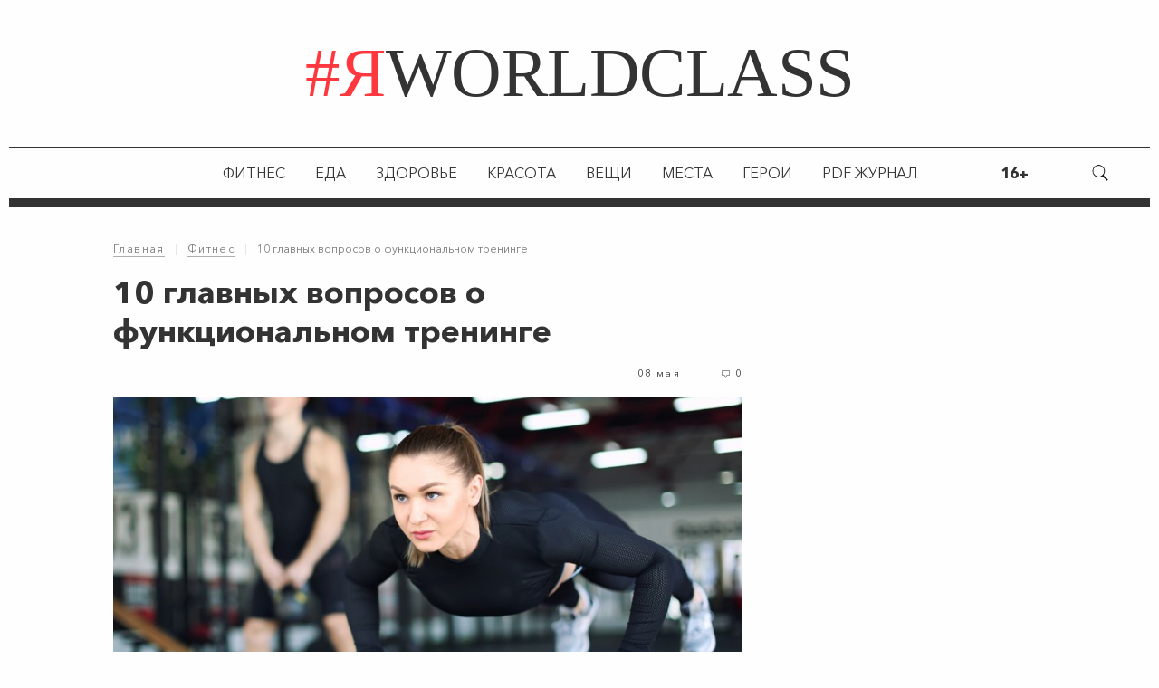

--- FILE ---
content_type: text/html; charset=UTF-8
request_url: https://worldclassmag.com/fitness/functional/
body_size: 8257
content:

<!DOCTYPE HTML>
<html>
<head>
	<meta HTTP-EQUIV="Content-Type" CONTENT="text/html; charset=utf-8">
	<meta name=viewport content="width=device-width, initial-scale=1, maximum-scale=1">
	<meta name="yandex-verification" content="9c2c15e269bf692f" />
	<link rel="icon" type="image/x-icon" href="/favicon.ico"/>

			<script src="https://vk.com/js/api/openapi.js?137" type="text/javascript"></script>
	
    
	<title>10 главных вопросов о функциональном тренинге | Фитнес | Онлайн-журнал #ЯWorldClass</title>
<meta name="msapplication-config" content="/browserconfig.xml" />
<meta name="description" content="Владислав Черкасов, фитнес-менеджер и мастер-тренер групповых программ World Class Крестовский, отвечает на самые популярные. 1. Что такое функциональный тренинг? Это тренировки, направленные на воспитание физических качеств, которые участвуют в повседневной жизни..." />
<meta name="keywords" content="10 главных вопросов о функциональном тренинге онлайн-журнал #ЯWorldClass фитнес здоровье спорт питание красота" />
<meta property="og:site_name" content="worldclassmag.com">
<meta content="article" property="og:type"/>
<meta property="og:title" content="10 главных вопросов о функциональном тренинге">
<meta property="og:url" content="http://worldclassmag.com/fitness/functional//">
<meta property="og:description" content="Девиз «Быстрее, выше, сильнее» актуален не только для Олимпийских игр, но и для мира фитнеса. И если с классическим бодибилдингом и силовыми упражнениями все понятно, то новое популярное направление — функциональный тренинг — вызывает массу вопросов.">
<meta property="og:image" content="http://worldclassmag.com/files/nodus_items/0003/1988/image-1988-1554126334.jpg">
<meta property="og:image:width" content="1000">
<meta property="og:image:height" content="630">
<link rel="stylesheet" href="/styles/service/reset.css?1511502340" />
<link rel="stylesheet" href="/styles/copy/app/components/Rating/app/styles/rating.css?1584601694" />
<link rel="stylesheet" href="/styles/less/app/components/Comments/app/comments.less.css?1753733717" />
<link rel="stylesheet" href="/builds/prod/css/index/60f/60ff190835d7467933262585bcf8cc43.css?1659684475" />

	<script src="/scripts/service/jquery.js?1511502340"></script>


    <link rel="apple-touch-icon" sizes="180x180" href="/apple-touch-icon.png">
    <link rel="icon" type="image/png" sizes="32x32" href="/favicon-32x32.png">
    <link rel="icon" type="image/png" sizes="192x192" href="/android-chrome-192x192.png">
    <link rel="icon" type="image/png" sizes="16x16" href="/favicon-16x16.png">
    <link rel="manifest" href="/site.webmanifest">
    <link rel="mask-icon" href="/safari-pinned-tab.svg" color="#da532c">
    <meta name="msapplication-TileColor" content="#da532c">
    <meta name="theme-color" content="#ffffff">

	<!-- Google Tag Manager -->
	<script>(function (w, d, s, l, i) {
			w[l] = w[l] || [];
			w[l].push({
				'gtm.start':
					new Date().getTime(), event: 'gtm.js',
			});
			var f = d.getElementsByTagName(s)[0],
				j = d.createElement(s), dl = l != 'dataLayer' ? '&l=' + l : '';
			j.async = true;
			j.src =
				'https://www.googletagmanager.com/gtm.js?id=' + i + dl;
			f.parentNode.insertBefore(j, f);
		})(window, document, 'script', 'dataLayer', 'GTM-5BVTJH8');</script>
	<!-- End Google Tag Manager -->
</head>

<body class="l-content">
<!-- Google Tag Manager (noscript) -->
<noscript>
	<iframe src="https://www.googletagmanager.com/ns.html?id=GTM-5BVTJH8"
			height="0" width="0" style="display:none;visibility:hidden"></iframe>
</noscript>
<!-- End Google Tag Manager (noscript) -->


<header class="b-header c-margin-negative-s c-margin-negative-m">
    <div class="b-header__site-title">
        <a href="/">
            <span class="c-text--serif c-text--color_black"><span class="c-text--color_red">#я</span>worldclass</span>
        </a>
    </div>
</header>
<div class="b-top-menu c-margin-negative-s c-margin-negative-m">
    <div class="b-top-menu__menu-icons-mobile">
        <span class="b-top-menu__menu-button"></span>
        <span class="b-top-menu__age-limit"><b>16+</b></span>
		<a href="/" class="b-top-menu__logo c-text--serif c-text--color_black"><span class="c-text--color_red">#я</span>worldclass</a>
        <span class="b-top-menu__search-button b-top-menu__search-button--menu-mobile"></span>
    </div>
    <div class="b-top-menu__menu-container-mobile b-top-menu__menu-container-mobile--hide">
        <div class="b-top-menu__menu">
            <ul class="b-top-menu__list">
                                    <li class="b-top-menu__item
                            ">
                        <a class="b-top-menu__link"
                            href="/fitness/">Фитнес</a>
                    </li>
                                    <li class="b-top-menu__item
                            ">
                        <a class="b-top-menu__link"
                            href="/food/">Еда</a>
                    </li>
                                    <li class="b-top-menu__item
                            ">
                        <a class="b-top-menu__link"
                            href="/health/">Здоровье</a>
                    </li>
                                    <li class="b-top-menu__item
                            ">
                        <a class="b-top-menu__link"
                            href="/beauty/">Красота</a>
                    </li>
                                    <li class="b-top-menu__item
                            ">
                        <a class="b-top-menu__link"
                            href="/goods/">Вещи</a>
                    </li>
                                    <li class="b-top-menu__item
                            ">
                        <a class="b-top-menu__link"
                            href="/places/">Места</a>
                    </li>
                                    <li class="b-top-menu__item
                            ">
                        <a class="b-top-menu__link"
                            href="/heroes/">Герои</a>
                    </li>
                                    <li class="b-top-menu__item
                            ">
                        <a class="b-top-menu__link"
                            href="/pdf_magazine/">PDF журнал</a>
                    </li>
                            </ul>
            <span class="b-top-menu__close b-top-menu__close--menu-mobile"></span>
            <div class="b-top-menu__right-block">
                <span class="b-top-menu__age-limit"><b>16+</b></span>
                <span class="b-top-menu__search-button b-top-menu__search-button--search-form"></span>
            </div>
            <a href="/" class="b-top-menu__bottom-logo c-text--serif">
                <span class="c-text--color_red">#я</span>worldclass
            </a>
        </div>
        <div class="b-top-menu__search b-top-menu__search--hide">
            <form action="/search/" method="get" class="b-top-menu__search-form">
                <input class="b-top-menu__search-input" name="text" type="text" placeholder="Что ищем?" autocomplete="off">
                <input class="b-top-menu__search-submit" name="submit" type="submit" value="Поиск">
                <input name="searchid" type="hidden" value="2318325">
            </form>
            <span class="b-top-menu__close b-top-menu__close--search-form"></span>
        </div>
    </div>
</div>

<main class="l-content__main">
	<div class="b-detail">
	<div class="b-detail__content-wrapper">
		<article class="b-article" itemscope itemtype="http://schema.org/NewsArticle">
	<div class="b-article__header">
		<div class="b-article__info">
            <p class="b-article__category b-article__category--crumb"><a href="/">Главная</a><b>|</b><a href="/fitness/">Фитнес</a><b>|</b>10 главных вопросов о функциональном тренинге</p>
			<h1 class="b-article__title"  itemprop="headline">10 главных вопросов о функциональном тренинге</h1>
			<div class="b-article__counters">
				<div class="b-article__date">08 мая</div>
				<div class="b-article__counter b-article__counter--comments">0</div>
			</div>
		</div>
		<div class="b-article__picture-container">
			<img class="b-article__picture-mobile" src="/files/nodus_items/0003/1988/_cache/fit988x988-image-1988-1554126334.jpg" alt="shutterstock.com">
			<div class="b-article__picture" style="background: url(/files/nodus_items/0003/1988/_cache/fit988x988-image-1988-1554126334.jpg) no-repeat center"></div>
			<p class="b-article__picture-description">shutterstock.com</p>
		</div>
	</div>
	<div class="b-article__content c-margin-negative-l c-margin-negative-xl">
		
		<div class="b-article__content-wrapper" itemprop="description">
			<div class="b-article__announce"><p>Девиз «Быстрее, выше, сильнее» актуален не только для Олимпийских игр, но и для мира фитнеса. И если с классическим бодибилдингом и силовыми упражнениями все понятно, то новое популярное направление — функциональный тренинг — вызывает массу вопросов.</p></div>
			<div class="b-article__text"><p style="text-align: justify;"><span style="font-weight: 400;">Владислав Черкасов, фитнес-менеджер и мастер-тренер групповых программ World Class Крестовский, отвечает на самые популярные.</span></p> <p style="text-align: justify;"><strong>1. Что такое функциональный тренинг?</strong></p> <p style="text-align: justify;"><span style="font-weight: 400;">Это тренировки, направленные на воспитание физических качеств, которые участвуют в повседневной жизни каждого человека — силы, гибкости, скорости, выносливости и координации.</span></p> <p style="text-align: justify;"><strong>2. Почему им полезно заниматься?</strong></p> <p style="text-align: justify;"><span style="font-weight: 400;">Такие тренировки полезны в любом возрасте как для профессионалов, так и для любителей. Функциональные упражнения охватывают максимальное количество работающих суставов и большую часть мышечного корсета.</span></p> <p style="text-align: justify;"><strong>3. Можно ли с помощью функциональных тренировок развить мелкие или глубоко лежащие мышцы-стабилизаторы?</strong></p> <p style="text-align: justify;"><span style="font-weight: 400;">Да, однозначно можно. И в этом основной смысл функционального тренинга, так как в нем задействованы крупные, мелкие и парные группы мышц.</span></p> <p style="text-align: justify;"><strong>4. Как часто нужно включать функциональные тренировки в свой фитнес-план?</strong></p> <p style="text-align: justify;"><span style="font-weight: 400;">В каждую тренировку необходимо включать от 3-х до 5-ти функциональных упражнений. Также вы можете полностью составить отдельные тренировки по круговому формату, где будут использоваться только функциональные (многосуставные) упражнения.</span></p> <p style="text-align: justify;"><strong>5. Можно ли в одной тренировке сочетать силовые упражнения в тренажерном зале и функциональный тренинг?</strong></p> <p style="text-align: justify;"><span style="font-weight: 400;">Да, можно. В рамках одной функционально-силовой тренировки, что способствует более глубокой проработке всех мышечных групп.</span></p> <p style="text-align: justify;"><strong>6. Функциональный тренинг способен полностью заменить силовой?</strong></p> <p style="text-align: justify;"><span style="font-weight: 400;">Нет, увы, особенно, если речь идёт о наборе массы. Но если говорить о силе и выносливости, то конечно.</span></p> <p style="text-align: justify;"><strong>7. Можно ли убрать диспропорцию развития мышц с помощью функционального тренинга?</strong></p> <p style="text-align: justify;"><span style="font-weight: 400;">Да. Необходимо использовать многосуставные упражнения и лучше всего с одновременной проработкой верхнего и нижнего пояса конечностей.</span></p> <p style="text-align: justify;"><strong>8. Подходит для новичков или предназначен только для продвинутых?</strong></p> <p style="text-align: justify;"><span style="font-weight: 400;">Подходит для каждого. Как для профессионалов, так и для новичков. Главное — правильная техника и возможность подобрать подходящие и безопасные упражнения.</span></p> <p style="text-align: justify;"><strong>8. Как подобрать нагрузку? Достаточно ли заниматься с собственным весом?</strong></p> <p style="text-align: justify;"><span style="font-weight: 400;">Лучше всего обратиться к тренеру, который учтет все ваши особенности и грамотно подберет нагрузку. Но помните, что всегда нужно двигаться от простого к сложному. Кроме того, любое упражнение всегда можно упростить или усложнить — это тоже важный момент.</span></p> <p style="text-align: justify;"><span style="font-weight: 400;">Заниматься с собственным весом может быть недостаточно или попросту трудно, если речь идет о большом избыточном весе, травмах или прошлых болезнях. Поэтому необходимо учитывать данные нюансы при выборе нагрузки.</span></p> <p style="text-align: justify;"><strong>10. Есть ли противопоказания?</strong></p> <p style="text-align: justify;"><span style="font-weight: 400;">Да, как и при всех видах физических нагрузок. К ним относятся: индивидуальные противопоказания, гипертония, болезни сердечно-сосудистой системы, недавние операции, болезни дыхательных путей, сахарный диабет и беременность, при которой должен быть разработан специальный комплекс упражнений.</span></p></div>
			
			
		</div>
	</div>
</article>
</body><div class="b-read-also b-read-also--state_off">
	<p class="b-read-also__section-title">читайте также</p>
	<article class="b-read-also__article">
		<a class="b-read-also__picture-container"
		   href="/fitness/kak-dvizheniye-lechit/">
			<div class="b-read-also__picture" style="background-image: url(/files/nodus_items/0006/3498/image-3498-1764348376.jpg);"></div>
		</a>
		<div class="b-read-also__info">
			<p class="b-read-also__category"><a href="/fitness/">Фитнес</a></p>
			<a href="/fitness/kak-dvizheniye-lechit/">
				<p class="b-read-also__article-title">Как движение лечит</p>
				<p class="b-read-also__announce"><p><em>Еще в 18 веке французский врач Тиссо писал: «Движение может заменить любое лекарство, но ни одно лекарство не заменит движение». Сегодня это особенно актуально: врачи все чаще «прописывают» не только таблетки, но и физическую активность</em>—<em> прогулки, йогу, плавание. И не зря — активность укрепляет здоровье, снижает стресс и даже помогает облегчать симптомы депрессии</em></p></p>
			</a>
		</div>
	</article>
</div>
		<div class="b-detail__content-wrapper-offset">
			
			
<div class="comments-container b-comments">
	<div class="comments-header" data-load-url="/comments/news1988/">
		<span id="comments" class="comments-header__title comments-load" href="/comments/news1988/">Комментарии</span>
		<span class="comments-header__count comments-load">(0)</span>
	</div>

	<div class="comments-wrapper comments-embedded-ajax-body"></div>
</div>
						<p class="b-section__title b-section__title--h3">Еще по теме</p>
					</div>
	</div>
	<div class="b-detail__right-block">
		<div class="b-detail__movable">
			

		</div>
	</div>

			<div class="b-section">
			<div class="b-section__container b-section__container--full">
				<section class="b-section__articles b-slider">
					<article class="b-teaser-type-under-main b-teaser-type-under-main--size_3-detail">
		<a href="/fitness/countryski/" >
		<div class="b-teaser-type-under-main__picture-container">
			<img class="b-teaser-type-under-main__picture" src="/files/nodus_items/0004/2131/image-2131-1547016605.jpg" alt="Беговые лыжи: чем полезен этот вид спорта? фото.">
					</div>
	</a>
		<div class="b-teaser-type-under-main__info">
					<p class="b-teaser-type-under-main__category"><a href="">Фитнес</a></p>
						<a href="/fitness/countryski/" >
			<p class="b-teaser-type-under-main__title">Беговые лыжи: чем полезен этот вид спорта?</p>
			<div class="b-teaser-type-under-main__announce"><p>С одной стороны, это идеальный вариант для подготовки к катанию в горах. С другой же — самостоятельный вид спорта, который отлично существует и без привязки к «высотам».</p></div>
		</a>
						</div>
</article><article class="b-teaser-type-under-main b-teaser-type-under-main--size_3-detail">
		<a href="/fitness/medosmotr-i-fitnes-testirovanie-pochemu-s-nih-tak-vazhno-nachinat-trenirovki/" >
		<div class="b-teaser-type-under-main__picture-container">
			<img class="b-teaser-type-under-main__picture" src="/files/nodus_items/0005/2634/image-2634-1602244147.jpg" alt="Медосмотр и фитнес-тестирование: почему с них так важно начинать тренировки? фото.">
					</div>
	</a>
		<div class="b-teaser-type-under-main__info">
					<p class="b-teaser-type-under-main__category"><a href="">Фитнес</a></p>
						<a href="/fitness/medosmotr-i-fitnes-testirovanie-pochemu-s-nih-tak-vazhno-nachinat-trenirovki/" >
			<p class="b-teaser-type-under-main__title">Медосмотр и фитнес-тестирование: почему с них так важно начинать тренировки?</p>
			<div class="b-teaser-type-under-main__announce"><p>Известно, что показатели выносливости (работоспособности), гибкости, координации и мышечной силы являются важнейшими факторами формирования так называемого биологического возраста человека. Геронтологи (врачи, изучающие процессы старения) и специалисты антиэйдж-медицины считают, что утрата или снижение этих качеств в процессе жизни человека напрямую связаны с процессами старения сердечно-сосудистой и нервной систем, а также опорно-двигательного аппарата, что закладывает фундамент для развития сердечно-сосудистых заболеваний, дегенеративных заболеваний опорно-двигательного аппарата и нервной системы, влияющих как на продолжительность, так и на качество жизни. Как мы можем оценить эти данные в рамках фитнеса, а самое главное, повлиять и улучшить их, расскажет врач спортивной медицины и лечебной физкультуры в клубах World Class Строгино и Пресня Ильдар Ибрагимов.</p></div>
		</a>
						</div>
</article><article class="b-teaser-type-under-main b-teaser-type-under-main--size_3-detail">
		<a href="/fitness/umnye-trenazhery-obzor/" >
		<div class="b-teaser-type-under-main__picture-container">
			<img class="b-teaser-type-under-main__picture" src="/files/nodus_items/0005/2665/image-2665-1604055439.jpg" alt="«Умные» тренажеры: обзор фото.">
					</div>
	</a>
		<div class="b-teaser-type-under-main__info">
					<p class="b-teaser-type-under-main__category"><a href="">Фитнес</a></p>
						<a href="/fitness/umnye-trenazhery-obzor/" >
			<p class="b-teaser-type-under-main__title">«Умные» тренажеры: обзор</p>
			<div class="b-teaser-type-under-main__announce"><p>Сегодня тренажеры не только совершенствуют наши основные физические качества — силу, быстроту, выносливость, гибкость и ловкость — но и улучшают нейромышечные связи, развивают чувство проприорецепции, когнитивные способности, «разгружают» центральную нервную систему и готовят нас к более качественной, активной и долгой жизни. О двух таких смарт-тренажерах нам рассказала Любовь Иванова, элит-тренер тренажерного зала в клубе World Class Метрополис.</p></div>
		</a>
						</div>
</article><article class="b-teaser-type-under-main b-teaser-type-under-main--size_3-detail">
		<a href="/fitness/kak-samostoyatelno-rasshifrovat-rezultaty-testa-inbody/" >
		<div class="b-teaser-type-under-main__picture-container">
			<img class="b-teaser-type-under-main__picture" src="/files/nodus_items/0005/2632/image-2632-1601411074.jpg" alt="Как самостоятельно расшифровать результаты теста InBody? фото.">
					</div>
	</a>
		<div class="b-teaser-type-under-main__info">
					<p class="b-teaser-type-under-main__category"><a href="">Фитнес</a></p>
						<a href="/fitness/kak-samostoyatelno-rasshifrovat-rezultaty-testa-inbody/" >
			<p class="b-teaser-type-under-main__title">Как самостоятельно расшифровать результаты теста InBody?</p>
			<div class="b-teaser-type-under-main__announce"><p>Результаты анализа состава тела на аппарате InBody даже фитнес-любителю интерпретировать не так уж сложно. И тем не менее, объяснение значений некоторых показателей требует специальных знаний. Опираемся на подсказки спортивного врача и реабилитолога в World Class Житная Артема Сергиенко.</p></div>
		</a>
						</div>
</article>				</section>
			</div>
		</div>
		

</div>
	<div class="b-subscribe-form">
	<div class="b-subscribe-form__wrapper">
		<p class="b-subscribe-form__title">Подпишитесь на рассылку онлайн-журнала #ЯWORLDCLASS</p>
		<p class="b-subscribe-form__description">Мир фитнеса глазами экспертов индустрии — сети World Class.<br />Все самое актуальное — у вас на почте каждую неделю.</p>
		<div class="b-subscribe-form__form-wrapper">
			<form action="/subscribers/subscribe/" method="post" id="subscribe_form"
				  enctype="application/x-www-form-urlencoded" class="b-subscribe-form__form">
				<input id="subscribe_email"
					   class="validable b-subscribe-form__form-item b-subscribe-form__form-item--input"
					   type="text"
					   placeholder="введите e-mail"
					   name="subscribe[email]"
					   data-field-name="email"
					   data-validate-presence="Введите E-mail"
					   data-validate-match="^$|^[a-zA-Z0-9._%+-]+@[a-zA-Z0-9.-]+\.[a-zA-Z]{2,4}$"
					   data-validate-match-message="Введите корректный E-mail"
				>
				<input class="b-subscribe-form__form-item b-subscribe-form__form-item--submit" type="submit" value="Подписаться">
			</form>
			<p class="b-subscribe-form__rules">Нажимая на кнопку "Подписаться", вы соглашаетесь на получение
				информационных и/или рекламных сообщений в соответсвии с <a class="c-red-link"
																			href="/confidential/">Правилами&nbsp;рассылок</a>
			</p>
		</div>
	</div>
</div>
</main>

<footer class="b-site-footer c-margin-negative-s c-margin-negative-m">
	<div class="b-site-footer__section">
		<p class="b-site-footer__logo"><a href="/"><span class="c-text--serif c-text--color_white">#Я<span class="c-text--color_red">WORLDCLASS</span></span></a></p>
		<div class="b-site-footer__socials">
							<a class="b-site-footer__social-button b-site-footer__social-button--youtube" href="https://www.youtube.com/channel/UCBhwgSAxUCPynXI_nV4VE0w" target="_blank">
					<div class="b-site-footer__icon-slider">
						<div class="b-site-footer__icon-slide">
							<img class="b-site-footer__social-button-icon b-site-footer__social-button-icon--youtube" src="/images/layout/socials/YouTube.svg" alt="youtube">
						</div>
						<div class="b-site-footer__icon-slide">
							<img class="b-site-footer__social-button-icon b-site-footer__social-button-icon--youtube" src="/images/layout/socials/YouTube.svg" alt="youtube">
						</div>
					</div>
				</a>
							<a class="b-site-footer__social-button b-site-footer__social-button--yandex-dzen" href="https://zen.yandex.ru/worldclassmag" target="_blank">
					<div class="b-site-footer__icon-slider">
						<div class="b-site-footer__icon-slide">
							<img class="b-site-footer__social-button-icon b-site-footer__social-button-icon--yandex-dzen" src="/images/layout/socials/yadzen.svg" alt="yandex-dzen">
						</div>
						<div class="b-site-footer__icon-slide">
							<img class="b-site-footer__social-button-icon b-site-footer__social-button-icon--yandex-dzen" src="/images/layout/socials/yadzen.svg" alt="yandex-dzen">
						</div>
					</div>
				</a>
							<a class="b-site-footer__social-button b-site-footer__social-button--telegram" href="https://t.me/worldclassfit" target="_blank">
					<div class="b-site-footer__icon-slider">
						<div class="b-site-footer__icon-slide">
							<img class="b-site-footer__social-button-icon b-site-footer__social-button-icon--telegram" src="/images/layout/socials/worldclassmag.svg" alt="telegram">
						</div>
						<div class="b-site-footer__icon-slide">
							<img class="b-site-footer__social-button-icon b-site-footer__social-button-icon--telegram" src="/images/layout/socials/worldclassmag.svg" alt="telegram">
						</div>
					</div>
				</a>
					</div>
		<div class="b-site-footer__info">
			<div class="b-site-footer__info-text"><p><a href="/confidential/">Политика в отношении обработки персональных данных.</a></p>
<br></div>
		</div>
	</div>
	<div class="b-site-footer__section">
		<p class="b-site-footer__podcast"><span>Слушайте наши подкасты</span></p>
		<div class="b-site-footer__socials">
							<a class="b-site-footer__social-button b-site-footer__social-button--apple" href="https://podcasts.apple.com/ru/podcast/world-class-magazine/id1536484071" target="_blank">
					<div class="b-site-footer__icon-slider">
						<div class="b-site-footer__icon-slide">
							<img class="b-site-footer__social-button-icon b-site-footer__social-button-icon--apple" src="/images/layout/socials/applePodcast.svg" alt="apple">
						</div>
						<div class="b-site-footer__icon-slide">
							<img class="b-site-footer__social-button-icon b-site-footer__social-button-icon--apple" src="/images/layout/socials/applePodcast.svg" alt="apple">
						</div>
					</div>
				</a>
							<a class="b-site-footer__social-button b-site-footer__social-button--google" href="https://podcasts.google.com/feed/aHR0cHM6Ly9hbmNob3IuZm0vcy8zOWZjZTQ5NC9wb2RjYXN0L3Jzcw" target="_blank">
					<div class="b-site-footer__icon-slider">
						<div class="b-site-footer__icon-slide">
							<img class="b-site-footer__social-button-icon b-site-footer__social-button-icon--google" src="/images/layout/socials/GooglePodcast.svg" alt="google">
						</div>
						<div class="b-site-footer__icon-slide">
							<img class="b-site-footer__social-button-icon b-site-footer__social-button-icon--google" src="/images/layout/socials/GooglePodcast.svg" alt="google">
						</div>
					</div>
				</a>
							<a class="b-site-footer__social-button b-site-footer__social-button--castbox" href="https://castbox.fm/channel/Na-Zdorovie-id3444804?utm_source=website&utm_medium=dlink&utm_campaign=web_share&utm_content=Na%20Zdorovie-CastBox_FM&country=ru" target="_blank">
					<div class="b-site-footer__icon-slider">
						<div class="b-site-footer__icon-slide">
							<img class="b-site-footer__social-button-icon b-site-footer__social-button-icon--castbox" src="/images/layout/socials/CastBoxPodcast.svg" alt="castbox">
						</div>
						<div class="b-site-footer__icon-slide">
							<img class="b-site-footer__social-button-icon b-site-footer__social-button-icon--castbox" src="/images/layout/socials/CastBoxPodcast.svg" alt="castbox">
						</div>
					</div>
				</a>
							<a class="b-site-footer__social-button b-site-footer__social-button--ya.musuc" href="https://music.yandex.ru/album/12506344" target="_blank">
					<div class="b-site-footer__icon-slider">
						<div class="b-site-footer__icon-slide">
							<img class="b-site-footer__social-button-icon b-site-footer__social-button-icon--ya.musuc" src="/images/layout/socials/yamusicPodcast.svg" alt="ya.musuc">
						</div>
						<div class="b-site-footer__icon-slide">
							<img class="b-site-footer__social-button-icon b-site-footer__social-button-icon--ya.musuc" src="/images/layout/socials/yamusicPodcast.svg" alt="ya.musuc">
						</div>
					</div>
				</a>
							<a class="b-site-footer__social-button b-site-footer__social-button--vk" href="https://vk.com/worldclassclubs" target="_blank">
					<div class="b-site-footer__icon-slider">
						<div class="b-site-footer__icon-slide">
							<img class="b-site-footer__social-button-icon b-site-footer__social-button-icon--vk" src="/images/layout/socials/vkPodcast.svg" alt="vk">
						</div>
						<div class="b-site-footer__icon-slide">
							<img class="b-site-footer__social-button-icon b-site-footer__social-button-icon--vk" src="/images/layout/socials/vkPodcast.svg" alt="vk">
						</div>
					</div>
				</a>
					</div>
	</div>
</footer><script src="/tao/scripts/tao.js?1584601687"></script>
<script src="/scripts/copy/app/components/Rating/app/scripts/rating.js?1584601694"></script>
<script src="/scripts/copy/app/components/Comments/app/scripts/comments-ajax.js?1584601694"></script>
<script src="/builds/prod/js/index/336/336b50ef4b1cd22c2dd6.js?1659684475"></script>
<script src="/scripts/sourcebuster.min.js?1550477430"></script>

<!--Start of PopMechanic script-->
<script id="popmechanic-script" src="https://static.popmechanic.ru/service/loader.js?c=1656"></script>
<!--End of PopMechanic script-->
</body>
</html>



--- FILE ---
content_type: text/css
request_url: https://worldclassmag.com/styles/copy/app/components/Rating/app/styles/rating.css?1584601694
body_size: 267
content:

div.rating-control {
	width: 74px;
	padding: 0;
	margin: 0;
	overflow: hidden;
	height: 19px;
}

div.rating-indicator {
	font-weight: bold;
	width: 100%;
	padding: 2px 5px 2px 0;
	font-size: 12px;
	font-weight: 400;
	line-height: 19px;
	text-align: center;
	
}

div.indicator-good {
	color: #08b057;
}

div.indicator-bad {
	color: #ed1c24;
}

div.rating-control div.rating-button {
	background-repeat: no-repeat;
	background-position: center;
	text-decoration: none;
	display: block;
	width: 20px;
	height: 19px;
}

div.rating-control div.rating-up {
	background-image: url(/images/i_rating_up.png);
	cursor: pointer;
	float: left;
}

div.rating-control div.rating-down {
	background-image: url(/images/i_rating_down.png);
	cursor: pointer;
	float: right;
}

div.rating-control-disable div.rating-button {
	opacity: 0.3;
	cursor: default !important;
}

--- FILE ---
content_type: text/css
request_url: https://worldclassmag.com/styles/less/app/components/Comments/app/comments.less.css?1753733717
body_size: 1454
content:
.comments-container {
  padding: 10px 0;
  border: 1px solid #ff383f;
  margin-bottom: 30px;
}
.comments-load {
  display: inline-block;
  vertical-align: middle;
  font-size: 30px;
  color: black;
  font-weight: 400;
  letter-spacing: 0.15px;
  cursor: pointer;
  text-decoration: none;
}
@media (max-width: 1024px) {
  .comments-load {
    font-size: 25px;
    letter-spacing: 0.13px;
  }
}
@media (max-width: 768px) {
  .comments-load {
    font-size: 20px;
    letter-spacing: 0.1px;
  }
}
.comments-header {
  margin: 0 auto;
  display: flex;
  justify-content: center;
}
.comments-header__hidden {
  display: none;
}
@media (max-width: 1024px) {
  .comments-header {
    width: 100%;
    margin: 0;
  }
}
@media (max-width: 620px) {
  .comments-header {
    text-align: center;
  }
}
.comments-header__title,
.comments-header__count {
  font-size: 15px;
  color: #ff383f;
}
.comments-header__title {
  letter-spacing: 0.2em;
  text-transform: uppercase;
  font-weight: 700;
}
.comments-header__count {
  padding: 0 32px 0 5px;
  position: relative;
}
@media (max-width: 620px) {
  .comments-header__count {
    padding: 0 0 0 5px;
  }
}
.comments-header__add-comment {
  box-sizing: border-box;
  font-size: 11px;
  line-height: 20px;
  font-weight: 700;
  -webkit-transition: all 0.5s;
  -moz-transition: all 0.5s;
  -ms-transition: all 0.5s;
  -o-transition: all 0.5s;
  transition: all 0.5s;
  letter-spacing: 1.2px;
  padding: 5px;
  border-radius: 5px;
  border: 1px solid #ff383f;
  background-color: #fff;
  color: #ff383f;
  text-transform: uppercase;
  cursor: pointer;
  text-decoration: none;
  font-weight: 400;
  border-width: 2px;
  padding: 8px 30px 5px;
  float: right;
  margin-top: 1px;
}
.comments-header__add-comment:hover {
  background-color: #ff383f;
  color: #fff;
}
@media (max-width: 650px) {
  .comments-header__add-comment {
    float: none;
    display: block;
    margin: 15px 0 0;
  }
}
.comments-wrapper {
  padding-top: 20px;
  display: none;
  max-width: 670px;
  margin: 0 auto;
  font-family: "Avenir Next Cyr";
  font-size: 13px;
}
@media (max-width: 1024px) {
  .comments-wrapper {
    margin: 0 20px;
  }
}
@media (max-width: 768px) {
  .comments-wrapper {
    margin: 0;
  }
}
.comments-wrapper .field-comments_bbcode-toolbar {
  border: none;
}
.comments-wrapper .rating {
  float: right;
}
.comments-wrapper .date {
  font-size: 11px;
  line-height: inherit;
  font-weight: 400;
  display: inline-block;
  margin-left: 10px;
  color: #a5a8af;
}
.comments-wrapper label {
  padding-bottom: 5px;
  display: block;
}
.comments-wrapper label.label-user_name {
  display: none;
}
.comments-wrapper label.label-message {
  display: none;
}
.comments-wrapper .field-message {
  margin-top: 9px;
}
.comments-wrapper fieldset {
  border: none;
}
.empty-comments {
  border-radius: 10px;
  border: 1px solid rgba(0, 0, 0, 0.2);
  margin: 20px 0.925em 20px;
  padding: 10px;
  text-align: center;
  color: rgba(0, 0, 0, 0.5);
}
.comments-add__title {
  font-size: 25px;
  line-height: 31px;
  font-weight: 400;
  padding: 10px 0;
}
.comments-add__form input[type=text] {
  box-sizing: border-box;
  padding: 12px 17px;
  width: 100%;
  background: white;
  font-family: "Avenir Next Cyr";
  font-size: 13px;
  font-weight: 400;
  border: solid 1px #e5e5e5 !important;
}
.comments-add__form input[type=text]::placeholder {
  color: #9b9fac;
  opacity: 1;
}
.comments-add__form textarea {
  padding: 12px 17px;
  background: white;
  font-family: "Avenir Next Cyr";
  font-size: 13px;
  font-weight: 400;
  border: solid 1px #e5e5e5 !important;
  border-bottom: none !important;
  display: block;
  margin: 0;
  resize: none;
  box-sizing: border-box;
}
.comments-add__form textarea::placeholder {
  color: #9b9fac;
  opacity: 1;
}
.comments-add__form .addattache .add-attache-caption {
  top: -3px;
}
.comments-add__form .bottom_buttons {
  padding: 20px 17px 15px;
  background: white;
  border-right: solid 1px #e5e5e5;
  border-bottom: solid 1px #e5e5e5;
  border-left: solid 1px #e5e5e5;
}
.comments-add__form .submit_button {
  box-sizing: border-box;
  font-size: 13px;
  line-height: 20px;
  font-weight: 400;
  -webkit-transition: all 0.5s;
  -moz-transition: all 0.5s;
  -ms-transition: all 0.5s;
  -o-transition: all 0.5s;
  transition: all 0.5s;
  padding: 5px;
  border-radius: 14px;
  border: 1px solid #ff383f;
  background-color: #ff383f;
  color: #fff;
  cursor: pointer;
  text-transform: uppercase;
  font-family: "Avenir Next Cyr";
  padding: 4px 10px;
}
.comments-add__form .submit_button:hover {
  background-color: #fff;
  color: #ff383f;
}
.comments-add__form .reset_button {
  font-family: "Avenir Next Cyr";
  font-size: 13px;
  font-weight: 400;
  color: #a5a8af;
  cursor: pointer;
}
.comments-tree {
  padding: 20px 0 0;
}
.comments-tree:not(:last-of-type) {
  border-bottom: 1px solid #e5e5e5;
}
.comments-tree a {
  color: inherit;
}
.name {
  font-size: 14px;
  line-height: inherit;
  font-weight: 700;
  color: #000000;
}
.parent_name {
  font-size: 14px;
  line-height: inherit;
  font-weight: 700;
  color: #000000;
}
.parent_name:before {
  content: "";
  display: inline-block;
  width: 14px;
  height: 10px;
  margin-left: 8px;
  margin-right: 8px;
  background: url(/images/comments/parent_arrow.png);
}
.comments-body {
  font-size: 14px;
  line-height: inherit;
  font-weight: 400;
  padding: 13px 0 4px;
  line-height: 19px;
}
.comments-body ul {
  padding: 5px 0;
}
.comments-body ul > br {
  display: none;
}
.comments-body li {
  list-style: none;
  display: block;
  padding: 2px 0 2px 10px;
}
.comments-childs {
  display: none;
}
.comments-level-1 {
  padding: 10px 0 20px 51px;
  border-left: 3px solid #ff383f;
}
@media (max-width: 768px) {
  .comments-level-1 {
    padding: 10px 37px 20px 30px;
  }
}
.comments-level-1 .date {
  padding-bottom: 0;
}
.comments-level-1:last-of-type .comments-body {
  padding-bottom: 0;
}
.comments-reply {
  text-decoration: none;
  font-size: 13px;
  line-height: inherit;
  font-weight: 400;
  color: #a5a8af !important;
}
.comments-bottom-panel {
  margin-bottom: 20px;
}
.add-comment {
  padding: 20px 0;
}
.comments-message form {
  padding: 20px 0;
  margin-top: 20px;
  border-top: 1px solid #D9EBED;
}
.comments-message .bottom_buttons {
  padding: 20px 17px 15px;
  background: white;
  border-right: solid 1px #e5e5e5;
  border-bottom: solid 1px #e5e5e5;
  border-left: solid 1px #e5e5e5;
}
.comments-message .submit_button {
  box-sizing: border-box;
  font-size: 13px;
  line-height: 20px;
  font-weight: 400;
  -webkit-transition: all 0.5s;
  -moz-transition: all 0.5s;
  -ms-transition: all 0.5s;
  -o-transition: all 0.5s;
  transition: all 0.5s;
  padding: 5px;
  border-radius: 14px;
  border: 1px solid #ff383f;
  background-color: #ff383f;
  color: #fff;
  cursor: pointer;
  text-transform: uppercase;
  font-family: "Avenir Next Cyr";
  padding: 4px 20px;
}
.comments-message .submit_button:hover {
  background-color: #fff;
  color: #ff383f;
}
.comments-message .reset_button {
  font-family: "Avenir Next Cyr";
  font-size: 13px;
  font-weight: 400;
  color: #a5a8af;
  cursor: pointer;
}
.comments-message input[type=text] {
  box-sizing: border-box;
  padding: 12px 19px;
  width: 100%;
  background: white;
  font-family: "Avenir Next Cyr";
  font-size: 13px;
  font-weight: 400;
  border: solid 1px #e5e5e5 !important;
}
.comments-message input[type=text]::placeholder {
  color: #9b9fac;
  opacity: 1;
}
.comments-message textarea {
  padding: 12px 19px;
  background: white;
  font-family: "Avenir Next Cyr";
  font-size: 13px;
  font-weight: 400;
  border: solid 1px #e5e5e5 !important;
  border-bottom: none !important;
  display: block;
  margin: 0;
  resize: none;
  box-sizing: border-box;
}
.comments-message textarea::placeholder {
  color: #9b9fac;
  opacity: 1;
}
.comments-message button:first-of-type {
  margin-right: 10px;
}
.comments-message-header,
.comments-body,
.comments-bottom-panel {
  padding-left: 10px;
  padding-right: 10px;
}


--- FILE ---
content_type: text/css
request_url: https://worldclassmag.com/builds/prod/css/index/60f/60ff190835d7467933262585bcf8cc43.css?1659684475
body_size: 13277
content:
@font-face{font-family:Tinos;font-style:normal;font-weight:400;src:url(/builds/prod/font/Tinos.woff) format("woff")}@font-face{font-family:Tinos;font-style:bold;font-weight:700;src:url(/builds/prod/font/Tinos-Bold.woff) format("woff")}@font-face{font-family:Tinos;font-style:italic;font-weight:400;src:url(/builds/prod/font/Tinos-Italic.woff) format("woff")}@font-face{font-family:Avenir Next Cyr;font-style:normal;font-weight:100;src:url(/builds/prod/font/AvenirNextCyr-UltraLight.woff) format("woff")}@font-face{font-family:Avenir Next Cyr;font-style:normal;font-weight:400;src:url(/builds/prod/font/AvenirNextCyr-Regular.woff) format("woff")}@font-face{font-family:Avenir Next Cyr;font-style:bold;font-weight:700;src:url(/builds/prod/font/AvenirNextCyr-Bold.woff) format("woff")}@font-face{font-family:Circe;font-style:normal;font-weight:100;src:url(/builds/prod/font/Circe-Thin.woff) format("woff")}

/*! normalize-scss | MIT/GPLv2 License | bit.ly/normalize-scss */html{font-family:sans-serif;line-height:1.15;-ms-text-size-adjust:100%;-webkit-text-size-adjust:100%}article,aside,footer,header,nav,section{display:block}h1{font-size:2em;margin:.67em 0}figcaption,figure{display:block}figure{margin:1em 40px}hr{-webkit-box-sizing:content-box;box-sizing:content-box;height:0;overflow:visible}main{display:block}pre{font-family:monospace,monospace;font-size:1em}a{background-color:transparent;-webkit-text-decoration-skip:objects}a:active,a:hover{outline-width:0}abbr[title]{border-bottom:none;text-decoration:underline;-webkit-text-decoration:underline dotted;text-decoration:underline dotted}b,strong{font-weight:inherit;font-weight:bolder}code,kbd,samp{font-family:monospace,monospace;font-size:1em}dfn{font-style:italic}mark{background-color:#ff0;color:#000}small{font-size:80%}sub,sup{font-size:75%;line-height:0;position:relative;vertical-align:baseline}sub{bottom:-.25em}sup{top:-.5em}audio,video{display:inline-block}audio:not([controls]){display:none;height:0}img{border-style:none}svg:not(:root){overflow:hidden}button,input,optgroup,select,textarea{font-family:sans-serif;font-size:100%;line-height:1.15;margin:0}button{overflow:visible}button,select{text-transform:none}[type=reset],[type=submit],button,html [type=button]{-webkit-appearance:button}[type=button]::-moz-focus-inner,[type=reset]::-moz-focus-inner,[type=submit]::-moz-focus-inner,button::-moz-focus-inner{border-style:none;padding:0}[type=button]:-moz-focusring,[type=reset]:-moz-focusring,[type=submit]:-moz-focusring,button:-moz-focusring{outline:1px dotted ButtonText}input{overflow:visible}[type=checkbox],[type=radio]{-webkit-box-sizing:border-box;box-sizing:border-box;padding:0}[type=number]::-webkit-inner-spin-button,[type=number]::-webkit-outer-spin-button{height:auto}[type=search]{-webkit-appearance:textfield;outline-offset:-2px}[type=search]::-webkit-search-cancel-button,[type=search]::-webkit-search-decoration{-webkit-appearance:none}::-webkit-file-upload-button{-webkit-appearance:button;font:inherit}fieldset{border:1px solid silver;margin:0 2px;padding:.35em .625em .75em}legend{-webkit-box-sizing:border-box;box-sizing:border-box;display:table;max-width:100%;padding:0;color:inherit;white-space:normal}progress{display:inline-block;vertical-align:baseline}textarea{overflow:auto}details{display:block}summary{display:list-item}menu{display:block}canvas{display:inline-block}[hidden],template{display:none}.foundation-mq{font-family:"small=0em&medium=48em&large=64em&xlarge=80em"}html{-webkit-box-sizing:border-box;box-sizing:border-box;font-size:16px}*,:after,:before{-webkit-box-sizing:inherit;box-sizing:inherit}body{margin:0;padding:0;background:#fefefe;font-family:Avenir Next Cyr,Tinos,Circe,Helvetica Neue,Helvetica,Roboto,Arial,sans-serif;font-weight:400;line-height:1;color:#333;-webkit-font-smoothing:antialiased;-moz-osx-font-smoothing:grayscale}img{display:inline-block;vertical-align:middle;max-width:100%;height:auto;-ms-interpolation-mode:bicubic}textarea{height:auto;min-height:50px;border-radius:0}select{-webkit-box-sizing:border-box;box-sizing:border-box;width:100%;border-radius:0}.map_canvas embed,.map_canvas img,.map_canvas object,.mqa-display embed,.mqa-display img,.mqa-display object{max-width:none!important}button{padding:0;-webkit-appearance:none;-moz-appearance:none;appearance:none;border:0;border-radius:0;background:transparent;line-height:1;cursor:auto}[data-whatinput=mouse] button{outline:0}pre{overflow:auto}button,input,optgroup,select,textarea{font-family:inherit}.is-visible{display:block!important}.is-hidden{display:none!important}html a{text-decoration:none}body{min-width:320px;margin:0 auto}main .c-h1,main .h1,main h1{color:#333;font-weight:700;line-height:1;font-size:2em}main .c-h2,main .h2,main h2{color:#333;font-weight:400;line-height:1;font-size:1.6em;margin-top:1.5em;margin-bottom:.5em}main .c-h3,main .h3,main h3{color:#777;font-weight:400;font-size:1.3em;margin-top:1.5em;margin-bottom:.5em}main .big,main .c-big,main big{color:#333;font-size:24px}main b,main strong{font-weight:700}main hr{border:none;border-bottom:2px solid #777}main ul{padding-left:30px}main ul li{margin:1em 0 1em 20px;position:relative}main ul li:before{content:"";position:absolute;top:.65em;right:calc(100% + 6px);width:7px;height:7px;border-radius:100%;background-color:#ff383f}main ol{list-style:none;counter-reset:olcounter}main ol li{margin:1em 0 1em 20px;counter-increment:olcounter;position:relative}main ol li:before{content:counter(olcounter) ".";position:absolute;top:0;right:calc(100% + 6px)}main a{color:#333}main a:hover{text-decoration:none}main .c-right{float:right;margin:0 0 10px 10px}main .c-left{float:left;margin:0 10px 10px 0}main .c-black{color:#333}main .c-gray{color:#777}main .c-hidden{display:none}@media screen and (max-width:47.9375em){main .c-small-hidden{display:none}}@media screen and (min-width:48em) and (max-width:63.9375em){main .c-medium-hidden{display:none}}@media screen and (min-width:64em) and (max-width:79.9375em){main .c-large-hidden{display:none}}@media screen and (min-width:80em){main .c-xlarge-hidden{display:none}}.b-page-navigator{font-weight:500;font-size:16px;line-height:50px;margin:20px 0;border-top:1px solid #b2b8bc;color:#b7b7b7;text-align:center}@media (max-width:768px){.b-page-navigator{font-size:14px;line-height:30px}}.b-page-navigator a,.b-page-navigator b,.b-page-navigator span{display:inline-block;vertical-align:top;width:28px;height:28px;line-height:28px;margin:20px 10px 0;font-family:Tinos,sans-serif;font-size:16px;font-weight:400}@media (max-width:768px){.b-page-navigator a,.b-page-navigator b,.b-page-navigator span{width:30px;height:30px}}.b-page-navigator b{color:#b7b7b7;border-bottom:3px solid #000}.b-page-navigator a{color:inherit;text-decoration:none}.b-page-navigator a:hover{border-bottom:3px solid #000}.b-banner{-webkit-box-flex:1;-ms-flex:1 1 0px;flex:1 1 0px;width:auto;margin-right:.625rem;margin-left:.625rem;margin-right:-.625rem;margin-left:-.625rem;margin-bottom:20px;position:relative}@media print,screen and (min-width:48em){.b-banner{margin-right:-.625rem;margin-left:-.625rem}}@media print,screen and (min-width:64em){.b-banner{margin-right:-1.25rem;margin-left:-1.25rem}}@media screen and (min-width:80em){.b-banner{margin-right:-1.25rem;margin-left:-1.25rem}}@media print,screen and (min-width:64em){.b-banner{-webkit-box-flex:1;-ms-flex:1 1 0px;flex:1 1 0px;width:auto;margin-right:0;margin-left:0}}@media print,screen and (min-width:48em){.b-banner{margin-bottom:20px}}@media print,screen and (min-width:64em){.b-banner{margin-bottom:40px}}@media screen and (min-width:80em){.b-banner{margin-bottom:40px}}.b-banner--detail-bottom{margin-bottom:0;min-width:100%}.b-banner--header{margin-bottom:0}@media screen and (max-width:47.9375em){.b-banner--header{display:none}}@media print,screen and (min-width:48em){.b-banner--header{max-height:200px}}@media screen and (max-width:47.9375em){.b-banner--main-bottom{text-align:center}}@media screen and (min-width:48em) and (max-width:63.9375em){.b-banner--main-bottom{-webkit-box-flex:1;-ms-flex:1 1 0px;flex:1 1 0px;width:auto;margin-right:0;margin-left:0}}@media print,screen and (min-width:64em){.b-banner--main-bottom{-webkit-box-flex:inherit;-ms-flex:inherit;flex:inherit;width:100%}}@media screen and (max-width:47.9375em){.b-banner--category-aside-top{display:none}}@media screen and (min-width:48em) and (max-width:63.9375em){.b-banner--category-aside-top{margin-left:auto;margin-right:auto}}@media screen and (min-width:80em){.b-banner--category-aside-top{max-height:540px}}@media screen and (max-width:47.9375em){.b-banner--category-aside-bottom{text-align:center}}@media screen and (min-width:80em){.b-banner--category-aside-bottom{max-height:540px}}.b-banner--detail-top{display:-webkit-box;display:-ms-flexbox;display:flex;-webkit-box-pack:start;-ms-flex-pack:start;justify-content:flex-start;margin-bottom:40px;height:600px;width:300px}@media screen and (min-width:48em) and (max-width:63.9375em){.b-banner--detail-top{padding:20px}}.b-banner--detail-top a{width:100%}.b-banner--detail-center{margin-bottom:60px}.b-banner__image{background-repeat:no-repeat;background-position:50%;background-size:cover}@media screen and (max-width:47.9375em){.b-banner__image{max-height:400px}}@media print,screen and (min-width:48em){.b-banner__image{max-height:100%;width:100%}}.b-banner__image--detail-top{max-height:none}.b-banner__image--detail-center,.b-banner__image--detail-top{width:100%;background-size:contain}.b-banner__image--detail-bottom{width:100%;margin-bottom:60px}.b-banner__right{background-size:cover;background-position:50%;height:600px;width:100%;margin-bottom:20px}@media print,screen and (min-width:48em){.b-banner__right__right{background-size:cover;background-position:50%;height:520px;width:100%;margin-bottom:20px}}@media print,screen and (min-width:64em){.b-banner__right__right{background-position:50%;margin-bottom:40px;height:100%;width:100%}}.b-banner__right>a{display:-webkit-box;display:-ms-flexbox;display:flex;-webkit-box-pack:center;-ms-flex-pack:center;justify-content:center}.b-banner__right--main>a{margin-bottom:60px}.b-banner__right--section>a{display:block;background-size:cover;margin-bottom:20px;height:100%;width:100%}@media print,screen and (min-width:48em){.b-banner__right--section{background-position:50%;margin-bottom:20px;height:550px}}@media print,screen and (min-width:64em){.b-banner__right--section{background-position:50%;margin-bottom:40px}}.l-content{padding-right:.625rem;padding-left:.625rem;max-width:1340px;margin:0 auto;position:relative}@media print,screen and (min-width:48em){.l-content{padding-right:.625rem;padding-left:.625rem}}@media print,screen and (min-width:64em){.l-content{padding-right:.625rem;padding-left:.625rem}}@media screen and (min-width:80em){.l-content{padding-right:.625rem;padding-left:.625rem}}.l-content__main article{margin-bottom:20px}@media print,screen and (min-width:48em){.l-content__main article{margin-bottom:20px}}@media print,screen and (min-width:64em){.l-content__main article{margin-bottom:40px}}@media screen and (min-width:80em){.l-content__main article{margin-bottom:40px}}.l-content ul{padding:0}.l-content .c-gradient{background:-webkit-gradient(linear,left bottom,left top,from(rgba(22,23,24,.8)),color-stop(50%,rgba(22,23,24,.3)),to(rgba(22,23,24,0)));background:-o-linear-gradient(bottom,rgba(22,23,24,.8) 0,rgba(22,23,24,.3) 50%,rgba(22,23,24,0) 100%);background:linear-gradient(0deg,rgba(22,23,24,.8),rgba(22,23,24,.3) 50%,rgba(22,23,24,0))}.l-content .c-text--serif{font-family:Tinos;font-weight:400}.l-content .c-text--center{text-align:center}.l-content .c-text--color_red{color:#ff383f}.l-content .c-text--color_black{color:#333}.l-content .c-text--color_white{color:#fff}.l-content .c-total-articles{font-size:12px;font-weight:700;line-height:14px;letter-spacing:.2em;text-transform:uppercase;color:#777;margin-bottom:30px}.l-content .c-margin-negative{margin-right:-.625rem;margin-left:-.625rem}@media print,screen and (min-width:48em){.l-content .c-margin-negative{margin-right:-.625rem;margin-left:-.625rem}}@media print,screen and (min-width:64em){.l-content .c-margin-negative{margin-right:-1.25rem;margin-left:-1.25rem}}@media screen and (min-width:80em){.l-content .c-margin-negative{margin-right:-1.25rem;margin-left:-1.25rem}}@media screen and (max-width:47.9375em){.l-content .c-margin-negative-s{margin-right:-.625rem;margin-left:-.625rem}}@media screen and (max-width:47.9375em) and (min-width:48em){.l-content .c-margin-negative-s{margin-right:-.625rem;margin-left:-.625rem}}@media screen and (max-width:47.9375em) and (min-width:64em){.l-content .c-margin-negative-s{margin-right:-1.25rem;margin-left:-1.25rem}}@media screen and (max-width:47.9375em) and (min-width:80em){.l-content .c-margin-negative-s{margin-right:-1.25rem;margin-left:-1.25rem}}@media screen and (min-width:48em) and (max-width:63.9375em){.l-content .c-margin-negative-m{margin-right:-.625rem;margin-left:-.625rem}}@media screen and (min-width:48em) and (max-width:63.9375em) and (min-width:48em){.l-content .c-margin-negative-m{margin-right:-.625rem;margin-left:-.625rem}}@media screen and (min-width:48em) and (max-width:63.9375em) and (min-width:64em){.l-content .c-margin-negative-m{margin-right:-1.25rem;margin-left:-1.25rem}}@media screen and (min-width:48em) and (max-width:63.9375em) and (min-width:80em){.l-content .c-margin-negative-m{margin-right:-1.25rem;margin-left:-1.25rem}}@media screen and (min-width:64em) and (max-width:79.9375em){.l-content .c-margin-negative-l{margin-right:-.625rem;margin-left:-.625rem}}@media screen and (min-width:64em) and (max-width:79.9375em) and (min-width:48em){.l-content .c-margin-negative-l{margin-right:-.625rem;margin-left:-.625rem}}@media screen and (min-width:64em) and (max-width:79.9375em) and (min-width:64em){.l-content .c-margin-negative-l{margin-right:-1.25rem;margin-left:-1.25rem}}@media screen and (min-width:64em) and (max-width:79.9375em) and (min-width:80em){.l-content .c-margin-negative-l{margin-right:-1.25rem;margin-left:-1.25rem}}@media screen and (min-width:80em){.l-content .c-margin-negative-xl{margin-right:-.625rem;margin-left:-.625rem}}@media screen and (min-width:80em) and (min-width:48em){.l-content .c-margin-negative-xl{margin-right:-.625rem;margin-left:-.625rem}}@media screen and (min-width:80em) and (min-width:64em){.l-content .c-margin-negative-xl{margin-right:-1.25rem;margin-left:-1.25rem}}@media screen and (min-width:80em) and (min-width:80em){.l-content .c-margin-negative-xl{margin-right:-1.25rem;margin-left:-1.25rem}}.l-content .c-grid{display:-webkit-box;display:-ms-flexbox;display:flex;-webkit-box-orient:horizontal;-webkit-box-direction:normal;-ms-flex-flow:row wrap;flex-flow:row wrap}@media screen and (max-width:47.9375em){.l-content .c-hide-s{display:none}}.l-content .c-red-link{text-decoration:underline;color:#ff383f!important}@media screen and (max-width:47.9375em){.l-content .c-specific--order_1-s{-webkit-box-ordinal-group:0!important;-ms-flex-order:-1!important;order:-1!important}}@media screen and (min-width:48em) and (max-width:63.9375em){.l-content .c-specific--size_half-m{width:50%;margin-right:0;margin-left:0}}@media screen and (min-width:48em) and (max-width:63.9375em){.l-content .c-specific--size_8-right-m{width:calc(66.666667% - 1.25rem);margin-right:.625rem}}@media screen and (min-width:48em) and (max-width:63.9375em){.l-content .c-specific--size_auto-left-m{-webkit-box-flex:1;-ms-flex:1 1 0px;flex:1 1 0px;width:auto;margin-left:.625rem}}@media screen and (min-width:48em) and (max-width:63.9375em){.l-content .c-specific--size_auto-right-m{-webkit-box-flex:1;-ms-flex:1 1 0px;flex:1 1 0px;width:auto;margin-right:.625rem}}@media screen and (min-width:48em) and (max-width:63.9375em){.l-content .c-specific--size_full-height-m{height:100%}}@media screen and (min-width:48em) and (max-width:63.9375em){.l-content .c-specific--size-inner-articles_4-8-m article:first-of-type{-webkit-box-flex:1;-ms-flex:1 1 0px;flex:1 1 0px;width:auto;margin-right:.625rem}.l-content .c-specific--size-inner-articles_4-8-m article:nth-of-type(2){width:calc(41.666667% - 1.25rem);margin-left:.625rem}}.b-header__site-title{-webkit-box-flex:0;-ms-flex:0 0 auto;flex:0 0 auto;min-height:0;min-width:0;width:100%;margin-right:0;margin-left:0;display:-webkit-box;display:-ms-flexbox;display:flex;-ms-flex-wrap:nowrap;flex-wrap:nowrap;-webkit-box-pack:center;-ms-flex-pack:center;justify-content:center;text-transform:uppercase;font-size:30px;white-space:nowrap;color:#333;letter-spacing:-.5px;padding:20px 0 0}@media print,screen and (min-width:48em){.b-header__site-title{font-size:43px;padding:30px 0 25px}}@media print,screen and (min-width:64em){.b-header__site-title{font-size:58px;padding:40px 0 35px}}@media screen and (min-width:80em){.b-header__site-title{font-size:77px}}.b-page-404__container{padding:100px 20px 166px;display:-ms-flexbox;display:-webkit-box;display:flex;-ms-flex-direction:column;-webkit-box-orient:vertical;-webkit-box-direction:normal;flex-direction:column;-ms-flex-align:center;-webkit-box-align:center;align-items:center}.b-page-404__container img{max-width:100%}@media (max-width:400px){.b-page-404__container{padding:50px 20px 116px}}.b-page-404__autor,.b-page-404__description{text-align:center;font-family:Tinos;font-size:20px;font-weight:400;line-height:25px}.b-page-404__autor{color:#727272;font-style:italic;line-height:25px;padding-top:10px}.b-page-404__quotes{font-size:26px;color:#727272;position:absolute}.b-page-404__quotes--left{top:-1px;left:-17px}.b-page-404__quotes--right{bottom:1px;right:-17px}@media (max-width:400px){.b-page-404__quotes{position:relative;top:inherit;right:inherit;bottom:inherit;left:inherit}}.b-page-404__description{margin-top:31px;position:relative}.b-page-404__link-search{display:inline;cursor:pointer;color:#ed1c24;padding-right:20px;position:relative}.b-page-404__link-search:after{content:"";width:20px;height:20px;background:url("/images/search_red.svg") no-repeat 50%;display:block;position:absolute;right:-2px;top:-2px}.b-right_bottom_banner{width:100%;text-align:center}.b-right_bottom_banner img{margin-bottom:39px;margin-top:10px}.b-section{overflow:hidden;display:-webkit-box;display:-ms-flexbox;display:flex;-webkit-box-orient:horizontal;-webkit-box-direction:normal;-ms-flex-flow:row wrap;flex-flow:row wrap}@media screen and (max-width:47.9375em){.b-section__news-category{margin-right:-.625rem;margin-left:-.625rem}}@media screen and (max-width:47.9375em) and (min-width:48em){.b-section__news-category{margin-right:-.625rem;margin-left:-.625rem}}@media screen and (max-width:47.9375em) and (min-width:64em){.b-section__news-category{margin-right:-1.25rem;margin-left:-1.25rem}}@media screen and (max-width:47.9375em) and (min-width:80em){.b-section__news-category{margin-right:-1.25rem;margin-left:-1.25rem}}@media print,screen and (min-width:64em){.b-section__news-category{margin-right:-.625rem;margin-left:-.625rem}}@media screen and (min-width:80em){.b-section__news-category{margin-right:0;margin-left:0}}.b-section__container{-webkit-box-flex:0;-ms-flex:0 0 auto;flex:0 0 auto;min-height:0;min-width:0;width:100%;margin-right:0;margin-left:0}@media print,screen and (min-width:64em){.b-section__container--left{width:calc(75% - 1.25rem);margin-right:1.25rem}}.b-section__container--right{-ms-flex-line-pack:start;align-content:flex-start}@media print,screen and (min-width:48em){.b-section__container--right{display:-webkit-box;display:-ms-flexbox;display:flex;-webkit-box-orient:horizontal;-webkit-box-direction:normal;-ms-flex-flow:row wrap;flex-flow:row wrap}}@media print,screen and (min-width:64em){.b-section__container--right{width:calc(25% - 1.25rem);margin-left:1.25rem}}.b-section__container--top-banner{display:none}@media print,screen and (min-width:64em){.b-section__container--top-banner{display:-webkit-box;display:-ms-flexbox;display:flex}}@media print,screen and (min-width:48em){.b-section__container--full{-webkit-box-flex:1;-ms-flex:1 1 0px;flex:1 1 0px;width:auto;margin-right:0;margin-left:0;margin-right:-.625rem;margin-left:-.625rem;width:100%;min-width:100%}}@media screen and (min-width:80em){.b-section__container--full{margin-right:-.625rem;margin-left:-.625rem}}@media screen and (min-width:80em) and (min-width:48em){.b-section__container--full{margin-right:-.625rem;margin-left:-.625rem}}@media screen and (min-width:80em) and (min-width:64em){.b-section__container--full{margin-right:-1.25rem;margin-left:-1.25rem}}@media screen and (min-width:80em) and (min-width:80em){.b-section__container--full{margin-right:-1.25rem;margin-left:-1.25rem}}.b-section__articles{display:-webkit-box;display:-ms-flexbox;display:flex;-webkit-box-orient:horizontal;-webkit-box-direction:normal;-ms-flex-flow:row wrap;flex-flow:row wrap}@media print,screen and (min-width:64em){.b-section__articles--relevant{width:100%}}.b-section__articles--pdf-magazine{-webkit-box-pack:start;-ms-flex-pack:start;justify-content:flex-start}.b-section__articles--pdf-magazine .b-teaser-type-under-main--size_pdf_doc{margin:20px}.b-section__articles--banner-height{height:100%}.b-section__articles--banner-height .b-teaser-type-main__image{height:100%;background-position:50%}@media print,screen and (min-width:48em){.b-section__articles--banner-height{min-height:540px}}.b-section__title{-webkit-box-flex:0;-ms-flex:0 0 auto;flex:0 0 auto;min-height:0;min-width:0;width:100%;margin:40px 0;font-size:16px;font-weight:700;letter-spacing:.2em;text-transform:uppercase;color:#333}.b-section__title--h2{font-size:16px}@media screen and (max-width:47.9375em){.b-section__title--h2{text-transform:uppercase;letter-spacing:.2em}}@media print,screen and (min-width:48em){.b-section__title--h2{font-size:30px}}@media screen and (min-width:48em) and (max-width:63.9375em){.b-section__title--h2{margin-top:20px}}@media print,screen and (min-width:64em){.b-section__title--h2{font-size:35px}}.b-section__title--h3{font-size:16px;letter-spacing:.2em;text-transform:uppercase;line-height:1.4em}@media print,screen and (min-width:64em){.b-section__title{margin-top:0}}.b-section__tags-list-container{height:74px;overflow:hidden;margin-bottom:40px;-webkit-transition:height .5s;-o-transition:.5s height;transition:height .5s}.b-section__tags-list{-webkit-box-flex:0;-ms-flex:0 0 auto;flex:0 0 auto;min-height:0;min-width:0;width:100%;margin-right:0;margin-left:0;display:-webkit-box;display:-ms-flexbox;display:flex;-ms-flex-wrap:wrap;flex-wrap:wrap}.b-section__tag{margin:0 10px 10px 0;padding:5px;border:1px solid #777;border-radius:3px;-webkit-transition:all .3s ease-in-out;-o-transition:all .3s ease-in-out;transition:all .3s ease-in-out;height:28px}.b-section__tag:before{display:none}.b-section__tag a{color:#777;text-transform:lowercase;-webkit-transition:all .3s ease-in-out;-o-transition:all .3s ease-in-out;transition:all .3s ease-in-out}@media print,screen and (min-width:48em){.b-section__tag:hover{border-color:#ff383f}.b-section__tag:hover a{color:#ff383f}}.b-section__tags-more{display:block;position:relative;margin-top:-50px;color:#777;font-size:26px;font-weight:700;cursor:pointer}@media screen and (max-width:47.9375em){.b-section__tags-more{width:100%}}.b-section__banner{position:relative;width:100%}@media screen and (max-width:47.9375em){.b-section__banner{margin-bottom:40px}}.b-section__banner img{width:100%}@media screen and (min-width:48em) and (max-width:63.9375em){.b-section__banner--category-top{width:auto;margin:0 auto 40px}}.b-section__banner--category-top img{max-height:540px}@media screen and (min-width:48em) and (max-width:63.9375em){.b-section__banner--category-bottom img{max-height:414px}}@media print,screen and (min-width:64em){.b-section__banner--category-bottom img{max-height:540px}}.b-section__banner--aside img{height:100%}.b-site-footer{display:-webkit-box;display:-ms-flexbox;display:flex;-webkit-box-orient:horizontal;-webkit-box-direction:normal;-ms-flex-flow:row wrap;flex-flow:row wrap;padding:20px 0 10px;background:#202020}@media print,screen and (min-width:48em){.b-site-footer{padding:50px 20px 25px;position:relative}}@media print,screen and (min-width:64em){.b-site-footer{padding:50px 40px 25px}}.b-site-footer__section{-webkit-box-flex:0;-ms-flex:0 0 auto;flex:0 0 auto;min-height:0;min-width:0;width:calc(100% - 1.25rem);margin-right:.625rem;margin-left:.625rem}@media print,screen and (min-width:48em){.b-site-footer__section{-webkit-box-flex:0;-ms-flex:0 0 auto;flex:0 0 auto;min-height:0;min-width:0;width:calc(100% - 1.25rem);margin-right:.625rem;margin-left:.625rem}}@media print,screen and (min-width:64em){.b-site-footer__section{width:calc(50% - 2.5rem);margin-right:1.25rem;margin-left:1.25rem}}.b-site-footer__logo{text-transform:uppercase}@media screen and (max-width:47.9375em){.b-site-footer__logo{margin-bottom:20px;font-size:35px;text-align:center}}@media print,screen and (min-width:48em){.b-site-footer__logo{font-size:40px;margin-bottom:20px}}@media screen and (max-width:47.9375em){.b-site-footer__categories{display:none}}@media print,screen and (min-width:48em){.b-site-footer__categories{display:-webkit-box;display:-ms-flexbox;display:flex;-ms-flex-wrap:wrap;flex-wrap:wrap;margin-bottom:25px}}@media print,screen and (min-width:64em){.b-site-footer__categories{margin-bottom:0}}@media print,screen and (min-width:48em){.b-site-footer__category{margin-bottom:15px;margin-right:15px}}@media print,screen and (min-width:48em){.b-site-footer__category-link{font-size:16px;color:#fff;-webkit-transition:color .2s ease-in-out;-o-transition:color .2s ease-in-out;transition:color .2s ease-in-out}.b-site-footer__category-link:hover{color:#ff383f}}.b-site-footer__socials{display:-webkit-box;display:-ms-flexbox;display:flex}@media screen and (max-width:47.9375em){.b-site-footer__socials{-webkit-box-pack:center;-ms-flex-pack:center;justify-content:center;margin-bottom:20px}}@media print,screen and (min-width:48em){.b-site-footer__socials{margin-bottom:15px;position:absolute;top:53px;right:95px}}@media print,screen and (min-width:64em){.b-site-footer__socials{position:static}}.b-site-footer__social-button{display:-webkit-box;display:-ms-flexbox;display:flex;width:40px;height:40px;border-radius:20px;overflow:hidden;position:relative}.b-site-footer__social-button:not(:last-of-type){margin-right:30px}.b-site-footer__social-button--facebook{background:#507cbe}.b-site-footer__social-button--instagram{background:#c7c5b3}.b-site-footer__social-button:hover .b-site-footer__icon-slider{left:0;right:-40px}.b-site-footer__icon-slider{display:-webkit-box;display:-ms-flexbox;display:flex;position:absolute;-webkit-transition:left .3s ease-in-out;-o-transition:left .3s ease-in-out;transition:left .3s ease-in-out;left:-40px;-ms-flex-wrap:nowrap;flex-wrap:nowrap;width:80px}.b-site-footer__icon-slide{display:-webkit-box;display:-ms-flexbox;display:flex;-webkit-box-pack:center;-ms-flex-pack:center;justify-content:center;-webkit-box-align:center;-ms-flex-align:center;align-items:center;width:40px;height:40px}.b-site-footer__social-button-icon--facebook{width:9px;height:20px}.b-site-footer__social-button-icon--instagram{width:18px;height:18px}.b-site-footer__social-button-icon--telegram{width:40px;height:40px}.b-site-footer__info a{color:#5f5f5f;-webkit-transition:color .2s ease-in-out;-o-transition:color .2s ease-in-out;transition:color .2s ease-in-out}.b-site-footer__info a:hover{color:#fff}.b-site-footer__info-text{font-size:14px;letter-spacing:1px;text-align:left;color:#5f5f5f}.b-site-footer__podcast{color:#fff;height:45px;padding-top:20px;margin-bottom:20px;font-size:14px}.b-site-footer .link{color:#5f5f5f}.slick-slider{box-sizing:border-box;-webkit-user-select:none;-moz-user-select:none;-ms-user-select:none;user-select:none;-webkit-touch-callout:none;-khtml-user-select:none;-ms-touch-action:pan-y;touch-action:pan-y;-webkit-tap-highlight-color:transparent}.slick-list,.slick-slider{position:relative;display:block}.slick-list{overflow:hidden;margin:0;padding:0}.slick-list:focus{outline:none}.slick-list.dragging{cursor:pointer;cursor:hand}.slick-slider .slick-list,.slick-slider .slick-track{-webkit-transform:translateZ(0);-moz-transform:translateZ(0);-ms-transform:translateZ(0);-o-transform:translateZ(0);transform:translateZ(0)}.slick-track{position:relative;top:0;left:0;display:block;margin-left:auto;margin-right:auto}.slick-track:after,.slick-track:before{display:table;content:""}.slick-track:after{clear:both}.slick-loading .slick-track{visibility:hidden}.slick-slide{display:none;float:left;height:100%;min-height:1px}[dir=rtl] .slick-slide{float:right}.slick-slide img{display:block}.slick-slide.slick-loading img{display:none}.slick-slide.dragging img{pointer-events:none}.slick-initialized .slick-slide{display:block}.slick-loading .slick-slide{visibility:hidden}.slick-vertical .slick-slide{display:block;height:auto;border:1px solid transparent}.slick-arrow.slick-hidden{display:none}@media screen and (max-width:47.9375em){.b-slider{display:block;margin-bottom:60px}.b-slider .slick-dots{display:-webkit-box;display:-ms-flexbox;display:flex;-ms-flex-wrap:nowrap;flex-wrap:nowrap;-webkit-box-pack:center;-ms-flex-pack:center;justify-content:center}.b-slider .slick-dots li{margin:0}.b-slider .slick-dots li:before{display:none}.b-slider .slick-dots li button{font-size:0;width:8px;height:8px;border-radius:4px;background-color:#bdbdbd;-webkit-transition:background-color .3s,-webkit-transform .3s;transition:background-color .3s,-webkit-transform .3s;-o-transition:transform .3s,background-color .3s;transition:transform .3s,background-color .3s;transition:transform .3s,background-color .3s,-webkit-transform .3s}.b-slider .slick-dots li:not(:last-of-type){margin:0 20px 0 0}.b-slider .slick-dots .slick-active button{background-color:#ff383f;-webkit-transform:scale(1.2);transform:scale(1.2)}}.b-static-page{margin-bottom:40px}.b-static-page a{color:#333}.b-static-page p{margin-bottom:15px;line-height:1.5em;text-align:left}.b-subscribe-form{display:-webkit-box;display:-ms-flexbox;-webkit-box-orient:horizontal;-webkit-box-direction:normal;-ms-flex-flow:row wrap;flex-flow:row wrap;display:flex;-webkit-box-pack:center;-ms-flex-pack:center;justify-content:center}.b-subscribe-form__wrapper{background-color:rgba(51,51,51,.1);padding:30px 0;-webkit-box-flex:1;-ms-flex:1 1 0px;flex:1 1 0px;width:auto;margin-right:.625rem;margin-left:.625rem;margin-right:-.625rem;margin-left:-.625rem}@media print,screen and (min-width:48em){.b-subscribe-form__wrapper{margin-right:-.625rem;margin-left:-.625rem}}@media print,screen and (min-width:64em){.b-subscribe-form__wrapper{margin-right:-1.25rem;margin-left:-1.25rem}}@media screen and (min-width:80em){.b-subscribe-form__wrapper{margin-right:-1.25rem;margin-left:-1.25rem}}@media screen and (min-width:48em) and (max-width:63.9375em){.b-subscribe-form__wrapper{padding:30px 10px}}@media print,screen and (min-width:64em){.b-subscribe-form__wrapper{width:66.666667%;margin-right:0;margin-left:0}}.b-subscribe-form__title{font-size:26px;line-height:normal;margin-bottom:20px;text-align:center}@media screen and (max-width:47.9375em){.b-subscribe-form__title{padding:0 40px}}.b-subscribe-form__description{font-size:16px;letter-spacing:.03em;line-height:24px;margin-bottom:27px;text-align:center}.b-subscribe-form__form-wrapper{-ms-flex-flow:row wrap;flex-flow:row wrap;-ms-flex-pack:center}.b-subscribe-form__form,.b-subscribe-form__form-wrapper{display:-webkit-box;display:-ms-flexbox;display:flex;-webkit-box-orient:horizontal;-webkit-box-direction:normal;-webkit-box-pack:center;justify-content:center}.b-subscribe-form__form{-webkit-box-flex:0;-ms-flex:0 0 auto;flex:0 0 auto;min-height:0;min-width:0;width:calc(100% - 1.25rem);margin-right:.625rem;margin-left:.625rem;-ms-flex-flow:row wrap;flex-flow:row wrap;max-width:640px;-ms-flex-pack:center;margin-bottom:20px}.b-subscribe-form__form-item{font-size:17px;line-height:26px;height:48px}@media screen and (max-width:47.9375em){.b-subscribe-form__form-item{-webkit-box-flex:0;-ms-flex:0 0 auto;flex:0 0 auto;min-height:0;min-width:0;width:100%;margin-right:0;margin-left:0}}.b-subscribe-form__form-item--input{background:#fff;padding-left:20px}@media screen and (max-width:47.9375em){.b-subscribe-form__form-item--input{margin-bottom:20px}}@media print,screen and (min-width:48em){.b-subscribe-form__form-item--input{width:66.666667%;margin-right:0;margin-left:0}}.b-subscribe-form__form-item--submit{background:#ff383f;color:#fff}@media print,screen and (min-width:48em){.b-subscribe-form__form-item--submit{width:33.333333%;margin-right:0;margin-left:0}}.b-subscribe-form__form-item--submit:hover{cursor:pointer}.b-subscribe-form__rules{text-align:center;-webkit-box-flex:0;-ms-flex:0 0 auto;flex:0 0 auto;min-height:0;min-width:0;width:calc(100% - 1.25rem);margin-right:.625rem;margin-left:.625rem;font-size:13px;opacity:.7}@media print,screen and (min-width:48em){.b-subscribe-form__rules{width:calc(66.666667% - 1.25rem);margin-right:.625rem;margin-left:.625rem}}@media screen and (max-width:47.9375em){.b-tag{-webkit-box-flex:0;-ms-flex:0 0 auto;flex:0 0 auto;min-height:0;min-width:0;width:100%;margin-right:0;margin-left:0}.b-tag:not(:last-of-type){margin-bottom:15px}}@media print,screen and (min-width:48em){.b-tag{width:calc(33.333333% - 1.25rem);margin-right:.625rem}}.b-tag__top{display:-webkit-box;display:-ms-flexbox;display:flex;-ms-flex-wrap:nowrap;flex-wrap:nowrap;position:relative}@media screen and (max-width:47.9375em){.b-tag__top{margin-bottom:20px}}.b-tag__click-area{display:none;position:absolute;top:0;bottom:0;width:100%;z-index:1}@media screen and (max-width:47.9375em){.b-tag__click-area{display:block}}.b-tag__picture-container{display:block!important;position:relative;width:100px!important;height:100px!important;margin-right:20px;margin-bottom:25px;-ms-flex-negative:0;flex-shrink:0}@media screen and (max-width:47.9375em){.b-tag__picture-container{display:none!important}}.b-tag__picture{width:100px;height:100px;-o-object-fit:cover;object-fit:cover}.b-tag__tag-info{z-index:1;position:relative;width:100%}.b-tag__tag-title{font-size:16px;color:#ff383f;text-transform:lowercase}@media print,screen and (min-width:48em){.b-tag__tag-title{font-size:20px}}.b-tag__articles li{margin-bottom:15px;margin-left:0}@media screen and (max-width:47.9375em){.b-tag__articles li:nth-child(n+4){display:none}}@media print,screen and (min-width:48em){.b-tag__articles li{margin-bottom:30px;height:38px;overflow:hidden}}.b-tag__articles li:before{display:none}.b-tag__article-title{font-size:15px;line-height:19px;font-weight:400;-webkit-transition:color .2s ease-in-out;-o-transition:color .2s ease-in-out;transition:color .2s ease-in-out}.b-tag__article-title:hover{color:#ff383f}.b-teaser-type-expert{-webkit-box-flex:0;-ms-flex:0 0 auto;flex:0 0 auto;min-height:0;min-width:0;width:100%;margin-right:0;margin-left:0;padding-right:10px}@media print,screen and (min-width:48em){.b-teaser-type-expert{width:calc(33.333333% - 1.25rem);margin-right:.625rem}}.b-teaser-type-expert__category{margin-bottom:15px;display:-webkit-box;display:-ms-flexbox;display:flex}.b-teaser-type-expert__category a{font-size:12px;line-height:11px;font-weight:700;text-transform:uppercase;color:#ff383f;letter-spacing:.2em;position:relative}.b-teaser-type-expert__category a:before{content:"";position:absolute;bottom:-5px;width:0;border-bottom:2px solid #ff383f;-webkit-transition:width .2s ease-in-out;-o-transition:width .2s ease-in-out;transition:width .2s ease-in-out}.b-teaser-type-expert__category a:hover:before{width:100%}.b-teaser-type-expert__title{font-size:20px;line-height:26px}.b-teaser-type-main{position:relative}.b-teaser-type-main__image{background-size:cover;-webkit-transition:-webkit-transform .4s;transition:-webkit-transform .4s;-o-transition:.4s transform;transition:transform .4s;transition:transform .4s,-webkit-transform .4s;display:block}.b-teaser-type-main__image--mp-news-type-main{background-position:50%;height:420px}@media print,screen and (min-width:64em){.b-teaser-type-main__image--mp-news-type-main{height:520px}}.b-teaser-type-main__image--mp-news-type-large{background-position:50%;height:270px}@media screen and (min-width:80em){.b-teaser-type-main__image--mp-news-type-large{height:350px}}.b-teaser-type-main__image--mp-news-type-relevant{height:270px;min-width:1px;width:100%}@media print,screen and (min-width:64em){.b-teaser-type-main__image--mp-news-type-relevant{height:100%;background-position:50%}}.b-teaser-type-main--mp-news-type-large,.b-teaser-type-main--mp-news-type-main{-webkit-box-flex:0;-ms-flex:0 0 auto;flex:0 0 auto;min-height:0;min-width:0;width:100%;margin-right:0;margin-left:0}@media screen and (max-width:47.9375em){.b-teaser-type-main--mp-news-type-main{min-height:420px}}.b-teaser-type-main--mp-news-type-relevant{width:100%}@media screen and (min-width:48em) and (max-width:63.9375em){.b-teaser-type-main--mp-news-type-relevant:first-of-type,.b-teaser-type-main--mp-news-type-relevant:first-of-type .b-teaser-type-main__image--mp-news-type-relevant,.b-teaser-type-main--mp-news-type-relevant:nth-of-type(2),.b-teaser-type-main--mp-news-type-relevant:nth-of-type(2) .b-teaser-type-main__image--mp-news-type-relevant{height:214px}}@media screen and (min-width:48em) and (max-width:63.9375em){.b-teaser-type-main--mp-news-type-relevant:nth-of-type(3),.b-teaser-type-main--mp-news-type-relevant:nth-of-type(3) .b-teaser-type-main__image--mp-news-type-relevant{height:320px}}@media print,screen and (min-width:64em){.b-teaser-type-main--mp-news-type-relevant{height:230px}}@media screen and (min-width:80em){.b-teaser-type-main--mp-news-type-relevant{height:300px}}@media screen and (min-width:48em) and (max-width:63.9375em){.b-teaser-type-main--mp-news-type-relevant:first-of-type,.b-teaser-type-main--mp-news-type-relevant:nth-of-type(2){width:calc(50% - 1.25rem);margin-right:.625rem;margin-left:.625rem}}@media screen and (min-width:48em) and (max-width:63.9375em){.b-teaser-type-main--mp-news-type-relevant:nth-of-type(3){-webkit-box-flex:0;-ms-flex:0 0 auto;flex:0 0 auto;min-height:0;min-width:0;width:calc(100% - 1.25rem);margin-right:.625rem;margin-left:.625rem}}.b-teaser-type-main--mp-news-type-large{height:270px}@media print,screen and (min-width:64em){.b-teaser-type-main--mp-news-type-large{width:calc(50% - 2.5rem);margin-right:1.25rem;margin-left:1.25rem}}@media screen and (min-width:80em){.b-teaser-type-main--mp-news-type-large{height:350px}}@media print,screen and (min-width:48em){.b-teaser-type-main:hover .b-teaser-type-main__info-container{padding-bottom:45px}}.b-teaser-type-main__container{overflow:hidden;height:100%}@media print,screen and (min-width:48em) and (min-width:48em){.b-teaser-type-main__container{position:relative;overflow:hidden}.b-teaser-type-main__container:hover .b-teaser-type-main__picture{-webkit-transform:scale(1.1);transform:scale(1.1)}}.b-teaser-type-main__container:hover .b-teaser-type-main__image{-webkit-transform:scale(1.1);transform:scale(1.1)}.b-teaser-type-main__picture{display:block;width:100%;-o-object-fit:cover;object-fit:cover;-webkit-transition:-webkit-transform .4s ease-in-out;transition:-webkit-transform .4s ease-in-out;-o-transition:transform .4s ease-in-out;transition:transform .4s ease-in-out;transition:transform .4s ease-in-out,-webkit-transform .4s ease-in-out}.b-teaser-type-main__picture--mp-news-type-large,.b-teaser-type-main__picture--mp-news-type-main,.b-teaser-type-main__picture--mp-news-type-relevant{height:100%}.b-teaser-type-main__info-container{position:absolute;padding:30px 0 40px;left:0;right:0;bottom:0}@media screen and (max-width:47.9375em){.b-teaser-type-main__info-container{padding-bottom:25px}}@media print,screen and (min-width:48em){.b-teaser-type-main__info-container{-webkit-transition:padding-bottom .4s ease-in-out;-o-transition:padding-bottom .4s ease-in-out;transition:padding-bottom .4s ease-in-out}}.b-teaser-type-main__info-container--mp-news-type-relevant{padding-bottom:20px}.b-teaser-type-main__info{width:83.333333%;margin-right:0;margin-left:0;margin-left:calc(8.333333% + .625rem);color:#fff}.b-teaser-type-main__category{margin-bottom:15px;display:-webkit-box;display:-ms-flexbox;display:flex}.b-teaser-type-main__category a{font-size:12px;line-height:11px;font-weight:700;text-transform:uppercase;color:#fff;letter-spacing:.2em;position:relative}.b-teaser-type-main__category a:before{content:"";position:absolute;bottom:-5px;width:0;border-bottom:2px solid #fff;-webkit-transition:width .2s ease-in-out;-o-transition:width .2s ease-in-out;transition:width .2s ease-in-out}.b-teaser-type-main__category a:hover:before{width:100%}.b-teaser-type-main__bottom{display:-webkit-box;display:-ms-flexbox;display:flex;-webkit-box-orient:vertical;-webkit-box-direction:normal;-ms-flex-direction:column;flex-direction:column}@media print,screen and (min-width:48em){.b-teaser-type-main__bottom{-webkit-box-orient:horizontal;-webkit-box-direction:normal;-ms-flex-direction:row;flex-direction:row;-webkit-box-pack:justify;-ms-flex-pack:justify;justify-content:space-between;-webkit-box-align:end;-ms-flex-align:end;align-items:flex-end}}.b-teaser-type-main__title{font-weight:700;color:#fff}@media screen and (max-width:47.9375em){.b-teaser-type-main__title{line-height:27px}}@media print,screen and (min-width:64em){.b-teaser-type-main__title--mp-news-type-main{font-size:35px}}@media print,screen and (min-width:64em){.b-teaser-type-main__title--mp-news-type-large{font-size:20px}}@media print,screen and (min-width:64em){.b-teaser-type-main__title--mp-news-type-relevant{font-size:15px}}.b-teaser-type-main__date{font-size:11px;line-height:13px;letter-spacing:.2em;padding-top:4px}@media screen and (max-width:47.9375em){.b-teaser-type-main__date{margin-top:20px}}@media print,screen and (min-width:48em){.b-teaser-type-main__date{-ms-flex-negative:0;flex-shrink:0;margin-left:20px}}.b-teaser-type-main a{color:#fff}.b-teaser-type-popular{-webkit-box-flex:0;-ms-flex:0 0 auto;flex:0 0 auto;min-height:0;min-width:0;width:100%;margin-right:0;margin-left:0}@media screen and (min-width:48em) and (max-width:63.9375em){.b-teaser-type-popular{padding-right:10px}}@media print,screen and (min-width:48em) and (min-width:48em){.b-teaser-type-popular{position:relative;overflow:hidden}.b-teaser-type-popular:hover .b-teaser-type-popular__picture{-webkit-transform:scale(1.1);transform:scale(1.1)}}.b-teaser-type-popular__wrapper{display:-webkit-box;display:-ms-flexbox;display:flex;-webkit-box-orient:horizontal;-webkit-box-direction:normal;-ms-flex-flow:row wrap;flex-flow:row wrap}.b-teaser-type-popular__picture-container{width:calc(41.666667% - 1.25rem);margin-right:.625rem;overflow:hidden}.b-teaser-type-popular__picture{width:100%;-webkit-transition:-webkit-transform .3s ease-in-out;transition:-webkit-transform .3s ease-in-out;-o-transition:transform .3s ease-in-out;transition:transform .3s ease-in-out;transition:transform .3s ease-in-out,-webkit-transform .3s ease-in-out;-o-object-fit:cover;object-fit:cover}.b-teaser-type-popular__info{width:calc(58.333333% - 1.25rem);margin-left:.625rem}.b-teaser-type-popular__category{margin-bottom:15px;display:-webkit-box;display:-ms-flexbox;display:flex}.b-teaser-type-popular__category a{font-size:12px;line-height:11px;font-weight:700;text-transform:uppercase;color:#ff383f;letter-spacing:.2em;position:relative}.b-teaser-type-popular__category a:before{content:"";position:absolute;bottom:-5px;width:0;border-bottom:2px solid #ff383f;-webkit-transition:width .2s ease-in-out;-o-transition:width .2s ease-in-out;transition:width .2s ease-in-out}.b-teaser-type-popular__category a:hover:before{width:100%}.b-teaser-type-popular__title{line-height:21px;font-size:16px;font-weight:400}@media screen and (max-width:47.9375em){.b-teaser-type-under-main{margin-bottom:0!important}}@media print,screen and (min-width:48em){.b-teaser-type-under-main{position:relative;overflow:hidden}.b-teaser-type-under-main:hover .b-teaser-type-under-main__picture{-webkit-transform:scale(1.1);transform:scale(1.1)}}@media screen and (max-width:47.9375em){.b-teaser-type-under-main--size_3{width:25%;margin-right:0;margin-left:0}}@media (min-width:550px){.b-teaser-type-under-main--size_3{-webkit-box-flex:0;-ms-flex:0 0 auto;flex:0 0 auto;min-height:0;min-width:0;width:calc(100% - 1.25rem);margin-right:.625rem;margin-left:.625rem}}@media print,screen and (min-width:48em){.b-teaser-type-under-main--size_3{width:calc(50% - 1.25rem);margin-right:.625rem;margin-left:.625rem}}@media screen and (min-width:64em) and (max-width:79.9375em){.b-teaser-type-under-main--size_3:nth-of-type(7),.b-teaser-type-under-main--size_3:nth-of-type(8){width:calc(50% - 2.5rem);margin-right:1.25rem;margin-left:1.25rem}.b-teaser-type-under-main--size_3:nth-of-type(7) .b-teaser-type-under-main__picture,.b-teaser-type-under-main--size_3:nth-of-type(8) .b-teaser-type-under-main__picture{height:200px}}@media print,screen and (min-width:64em){.b-teaser-type-under-main--size_3{width:calc(33.333333% - 2.5rem);margin-right:1.25rem;margin-left:1.25rem}}@media screen and (min-width:80em){.b-teaser-type-under-main--size_3{width:calc(25% - 2.5rem);margin-right:1.25rem;margin-left:1.25rem}}@media print,screen and (min-width:48em){.b-teaser-type-under-main--size_3-detail{width:calc(50% - 1.25rem);margin-right:.625rem;margin-left:.625rem}}@media screen and (min-width:80em){.b-teaser-type-under-main--size_3-detail{width:calc(25% - 2.5rem);margin-right:1.25rem;margin-left:1.25rem}}@media screen and (max-width:47.9375em){.b-teaser-type-under-main--size_4{width:33.333333%;margin-right:0;margin-left:0}}@media (min-width:550px){.b-teaser-type-under-main--size_4{width:calc(33.333333% - 1.25rem);margin-right:.625rem;margin-left:.625rem}}@media print,screen and (min-width:48em){.b-teaser-type-under-main--size_4{width:calc(33.333333% - 1.25rem);margin-right:.625rem;margin-left:.625rem}}@media print,screen and (min-width:64em){.b-teaser-type-under-main--size_4{width:calc(33.333333% - 2.5rem);margin-right:1.25rem;margin-left:1.25rem}}.b-teaser-type-under-main__picture-container{position:relative;margin-bottom:18px;overflow:hidden}.b-teaser-type-under-main__picture{height:215px;display:block;width:100%;-o-object-fit:cover;object-fit:cover;-webkit-transition:-webkit-transform .4s ease-in-out;transition:-webkit-transform .4s ease-in-out;-o-transition:transform .4s ease-in-out;transition:transform .4s ease-in-out;transition:transform .4s ease-in-out,-webkit-transform .4s ease-in-out}@media print,screen and (min-width:48em){.b-teaser-type-under-main__picture{height:160px}}@media print,screen and (min-width:64em){.b-teaser-type-under-main__picture{height:140px}}@media screen and (min-width:80em){.b-teaser-type-under-main__picture{height:200px}}.b-teaser-type-under-main__info{margin:0 10px}@media print,screen and (min-width:48em){.b-teaser-type-under-main__info{margin:0}}.b-teaser-type-under-main__category{margin-bottom:15px;display:-webkit-box;display:-ms-flexbox;display:flex}.b-teaser-type-under-main__category a{font-size:12px;line-height:11px;font-weight:700;text-transform:uppercase;color:#ff383f;letter-spacing:.2em;position:relative}.b-teaser-type-under-main__category a:before{content:"";position:absolute;bottom:-5px;width:0;border-bottom:2px solid #ff383f;-webkit-transition:width .2s ease-in-out;-o-transition:width .2s ease-in-out;transition:width .2s ease-in-out}.b-teaser-type-under-main__category a:hover:before{width:100%}.b-teaser-type-under-main__title{font-weight:700;color:#333;margin-bottom:15px;line-height:normal}@media print,screen and (min-width:64em){.b-teaser-type-under-main__title{font-size:20px}}.b-teaser-type-under-main__announce{font-size:15px;line-height:21px;color:#333;margin-bottom:15px;height:5.5em;overflow:hidden;-o-text-overflow:ellipsis;text-overflow:ellipsis;position:relative}.b-teaser-type-under-main__announce:after{content:"";position:absolute;right:0;bottom:0;width:100px;height:16px;background:-webkit-gradient(linear,left top,right top,from(hsla(0,0%,100%,.2)),to(#fff));background:-o-linear-gradient(left,hsla(0,0%,100%,.2),#fff 100%);background:linear-gradient(90deg,hsla(0,0%,100%,.2),#fff)}.b-teaser-type-under-main__date{font-size:11px;line-height:13px;letter-spacing:.2em;padding-top:4px;color:#777}.b-teaser-type-under-main__date--top{color:#fff;position:absolute;padding:20px;left:0;right:0;bottom:0;text-align:right}.b-teaser-type-under-main--size_pdf_doc{max-width:300px;margin:0 auto}.b-teaser-type-under-main--size_pdf_doc .b-teaser-type-under-main__announce{display:none}.b-teaser-type-under-main--size_pdf_doc .b-teaser-type-under-main__title{height:auto!important}.b-teaser-type-under-main--size_pdf_doc img{height:auto!important;max-width:300px}.b-top-menu{position:relative;border-bottom:10px solid #333;margin-bottom:40px;overflow-y:hidden}@media screen and (max-width:47.9375em){.b-top-menu{padding:30px 0 10px}}@media print,screen and (min-width:48em){.b-top-menu{border-top:1px solid #333}}.b-top-menu__logo{display:none}@media screen and (max-width:47.9375em){.b-top-menu__menu-icons-mobile{display:-webkit-box;display:-ms-flexbox;display:flex;-ms-flex-wrap:nowrap;flex-wrap:nowrap;-ms-flex-pack:distribute;justify-content:space-around;-webkit-box-align:center;-ms-flex-align:center;align-items:center}}@media print,screen and (min-width:48em){.b-top-menu__menu-icons-mobile{display:none}}.b-top-menu__menu-icons-mobile--sticky{position:fixed;top:0;left:0;width:100%;z-index:2;background:#fff;padding:15px 0 10px;-webkit-box-shadow:0 0 10px rgba(0,0,0,.8);box-shadow:0 0 10px rgba(0,0,0,.8);border-bottom:1px solid rgba(51,51,51,.6)}.b-top-menu__menu-icons-mobile--sticky .b-top-menu__logo{font-size:20px;text-transform:uppercase;display:block}.b-top-menu__menu-icons-mobile--sticky .b-top-menu__age-limit{display:none}.b-top-menu__menu-button{display:block;width:30px;height:30px;background:url(/images/blocks/top-menu/icon-menu-mobile.png) no-repeat 50%;background-size:contain}@media screen and (max-width:47.9375em){.b-top-menu__menu-container-mobile{position:fixed;top:0;left:0;width:100%;height:100%;z-index:3;background-color:rgba(51,51,51,.6);-webkit-transition:left .2s ease-in-out;-o-transition:left .2s ease-in-out;transition:left .2s ease-in-out}}.b-top-menu__menu-container-mobile--hide{left:-100%!important}.b-top-menu__menu{display:-webkit-box;display:-ms-flexbox;display:flex;-ms-flex-wrap:nowrap;flex-wrap:nowrap;-webkit-box-align:center;-ms-flex-align:center;align-items:center;position:relative;top:0;font-size:14px;-webkit-transition:top .3s ease-in-out;-o-transition:top .3s ease-in-out;transition:top .3s ease-in-out;padding:20px 0}@media screen and (max-width:47.9375em){.b-top-menu__menu{width:85%;height:100%;background-color:#333;-webkit-box-shadow:0 0 10px rgba(0,0,0,.8);box-shadow:0 0 10px rgba(0,0,0,.8);border-right:1px solid rgba(0,0,0,.2);padding-left:20px!important;-webkit-box-pack:start;-ms-flex-pack:start;justify-content:flex-start}}.b-top-menu__menu--hide{top:-56px}@media print,screen and (min-width:48em){.b-top-menu__menu{display:-webkit-box;display:-ms-flexbox;display:flex;-webkit-box-orient:horizontal;-webkit-box-direction:normal;-ms-flex-flow:row wrap;flex-flow:row wrap}}@media print,screen and (min-width:64em){.b-top-menu__menu{font-size:16px}}.b-top-menu__search{display:-webkit-box;display:-ms-flexbox;display:flex;-ms-flex-wrap:nowrap;flex-wrap:nowrap;-webkit-box-align:center;-ms-flex-align:center;align-items:center;position:absolute;top:0;-webkit-transition:top .3s ease-in-out;-o-transition:top .3s ease-in-out;transition:top .3s ease-in-out}@media screen and (max-width:47.9375em){.b-top-menu__search{top:70px;left:20px;width:calc(85% - 40px)}}@media print,screen and (min-width:48em){.b-top-menu__search{-webkit-box-pack:justify;-ms-flex-pack:justify;justify-content:space-between;width:100%;height:100%;padding:0 40px;left:0}}@media print,screen and (min-width:48em){.b-top-menu__search--hide{top:100%}}.b-top-menu__list{display:-webkit-box;display:-ms-flexbox;display:flex;-ms-flex-wrap:nowrap;flex-wrap:nowrap;text-transform:uppercase}@media screen and (max-width:47.9375em){.b-top-menu__list{-webkit-box-orient:vertical;-webkit-box-direction:normal;-ms-flex-direction:column;flex-direction:column;padding-top:20px!important}}@media print,screen and (min-width:48em){.b-top-menu__list{width:calc(83.333333% - 1.25rem);margin-right:.625rem;margin-left:.625rem;-ms-flex-pack:distribute;justify-content:space-around;-webkit-box-align:center;-ms-flex-align:center;align-items:center}}@media screen and (min-width:80em){.b-top-menu__list{width:calc(66.666667% - 2.5rem);margin-right:1.25rem;margin-left:1.25rem;margin-left:calc(16.666667% + .625rem)}}.b-top-menu__item{position:relative}@media screen and (max-width:47.9375em){.b-top-menu__item{margin-bottom:25px}}.b-top-menu__item--selected{font-weight:700}.b-top-menu__item:before{content:"";position:absolute;bottom:-5px;width:0;border-bottom:2px solid #333;-webkit-transition:width .2s ease-in-out;-o-transition:width .2s ease-in-out;transition:width .2s ease-in-out}.b-top-menu__item:not(.b-top-menu__item--selected):hover:before{width:100%}.b-top-menu__link{color:#333}@media screen and (max-width:47.9375em){.b-top-menu__link{color:#fff;font-weight:700}}@media screen and (max-width:47.9375em){.b-top-menu__right-block{display:none}}@media print,screen and (min-width:48em){.b-top-menu__right-block{width:calc(16.666667% - 1.25rem);margin-right:.625rem;margin-left:.625rem;display:-webkit-box;display:-ms-flexbox;display:flex;-ms-flex-pack:distribute;justify-content:space-around;-webkit-box-align:center;-ms-flex-align:center;align-items:center;top:0;bottom:0}}@media screen and (min-width:80em){.b-top-menu__right-block{position:absolute;right:0}}.b-top-menu__age-limit{line-height:30px}.b-top-menu__search-button{display:block;width:20px;height:20px;background:url(/images/blocks/top-menu/icon-search-black.png) no-repeat 50%;background-size:contain}@media print,screen and (min-width:48em){.b-top-menu__search-button:hover{cursor:pointer;-webkit-transform:scale(1.1);transform:scale(1.1)}}.b-top-menu__bottom-logo{display:none}@media screen and (max-width:47.9375em){.b-top-menu__bottom-logo{display:inline;position:absolute;bottom:20px;right:20px;color:#fff;text-transform:uppercase}}.b-top-menu__search-form{width:100%}@media screen and (max-width:47.9375em){.b-top-menu__search-form{display:-webkit-box;display:-ms-flexbox;display:flex;-webkit-box-pack:justify;-ms-flex-pack:justify;justify-content:space-between}}.b-top-menu__search-input{padding-left:5px}@media screen and (max-width:47.9375em){.b-top-menu__search-input{border:1px solid hsla(0,0%,100%,.8);border-radius:2px;height:30px;width:80%;color:#fff;font-size:12px}}@media print,screen and (min-width:48em){.b-top-menu__search-input{caret-color:#ff383f;width:80%;border-bottom:1px dotted #333}}@media screen and (max-width:47.9375em){.b-top-menu__search-submit{background:url(/images/blocks/top-menu/icon-search-white.png) no-repeat 50%;background-size:contain;width:30px;height:30px;font-size:0}}@media print,screen and (min-width:48em){.b-top-menu__search-submit{text-transform:uppercase;font-weight:700}.b-top-menu__search-submit:hover{cursor:pointer}}.b-top-menu__close{display:block;width:20px;height:20px;background-position:50%;background-size:contain}.b-top-menu__close--menu-mobile{position:absolute;top:10px;right:10px;background-image:url(/images/blocks/top-menu/icon-close-white.png)}@media print,screen and (min-width:48em){.b-top-menu__close--menu-mobile{display:none}}.b-top-menu__close--search-form{background-image:url(/images/blocks/top-menu/icon-close-black.png)}@media screen and (max-width:47.9375em){.b-top-menu__close--search-form{display:none}}.b-top-menu__close--search-form:hover{cursor:pointer;-webkit-transform:scale(1.1);transform:scale(1.1)}.b-voting{-webkit-box-flex:0;-ms-flex:0 0 auto;flex:0 0 auto;min-height:0;min-width:0;width:100%;margin-right:0;margin-left:0;border:1px solid #ff383f;position:relative;margin-bottom:40px;padding:20px}@media screen and (min-width:48em) and (max-width:63.9375em){.b-voting{-webkit-box-flex:1;-ms-flex:1 1 0px;flex:1 1 0px;width:auto;margin-right:0;margin-left:0;margin-left:calc(16.666667% + .625rem);margin-top:102px}}@media screen and (min-width:80em){.b-voting{padding-top:40px;padding-bottom:40px}}.b-voting__preloader{position:absolute;top:0;left:0;width:100%;height:100%;background:url(/images/blocks/voting/preloader.svg) no-repeat;background-position:50%}.b-voting__content--onload{opacity:0}.b-voting__question-title{font-size:20px;line-height:23px;margin-bottom:30px}.b-voting__answer{height:40px;display:-webkit-box;display:-ms-flexbox;display:flex;-webkit-box-pack:justify;-ms-flex-pack:justify;justify-content:space-between;-webkit-box-align:center;-ms-flex-align:center;align-items:center;margin-bottom:20px;font-size:15px;position:relative}.b-voting__percent-background{position:absolute;height:100%;-webkit-transition:width .3s ease-in-out;-o-transition:width .3s ease-in-out;transition:width .3s ease-in-out;z-index:-1;width:0;top:0;left:0}.b-voting__percent-background--show-percent{background:rgba(255,56,63,.3)}.b-voting__percent-background--max{background:rgba(255,56,63,.8)}.b-voting__answer-title{display:-webkit-box;display:-ms-flexbox;display:flex;-webkit-box-align:center;-ms-flex-align:center;align-items:center;margin-left:15px}.b-voting__answer-title--active{margin-left:0}.b-voting__answer-title--active:before{content:"";display:inline-block;width:15px;height:15px;border:1px solid #ff383f;margin-right:10px;-webkit-transition:background .3s ease-in-out;-o-transition:background .3s ease-in-out;transition:background .3s ease-in-out}.b-voting__answer-title--active:hover{cursor:pointer}.b-voting__radio:checked+label:before{background:#ff383f}.b-voting__votes{font-weight:700}.b-voting__submit{display:block;width:100%;height:40px;text-transform:uppercase;font-size:14px;font-weight:700;color:#fff;background:#ff383f}.b-voting__submit:hover{cursor:pointer}.b-voting__total-votes{font-size:12px;line-height:15px;font-weight:700;color:#ff383f}.b-article>p{margin:1em 0}.b-article table{border-collapse:collapse;overflow:auto;display:block}.b-article table td,.b-article table th{border:1px solid #cacaca;font-size:14px;padding:8px 5px}.b-article__category{-webkit-box-flex:0;-ms-flex:0 0 auto;flex:0 0 auto;min-height:0;min-width:0;width:100%;margin-right:0;margin-left:0;margin-bottom:15px;display:-webkit-box;display:-ms-flexbox;display:flex}.b-article__category--crumb{font-size:12px;line-height:11px;color:#797979;white-space:nowrap;-o-text-overflow:ellipsis;text-overflow:ellipsis;display:block;overflow:hidden;height:17px}@media screen and (max-width:47.9375em){.b-article__category{margin-bottom:20px}}.b-article__category a{font-weight:700;text-transform:uppercase;color:#333;letter-spacing:.2em;font-size:12px;line-height:11px;color:#797979;font-weight:400;text-transform:none;letter-spacing:1.4px;border-bottom:1px solid #aeaeae;padding-bottom:1px}.b-article__category b{margin:0 11px;font-weight:400;color:#e2e2e2}.b-article__category span{-o-text-overflow:ellipsis;text-overflow:ellipsis}.b-article__counters{-webkit-box-flex:0;-ms-flex:0 0 auto;flex:0 0 auto;min-height:0;min-width:0;width:100%;margin-right:0;margin-left:0;display:-webkit-box;display:-ms-flexbox;display:flex;-ms-flex-wrap:nowrap;flex-wrap:nowrap;-webkit-box-pack:end;-ms-flex-pack:end;justify-content:flex-end;font-size:11px;letter-spacing:.2em;margin-bottom:20px}@media screen and (max-width:47.9375em){.b-article__counters{-webkit-box-ordinal-group:2;-ms-flex-order:1;order:1}}@media screen and (max-width:47.9375em){.b-article__date{-webkit-box-flex:1;-ms-flex-positive:1;flex-grow:1}}@media print,screen and (min-width:48em){.b-article__date{margin-right:60px}}.b-article__counter{position:relative}.b-article__counter:before{content:"";display:block;position:absolute;left:-15px;top:2px;background-repeat:no-repeat;background-position:0 0}.b-article__counter:hover:before{background-position:0 -9px}.b-article__counter--views{margin-right:30px}.b-article__counter--views:before{left:-20px;width:13px;height:9px;background-image:url(/images/blocks/detail/icon-views.png)}.b-article__counter--comments{cursor:pointer}.b-article__counter--comments:before{width:9px;height:9px;background-image:url(/images/blocks/detail/icon-comments.png)}.b-article__title{-webkit-box-flex:0;-ms-flex:0 0 auto;flex:0 0 auto;min-height:0;min-width:0;width:100%;margin:0 0 20px;font-size:18px;line-height:normal}@media print,screen and (min-width:48em){.b-article__title{font-size:35px}}.b-article__picture-container{margin-bottom:40px}@media print,screen and (min-width:48em){.b-article__picture-container{margin-bottom:70px}}.b-article__picture-mobile{margin-bottom:20px}@media print,screen and (min-width:48em){.b-article__picture-mobile{display:none}}.b-article__picture{display:none}@media print,screen and (min-width:48em){.b-article__picture{display:block;margin-bottom:40px;height:360px;background-size:cover!important}}@media screen and (min-width:80em){.b-article__picture{height:380px}}.b-article__picture-description{font-size:11px;letter-spacing:.2em}@media print,screen and (min-width:48em){.b-article__picture-description{-webkit-box-flex:0;-ms-flex:0 0 auto;flex:0 0 auto;min-height:0;min-width:0;width:calc(100% - 1.25rem);margin-right:.625rem;margin-left:.625rem}}.b-article__content{padding-bottom:20px}@media print,screen and (min-width:48em){.b-article__content{display:-webkit-box;display:-ms-flexbox;display:flex;-webkit-box-orient:horizontal;-webkit-box-direction:normal;-ms-flex-flow:row wrap;flex-flow:row wrap}}.b-article__content p{text-align:left;margin-bottom:15px;color:#333}.b-article__content a{color:#ff383f}@media print,screen and (min-width:48em){.b-article__content-wrapper{width:calc(91.666667% - 1.25rem);margin-right:.625rem;margin-left:.625rem}}@media print,screen and (min-width:64em){.b-article__content-wrapper{width:calc(85.714286% - 2.5rem);margin-right:1.25rem;margin-left:1.25rem}}.b-article__announce{font-size:18px;line-height:26px;margin-bottom:20px;font-weight:700}@media print,screen and (min-width:48em){.b-article__announce{font-size:20px;margin-bottom:30px}}.b-article__text{line-height:29px;font-size:16px}.b-article__text em{font-style:italic}.tippy-iOS{cursor:pointer!important}.tippy-notransition{transition:none!important}.tippy-popper{-webkit-perspective:700px;perspective:700px;z-index:9999;outline:0;transition-timing-function:cubic-bezier(.165,.84,.44,1);pointer-events:none;line-height:1.4;max-width:calc(100% - 10px)}.tippy-popper[x-placement^=top] .tippy-backdrop{border-radius:40% 40% 0 0}.tippy-popper[x-placement^=top] .tippy-roundarrow{bottom:-8px;-webkit-transform-origin:50% 0;transform-origin:50% 0}.tippy-popper[x-placement^=top] .tippy-roundarrow svg{position:absolute;left:0;-webkit-transform:rotate(180deg);transform:rotate(180deg)}.tippy-popper[x-placement^=top] .tippy-arrow{border-top:8px solid #333;border-right:8px solid transparent;border-left:8px solid transparent;bottom:-7px;margin:0 6px;-webkit-transform-origin:50% 0;transform-origin:50% 0}.tippy-popper[x-placement^=top] .tippy-backdrop{-webkit-transform-origin:0 25%;transform-origin:0 25%}.tippy-popper[x-placement^=top] .tippy-backdrop[data-state=visible]{-webkit-transform:scale(1) translate(-50%,-55%);transform:scale(1) translate(-50%,-55%)}.tippy-popper[x-placement^=top] .tippy-backdrop[data-state=hidden]{-webkit-transform:scale(.2) translate(-50%,-45%);transform:scale(.2) translate(-50%,-45%);opacity:0}.tippy-popper[x-placement^=top] [data-animation=shift-toward][data-state=visible]{-webkit-transform:translateY(-10px);transform:translateY(-10px)}.tippy-popper[x-placement^=top] [data-animation=shift-toward][data-state=hidden]{opacity:0;-webkit-transform:translateY(-20px);transform:translateY(-20px)}.tippy-popper[x-placement^=top] [data-animation=perspective]{-webkit-transform-origin:bottom;transform-origin:bottom}.tippy-popper[x-placement^=top] [data-animation=perspective][data-state=visible]{-webkit-transform:translateY(-10px) rotateX(0);transform:translateY(-10px) rotateX(0)}.tippy-popper[x-placement^=top] [data-animation=perspective][data-state=hidden]{opacity:0;-webkit-transform:translateY(0) rotateX(60deg);transform:translateY(0) rotateX(60deg)}.tippy-popper[x-placement^=top] [data-animation=fade][data-state=visible]{-webkit-transform:translateY(-10px);transform:translateY(-10px)}.tippy-popper[x-placement^=top] [data-animation=fade][data-state=hidden]{opacity:0;-webkit-transform:translateY(-10px);transform:translateY(-10px)}.tippy-popper[x-placement^=top] [data-animation=shift-away][data-state=visible]{-webkit-transform:translateY(-10px);transform:translateY(-10px)}.tippy-popper[x-placement^=top] [data-animation=shift-away][data-state=hidden]{opacity:0;-webkit-transform:translateY(0);transform:translateY(0)}.tippy-popper[x-placement^=top] [data-animation=scale][data-state=visible]{-webkit-transform:translateY(-10px) scale(1);transform:translateY(-10px) scale(1)}.tippy-popper[x-placement^=top] [data-animation=scale][data-state=hidden]{opacity:0;-webkit-transform:translateY(0) scale(.5);transform:translateY(0) scale(.5)}.tippy-popper[x-placement^=bottom] .tippy-backdrop{border-radius:0 0 30% 30%}.tippy-popper[x-placement^=bottom] .tippy-roundarrow{top:-8px;-webkit-transform-origin:50% 100%;transform-origin:50% 100%}.tippy-popper[x-placement^=bottom] .tippy-roundarrow svg{position:absolute;left:0;-webkit-transform:rotate(0);transform:rotate(0)}.tippy-popper[x-placement^=bottom] .tippy-arrow{border-bottom:8px solid #333;border-right:8px solid transparent;border-left:8px solid transparent;top:-7px;margin:0 6px;-webkit-transform-origin:50% 100%;transform-origin:50% 100%}.tippy-popper[x-placement^=bottom] .tippy-backdrop{-webkit-transform-origin:0 -50%;transform-origin:0 -50%}.tippy-popper[x-placement^=bottom] .tippy-backdrop[data-state=visible]{-webkit-transform:scale(1) translate(-50%,-45%);transform:scale(1) translate(-50%,-45%)}.tippy-popper[x-placement^=bottom] .tippy-backdrop[data-state=hidden]{-webkit-transform:scale(.2) translate(-50%);transform:scale(.2) translate(-50%);opacity:0}.tippy-popper[x-placement^=bottom] [data-animation=shift-toward][data-state=visible]{-webkit-transform:translateY(10px);transform:translateY(10px)}.tippy-popper[x-placement^=bottom] [data-animation=shift-toward][data-state=hidden]{opacity:0;-webkit-transform:translateY(20px);transform:translateY(20px)}.tippy-popper[x-placement^=bottom] [data-animation=perspective]{-webkit-transform-origin:top;transform-origin:top}.tippy-popper[x-placement^=bottom] [data-animation=perspective][data-state=visible]{-webkit-transform:translateY(10px) rotateX(0);transform:translateY(10px) rotateX(0)}.tippy-popper[x-placement^=bottom] [data-animation=perspective][data-state=hidden]{opacity:0;-webkit-transform:translateY(0) rotateX(-60deg);transform:translateY(0) rotateX(-60deg)}.tippy-popper[x-placement^=bottom] [data-animation=fade][data-state=visible]{-webkit-transform:translateY(10px);transform:translateY(10px)}.tippy-popper[x-placement^=bottom] [data-animation=fade][data-state=hidden]{opacity:0;-webkit-transform:translateY(10px);transform:translateY(10px)}.tippy-popper[x-placement^=bottom] [data-animation=shift-away][data-state=visible]{-webkit-transform:translateY(10px);transform:translateY(10px)}.tippy-popper[x-placement^=bottom] [data-animation=shift-away][data-state=hidden]{opacity:0;-webkit-transform:translateY(0);transform:translateY(0)}.tippy-popper[x-placement^=bottom] [data-animation=scale][data-state=visible]{-webkit-transform:translateY(10px) scale(1);transform:translateY(10px) scale(1)}.tippy-popper[x-placement^=bottom] [data-animation=scale][data-state=hidden]{opacity:0;-webkit-transform:translateY(0) scale(.5);transform:translateY(0) scale(.5)}.tippy-popper[x-placement^=left] .tippy-backdrop{border-radius:50% 0 0 50%}.tippy-popper[x-placement^=left] .tippy-roundarrow{right:-16px;-webkit-transform-origin:33.33333333% 50%;transform-origin:33.33333333% 50%}.tippy-popper[x-placement^=left] .tippy-roundarrow svg{position:absolute;left:0;-webkit-transform:rotate(90deg);transform:rotate(90deg)}.tippy-popper[x-placement^=left] .tippy-arrow{border-left:8px solid #333;border-top:8px solid transparent;border-bottom:8px solid transparent;right:-7px;margin:3px 0;-webkit-transform-origin:0 50%;transform-origin:0 50%}.tippy-popper[x-placement^=left] .tippy-backdrop{-webkit-transform-origin:50% 0;transform-origin:50% 0}.tippy-popper[x-placement^=left] .tippy-backdrop[data-state=visible]{-webkit-transform:scale(1) translate(-50%,-50%);transform:scale(1) translate(-50%,-50%)}.tippy-popper[x-placement^=left] .tippy-backdrop[data-state=hidden]{-webkit-transform:scale(.2) translate(-75%,-50%);transform:scale(.2) translate(-75%,-50%);opacity:0}.tippy-popper[x-placement^=left] [data-animation=shift-toward][data-state=visible]{-webkit-transform:translateX(-10px);transform:translateX(-10px)}.tippy-popper[x-placement^=left] [data-animation=shift-toward][data-state=hidden]{opacity:0;-webkit-transform:translateX(-20px);transform:translateX(-20px)}.tippy-popper[x-placement^=left] [data-animation=perspective]{-webkit-transform-origin:right;transform-origin:right}.tippy-popper[x-placement^=left] [data-animation=perspective][data-state=visible]{-webkit-transform:translateX(-10px) rotateY(0);transform:translateX(-10px) rotateY(0)}.tippy-popper[x-placement^=left] [data-animation=perspective][data-state=hidden]{opacity:0;-webkit-transform:translateX(0) rotateY(-60deg);transform:translateX(0) rotateY(-60deg)}.tippy-popper[x-placement^=left] [data-animation=fade][data-state=visible]{-webkit-transform:translateX(-10px);transform:translateX(-10px)}.tippy-popper[x-placement^=left] [data-animation=fade][data-state=hidden]{opacity:0;-webkit-transform:translateX(-10px);transform:translateX(-10px)}.tippy-popper[x-placement^=left] [data-animation=shift-away][data-state=visible]{-webkit-transform:translateX(-10px);transform:translateX(-10px)}.tippy-popper[x-placement^=left] [data-animation=shift-away][data-state=hidden]{opacity:0;-webkit-transform:translateX(0);transform:translateX(0)}.tippy-popper[x-placement^=left] [data-animation=scale][data-state=visible]{-webkit-transform:translateX(-10px) scale(1);transform:translateX(-10px) scale(1)}.tippy-popper[x-placement^=left] [data-animation=scale][data-state=hidden]{opacity:0;-webkit-transform:translateX(0) scale(.5);transform:translateX(0) scale(.5)}.tippy-popper[x-placement^=right] .tippy-backdrop{border-radius:0 50% 50% 0}.tippy-popper[x-placement^=right] .tippy-roundarrow{left:-16px;-webkit-transform-origin:66.66666666% 50%;transform-origin:66.66666666% 50%}.tippy-popper[x-placement^=right] .tippy-roundarrow svg{position:absolute;left:0;-webkit-transform:rotate(-90deg);transform:rotate(-90deg)}.tippy-popper[x-placement^=right] .tippy-arrow{border-right:8px solid #333;border-top:8px solid transparent;border-bottom:8px solid transparent;left:-7px;margin:3px 0;-webkit-transform-origin:100% 50%;transform-origin:100% 50%}.tippy-popper[x-placement^=right] .tippy-backdrop{-webkit-transform-origin:-50% 0;transform-origin:-50% 0}.tippy-popper[x-placement^=right] .tippy-backdrop[data-state=visible]{-webkit-transform:scale(1) translate(-50%,-50%);transform:scale(1) translate(-50%,-50%)}.tippy-popper[x-placement^=right] .tippy-backdrop[data-state=hidden]{-webkit-transform:scale(.2) translate(-25%,-50%);transform:scale(.2) translate(-25%,-50%);opacity:0}.tippy-popper[x-placement^=right] [data-animation=shift-toward][data-state=visible]{-webkit-transform:translateX(10px);transform:translateX(10px)}.tippy-popper[x-placement^=right] [data-animation=shift-toward][data-state=hidden]{opacity:0;-webkit-transform:translateX(20px);transform:translateX(20px)}.tippy-popper[x-placement^=right] [data-animation=perspective]{-webkit-transform-origin:left;transform-origin:left}.tippy-popper[x-placement^=right] [data-animation=perspective][data-state=visible]{-webkit-transform:translateX(10px) rotateY(0);transform:translateX(10px) rotateY(0)}.tippy-popper[x-placement^=right] [data-animation=perspective][data-state=hidden]{opacity:0;-webkit-transform:translateX(0) rotateY(60deg);transform:translateX(0) rotateY(60deg)}.tippy-popper[x-placement^=right] [data-animation=fade][data-state=visible]{-webkit-transform:translateX(10px);transform:translateX(10px)}.tippy-popper[x-placement^=right] [data-animation=fade][data-state=hidden]{opacity:0;-webkit-transform:translateX(10px);transform:translateX(10px)}.tippy-popper[x-placement^=right] [data-animation=shift-away][data-state=visible]{-webkit-transform:translateX(10px);transform:translateX(10px)}.tippy-popper[x-placement^=right] [data-animation=shift-away][data-state=hidden]{opacity:0;-webkit-transform:translateX(0);transform:translateX(0)}.tippy-popper[x-placement^=right] [data-animation=scale][data-state=visible]{-webkit-transform:translateX(10px) scale(1);transform:translateX(10px) scale(1)}.tippy-popper[x-placement^=right] [data-animation=scale][data-state=hidden]{opacity:0;-webkit-transform:translateX(0) scale(.5);transform:translateX(0) scale(.5)}.tippy-tooltip{position:relative;color:#fff;border-radius:4px;font-size:.9rem;padding:.3rem .6rem;max-width:350px;text-align:center;will-change:transform;-webkit-font-smoothing:antialiased;-moz-osx-font-smoothing:grayscale;background-color:#333}.tippy-tooltip[data-size=small]{padding:.2rem .4rem;font-size:.75rem}.tippy-tooltip[data-size=large]{padding:.4rem .8rem;font-size:1rem}.tippy-tooltip[data-animatefill]{overflow:hidden;background-color:transparent}.tippy-tooltip[data-interactive],.tippy-tooltip[data-interactive] path{pointer-events:auto}.tippy-tooltip[data-inertia][data-state=visible]{transition-timing-function:cubic-bezier(.54,1.5,.38,1.11)}.tippy-tooltip[data-inertia][data-state=hidden]{transition-timing-function:ease}.tippy-arrow,.tippy-roundarrow{position:absolute;width:0;height:0}.tippy-roundarrow{width:24px;height:8px;fill:#333;pointer-events:none}.tippy-backdrop{position:absolute;will-change:transform;background-color:#333;border-radius:50%;width:calc(110% + 2rem);left:50%;top:50%;z-index:-1;transition:all cubic-bezier(.46,.1,.52,.98);-webkit-backface-visibility:hidden;backface-visibility:hidden}.tippy-backdrop:after{content:"";float:left;padding-top:100%}.tippy-backdrop+.tippy-content{transition-property:opacity;will-change:opacity}.tippy-backdrop+.tippy-content[data-state=visible]{opacity:1}.tippy-backdrop+.tippy-content[data-state=hidden]{opacity:0}.tippy-tooltip.light-border-theme{background-color:#fff;background-clip:padding-box;border:1px solid rgba(0,8,16,.15);color:#26323d;box-shadow:0 3px 14px -.5px rgba(0,8,16,.08)}.tippy-tooltip.light-border-theme .tippy-backdrop{background-color:#fff}.tippy-tooltip.light-border-theme .tippy-arrow:after,.tippy-tooltip.light-border-theme .tippy-arrow:before,.tippy-tooltip.light-border-theme .tippy-roundarrow:after,.tippy-tooltip.light-border-theme .tippy-roundarrow:before{content:"";position:absolute;z-index:-1}.tippy-tooltip.light-border-theme .tippy-roundarrow{fill:#fff}.tippy-tooltip.light-border-theme .tippy-roundarrow:after{background-image:url([data-uri]);background-size:24px 8px;width:24px;height:8px;left:0;top:0;fill:rgba(0,8,16,.15)}.tippy-popper[x-placement^=top] .tippy-tooltip.light-border-theme .tippy-roundarrow:after{top:1px;-webkit-transform:rotate(180deg);transform:rotate(180deg)}.tippy-popper[x-placement^=top] .tippy-tooltip.light-border-theme .tippy-arrow{border-top-color:#fff}.tippy-popper[x-placement^=top] .tippy-tooltip.light-border-theme .tippy-arrow:after{border-top:7px solid #fff;top:-7px}.tippy-popper[x-placement^=top] .tippy-tooltip.light-border-theme .tippy-arrow:before{border-top:7px solid rgba(0,8,16,.2);bottom:-1px}.tippy-popper[x-placement^=bottom] .tippy-tooltip.light-border-theme .tippy-roundarrow:after{top:-1px}.tippy-popper[x-placement^=bottom] .tippy-tooltip.light-border-theme .tippy-arrow{border-bottom-color:#fff}.tippy-popper[x-placement^=bottom] .tippy-tooltip.light-border-theme .tippy-arrow:after{border-bottom:7px solid #fff;bottom:-7px}.tippy-popper[x-placement^=bottom] .tippy-tooltip.light-border-theme .tippy-arrow:before{border-bottom:7px solid rgba(0,8,16,.2);bottom:-6px}.tippy-popper[x-placement^=left] .tippy-tooltip.light-border-theme .tippy-roundarrow:after{left:1px;top:0;-webkit-transform:rotate(90deg);transform:rotate(90deg)}.tippy-popper[x-placement^=left] .tippy-tooltip.light-border-theme .tippy-arrow{border-left-color:#fff}.tippy-popper[x-placement^=left] .tippy-tooltip.light-border-theme .tippy-arrow:after{border-left:7px solid #fff;left:-7px}.tippy-popper[x-placement^=left] .tippy-tooltip.light-border-theme .tippy-arrow:before{border-left:7px solid rgba(0,8,16,.2);left:-6px}.tippy-popper[x-placement^=right] .tippy-tooltip.light-border-theme .tippy-roundarrow:after{left:-1px;top:0;-webkit-transform:rotate(-90deg);transform:rotate(-90deg)}.tippy-popper[x-placement^=right] .tippy-tooltip.light-border-theme .tippy-arrow{border-right-color:#fff}.tippy-popper[x-placement^=right] .tippy-tooltip.light-border-theme .tippy-arrow:after{border-right:7px solid #fff;right:-7px}.tippy-popper[x-placement^=right] .tippy-tooltip.light-border-theme .tippy-arrow:before{border-right:7px solid rgba(0,8,16,.2);right:-6px}.tippy-popper[x-placement^=bottom] .tippy-tooltip.light-border-theme .tippy-arrow,.tippy-popper[x-placement^=bottom] .tippy-tooltip.light-border-theme .tippy-roundarrow,.tippy-popper[x-placement^=top] .tippy-tooltip.light-border-theme .tippy-arrow,.tippy-popper[x-placement^=top] .tippy-tooltip.light-border-theme .tippy-roundarrow{-webkit-transform:translateX(-1px);transform:translateX(-1px)}.tippy-popper[x-placement^=bottom] .tippy-tooltip.light-border-theme .tippy-arrow:after,.tippy-popper[x-placement^=bottom] .tippy-tooltip.light-border-theme .tippy-arrow:before,.tippy-popper[x-placement^=top] .tippy-tooltip.light-border-theme .tippy-arrow:after,.tippy-popper[x-placement^=top] .tippy-tooltip.light-border-theme .tippy-arrow:before{left:-7px;border-left:7px solid transparent;border-right:7px solid transparent}.tippy-popper[x-placement^=left] .tippy-tooltip.light-border-theme .tippy-arrow,.tippy-popper[x-placement^=left] .tippy-tooltip.light-border-theme .tippy-roundarrow,.tippy-popper[x-placement^=right] .tippy-tooltip.light-border-theme .tippy-arrow,.tippy-popper[x-placement^=right] .tippy-tooltip.light-border-theme .tippy-roundarrow{-webkit-transform:translateY(-1px);transform:translateY(-1px)}.tippy-popper[x-placement^=left] .tippy-tooltip.light-border-theme .tippy-arrow:after,.tippy-popper[x-placement^=left] .tippy-tooltip.light-border-theme .tippy-arrow:before,.tippy-popper[x-placement^=right] .tippy-tooltip.light-border-theme .tippy-arrow:after,.tippy-popper[x-placement^=right] .tippy-tooltip.light-border-theme .tippy-arrow:before{top:-7px;border-top:7px solid transparent;border-bottom:7px solid transparent}.b-balloon:before{content:url(/images/blocks/detail/icon-lamp.png);display:inline-block;width:9px;height:14px}.b-balloon:hover{cursor:pointer}.b-balloon--active:before{content:url(/images/blocks/detail/icon-balloon-close.png)}.b-balloon__window-theme{opacity:0;padding:20px;font-family:Avenir Next Cyr;font-size:10px;line-height:15px;border-radius:10px;text-align:left}.tippy-tooltip{line-height:1.5em;font-size:15px;font-family:Avenir Next Cyr}.b-detail{display:-webkit-box;display:-ms-flexbox;display:flex;-webkit-box-orient:vertical;-webkit-box-direction:normal;-ms-flex-direction:column;flex-direction:column}@media print,screen and (min-width:64em){.b-detail{display:-webkit-box;display:-ms-flexbox;display:flex;-webkit-box-orient:horizontal;-webkit-box-direction:normal;-ms-flex-flow:row wrap;flex-flow:row wrap}}.b-detail__content-wrapper{overflow:hidden}@media print,screen and (min-width:64em){.b-detail__content-wrapper{width:calc(66.666667% - 2.5rem);margin-right:1.25rem;margin-left:1.25rem;margin-left:0}}@media screen and (min-width:80em){.b-detail__content-wrapper{width:calc(58.333333% - 2.5rem);margin-right:1.25rem;margin-left:1.25rem;margin-left:calc(8.333333% + .625rem)}}@media print,screen and (min-width:48em){.b-detail__content-wrapper-offset{margin-left:calc(8.333333% + .625rem)}}@media print,screen and (min-width:64em){.b-detail__content-wrapper-offset{margin-left:calc(14.285714% + .625rem)}}.b-detail__right-block{margin-bottom:30px;position:relative}@media screen and (max-width:63.9375em){.b-detail__right-block{-webkit-box-ordinal-group:0;-ms-flex-order:-1;order:-1;display:none}}@media print,screen and (min-width:64em){.b-detail__right-block{-webkit-box-flex:1;-ms-flex:1 1 0px;flex:1 1 0px;width:auto;margin-right:1.25rem;margin-left:1.25rem;margin-right:0}}@media print,screen and (min-width:64em){.b-detail__movable{width:100%;max-width:320px}.b-detail__movable a{min-height:600px}}@media print,screen and (min-width:64em){.b-detail__movable--sticky_bottom,.b-detail__movable--sticky_scroll{top:20px;bottom:auto;position:-webkit-sticky;position:sticky}}.b-gallery{padding-bottom:20px;border-bottom:1px solid #777;margin-bottom:40px;margin-top:40px;overflow:hidden}.b-gallery__photos{margin-bottom:20px}.b-gallery__photo{max-height:400px}.b-gallery__info{display:-webkit-box;display:-ms-flexbox;display:flex;-webkit-box-orient:horizontal;-webkit-box-direction:normal;-ms-flex-flow:row nowrap;flex-flow:row nowrap;-webkit-box-pack:justify;-ms-flex-pack:justify;justify-content:space-between;letter-spacing:.2em;font-size:11px;color:#777}.b-gallery .slick-arrow{position:absolute;z-index:2}.b-gallery .slick-prev{background:url(/images/blocks/gallery/icon-arrow-l.png) hsla(0,0%,100%,.3) no-repeat;background-position-x:75%;background-position-y:center;background-size:20%}.b-gallery .slick-next{background:url(/images/blocks/gallery/icon-arrow-r.png) hsla(0,0%,100%,.3) no-repeat;background-position-x:25%;background-position-y:center;background-size:20%}.b-gallery .slick-arrow{top:calc(50% - 25px);width:50px;height:50px;border-radius:25px}.b-gallery .slick-prev{left:-25px}.b-gallery .slick-next{right:-25px}@media print,screen and (min-width:48em){.b-gallery .slick-arrow{cursor:pointer;top:calc(50% - 35px);width:70px;height:70px;border-radius:35px}.b-gallery .slick-prev{left:-35px}.b-gallery .slick-next{right:-35px}}.b-manager{display:-webkit-box;display:-ms-flexbox;display:flex;-webkit-box-orient:vertical;-webkit-box-direction:normal;-ms-flex-direction:column;flex-direction:column;-webkit-box-align:center;-ms-flex-align:center;align-items:center;margin-bottom:50px}@media print,screen and (min-width:48em){.b-manager{display:-webkit-box;display:-ms-flexbox;display:flex;-webkit-box-orient:horizontal;-webkit-box-direction:normal;-ms-flex-direction:row;flex-direction:row;-webkit-box-align:start;-ms-flex-align:start;align-items:flex-start}}.b-manager__photo{width:100px;height:100px;border-radius:50px;-ms-flex-negative:0;flex-shrink:0}@media screen and (max-width:47.9375em){.b-manager__photo{margin-bottom:28px}}@media print,screen and (min-width:48em){.b-manager__photo{margin-right:30px}}@media screen and (max-width:47.9375em){.b-manager__wrapper{text-align:center;padding:0 15px}}.b-manager__name{margin-bottom:20px;font-size:20px;font-weight:700}@media print,screen and (min-width:48em){.b-manager__name{margin-bottom:30px}}.b-manager__comment,.b-manager__position{font-size:16px;line-height:29px}.b-manager__position{margin-bottom:60px;color:#777;position:relative}.b-manager__position:after{content:"";position:absolute;display:block;background:#ff383f;width:50px;height:8px;left:0;top:50px}@media screen and (max-width:47.9375em){.b-manager__position:after{right:0;margin:0 auto}}.b-manager__comment{text-align:left}.b-read-also{margin-top:20px}.b-read-also--state_off{display:none}@media screen and (max-width:47.9375em){.b-read-also{padding-left:10px;border-left:10px solid #ff383f}}.b-read-also__section-title{font-size:16px;font-weight:700;letter-spacing:.2em;text-transform:uppercase;color:#333;margin-bottom:20px}@media print,screen and (min-width:48em){.b-read-also__article{display:-webkit-box;display:-ms-flexbox;display:flex;-webkit-box-orient:horizontal;-webkit-box-direction:normal;-ms-flex-flow:row wrap;flex-flow:row wrap;border-left:10px solid #ff383f;padding-left:45px}}.b-read-also__picture-container{height:100%}@media print,screen and (min-width:48em){.b-read-also__picture-container{width:calc(41.666667% - 1.25rem);margin-right:.625rem;margin-left:.625rem}}.b-read-also__picture{width:100%;height:100%;min-height:154px;background-size:cover;background-repeat:no-repeat;background-position:50%}@media screen and (max-width:47.9375em){.b-read-also__picture{margin-bottom:25px}}@media print,screen and (min-width:48em){.b-read-also__info{width:calc(58.333333% - 1.25rem);margin-right:.625rem;margin-left:.625rem;overflow:hidden;position:relative;height:154px}}@media print,screen and (min-width:48em){.b-read-also__info:before{content:"";display:block;height:20px;width:100%;position:absolute;bottom:0;background-image:-webkit-gradient(linear,left top,left bottom,from(hsla(0,0%,100%,0)),color-stop(75%,#fff));background-image:-o-linear-gradient(top,hsla(0,0%,100%,0),#fff 75%);background-image:linear-gradient(180deg,hsla(0,0%,100%,0),#fff 75%)}}.b-read-also__category{margin-bottom:15px;display:-webkit-box;display:-ms-flexbox;display:flex}.b-read-also__category a{font-size:12px;line-height:11px;font-weight:700;text-transform:uppercase;color:#333;letter-spacing:.2em;position:relative;color:#ff383f}.b-read-also__category a:before{content:"";position:absolute;bottom:-5px;width:0;border-bottom:2px solid #ff383f;-webkit-transition:width .2s ease-in-out;-o-transition:width .2s ease-in-out;transition:width .2s ease-in-out}.b-read-also__category a:hover:before{width:100%}.b-read-also__article-title{font-size:18px;font-weight:700;margin-bottom:20px}.b-read-also__announce{font-size:15px;line-height:22px}.b-red-block{padding:20px 0;margin:40px 0;color:#ed1c24;font-family:Tinos;font-size:22px;line-height:150%;text-align:center;font-style:italic;border-top:1px solid #ed1c24;border-bottom:10px solid #ed1c24}.b-share{display:-webkit-box;display:-ms-flexbox;display:flex}@media screen and (max-width:47.9375em){.b-share{margin-bottom:25px}}@media print,screen and (min-width:48em){.b-share{width:calc(8.333333% - 1.25rem);margin-right:.625rem;margin-left:.625rem;margin-top:6px;-webkit-box-orient:vertical;-webkit-box-direction:normal;-ms-flex-direction:column;flex-direction:column}}@media print,screen and (min-width:64em){.b-share{width:calc(14.285714% - 2.5rem);margin-right:1.25rem;margin-left:1.25rem}}.b-share__button{width:18px;height:24px;background:url(/images/blocks/share/icon-share.png) no-repeat 50%;cursor:pointer}@media screen and (max-width:47.9375em){.b-share__button{margin-right:20px}}@media print,screen and (min-width:48em){.b-share__button{margin-bottom:20px}}.b-share .ya-share2,.b-share .ya-share2__item:before{display:none}.b-share .ya-share2__popup{right:inherit}@media print,screen and (min-width:48em){.b-share .ya-share2__list{display:-webkit-box;display:-ms-flexbox;display:flex;-webkit-box-orient:vertical;-webkit-box-direction:normal;-ms-flex-direction:column;flex-direction:column}}@media print,screen and (min-width:48em){.b-share .ya-share2__container_size_m .ya-share2__item{margin-bottom:5px}}

--- FILE ---
content_type: application/javascript; charset=utf-8
request_url: https://worldclassmag.com/builds/prod/js/index/336/336b50ef4b1cd22c2dd6.js?1659684475
body_size: 104056
content:
!function(t){function e(n){if(i[n])return i[n].exports;var o=i[n]={i:n,l:!1,exports:{}};return t[n].call(o.exports,o,o.exports,e),o.l=!0,o.exports}var n=window.webpackJsonp;window.webpackJsonp=function(i,r,s){for(var a,l,c,u=0,p=[];u<i.length;u++)l=i[u],o[l]&&p.push(o[l][0]),o[l]=0;for(a in r)Object.prototype.hasOwnProperty.call(r,a)&&(t[a]=r[a]);for(n&&n(i,r,s);p.length;)p.shift()();if(s)for(u=0;u<s.length;u++)c=e(e.s=s[u]);return c};var i={},o={2:0};e.m=t,e.c=i,e.d=function(t,n,i){e.o(t,n)||Object.defineProperty(t,n,{configurable:!1,enumerable:!0,get:i})},e.n=function(t){var n=t&&t.__esModule?function(){return t.default}:function(){return t};return e.d(n,"a",n),n},e.o=function(t,e){return Object.prototype.hasOwnProperty.call(t,e)},e.p="/builds/prod/",e.oe=function(t){throw console.error(t),t},e(e.s=123)}([function(t,e,n){var i=n(3),o=n(22),r=n(11),s=n(19),a=n(16),l=function(t,e,n){var c,u,p,d,f=t&l.F,h=t&l.G,v=t&l.S,y=t&l.P,m=t&l.B,g=h?i:v?i[e]||(i[e]={}):(i[e]||{}).prototype,b=h?o:o[e]||(o[e]={}),w=b.prototype||(b.prototype={});h&&(n=e);for(c in n)u=!f&&g&&void 0!==g[c],p=(u?g:n)[c],d=m&&u?a(p,i):y&&"function"==typeof p?a(Function.call,p):p,g&&s(g,c,p,t&l.U),b[c]!=p&&r(b,c,d),y&&w[c]!=p&&(w[c]=p)};i.core=o,l.F=1,l.G=2,l.S=4,l.P=8,l.B=16,l.W=32,l.U=64,l.R=128,t.exports=l},function(t,e){t.exports=function(t){return"object"==typeof t?null!==t:"function"==typeof t}},function(t,e,n){var i=n(1);t.exports=function(t){if(!i(t))throw TypeError(t+" is not an object!");return t}},function(t,e){var n=t.exports="undefined"!=typeof window&&window.Math==Math?window:"undefined"!=typeof self&&self.Math==Math?self:Function("return this")();"number"==typeof __g&&(__g=n)},function(t,e,n){var i=n(44)("wks"),o=n(24),r=n(3).Symbol,s="function"==typeof r;(t.exports=function(t){return i[t]||(i[t]=s&&r[t]||(s?r:o)("Symbol."+t))}).store=i},function(t,e){t.exports=function(t){try{return!!t()}catch(t){return!0}}},function(t,e,n){var i=n(20),o=Math.min;t.exports=function(t){return t>0?o(i(t),9007199254740991):0}},function(t,e,n){"use strict";function i(t){return t&&t.__esModule?t:{default:t}}function o(t,e){if(!(t instanceof e))throw new TypeError("Cannot call a class as a function")}Object.defineProperty(e,"__esModule",{value:!0});var r=function(){function t(t,e){for(var n=0;n<e.length;n++){var i=e[n];i.enumerable=i.enumerable||!1,i.configurable=!0,"value"in i&&(i.writable=!0),Object.defineProperty(t,i.key,i)}}return function(e,n,i){return n&&t(e.prototype,n),i&&t(e,i),e}}(),s=n(55),a=i(s),l=n(75),c=i(l),u=n(105),p=i(u),d=n(106),f=i(d),h=n(76),v=i(h),y=n(247),m=i(y),g=function(){function t(){o(this,t)}return r(t,null,[{key:"Block",get:function(){return p.default}},{key:"Element",get:function(){return f.default}},{key:"Collection",get:function(){return v.default}},{key:"Registry",get:function(){return c.default}},{key:"Config",get:function(){return a.default}},{key:"Bus",get:function(){return m.default}}]),t}();e.default=g},function(t,e,n){(function(e){t.exports=e.jQuery=n(125)}).call(e,n(43))},function(t,e,n){var i=n(2),o=n(77),r=n(38),s=Object.defineProperty;e.f=n(10)?Object.defineProperty:function(t,e,n){if(i(t),e=r(e,!0),i(n),o)try{return s(t,e,n)}catch(t){}if("get"in n||"set"in n)throw TypeError("Accessors not supported!");return"value"in n&&(t[e]=n.value),t}},function(t,e,n){t.exports=!n(5)(function(){return 7!=Object.defineProperty({},"a",{get:function(){return 7}}).a})},function(t,e,n){var i=n(9),o=n(23);t.exports=n(10)?function(t,e,n){return i.f(t,e,o(1,n))}:function(t,e,n){return t[e]=n,t}},function(t,e){var n={}.hasOwnProperty;t.exports=function(t,e){return n.call(t,e)}},function(t,e,n){var i=n(27);t.exports=function(t){return Object(i(t))}},function(t,e,n){var i=n(58),o=n(27);t.exports=function(t){return i(o(t))}},function(t,e,n){var i=n(0),o=n(22),r=n(5);t.exports=function(t,e){var n=(o.Object||{})[t]||Object[t],s={};s[t]=e(n),i(i.S+i.F*r(function(){n(1)}),"Object",s)}},function(t,e,n){var i=n(26);t.exports=function(t,e,n){if(i(t),void 0===e)return t;switch(n){case 1:return function(n){return t.call(e,n)};case 2:return function(n,i){return t.call(e,n,i)};case 3:return function(n,i,o){return t.call(e,n,i,o)}}return function(){return t.apply(e,arguments)}}},function(t,e,n){"use strict";if(n(10)){var i=n(25),o=n(3),r=n(5),s=n(0),a=n(57),l=n(78),c=n(16),u=n(31),p=n(23),d=n(11),f=n(30),h=n(20),v=n(6),y=n(79),m=n(33),g=n(38),b=n(12),w=n(47),k=n(1),x=n(13),S=n(63),T=n(40),C=n(36),O=n(39).f,E=n(64),_=n(24),$=n(4),A=n(41),j=n(59),P=n(45),M=n(65),L=n(35),N=n(48),I=n(46),D=n(62),H=n(85),R=n(9),F=n(18),z=R.f,W=F.f,q=o.RangeError,B=o.TypeError,U=o.Uint8Array,X=Array.prototype,Y=l.ArrayBuffer,V=l.DataView,G=A(0),K=A(2),J=A(3),Q=A(4),Z=A(5),tt=A(6),et=j(!0),nt=j(!1),it=M.values,ot=M.keys,rt=M.entries,st=X.lastIndexOf,at=X.reduce,lt=X.reduceRight,ct=X.join,ut=X.sort,pt=X.slice,dt=X.toString,ft=X.toLocaleString,ht=$("iterator"),vt=$("toStringTag"),yt=_("typed_constructor"),mt=_("def_constructor"),gt=a.CONSTR,bt=a.TYPED,wt=a.VIEW,kt=A(1,function(t,e){return Ot(P(t,t[mt]),e)}),xt=r(function(){return 1===new U(new Uint16Array([1]).buffer)[0]}),St=!!U&&!!U.prototype.set&&r(function(){new U(1).set({})}),Tt=function(t,e){var n=h(t);if(n<0||n%e)throw q("Wrong offset!");return n},Ct=function(t){if(k(t)&&bt in t)return t;throw B(t+" is not a typed array!")},Ot=function(t,e){if(!(k(t)&&yt in t))throw B("It is not a typed array constructor!");return new t(e)},Et=function(t,e){return _t(P(t,t[mt]),e)},_t=function(t,e){for(var n=0,i=e.length,o=Ot(t,i);i>n;)o[n]=e[n++];return o},$t=function(t,e,n){z(t,e,{get:function(){return this._d[n]}})},At=function(t){var e,n,i,o,r,s,a=x(t),l=arguments.length,u=l>1?arguments[1]:void 0,p=void 0!==u,d=E(a);if(void 0!=d&&!S(d)){for(s=d.call(a),i=[],e=0;!(r=s.next()).done;e++)i.push(r.value);a=i}for(p&&l>2&&(u=c(u,arguments[2],2)),e=0,n=v(a.length),o=Ot(this,n);n>e;e++)o[e]=p?u(a[e],e):a[e];return o},jt=function(){for(var t=0,e=arguments.length,n=Ot(this,e);e>t;)n[t]=arguments[t++];return n},Pt=!!U&&r(function(){ft.call(new U(1))}),Mt=function(){return ft.apply(Pt?pt.call(Ct(this)):Ct(this),arguments)},Lt={copyWithin:function(t,e){return H.call(Ct(this),t,e,arguments.length>2?arguments[2]:void 0)},every:function(t){return Q(Ct(this),t,arguments.length>1?arguments[1]:void 0)},fill:function(t){return D.apply(Ct(this),arguments)},filter:function(t){return Et(this,K(Ct(this),t,arguments.length>1?arguments[1]:void 0))},find:function(t){return Z(Ct(this),t,arguments.length>1?arguments[1]:void 0)},findIndex:function(t){return tt(Ct(this),t,arguments.length>1?arguments[1]:void 0)},forEach:function(t){G(Ct(this),t,arguments.length>1?arguments[1]:void 0)},indexOf:function(t){return nt(Ct(this),t,arguments.length>1?arguments[1]:void 0)},includes:function(t){return et(Ct(this),t,arguments.length>1?arguments[1]:void 0)},join:function(t){return ct.apply(Ct(this),arguments)},lastIndexOf:function(t){return st.apply(Ct(this),arguments)},map:function(t){return kt(Ct(this),t,arguments.length>1?arguments[1]:void 0)},reduce:function(t){return at.apply(Ct(this),arguments)},reduceRight:function(t){return lt.apply(Ct(this),arguments)},reverse:function(){for(var t,e=this,n=Ct(e).length,i=Math.floor(n/2),o=0;o<i;)t=e[o],e[o++]=e[--n],e[n]=t;return e},some:function(t){return J(Ct(this),t,arguments.length>1?arguments[1]:void 0)},sort:function(t){return ut.call(Ct(this),t)},subarray:function(t,e){var n=Ct(this),i=n.length,o=m(t,i);return new(P(n,n[mt]))(n.buffer,n.byteOffset+o*n.BYTES_PER_ELEMENT,v((void 0===e?i:m(e,i))-o))}},Nt=function(t,e){return Et(this,pt.call(Ct(this),t,e))},It=function(t){Ct(this);var e=Tt(arguments[1],1),n=this.length,i=x(t),o=v(i.length),r=0;if(o+e>n)throw q("Wrong length!");for(;r<o;)this[e+r]=i[r++]},Dt={entries:function(){return rt.call(Ct(this))},keys:function(){return ot.call(Ct(this))},values:function(){return it.call(Ct(this))}},Ht=function(t,e){return k(t)&&t[bt]&&"symbol"!=typeof e&&e in t&&String(+e)==String(e)},Rt=function(t,e){return Ht(t,e=g(e,!0))?p(2,t[e]):W(t,e)},Ft=function(t,e,n){return!(Ht(t,e=g(e,!0))&&k(n)&&b(n,"value"))||b(n,"get")||b(n,"set")||n.configurable||b(n,"writable")&&!n.writable||b(n,"enumerable")&&!n.enumerable?z(t,e,n):(t[e]=n.value,t)};gt||(F.f=Rt,R.f=Ft),s(s.S+s.F*!gt,"Object",{getOwnPropertyDescriptor:Rt,defineProperty:Ft}),r(function(){dt.call({})})&&(dt=ft=function(){return ct.call(this)});var zt=f({},Lt);f(zt,Dt),d(zt,ht,Dt.values),f(zt,{slice:Nt,set:It,constructor:function(){},toString:dt,toLocaleString:Mt}),$t(zt,"buffer","b"),$t(zt,"byteOffset","o"),$t(zt,"byteLength","l"),$t(zt,"length","e"),z(zt,vt,{get:function(){return this[bt]}}),t.exports=function(t,e,n,l){l=!!l;var c=t+(l?"Clamped":"")+"Array",p="get"+t,f="set"+t,h=o[c],m=h||{},g=h&&C(h),b=!h||!a.ABV,x={},S=h&&h.prototype,E=function(t,n){var i=t._d;return i.v[p](n*e+i.o,xt)},_=function(t,n,i){var o=t._d;l&&(i=(i=Math.round(i))<0?0:i>255?255:255&i),o.v[f](n*e+o.o,i,xt)},$=function(t,e){z(t,e,{get:function(){return E(this,e)},set:function(t){return _(this,e,t)},enumerable:!0})};b?(h=n(function(t,n,i,o){u(t,h,c,"_d");var r,s,a,l,p=0,f=0;if(k(n)){if(!(n instanceof Y||"ArrayBuffer"==(l=w(n))||"SharedArrayBuffer"==l))return bt in n?_t(h,n):At.call(h,n);r=n,f=Tt(i,e);var m=n.byteLength;if(void 0===o){if(m%e)throw q("Wrong length!");if((s=m-f)<0)throw q("Wrong length!")}else if((s=v(o)*e)+f>m)throw q("Wrong length!");a=s/e}else a=y(n),s=a*e,r=new Y(s);for(d(t,"_d",{b:r,o:f,l:s,e:a,v:new V(r)});p<a;)$(t,p++)}),S=h.prototype=T(zt),d(S,"constructor",h)):r(function(){h(1)})&&r(function(){new h(-1)})&&N(function(t){new h,new h(null),new h(1.5),new h(t)},!0)||(h=n(function(t,n,i,o){u(t,h,c);var r;return k(n)?n instanceof Y||"ArrayBuffer"==(r=w(n))||"SharedArrayBuffer"==r?void 0!==o?new m(n,Tt(i,e),o):void 0!==i?new m(n,Tt(i,e)):new m(n):bt in n?_t(h,n):At.call(h,n):new m(y(n))}),G(g!==Function.prototype?O(m).concat(O(g)):O(m),function(t){t in h||d(h,t,m[t])}),h.prototype=S,i||(S.constructor=h));var A=S[ht],j=!!A&&("values"==A.name||void 0==A.name),P=Dt.values;d(h,yt,!0),d(S,bt,c),d(S,wt,!0),d(S,mt,h),(l?new h(1)[vt]==c:vt in S)||z(S,vt,{get:function(){return c}}),x[c]=h,s(s.G+s.W+s.F*(h!=m),x),s(s.S,c,{BYTES_PER_ELEMENT:e}),s(s.S+s.F*r(function(){m.of.call(h,1)}),c,{from:At,of:jt}),"BYTES_PER_ELEMENT"in S||d(S,"BYTES_PER_ELEMENT",e),s(s.P,c,Lt),I(c),s(s.P+s.F*St,c,{set:It}),s(s.P+s.F*!j,c,Dt),i||S.toString==dt||(S.toString=dt),s(s.P+s.F*r(function(){new h(1).slice()}),c,{slice:Nt}),s(s.P+s.F*(r(function(){return[1,2].toLocaleString()!=new h([1,2]).toLocaleString()})||!r(function(){S.toLocaleString.call([1,2])})),c,{toLocaleString:Mt}),L[c]=j?A:P,i||j||d(S,ht,P)}}else t.exports=function(){}},function(t,e,n){var i=n(42),o=n(23),r=n(14),s=n(38),a=n(12),l=n(77),c=Object.getOwnPropertyDescriptor;e.f=n(10)?c:function(t,e){if(t=r(t),e=s(e,!0),l)try{return c(t,e)}catch(t){}if(a(t,e))return o(!i.f.call(t,e),t[e])}},function(t,e,n){var i=n(3),o=n(11),r=n(12),s=n(24)("src"),a=n(128),l=(""+a).split("toString");n(22).inspectSource=function(t){return a.call(t)},(t.exports=function(t,e,n,a){var c="function"==typeof n;c&&(r(n,"name")||o(n,"name",e)),t[e]!==n&&(c&&(r(n,s)||o(n,s,t[e]?""+t[e]:l.join(String(e)))),t===i?t[e]=n:a?t[e]?t[e]=n:o(t,e,n):(delete t[e],o(t,e,n)))})(Function.prototype,"toString",function(){return"function"==typeof this&&this[s]||a.call(this)})},function(t,e){var n=Math.ceil,i=Math.floor;t.exports=function(t){return isNaN(t=+t)?0:(t>0?i:n)(t)}},function(t,e,n){var i=n(24)("meta"),o=n(1),r=n(12),s=n(9).f,a=0,l=Object.isExtensible||function(){return!0},c=!n(5)(function(){return l(Object.preventExtensions({}))}),u=function(t){s(t,i,{value:{i:"O"+ ++a,w:{}}})},p=function(t,e){if(!o(t))return"symbol"==typeof t?t:("string"==typeof t?"S":"P")+t;if(!r(t,i)){if(!l(t))return"F";if(!e)return"E";u(t)}return t[i].i},d=function(t,e){if(!r(t,i)){if(!l(t))return!0;if(!e)return!1;u(t)}return t[i].w},f=function(t){return c&&h.NEED&&l(t)&&!r(t,i)&&u(t),t},h=t.exports={KEY:i,NEED:!1,fastKey:p,getWeak:d,onFreeze:f}},function(t,e){var n=t.exports={version:"2.6.12"};"number"==typeof __e&&(__e=n)},function(t,e){t.exports=function(t,e){return{enumerable:!(1&t),configurable:!(2&t),writable:!(4&t),value:e}}},function(t,e){var n=0,i=Math.random();t.exports=function(t){return"Symbol(".concat(void 0===t?"":t,")_",(++n+i).toString(36))}},function(t,e){t.exports=!1},function(t,e){t.exports=function(t){if("function"!=typeof t)throw TypeError(t+" is not a function!");return t}},function(t,e){t.exports=function(t){if(void 0==t)throw TypeError("Can't call method on  "+t);return t}},function(t,e,n){var i=n(80),o=n(61);t.exports=Object.keys||function(t){return i(t,o)}},function(t,e,n){var i=n(1);t.exports=function(t,e){if(!i(t)||t._t!==e)throw TypeError("Incompatible receiver, "+e+" required!");return t}},function(t,e,n){var i=n(19);t.exports=function(t,e,n){for(var o in e)i(t,o,e[o],n);return t}},function(t,e){t.exports=function(t,e,n,i){if(!(t instanceof e)||void 0!==i&&i in t)throw TypeError(n+": incorrect invocation!");return t}},function(t,e){var n={}.toString;t.exports=function(t){return n.call(t).slice(8,-1)}},function(t,e,n){var i=n(20),o=Math.max,r=Math.min;t.exports=function(t,e){return t=i(t),t<0?o(t+e,0):r(t,e)}},function(t,e,n){var i=n(9).f,o=n(12),r=n(4)("toStringTag");t.exports=function(t,e,n){t&&!o(t=n?t:t.prototype,r)&&i(t,r,{configurable:!0,value:e})}},function(t,e){t.exports={}},function(t,e,n){var i=n(12),o=n(13),r=n(60)("IE_PROTO"),s=Object.prototype;t.exports=Object.getPrototypeOf||function(t){return t=o(t),i(t,r)?t[r]:"function"==typeof t.constructor&&t instanceof t.constructor?t.constructor.prototype:t instanceof Object?s:null}},function(t,e,n){var i=n(4)("unscopables"),o=Array.prototype;void 0==o[i]&&n(11)(o,i,{}),t.exports=function(t){o[i][t]=!0}},function(t,e,n){var i=n(1);t.exports=function(t,e){if(!i(t))return t;var n,o;if(e&&"function"==typeof(n=t.toString)&&!i(o=n.call(t)))return o;if("function"==typeof(n=t.valueOf)&&!i(o=n.call(t)))return o;if(!e&&"function"==typeof(n=t.toString)&&!i(o=n.call(t)))return o;throw TypeError("Can't convert object to primitive value")}},function(t,e,n){var i=n(80),o=n(61).concat("length","prototype");e.f=Object.getOwnPropertyNames||function(t){return i(t,o)}},function(t,e,n){var i=n(2),o=n(130),r=n(61),s=n(60)("IE_PROTO"),a=function(){},l=function(){var t,e=n(56)("iframe"),i=r.length;for(e.style.display="none",n(81).appendChild(e),e.src="javascript:",t=e.contentWindow.document,t.open(),t.write("<script>document.F=Object<\/script>"),t.close(),l=t.F;i--;)delete l.prototype[r[i]];return l()};t.exports=Object.create||function(t,e){var n;return null!==t?(a.prototype=i(t),n=new a,a.prototype=null,n[s]=t):n=l(),void 0===e?n:o(n,e)}},function(t,e,n){var i=n(16),o=n(58),r=n(13),s=n(6),a=n(131);t.exports=function(t,e){var n=1==t,l=2==t,c=3==t,u=4==t,p=6==t,d=5==t||p,f=e||a;return function(e,a,h){for(var v,y,m=r(e),g=o(m),b=i(a,h,3),w=s(g.length),k=0,x=n?f(e,w):l?f(e,0):void 0;w>k;k++)if((d||k in g)&&(v=g[k],y=b(v,k,m),t))if(n)x[k]=y;else if(y)switch(t){case 3:return!0;case 5:return v;case 6:return k;case 2:x.push(v)}else if(u)return!1;return p?-1:c||u?u:x}}},function(t,e){e.f={}.propertyIsEnumerable},function(t,e){var n;n=function(){return this}();try{n=n||Function("return this")()||(0,eval)("this")}catch(t){"object"==typeof window&&(n=window)}t.exports=n},function(t,e,n){var i=n(22),o=n(3),r=o["__core-js_shared__"]||(o["__core-js_shared__"]={});(t.exports=function(t,e){return r[t]||(r[t]=void 0!==e?e:{})})("versions",[]).push({version:i.version,mode:n(25)?"pure":"global",copyright:"© 2020 Denis Pushkarev (zloirock.ru)"})},function(t,e,n){var i=n(2),o=n(26),r=n(4)("species");t.exports=function(t,e){var n,s=i(t).constructor;return void 0===s||void 0==(n=i(s)[r])?e:o(n)}},function(t,e,n){"use strict";var i=n(3),o=n(9),r=n(10),s=n(4)("species");t.exports=function(t){var e=i[t];r&&e&&!e[s]&&o.f(e,s,{configurable:!0,get:function(){return this}})}},function(t,e,n){var i=n(32),o=n(4)("toStringTag"),r="Arguments"==i(function(){return arguments}()),s=function(t,e){try{return t[e]}catch(t){}};t.exports=function(t){var e,n,a;return void 0===t?"Undefined":null===t?"Null":"string"==typeof(n=s(e=Object(t),o))?n:r?i(e):"Object"==(a=i(e))&&"function"==typeof e.callee?"Arguments":a}},function(t,e,n){var i=n(4)("iterator"),o=!1;try{var r=[7][i]();r.return=function(){o=!0},Array.from(r,function(){throw 2})}catch(t){}t.exports=function(t,e){if(!e&&!o)return!1;var n=!1;try{var r=[7],s=r[i]();s.next=function(){return{done:n=!0}},r[i]=function(){return s},t(r)}catch(t){}return n}},function(t,e,n){var i=n(16),o=n(87),r=n(63),s=n(2),a=n(6),l=n(64),c={},u={},e=t.exports=function(t,e,n,p,d){var f,h,v,y,m=d?function(){return t}:l(t),g=i(n,p,e?2:1),b=0;if("function"!=typeof m)throw TypeError(t+" is not iterable!");if(r(m)){for(f=a(t.length);f>b;b++)if((y=e?g(s(h=t[b])[0],h[1]):g(t[b]))===c||y===u)return y}else for(v=m.call(t);!(h=v.next()).done;)if((y=o(v,g,h.value,e))===c||y===u)return y};e.BREAK=c,e.RETURN=u},function(t,e,n){"use strict";var i=n(3),o=n(0),r=n(19),s=n(30),a=n(21),l=n(49),c=n(31),u=n(1),p=n(5),d=n(48),f=n(34),h=n(143);t.exports=function(t,e,n,v,y,m){var g=i[t],b=g,w=y?"set":"add",k=b&&b.prototype,x={},S=function(t){var e=k[t];r(k,t,"delete"==t?function(t){return!(m&&!u(t))&&e.call(this,0===t?0:t)}:"has"==t?function(t){return!(m&&!u(t))&&e.call(this,0===t?0:t)}:"get"==t?function(t){return m&&!u(t)?void 0:e.call(this,0===t?0:t)}:"add"==t?function(t){return e.call(this,0===t?0:t),this}:function(t,n){return e.call(this,0===t?0:t,n),this})};if("function"==typeof b&&(m||k.forEach&&!p(function(){(new b).entries().next()}))){var T=new b,C=T[w](m?{}:-0,1)!=T,O=p(function(){T.has(1)}),E=d(function(t){new b(t)}),_=!m&&p(function(){for(var t=new b,e=5;e--;)t[w](e,e);return!t.has(-0)});E||(b=e(function(e,n){c(e,b,t);var i=h(new g,e,b);return void 0!=n&&l(n,y,i[w],i),i}),b.prototype=k,k.constructor=b),(O||_)&&(S("delete"),S("has"),y&&S("get")),(_||C)&&S(w),m&&k.clear&&delete k.clear}else b=v.getConstructor(e,t,y,w),s(b.prototype,n),a.NEED=!0;return f(b,t),x[t]=b,o(o.G+o.W+o.F*(b!=g),x),m||v.setStrong(b,t,y),b}},function(t,e){e.f=Object.getOwnPropertySymbols},function(t,e,n){var i=n(3),o=i.navigator;t.exports=o&&o.userAgent||""},function(t,e,n){"use strict";var i=n(47),o=RegExp.prototype.exec;t.exports=function(t,e){var n=t.exec;if("function"==typeof n){var r=n.call(t,e);if("object"!=typeof r)throw new TypeError("RegExp exec method returned something other than an Object or null");return r}if("RegExp"!==i(t))throw new TypeError("RegExp#exec called on incompatible receiver");return o.call(t,e)}},function(t,e,n){"use strict";n(191);var i=n(19),o=n(11),r=n(5),s=n(27),a=n(4),l=n(71),c=a("species"),u=!r(function(){var t=/./;return t.exec=function(){var t=[];return t.groups={a:"7"},t},"7"!=="".replace(t,"$<a>")}),p=function(){var t=/(?:)/,e=t.exec;t.exec=function(){return e.apply(this,arguments)};var n="ab".split(t);return 2===n.length&&"a"===n[0]&&"b"===n[1]}();t.exports=function(t,e,n){var d=a(t),f=!r(function(){var e={};return e[d]=function(){return 7},7!=""[t](e)}),h=f?!r(function(){var e=!1,n=/a/;return n.exec=function(){return e=!0,null},"split"===t&&(n.constructor={},n.constructor[c]=function(){return n}),n[d](""),!e}):void 0;if(!f||!h||"replace"===t&&!u||"split"===t&&!p){var v=/./[d],y=n(s,d,""[t],function(t,e,n,i,o){return e.exec===l?f&&!o?{done:!0,value:v.call(e,n,i)}:{done:!0,value:t.call(n,e,i)}:{done:!1}}),m=y[0],g=y[1];i(String.prototype,t,m),o(RegExp.prototype,d,2==e?function(t,e){return g.call(t,this,e)}:function(t){return g.call(t,this)})}}},function(t,e,n){"use strict";function i(t,e){if(!(t instanceof e))throw new TypeError("Cannot call a class as a function")}Object.defineProperty(e,"__esModule",{value:!0});var o=function(){function t(t,e){for(var n=0;n<e.length;n++){var i=e[n];i.enumerable=i.enumerable||!1,i.configurable=!0,"value"in i&&(i.writable=!0),Object.defineProperty(t,i.key,i)}}return function(e,n,i){return n&&t(e.prototype,n),i&&t(e,i),e}}(),r=function(){function t(){i(this,t)}return o(t,null,[{key:"idAttr",value:function(t){return"data-"+t+"-bemId"}},{key:"dividers",get:function(){return{elem:"__",mods:"--",mods_val:"_"}}},{key:"autoMods",get:function(){return{hover:"mouseenter mouseleave",press:"mouseup mousedown",focus:"focusin focusout"}}},{key:"eventMod",get:function(){return{focusin:["focus",!0],focusout:["focus",!1],mouseup:["press",!1],mousedown:["press",!0],mouseover:["hover",!0],mouseenter:["hover",!0],mouseleave:["hover",!1]}}}]),t}();e.default=r},function(t,e,n){var i=n(1),o=n(3).document,r=i(o)&&i(o.createElement);t.exports=function(t){return r?o.createElement(t):{}}},function(t,e,n){for(var i,o=n(3),r=n(11),s=n(24),a=s("typed_array"),l=s("view"),c=!(!o.ArrayBuffer||!o.DataView),u=c,p=0,d="Int8Array,Uint8Array,Uint8ClampedArray,Int16Array,Uint16Array,Int32Array,Uint32Array,Float32Array,Float64Array".split(",");p<9;)(i=o[d[p++]])?(r(i.prototype,a,!0),r(i.prototype,l,!0)):u=!1;t.exports={ABV:c,CONSTR:u,TYPED:a,VIEW:l}},function(t,e,n){var i=n(32);t.exports=Object("z").propertyIsEnumerable(0)?Object:function(t){return"String"==i(t)?t.split(""):Object(t)}},function(t,e,n){var i=n(14),o=n(6),r=n(33);t.exports=function(t){return function(e,n,s){var a,l=i(e),c=o(l.length),u=r(s,c);if(t&&n!=n){for(;c>u;)if((a=l[u++])!=a)return!0}else for(;c>u;u++)if((t||u in l)&&l[u]===n)return t||u||0;return!t&&-1}}},function(t,e,n){var i=n(44)("keys"),o=n(24);t.exports=function(t){return i[t]||(i[t]=o(t))}},function(t,e){t.exports="constructor,hasOwnProperty,isPrototypeOf,propertyIsEnumerable,toLocaleString,toString,valueOf".split(",")},function(t,e,n){"use strict";var i=n(13),o=n(33),r=n(6);t.exports=function(t){for(var e=i(this),n=r(e.length),s=arguments.length,a=o(s>1?arguments[1]:void 0,n),l=s>2?arguments[2]:void 0,c=void 0===l?n:o(l,n);c>a;)e[a++]=t;return e}},function(t,e,n){var i=n(35),o=n(4)("iterator"),r=Array.prototype;t.exports=function(t){return void 0!==t&&(i.Array===t||r[o]===t)}},function(t,e,n){var i=n(47),o=n(4)("iterator"),r=n(35);t.exports=n(22).getIteratorMethod=function(t){if(void 0!=t)return t[o]||t["@@iterator"]||r[i(t)]}},function(t,e,n){"use strict";var i=n(37),o=n(83),r=n(35),s=n(14);t.exports=n(84)(Array,"Array",function(t,e){this._t=s(t),this._i=0,this._k=e},function(){var t=this._t,e=this._k,n=this._i++;return!t||n>=t.length?(this._t=void 0,o(1)):"keys"==e?o(0,n):"values"==e?o(0,t[n]):o(0,[n,t[n]])},"values"),r.Arguments=r.Array,i("keys"),i("values"),i("entries")},function(t,e,n){var i=n(1),o=n(2),r=function(t,e){if(o(t),!i(e)&&null!==e)throw TypeError(e+": can't set as prototype!")};t.exports={set:Object.setPrototypeOf||("__proto__"in{}?function(t,e,i){try{i=n(16)(Function.call,n(18).f(Object.prototype,"__proto__").set,2),i(t,[]),e=!(t instanceof Array)}catch(t){e=!0}return function(t,n){return r(t,n),e?t.__proto__=n:i(t,n),t}}({},!1):void 0),check:r}},function(t,e,n){var i,o,r,s=n(16),a=n(90),l=n(81),c=n(56),u=n(3),p=u.process,d=u.setImmediate,f=u.clearImmediate,h=u.MessageChannel,v=u.Dispatch,y=0,m={},g=function(){var t=+this;if(m.hasOwnProperty(t)){var e=m[t];delete m[t],e()}},b=function(t){g.call(t.data)};d&&f||(d=function(t){for(var e=[],n=1;arguments.length>n;)e.push(arguments[n++]);return m[++y]=function(){a("function"==typeof t?t:Function(t),e)},i(y),y},f=function(t){delete m[t]},"process"==n(32)(p)?i=function(t){p.nextTick(s(g,t,1))}:v&&v.now?i=function(t){v.now(s(g,t,1))}:h?(o=new h,r=o.port2,o.port1.onmessage=b,i=s(r.postMessage,r,1)):u.addEventListener&&"function"==typeof postMessage&&!u.importScripts?(i=function(t){u.postMessage(t+"","*")},u.addEventListener("message",b,!1)):i="onreadystatechange"in c("script")?function(t){l.appendChild(c("script")).onreadystatechange=function(){l.removeChild(this),g.call(t)}}:function(t){setTimeout(s(g,t,1),0)}),t.exports={set:d,clear:f}},function(t,e,n){var i=n(98),o=n(27);t.exports=function(t,e,n){if(i(e))throw TypeError("String#"+n+" doesn't accept regex!");return String(o(t))}},function(t,e,n){var i=n(4)("match");t.exports=function(t){var e=/./;try{"/./"[t](e)}catch(n){try{return e[i]=!1,!"/./"[t](e)}catch(t){}}return!0}},function(t,e,n){"use strict";var i=n(96)(!0);t.exports=function(t,e,n){return e+(n?i(t,e).length:1)}},function(t,e,n){"use strict";var i=n(99),o=RegExp.prototype.exec,r=String.prototype.replace,s=o,a=function(){var t=/a/,e=/b*/g;return o.call(t,"a"),o.call(e,"a"),0!==t.lastIndex||0!==e.lastIndex}(),l=void 0!==/()??/.exec("")[1];(a||l)&&(s=function(t){var e,n,s,c,u=this;return l&&(n=new RegExp("^"+u.source+"$(?!\\s)",i.call(u))),a&&(e=u.lastIndex),s=o.call(u,t),a&&s&&(u.lastIndex=u.global?s.index+s[0].length:e),l&&s&&s.length>1&&r.call(s[0],n,function(){for(c=1;c<arguments.length-2;c++)void 0===arguments[c]&&(s[c]=void 0)}),s}),t.exports=s},function(t,e,n){"use strict";var i=n(9),o=n(23);t.exports=function(t,e,n){e in t?i.f(t,e,o(0,n)):t[e]=n}},function(t,e){t.exports=Math.sign||function(t){return 0==(t=+t)||t!=t?t:t<0?-1:1}},function(t,e){var n=Math.expm1;t.exports=!n||n(10)>22025.465794806718||n(10)<22025.465794806718||-2e-17!=n(-2e-17)?function(t){return 0==(t=+t)?t:t>-1e-6&&t<1e-6?t+t*t/2:Math.exp(t)-1}:n},function(t,e,n){"use strict";function i(t){return t&&t.__esModule?t:{default:t}}function o(t){if(Array.isArray(t)){for(var e=0,n=Array(t.length);e<t.length;e++)n[e]=t[e];return n}return Array.from(t)}function r(t,e){if(!(t instanceof e))throw new TypeError("Cannot call a class as a function")}Object.defineProperty(e,"__esModule",{value:!0});var s="function"==typeof Symbol&&"symbol"==typeof Symbol.iterator?function(t){return typeof t}:function(t){return t&&"function"==typeof Symbol&&t.constructor===Symbol&&t!==Symbol.prototype?"symbol":typeof t},a=function(){function t(t,e){for(var n=0;n<e.length;n++){var i=e[n];i.enumerable=i.enumerable||!1,i.configurable=!0,"value"in i&&(i.writable=!0),Object.defineProperty(t,i.key,i)}}return function(e,n,i){return n&&t(e.prototype,n),i&&t(e,i),e}}(),l=n(8),c=i(l),u=n(104),p=i(u),d=n(55),f=i(d),h=n(7),v=i(h),y=function(){function t(){var e=this;r(this,t),this._classes={},this._instances={},this._instance_collections={},this._init(),(0,c.default)(function(){e._initOnMutation()})}return a(t,[{key:"_init",value:function(){var t=this;(0,c.default)(document).ready(function(){return setTimeout(function(){t._forcedLoad((0,c.default)(document))},0)}),this._lazy_cb=this._lazyLoad.bind(this)}},{key:"_initOnMutation",value:function(){var t=this;if(MutationObserver){var e=new MutationObserver(function(e){e.forEach(function(e){e.target&&t._forcedLoad((0,c.default)(e.target))})}),n={attributes:!1,subtree:!0,childList:!0,characterData:!1};e.observe(document,n)}}},{key:"_forcedLoad",value:function(t){var e=this;c.default.each(this._classes,function(n){e.getModule(n).forced&&e.initModuleFromDOM(n,t)})}},{key:"initModuleFromDOM",value:function(t){var e=arguments.length>1&&void 0!==arguments[1]?arguments[1]:(0,c.default)(document);if(!this.issetModule(t))return!1;for(var n=this.getModule(t),i=n.blockClass,o=e.find(i).add(e.filter(i)),r=o.length;r--;)this.initModuleFromNode(o[r],t);return!0}},{key:"initModuleFromNode",value:function(t,e,n){return!!this.issetModule(e)&&(this.issetInstance(t,e)?this.getInstance(t,e):this.getModule(e).init(t,n))}},{key:"issetModule",value:function(t){return void 0!==this._classes[t]}},{key:"getModule",value:function(t){return"object"===(void 0===t?"undefined":s(t))&&(t=t.blockName),this.issetModule(t)?this._classes[t]:null}},{key:"addModule",value:function(t,e){this._classes[t]=e,this._instance_collections[t]=e.makeCollection(),(0,c.default)(document).on("click leftclick mouseover mousedown focusin change",e.blockClass,this._lazy_cb),"complete"===document.readyState&&e.forced&&this.initModuleFromDOM(t)}},{key:"issetInstance",value:function(t,e){var n=t.getAttribute(f.default.idAttr(e));return void 0!==this._instances[n]}},{key:"getInstance",value:function(t,e,n){var i=t.getAttribute(f.default.idAttr(e)),o=this._instances[i];return void 0===o&&!1===(o=this.initModuleFromNode(t,e))&&n&&(o=n.init(t,void 0,e)),o}},{key:"addInstance",value:function(t,e){return t.setAttribute(f.default.idAttr(e.name),e.id),this._instances[e.id]=e,this._instance_collections[e.name]&&this._instance_collections[e.name].push(e),e.isBlock&&(v.default.Bus.emit("newInstance",e.name,e),v.default.Bus.emit("newInstance:"+e.name,e)),e}},{key:"removeInstance",value:function(t,e){if(!this.issetInstance(t,e))return!0;var n=this.getInstance(t,e),i=!!this.getCollection(e)&&this.getCollection(e).findIndex(function(t){return t===n});return i=-1!==i&&i,delete this._instances[n.id],!1!==i&&this._instance_collections[e].splice(i,1),t.removeAttribute(f.default.idAttr(n.name)),!0}},{key:"invokeBlockInNode",value:function(t,e){var n=arguments.length>2&&void 0!==arguments[2]?arguments[2]:[],i=!1;return this.getInstances(t).forEach(function(t){t[e]&&(t[e].apply(t,o(n)),i=!0)}),i}},{key:"getInstances",value:function(t){var e=this,n=[];return t.attr("class")?(t.attr("class").split(" ").forEach(function(i){var o=e.getInstance(t.get(0),i);o&&n.push(o)}),n):n}},{key:"waitBlock",value:function(t){return new Promise(function(e,n){v.default.Bus.addListener("newInstance:"+t,function(t){return e(t)},!0)})}},{key:"getCollection",value:function(t){return void 0!==this._instance_collections[t]&&this._instance_collections[t]}},{key:"_lazyLoad",value:function(t){var e=t.currentTarget;if(e.className){var n=p.default.parseBlockNames(e.className),i=void 0;for(i=n.length;i--;)e.hasAttribute(f.default.idAttr(n[i]))||this.initModuleFromNode(e,n[i],t)}}}]),t}(),m=new y;e.default=m},function(t,e,n){"use strict";function i(t){return t&&t.__esModule?t:{default:t}}function o(t,e){if(!(t instanceof e))throw new TypeError("Cannot call a class as a function")}function r(t,e){if(!t)throw new ReferenceError("this hasn't been initialised - super() hasn't been called");return!e||"object"!=typeof e&&"function"!=typeof e?t:e}function s(t,e){if("function"!=typeof e&&null!==e)throw new TypeError("Super expression must either be null or a function, not "+typeof e);t.prototype=Object.create(e&&e.prototype,{constructor:{value:t,enumerable:!1,writable:!0,configurable:!0}}),e&&(Object.setPrototypeOf?Object.setPrototypeOf(t,e):t.__proto__=e)}Object.defineProperty(e,"__esModule",{value:!0});var a=function(){function t(t,e){for(var n=0;n<e.length;n++){var i=e[n];i.enumerable=i.enumerable||!1,i.configurable=!0,"value"in i&&(i.writable=!0),Object.defineProperty(t,i.key,i)}}return function(e,n,i){return n&&t(e.prototype,n),i&&t(e,i),e}}(),l=n(8),c=i(l),u=n(245),p=i(u),d=function(t){function e(){return o(this,e),r(this,(e.__proto__||Object.getPrototypeOf(e)).apply(this,arguments))}return s(e,t),a(e,[{key:"addMod",value:function(t,e){return this.invoke("addMod",t,e),this}},{key:"delMod",value:function(t,e){return this.invoke("delMod",t,e),this}},{key:"toggleMod",value:function(t,e){return this.invoke("toggleMod",t,e),this}},{key:"byMod",value:function(t,e){return this.filter(function(n){return n.hasMod(t,e)})}},{key:"$el",get:function(){var t=(0,c.default)([]);return this.forEach(function(e){t=t.add(e.$el)}),t}}]),e}(p.default);e.default=d},function(t,e,n){t.exports=!n(10)&&!n(5)(function(){return 7!=Object.defineProperty(n(56)("div"),"a",{get:function(){return 7}}).a})},function(t,e,n){"use strict";function i(t,e,n){var i,o,r,s=new Array(n),a=8*n-e-1,l=(1<<a)-1,c=l>>1,u=23===e?H(2,-24)-H(2,-77):0,p=0,d=t<0||0===t&&1/t<0?1:0;for(t=D(t),t!=t||t===N?(o=t!=t?1:0,i=l):(i=R(F(t)/z),t*(r=H(2,-i))<1&&(i--,r*=2),t+=i+c>=1?u/r:u*H(2,1-c),t*r>=2&&(i++,r/=2),i+c>=l?(o=0,i=l):i+c>=1?(o=(t*r-1)*H(2,e),i+=c):(o=t*H(2,c-1)*H(2,e),i=0));e>=8;s[p++]=255&o,o/=256,e-=8);for(i=i<<e|o,a+=e;a>0;s[p++]=255&i,i/=256,a-=8);return s[--p]|=128*d,s}function o(t,e,n){var i,o=8*n-e-1,r=(1<<o)-1,s=r>>1,a=o-7,l=n-1,c=t[l--],u=127&c;for(c>>=7;a>0;u=256*u+t[l],l--,a-=8);for(i=u&(1<<-a)-1,u>>=-a,a+=e;a>0;i=256*i+t[l],l--,a-=8);if(0===u)u=1-s;else{if(u===r)return i?NaN:c?-N:N;i+=H(2,e),u-=s}return(c?-1:1)*i*H(2,u-e)}function r(t){return t[3]<<24|t[2]<<16|t[1]<<8|t[0]}function s(t){return[255&t]}function a(t){return[255&t,t>>8&255]}function l(t){return[255&t,t>>8&255,t>>16&255,t>>24&255]}function c(t){return i(t,52,8)}function u(t){return i(t,23,4)}function p(t,e,n){O(t[$],e,{get:function(){return this[n]}})}function d(t,e,n,i){var o=+n,r=T(o);if(r+e>t[q])throw L(A);var s=t[W]._b,a=r+t[B],l=s.slice(a,a+e);return i?l:l.reverse()}function f(t,e,n,i,o,r){var s=+n,a=T(s);if(a+e>t[q])throw L(A);for(var l=t[W]._b,c=a+t[B],u=i(+o),p=0;p<e;p++)l[c+p]=u[r?p:e-p-1]}var h=n(3),v=n(10),y=n(25),m=n(57),g=n(11),b=n(30),w=n(5),k=n(31),x=n(20),S=n(6),T=n(79),C=n(39).f,O=n(9).f,E=n(62),_=n(34),$="prototype",A="Wrong index!",j=h.ArrayBuffer,P=h.DataView,M=h.Math,L=h.RangeError,N=h.Infinity,I=j,D=M.abs,H=M.pow,R=M.floor,F=M.log,z=M.LN2,W=v?"_b":"buffer",q=v?"_l":"byteLength",B=v?"_o":"byteOffset";if(m.ABV){if(!w(function(){j(1)})||!w(function(){new j(-1)})||w(function(){return new j,new j(1.5),new j(NaN),"ArrayBuffer"!=j.name})){j=function(t){return k(this,j),new I(T(t))};for(var U,X=j[$]=I[$],Y=C(I),V=0;Y.length>V;)(U=Y[V++])in j||g(j,U,I[U]);y||(X.constructor=j)}var G=new P(new j(2)),K=P[$].setInt8;G.setInt8(0,2147483648),G.setInt8(1,2147483649),!G.getInt8(0)&&G.getInt8(1)||b(P[$],{setInt8:function(t,e){K.call(this,t,e<<24>>24)},setUint8:function(t,e){K.call(this,t,e<<24>>24)}},!0)}else j=function(t){k(this,j,"ArrayBuffer");var e=T(t);this._b=E.call(new Array(e),0),this[q]=e},P=function(t,e,n){k(this,P,"DataView"),k(t,j,"DataView");var i=t[q],o=x(e);if(o<0||o>i)throw L("Wrong offset!");if(n=void 0===n?i-o:S(n),o+n>i)throw L("Wrong length!");this[W]=t,this[B]=o,this[q]=n},v&&(p(j,"byteLength","_l"),p(P,"buffer","_b"),p(P,"byteLength","_l"),p(P,"byteOffset","_o")),b(P[$],{getInt8:function(t){return d(this,1,t)[0]<<24>>24},getUint8:function(t){return d(this,1,t)[0]},getInt16:function(t){var e=d(this,2,t,arguments[1]);return(e[1]<<8|e[0])<<16>>16},getUint16:function(t){var e=d(this,2,t,arguments[1]);return e[1]<<8|e[0]},getInt32:function(t){return r(d(this,4,t,arguments[1]))},getUint32:function(t){return r(d(this,4,t,arguments[1]))>>>0},getFloat32:function(t){return o(d(this,4,t,arguments[1]),23,4)},getFloat64:function(t){return o(d(this,8,t,arguments[1]),52,8)},setInt8:function(t,e){f(this,1,t,s,e)},setUint8:function(t,e){f(this,1,t,s,e)},setInt16:function(t,e){f(this,2,t,a,e,arguments[2])},setUint16:function(t,e){f(this,2,t,a,e,arguments[2])},setInt32:function(t,e){f(this,4,t,l,e,arguments[2])},setUint32:function(t,e){f(this,4,t,l,e,arguments[2])},setFloat32:function(t,e){f(this,4,t,u,e,arguments[2])},setFloat64:function(t,e){f(this,8,t,c,e,arguments[2])}});_(j,"ArrayBuffer"),_(P,"DataView"),g(P[$],m.VIEW,!0),e.ArrayBuffer=j,e.DataView=P},function(t,e,n){var i=n(20),o=n(6);t.exports=function(t){if(void 0===t)return 0;var e=i(t),n=o(e);if(e!==n)throw RangeError("Wrong length!");return n}},function(t,e,n){var i=n(12),o=n(14),r=n(59)(!1),s=n(60)("IE_PROTO");t.exports=function(t,e){var n,a=o(t),l=0,c=[];for(n in a)n!=s&&i(a,n)&&c.push(n);for(;e.length>l;)i(a,n=e[l++])&&(~r(c,n)||c.push(n));return c}},function(t,e,n){var i=n(3).document;t.exports=i&&i.documentElement},function(t,e,n){var i=n(32);t.exports=Array.isArray||function(t){return"Array"==i(t)}},function(t,e){t.exports=function(t,e){return{value:e,done:!!t}}},function(t,e,n){"use strict";var i=n(25),o=n(0),r=n(19),s=n(11),a=n(35),l=n(133),c=n(34),u=n(36),p=n(4)("iterator"),d=!([].keys&&"next"in[].keys()),f=function(){return this};t.exports=function(t,e,n,h,v,y,m){l(n,e,h);var g,b,w,k=function(t){if(!d&&t in C)return C[t];switch(t){case"keys":case"values":return function(){return new n(this,t)}}return function(){return new n(this,t)}},x=e+" Iterator",S="values"==v,T=!1,C=t.prototype,O=C[p]||C["@@iterator"]||v&&C[v],E=O||k(v),_=v?S?k("entries"):E:void 0,$="Array"==e?C.entries||O:O;if($&&(w=u($.call(new t)))!==Object.prototype&&w.next&&(c(w,x,!0),i||"function"==typeof w[p]||s(w,p,f)),S&&O&&"values"!==O.name&&(T=!0,E=function(){return O.call(this)}),i&&!m||!d&&!T&&C[p]||s(C,p,E),a[e]=E,a[x]=f,v)if(g={values:S?E:k("values"),keys:y?E:k("keys"),entries:_},m)for(b in g)b in C||r(C,b,g[b]);else o(o.P+o.F*(d||T),e,g);return g}},function(t,e,n){"use strict";var i=n(13),o=n(33),r=n(6);t.exports=[].copyWithin||function(t,e){var n=i(this),s=r(n.length),a=o(t,s),l=o(e,s),c=arguments.length>2?arguments[2]:void 0,u=Math.min((void 0===c?s:o(c,s))-l,s-a),p=1;for(l<a&&a<l+u&&(p=-1,l+=u-1,a+=u-1);u-- >0;)l in n?n[a]=n[l]:delete n[a],a+=p,l+=p;return n}},function(t,e,n){"use strict";var i=n(9).f,o=n(40),r=n(30),s=n(16),a=n(31),l=n(49),c=n(84),u=n(83),p=n(46),d=n(10),f=n(21).fastKey,h=n(29),v=d?"_s":"size",y=function(t,e){var n,i=f(e);if("F"!==i)return t._i[i];for(n=t._f;n;n=n.n)if(n.k==e)return n};t.exports={getConstructor:function(t,e,n,c){var u=t(function(t,i){a(t,u,e,"_i"),t._t=e,t._i=o(null),t._f=void 0,t._l=void 0,t[v]=0,void 0!=i&&l(i,n,t[c],t)});return r(u.prototype,{clear:function(){for(var t=h(this,e),n=t._i,i=t._f;i;i=i.n)i.r=!0,i.p&&(i.p=i.p.n=void 0),delete n[i.i];t._f=t._l=void 0,t[v]=0},delete:function(t){var n=h(this,e),i=y(n,t);if(i){var o=i.n,r=i.p;delete n._i[i.i],i.r=!0,r&&(r.n=o),o&&(o.p=r),n._f==i&&(n._f=o),n._l==i&&(n._l=r),n[v]--}return!!i},forEach:function(t){h(this,e);for(var n,i=s(t,arguments.length>1?arguments[1]:void 0,3);n=n?n.n:this._f;)for(i(n.v,n.k,this);n&&n.r;)n=n.p},has:function(t){return!!y(h(this,e),t)}}),d&&i(u.prototype,"size",{get:function(){return h(this,e)[v]}}),u},def:function(t,e,n){var i,o,r=y(t,e);return r?r.v=n:(t._l=r={i:o=f(e,!0),k:e,v:n,p:i=t._l,n:void 0,r:!1},t._f||(t._f=r),i&&(i.n=r),t[v]++,"F"!==o&&(t._i[o]=r)),t},getEntry:y,setStrong:function(t,e,n){c(t,e,function(t,n){this._t=h(t,e),this._k=n,this._l=void 0},function(){for(var t=this,e=t._k,n=t._l;n&&n.r;)n=n.p;return t._t&&(t._l=n=n?n.n:t._t._f)?"keys"==e?u(0,n.k):"values"==e?u(0,n.v):u(0,[n.k,n.v]):(t._t=void 0,u(1))},n?"entries":"values",!n,!0),p(e)}}},function(t,e,n){var i=n(2);t.exports=function(t,e,n,o){try{return o?e(i(n)[0],n[1]):e(n)}catch(e){var r=t.return;throw void 0!==r&&i(r.call(t)),e}}},function(t,e,n){"use strict";var i=n(10),o=n(28),r=n(51),s=n(42),a=n(13),l=n(58),c=Object.assign;t.exports=!c||n(5)(function(){var t={},e={},n=Symbol(),i="abcdefghijklmnopqrst";return t[n]=7,i.split("").forEach(function(t){e[t]=t}),7!=c({},t)[n]||Object.keys(c({},e)).join("")!=i})?function(t,e){for(var n=a(t),c=arguments.length,u=1,p=r.f,d=s.f;c>u;)for(var f,h=l(arguments[u++]),v=p?o(h).concat(p(h)):o(h),y=v.length,m=0;y>m;)f=v[m++],i&&!d.call(h,f)||(n[f]=h[f]);return n}:c},function(t,e,n){"use strict";var i=n(30),o=n(21).getWeak,r=n(2),s=n(1),a=n(31),l=n(49),c=n(41),u=n(12),p=n(29),d=c(5),f=c(6),h=0,v=function(t){return t._l||(t._l=new y)},y=function(){this.a=[]},m=function(t,e){return d(t.a,function(t){return t[0]===e})};y.prototype={get:function(t){var e=m(this,t);if(e)return e[1]},has:function(t){return!!m(this,t)},set:function(t,e){var n=m(this,t);n?n[1]=e:this.a.push([t,e])},delete:function(t){var e=f(this.a,function(e){return e[0]===t});return~e&&this.a.splice(e,1),!!~e}},t.exports={getConstructor:function(t,e,n,r){var c=t(function(t,i){a(t,c,e,"_i"),t._t=e,t._i=h++,t._l=void 0,void 0!=i&&l(i,n,t[r],t)});return i(c.prototype,{delete:function(t){if(!s(t))return!1;var n=o(t);return!0===n?v(p(this,e)).delete(t):n&&u(n,this._i)&&delete n[this._i]},has:function(t){if(!s(t))return!1;var n=o(t);return!0===n?v(p(this,e)).has(t):n&&u(n,this._i)}}),c},def:function(t,e,n){var i=o(r(e),!0);return!0===i?v(t).set(e,n):i[t._i]=n,t},ufstore:v}},function(t,e){t.exports=function(t,e,n){var i=void 0===n;switch(e.length){case 0:return i?t():t.call(n);case 1:return i?t(e[0]):t.call(n,e[0]);case 2:return i?t(e[0],e[1]):t.call(n,e[0],e[1]);case 3:return i?t(e[0],e[1],e[2]):t.call(n,e[0],e[1],e[2]);case 4:return i?t(e[0],e[1],e[2],e[3]):t.call(n,e[0],e[1],e[2],e[3])}return t.apply(n,e)}},function(t,e,n){var i=n(39),o=n(51),r=n(2),s=n(3).Reflect;t.exports=s&&s.ownKeys||function(t){var e=i.f(r(t)),n=o.f;return n?e.concat(n(t)):e}},function(t,e,n){"use strict";function i(t){var e,n;this.promise=new t(function(t,i){if(void 0!==e||void 0!==n)throw TypeError("Bad Promise constructor");e=t,n=i}),this.resolve=o(e),this.reject=o(n)}var o=n(26);t.exports.f=function(t){return new i(t)}},function(t,e,n){e.f=n(4)},function(t,e,n){var i=n(14),o=n(39).f,r={}.toString,s="object"==typeof window&&window&&Object.getOwnPropertyNames?Object.getOwnPropertyNames(window):[],a=function(t){try{return o(t)}catch(t){return s.slice()}};t.exports.f=function(t){return s&&"[object Window]"==r.call(t)?a(t):o(i(t))}},function(t,e){t.exports=Object.is||function(t,e){return t===e?0!==t||1/t==1/e:t!=t&&e!=e}},function(t,e,n){var i=n(20),o=n(27);t.exports=function(t){return function(e,n){var r,s,a=String(o(e)),l=i(n),c=a.length;return l<0||l>=c?t?"":void 0:(r=a.charCodeAt(l),r<55296||r>56319||l+1===c||(s=a.charCodeAt(l+1))<56320||s>57343?t?a.charAt(l):r:t?a.slice(l,l+2):s-56320+(r-55296<<10)+65536)}}},function(t,e,n){"use strict";var i=n(20),o=n(27);t.exports=function(t){var e=String(o(this)),n="",r=i(t);if(r<0||r==1/0)throw RangeError("Count can't be negative");for(;r>0;(r>>>=1)&&(e+=e))1&r&&(n+=e);return n}},function(t,e,n){var i=n(1),o=n(32),r=n(4)("match");t.exports=function(t){var e;return i(t)&&(void 0!==(e=t[r])?!!e:"RegExp"==o(t))}},function(t,e,n){"use strict";var i=n(2);t.exports=function(){var t=i(this),e="";return t.global&&(e+="g"),t.ignoreCase&&(e+="i"),t.multiline&&(e+="m"),t.unicode&&(e+="u"),t.sticky&&(e+="y"),e}},function(t,e,n){var i=n(1),o=Math.floor;t.exports=function(t){return!i(t)&&isFinite(t)&&o(t)===t}},function(t,e){t.exports=Math.log1p||function(t){return(t=+t)>-1e-8&&t<1e-8?t-t*t/2:Math.log(1+t)}},function(t,e,n){var i=n(10),o=n(28),r=n(14),s=n(42).f;t.exports=function(t){return function(e){for(var n,a=r(e),l=o(a),c=l.length,u=0,p=[];c>u;)n=l[u++],i&&!s.call(a,n)||p.push(t?[n,a[n]]:a[n]);return p}}},function(t,e,n){var i=n(6),o=n(97),r=n(27);t.exports=function(t,e,n,s){var a=String(r(t)),l=a.length,c=void 0===n?" ":String(n),u=i(e);if(u<=l||""==c)return a;var p=u-l,d=o.call(c,Math.ceil(p/c.length));return d.length>p&&(d=d.slice(0,p)),s?d+a:a+d}},function(t,e,n){"use strict";function i(t,e){if(!(t instanceof e))throw new TypeError("Cannot call a class as a function")}Object.defineProperty(e,"__esModule",{value:!0});var o=function(){function t(t,e){for(var n=0;n<e.length;n++){var i=e[n];i.enumerable=i.enumerable||!1,i.configurable=!0,"value"in i&&(i.writable=!0),Object.defineProperty(t,i.key,i)}}return function(e,n,i){return n&&t(e.prototype,n),i&&t(e,i),e}}(),r=n(55),s=function(t){return t&&t.__esModule?t:{default:t}}(r),a=function(){function t(){i(this,t)}return o(t,null,[{key:"parseBlockNames",value:function(t,e){e=e||s.default.dividers;var n=e.elem,i=new RegExp("\\b([a-z\\d-]+(?:"+n+"[a-z\\d-]+)*)\\b","ig");return t.match(i)}},{key:"parseMods",value:function(t,e,n){n=n||s.default.dividers;for(var i=n.mods,o=n.mods_val,r={},a=void 0,l=new RegExp("\\b"+t+i+"([a-zA-Z0-9-]+)("+o+"[a-zA-Z0-9-]+)?\\b","g");a=l.exec(e);)r[a[1]]=!a[2]||a[2].substr(1);return r}},{key:"modClassName",value:function(t,e,n,i){return i=i||s.default.dividers,t+i.mods+e+(n&&"string"==typeof n?i.mods_val+n:"")}},{key:"regexpEscape",value:function(t){return t.replace(/[-[\]{}()*+?.,\\^$|#\s]/g,"\\$&")}}]),t}();e.default=a},function(t,e,n){"use strict";function i(t){return t&&t.__esModule?t:{default:t}}function o(t,e){if(!(t instanceof e))throw new TypeError("Cannot call a class as a function")}function r(t,e){if(!t)throw new ReferenceError("this hasn't been initialised - super() hasn't been called");return!e||"object"!=typeof e&&"function"!=typeof e?t:e}function s(t,e){if("function"!=typeof e&&null!==e)throw new TypeError("Super expression must either be null or a function, not "+typeof e);t.prototype=Object.create(e&&e.prototype,{constructor:{value:t,enumerable:!1,writable:!0,configurable:!0}}),e&&(Object.setPrototypeOf?Object.setPrototypeOf(t,e):t.__proto__=e)}Object.defineProperty(e,"__esModule",{value:!0});var a=function(){function t(t,e){var n=[],i=!0,o=!1,r=void 0;try{for(var s,a=t[Symbol.iterator]();!(i=(s=a.next()).done)&&(n.push(s.value),!e||n.length!==e);i=!0);}catch(t){o=!0,r=t}finally{try{!i&&a.return&&a.return()}finally{if(o)throw r}}return n}return function(e,n){if(Array.isArray(e))return e;if(Symbol.iterator in Object(e))return t(e,n);throw new TypeError("Invalid attempt to destructure non-iterable instance")}}(),l=function(){function t(t,e){for(var n=0;n<e.length;n++){var i=e[n];i.enumerable=i.enumerable||!1,i.configurable=!0,"value"in i&&(i.writable=!0),Object.defineProperty(t,i.key,i)}}return function(e,n,i){return n&&t(e.prototype,n),i&&t(e,i),e}}(),c=function t(e,n,i){null===e&&(e=Function.prototype);var o=Object.getOwnPropertyDescriptor(e,n);if(void 0===o){var r=Object.getPrototypeOf(e);return null===r?void 0:t(r,n,i)}if("value"in o)return o.value;var s=o.get;if(void 0!==s)return s.call(i)},u=n(106),p=i(u),d=n(76),f=i(d),h=n(75),v=i(h),y=n(8),m=i(y),g=function(t){function e(){return o(this,e),r(this,(e.__proto__||Object.getPrototypeOf(e)).apply(this,arguments))}return s(e,t),l(e,[{key:"ready",value:function(){for(var t,n=arguments.length,i=Array(n),o=0;o<n;o++)i[o]=arguments[o];(t=c(e.prototype.__proto__||Object.getPrototypeOf(e.prototype),"ready",this)).call.apply(t,[this].concat(i)),this.subscribeElementsToEvents()}},{key:"subscribeElementsToEvents",value:function(){var t=this;m.default.each(this.self.elementsEvents,function(e,n){if(-1===e.indexOf("."))throw"Event name must contain the name of the element";var i=e.split("."),o=a(i,2),r=o[0],s=o[1];"string"==typeof n&&(n=t[n]);var l=t.elems(r),c=function(){for(var e,i=arguments.length,o=Array(i),s=0;s<i;s++)o[s]=arguments[s];var a=v.default.getInstance(o[0].currentTarget,t._elementClass(r),p.default);(e=n).call.apply(e,[t,a,l].concat(o))};l.$el.on(s,c)})}},{key:"_elementClass",value:function(t){return this.s(this.elemsSelector(t)).substr(1)}},{key:"elem",value:function(t){var e=arguments.length>1&&void 0!==arguments[1]&&arguments[1],n=arguments.length>2&&void 0!==arguments[2]&&arguments[2],i=this.$elem(t,n)[0];if(!i)return null;var o=v.default.getInstance(i,this._elementClass(t),p.default);return e?o.asBlock(e):o}},{key:"elems",value:function(t){var e=arguments.length>1&&void 0!==arguments[1]&&arguments[1],n=arguments.length>2&&void 0!==arguments[2]&&arguments[2],i=this.s(this.elemsSelector(t)),o=this.$elems(t,n),r=this.self.makeElementCollection(e);return o.toArray().forEach(function(t){var n=v.default.getInstance(t,i.substr(1),p.default);r.push(e?n.asBlock(e):n)}),r}},{key:"$elem",value:function(t){var e=arguments.length>1&&void 0!==arguments[1]&&arguments[1];return this.$elems(t,e).first()}},{key:"$elems",value:function(t){var e=arguments.length>1&&void 0!==arguments[1]&&arguments[1];return this.$(this.elemsSelector(t,e))}},{key:"elemsSelector",value:function(t){var e=arguments.length>1&&void 0!==arguments[1]&&arguments[1],n=this.self.config().dividers.elem,i=n+t;if(e){i+="+"+this.self.config().dividers.mods+e}return i}}],[{key:"makeElementCollection",value:function(){var t=arguments.length>0&&void 0!==arguments[0]&&arguments[0];return t?v.default.getModule(t).makeCollection():f.default.make()}},{key:"initialized",value:function(){return p.default.initialized.apply(this,arguments)||this===e}},{key:"elementsEvents",get:function(){return{}}}]),e}(p.default);e.default=g},function(t,e,n){"use strict";function i(t){return t&&t.__esModule?t:{default:t}}function o(t,e){if(!(t instanceof e))throw new TypeError("Cannot call a class as a function")}function r(t,e){if(!t)throw new ReferenceError("this hasn't been initialised - super() hasn't been called");return!e||"object"!=typeof e&&"function"!=typeof e?t:e}function s(t,e){if("function"!=typeof e&&null!==e)throw new TypeError("Super expression must either be null or a function, not "+typeof e);t.prototype=Object.create(e&&e.prototype,{constructor:{value:t,enumerable:!1,writable:!0,configurable:!0}}),e&&(Object.setPrototypeOf?Object.setPrototypeOf(t,e):t.__proto__=e)}Object.defineProperty(e,"__esModule",{value:!0});var a="function"==typeof Symbol&&"symbol"==typeof Symbol.iterator?function(t){return typeof t}:function(t){return t&&"function"==typeof Symbol&&t.constructor===Symbol&&t!==Symbol.prototype?"symbol":typeof t},l=function(){function t(t,e){for(var n=0;n<e.length;n++){var i=e[n];i.enumerable=i.enumerable||!1,i.configurable=!0,"value"in i&&(i.writable=!0),Object.defineProperty(t,i.key,i)}}return function(e,n,i){return n&&t(e.prototype,n),i&&t(e,i),e}}(),c=n(8),u=i(c),p=n(55),d=i(p),f=n(75),h=i(f),v=n(104),y=i(v),m=n(76),g=i(m),b=n(107),w=i(b),k=n(7),x=i(k),S=function(t){function e(t,n,i){o(this,e);var s=r(this,(e.__proto__||Object.getPrototypeOf(e)).call(this));if(t=(0,u.default)(t),n=n||{},s.name=i=i||s.self.blockName,s.cache=n.cache||s.self.cache,s.lazy=n.lazy||s.self.lazy,s.role=n.role||t.attr("role"),s.$el=(0,u.default)(t),s.el=s.$el[0],s.id=++u.default.guid,s._mods={},s._cache={},s._qevents=[],s.block=i,s.element="",s.relatedBlocks=new Map,s.isElement){var a=i.split(s.self.config().dividers.elem);s.block=a[0],s.element=a[1],s.on("bem:mod",function(t,e){s.parent.onElemMod(s,t,e)})}h.default.addInstance(s.el,s);var l=s.self.attrs;return l.role=s.role,s.$el.attr(l),s.lazy?setTimeout(function(){return s.ready()},s.lazy):s.ready(),s}return s(e,t),l(e,[{key:"self",get:function(){return this.constructor}},{key:"parent",get:function(){if(this._parent)return this._parent;var t=this.$el.closest("."+this.block)[0],e=this.self.__abstrctBlockClass;return this._parent=h.default.getInstance(t,this.block,e)},set:function(t){if(!(t instanceof this.self.__abstrctBlockClass))throw new Exception("Parent must be instanceof BEM.Block");this._parent=t}},{key:"isBlock",get:function(){return this instanceof this.self.__abstrctBlockClass}},{key:"isElement",get:function(){return!this.isBlock}}],[{key:"config",value:function(){return d.default}},{key:"register",value:function(){return h.default.addModule(this.blockName,this)}},{key:"initialized",value:function(){return this.active||this===e}},{key:"init",value:function(t,e,n){var i=this,o=this,r=/\s+/g,s=[],a={},l=void 0;if(o.initialized()||(o.active=!0,o.mods&&u.default.each(o.mods.split(r),function(t,e){s.push(i.self.config().autoMods[e]||"")}),u.default.each(o.events,function(t,e){for(t=u.default.trim(t).toLowerCase().split(r),l=t.length;l--;)a[t[l]]=e,-1===u.default.inArray(t[l],s)&&s.push(t[l])}),o._live=a,s.length&&(0,u.default)(o.$body).on(s.join(" "),o.blockClass,o._onEvent.bind(o))),t&&!h.default.issetInstance(t,n||o.blockName)){var c=new o(t,void 0,n),p=void 0;return e&&(p=e.type,c.onLiveEvent(e),"mouseover"===p&&(e.type="mouseenter",c.onLiveEvent(e)),e.type=p),c}t||h.default.initModuleFromDOM(o.blockName,o.$body)}},{key:"create",value:function(){var t=arguments.length>0&&void 0!==arguments[0]?arguments[0]:"div",e=document.createElement(t);return e.className=this.blockName,this.getInstance(e)}},{key:"getInstance",value:function(t){return h.default.getInstance(t,this.blockName)}},{key:"makeCollection",value:function(){return g.default.make()}},{key:"getCollection",value:function(){return h.default.getCollection(this.blockName)}},{key:"_onEvent",value:function(t){return h.default.getInstance(t.currentTarget,this.blockName).onLiveEvent(t)}},{key:"blockName",get:function(){throw"Unknown block name"}},{key:"blockClass",get:function(){return"."+this.blockName}},{key:"$win",get:function(){return(0,u.default)(window)}},{key:"$doc",get:function(){return(0,u.default)(document)}},{key:"$body",get:function(){return this.$doc}},{key:"mods",get:function(){return""}},{key:"events",get:function(){return{}}},{key:"modsEvents",get:function(){return{onMod:{"*":function(){}},onElemMod:{"*":function(){}}}}},{key:"attrs",get:function(){return{}}},{key:"forced",get:function(){return!0}},{key:"cache",get:function(){return!1}},{key:"__abstrctBlockClass",get:function(){return n(105).default}},{key:"lazy",get:function(){return!1}},{key:"relatedBlocks",get:function(){return[]}}]),l(e,[{key:"ready",value:function(){var t=this;this.ready=function(){return t},this._silent=!0,this._mods=y.default.parseMods(this.name,this.el.className,this.self.config().dividers),u.default.each(this._mods,function(e,n){t._emitMod(e,n)}),this._silent=!1;for(var e in this.constructor.relatedBlocks)x.default.Bus.addListener("newInstance:"+this.constructor.relatedBlocks[e],this._newRelatedBlocks.bind(this,this.constructor.relatedBlocks[e]),!0);this.onInit(),this.onLiveEvent(!0),this.mod("js_init",!0)}},{key:"_newRelatedBlocks",value:function(t,e){this.relatedBlocks.has(t)||(this.relatedBlocks.set(t,e),this.relatedBlocks.size===this.constructor.relatedBlocks.length&&this.onRelatedBlocksInit())}},{key:"destroy",value:function(){var t=!(arguments.length>0&&void 0!==arguments[0])||arguments[0];this.destroy=function(){return!0},this.removeAllListeners(),t&&this.$el.remove(),h.default.removeInstance(this.el,this.name)}},{key:"mod",value:function(t,e){t=u.default.trim(t).split(/\s+/g);var n=this.el,i=t.length,o=void 0,r=void 0,s=void 0,a=void 0;if(void 0===e)return this._mods[t];for(;i--;)o=t[i],r=this._mods[o],void 0===r&&(r=!1),r!=e&&(this._mods[o]=e,!1!==this._emitMod(o,e)?(s=y.default.modClassName(this.name,o,r),a=(" "+n.className+" ").replace(" "+s+" "," "),this._mods[o]=e,e&&(a+=y.default.modClassName(this.name,o,e)+" "),n.className=u.default.trim(a)):this._mods[o]=r);return this}},{key:"hasMod",value:function(t,e){var n=this._mods[t];return void 0===e?!!n:n==e}},{key:"addMod",value:function(t,e){return this.mod(t,e||!0)}},{key:"delMod",value:function(t,e){return(void 0===e||this.hasMod(t,e))&&this.mod(t,!1),this}},{key:"toggleMod",value:function(t,e){return this.mod(t,void 0===e?!this.hasMod(t):e)}},{key:"asBlock",value:function(t){var e=h.default.getModule(t),n=h.default.getInstance(this.el,e.blockName,this.self.__abstrctBlockClass);return this.isElement&&(n.parent=this.parent),n}},{key:"$",value:function(t,e){var n=this.$el,i=!e&&this.cache;return void 0!==t&&(i&&void 0!==this._cache[t]?n=this._cache[t]:(n=n.find(this.s(t)),i&&(this._cache[t]=n))),n}},{key:"s",value:function(t,e){var n=this,i="";return t.split("+").forEach(function(t){i+=n.si(t,i||e)}),i}},{key:"si",value:function(t,e){e=e||"."+this.name;var n=this.self.config().dividers.elem,i=y.default.regexpEscape(n),o=this.self.config().dividers.mods,r=y.default.regexpEscape(o);return"string"==typeof t&&new RegExp(i).test(t)&&(t=t.replace(new RegExp("\\b"+i,"g"),e+n)),"string"==typeof t&&new RegExp(r).test(t)&&(t=t.replace(new RegExp(r,"g"),e+o)),t}},{key:"onInit",value:function(){}},{key:"onRelatedBlocksInit",value:function(){}},{key:"onLiveEvent",value:function(t){if(!0===t)for(this.onLiveEvent=this._onLiveEvent,t=this._qevents.shift();t;)this.onLiveEvent(t),t=this._qevents.shift();else this._qevents.push(t)}},{key:"_onLiveEvent",value:function(t){var e=this.self,n=t.type,i=e.config().eventMod[n],o=e._live[n],r=void 0;if(0===n.indexOf("focus"))if(clearTimeout(this._focusOutId),"focusin"===n){if(this.focused)return;this.focused=!0}else if(this.focused)return this._focusEvent=t,void(this._focusOutId=setTimeout(this._onFocusOut,1));return void 0!==o&&("string"==typeof o&&(o=this[o]),r=o.call(this,t)),!1!==r&&void 0!==i&&~e.mods.indexOf(i[0])&&this.mod(i[0],i[1]),r}},{key:"_onFocusOut",value:function(){(0,u.default)(document.activeElement).closest(this.el,this.$el)[0]||(this.focused=!1,this.onLiveEvent(this._focusEvent))}},{key:"_emitMod",value:function(t,e,n){var i=this.self.modsEvents.onMod||{},o=n||this._invoke(i["*"],t,e),r="string"==typeof e,s=void 0,l=void 0,c=void 0;return!1!==o&&(s=i[t],!1===s?o=!1:s&&(l=void 0===s?"undefined":a(s),"string"===l?o=this._invoke(s,e,t):"object"===l?(void 0!==s["*"]&&(o=this._invoke(s["*"],e,t)),!1!==o&&void 0!==s[c=r?e:e?"yes":"no"]&&(o=this._invoke(s[c],e,t))):o=this._invoke(s,e,t)),!1!==o&&!0!==n&&!1===this._emitMod(t+this.self.config().dividers.mods_val+(r?e:e?"yes":"no"),e,!0)&&(o=!1)),!1!==o&&!0!==n&&this.emit("bem:mod",t,e,this),o}},{key:"_emitElemMod",value:function(t,e,n){var i=this.self.modsEvents.onElemMod||{},o=this._invoke(i["*"],t,e,n),r=void 0,s=void 0;return!1!==o&&(r=i[t.element],!1===r?o=!1:r&&(s=void 0===r?"undefined":a(r),"string"===s?this._invoke(r,t,e,n):"object"===s?(void 0!==r["*"]&&(o=this._invoke(r["*"],e,n,t)),!1!==o&&(r=r[e])?!1===this._invoke(r,n,e,t)&&(o=!1):!1===r&&(o=!1)):o=this._invoke(r,n,e,t))),!1!==o&&this.emit("bem:element:mod",t,e,n,this),o}},{key:"onElemMod",value:function(t,e,n){this._emitElemMod(t,e,n)}},{key:"_invoke",value:function(t){if(!1===t)return!1;if("string"==typeof t)t=this[t];else if(void 0===t)return;for(var e=arguments.length,n=Array(e>1?e-1:0),i=1;i<e;i++)n[i-1]=arguments[i];return t.apply(this,n)}}]),e}(w.default);e.default=S},function(t,e,n){"use strict";function i(t){console&&console.warn&&console.warn(t)}function o(){o.init.call(this)}function r(t){if("function"!=typeof t)throw new TypeError('The "listener" argument must be of type Function. Received type '+typeof t)}function s(t){return void 0===t._maxListeners?o.defaultMaxListeners:t._maxListeners}function a(t,e,n,o){var a,l,c;if(r(n),l=t._events,void 0===l?(l=t._events=Object.create(null),t._eventsCount=0):(void 0!==l.newListener&&(t.emit("newListener",e,n.listener?n.listener:n),l=t._events),c=l[e]),void 0===c)c=l[e]=n,++t._eventsCount;else if("function"==typeof c?c=l[e]=o?[n,c]:[c,n]:o?c.unshift(n):c.push(n),(a=s(t))>0&&c.length>a&&!c.warned){c.warned=!0;var u=new Error("Possible EventEmitter memory leak detected. "+c.length+" "+String(e)+" listeners added. Use emitter.setMaxListeners() to increase limit");u.name="MaxListenersExceededWarning",u.emitter=t,u.type=e,u.count=c.length,i(u)}return t}function l(){if(!this.fired)return this.target.removeListener(this.type,this.wrapFn),this.fired=!0,0===arguments.length?this.listener.call(this.target):this.listener.apply(this.target,arguments)}function c(t,e,n){var i={fired:!1,wrapFn:void 0,target:t,type:e,listener:n},o=l.bind(i);return o.listener=n,i.wrapFn=o,o}function u(t,e,n){var i=t._events;if(void 0===i)return[];var o=i[e];return void 0===o?[]:"function"==typeof o?n?[o.listener||o]:[o]:n?h(o):d(o,o.length)}function p(t){var e=this._events;if(void 0!==e){var n=e[t];if("function"==typeof n)return 1;if(void 0!==n)return n.length}return 0}function d(t,e){for(var n=new Array(e),i=0;i<e;++i)n[i]=t[i];return n}function f(t,e){for(;e+1<t.length;e++)t[e]=t[e+1];t.pop()}function h(t){for(var e=new Array(t.length),n=0;n<e.length;++n)e[n]=t[n].listener||t[n];return e}function v(t,e){return new Promise(function(n,i){function o(n){t.removeListener(e,r),i(n)}function r(){"function"==typeof t.removeListener&&t.removeListener("error",o),n([].slice.call(arguments))}m(t,e,r,{once:!0}),"error"!==e&&y(t,o,{once:!0})})}function y(t,e,n){"function"==typeof t.on&&m(t,"error",e,n)}function m(t,e,n,i){if("function"==typeof t.on)i.once?t.once(e,n):t.on(e,n);else{if("function"!=typeof t.addEventListener)throw new TypeError('The "emitter" argument must be of type EventEmitter. Received type '+typeof t);t.addEventListener(e,function o(r){i.once&&t.removeEventListener(e,o),n(r)})}}var g,b="object"==typeof Reflect?Reflect:null,w=b&&"function"==typeof b.apply?b.apply:function(t,e,n){return Function.prototype.apply.call(t,e,n)};g=b&&"function"==typeof b.ownKeys?b.ownKeys:Object.getOwnPropertySymbols?function(t){return Object.getOwnPropertyNames(t).concat(Object.getOwnPropertySymbols(t))}:function(t){return Object.getOwnPropertyNames(t)};var k=Number.isNaN||function(t){return t!==t};t.exports=o,t.exports.once=v,o.EventEmitter=o,o.prototype._events=void 0,o.prototype._eventsCount=0,o.prototype._maxListeners=void 0;var x=10;Object.defineProperty(o,"defaultMaxListeners",{enumerable:!0,get:function(){return x},set:function(t){if("number"!=typeof t||t<0||k(t))throw new RangeError('The value of "defaultMaxListeners" is out of range. It must be a non-negative number. Received '+t+".");x=t}}),o.init=function(){void 0!==this._events&&this._events!==Object.getPrototypeOf(this)._events||(this._events=Object.create(null),this._eventsCount=0),this._maxListeners=this._maxListeners||void 0},o.prototype.setMaxListeners=function(t){if("number"!=typeof t||t<0||k(t))throw new RangeError('The value of "n" is out of range. It must be a non-negative number. Received '+t+".");return this._maxListeners=t,this},o.prototype.getMaxListeners=function(){return s(this)},o.prototype.emit=function(t){for(var e=[],n=1;n<arguments.length;n++)e.push(arguments[n]);var i="error"===t,o=this._events;if(void 0!==o)i=i&&void 0===o.error;else if(!i)return!1;if(i){var r;if(e.length>0&&(r=e[0]),r instanceof Error)throw r;var s=new Error("Unhandled error."+(r?" ("+r.message+")":""));throw s.context=r,s}var a=o[t];if(void 0===a)return!1;if("function"==typeof a)w(a,this,e);else for(var l=a.length,c=d(a,l),n=0;n<l;++n)w(c[n],this,e);return!0},o.prototype.addListener=function(t,e){return a(this,t,e,!1)},o.prototype.on=o.prototype.addListener,o.prototype.prependListener=function(t,e){return a(this,t,e,!0)},o.prototype.once=function(t,e){return r(e),this.on(t,c(this,t,e)),this},o.prototype.prependOnceListener=function(t,e){return r(e),this.prependListener(t,c(this,t,e)),this},o.prototype.removeListener=function(t,e){var n,i,o,s,a;if(r(e),void 0===(i=this._events))return this;if(void 0===(n=i[t]))return this;if(n===e||n.listener===e)0==--this._eventsCount?this._events=Object.create(null):(delete i[t],i.removeListener&&this.emit("removeListener",t,n.listener||e));else if("function"!=typeof n){for(o=-1,s=n.length-1;s>=0;s--)if(n[s]===e||n[s].listener===e){a=n[s].listener,o=s;break}if(o<0)return this;0===o?n.shift():f(n,o),1===n.length&&(i[t]=n[0]),void 0!==i.removeListener&&this.emit("removeListener",t,a||e)}return this},o.prototype.off=o.prototype.removeListener,o.prototype.removeAllListeners=function(t){var e,n,i;if(void 0===(n=this._events))return this;if(void 0===n.removeListener)return 0===arguments.length?(this._events=Object.create(null),this._eventsCount=0):void 0!==n[t]&&(0==--this._eventsCount?this._events=Object.create(null):delete n[t]),this;if(0===arguments.length){var o,r=Object.keys(n);for(i=0;i<r.length;++i)"removeListener"!==(o=r[i])&&this.removeAllListeners(o);return this.removeAllListeners("removeListener"),this._events=Object.create(null),this._eventsCount=0,this}if("function"==typeof(e=n[t]))this.removeListener(t,e);else if(void 0!==e)for(i=e.length-1;i>=0;i--)this.removeListener(t,e[i]);return this},o.prototype.listeners=function(t){return u(this,t,!0)},o.prototype.rawListeners=function(t){return u(this,t,!1)},o.listenerCount=function(t,e){return"function"==typeof t.listenerCount?t.listenerCount(e):p.call(t,e)},o.prototype.listenerCount=p,o.prototype.eventNames=function(){return this._eventsCount>0?g(this._events):[]}},function(t,e){},function(t,e){},function(t,e,n){"use strict";n(251),n(252),n(253)},function(t,e){},function(t,e){},function(t,e){},function(t,e){},function(t,e){},function(t,e){},function(t,e){},function(t,e){},function(t,e){},function(t,e){},function(t,e){},function(t,e){},function(t,e,n){t.exports=n(124)},function(t,e,n){"use strict";(function(t){n(127),n(129),n(134),n(135),n(136),n(137),n(138),n(139),n(140),n(141),n(142),n(144),n(145),n(146),n(147),n(148),n(150),n(151),n(152),n(153),n(154),n(155),n(156),n(157),n(158),n(159),n(160),n(161),n(165),n(168),n(169),n(170),n(171),n(172),n(173),n(174),n(175),n(176),n(177),n(178),n(179),n(180),n(181),n(182),n(183),n(184),n(185),n(186),n(187),n(188),n(189),n(190),n(192),n(193),n(194),n(195),n(196),n(197),n(198),n(199),n(200),n(65),n(201),n(202),n(203),n(204),n(205),n(206),n(207),n(208),n(209),n(210),n(211),n(212),n(213),n(214),n(215),n(217),n(218),n(219),n(220),n(221),n(222),n(223),n(224),n(225),n(226),n(227),n(228),n(229),n(230),n(231),n(232),n(233),n(234),n(235),n(236),n(237),n(263),function(){t(function(){})}()}).call(e,n(8))},function(t,e,n){(function(e){t.exports=e.$=n(126)}).call(e,n(43))},function(t,e,n){var i,o;/*!
 * jQuery JavaScript Library v3.6.0
 * https://jquery.com/
 *
 * Includes Sizzle.js
 * https://sizzlejs.com/
 *
 * Copyright OpenJS Foundation and other contributors
 * Released under the MIT license
 * https://jquery.org/license
 *
 * Date: 2021-03-02T17:08Z
 */
!function(e,n){"use strict";"object"==typeof t&&"object"==typeof t.exports?t.exports=e.document?n(e,!0):function(t){if(!t.document)throw new Error("jQuery requires a window with a document");return n(t)}:n(e)}("undefined"!=typeof window?window:this,function(n,r){"use strict";function s(t,e,n){n=n||Ct;var i,o,r=n.createElement("script");if(r.text=t,e)for(i in Ot)(o=e[i]||e.getAttribute&&e.getAttribute(i))&&r.setAttribute(i,o);n.head.appendChild(r).parentNode.removeChild(r)}function a(t){return null==t?t+"":"object"==typeof t||"function"==typeof t?mt[gt.call(t)]||"object":typeof t}function l(t){var e=!!t&&"length"in t&&t.length,n=a(t);return!St(t)&&!Tt(t)&&("array"===n||0===e||"number"==typeof e&&e>0&&e-1 in t)}function c(t,e){return t.nodeName&&t.nodeName.toLowerCase()===e.toLowerCase()}function u(t,e,n){return St(e)?Et.grep(t,function(t,i){return!!e.call(t,i,t)!==n}):e.nodeType?Et.grep(t,function(t){return t===e!==n}):"string"!=typeof e?Et.grep(t,function(t){return yt.call(e,t)>-1!==n}):Et.filter(e,t,n)}function p(t,e){for(;(t=t[e])&&1!==t.nodeType;);return t}function d(t){var e={};return Et.each(t.match(Dt)||[],function(t,n){e[n]=!0}),e}function f(t){return t}function h(t){throw t}function v(t,e,n,i){var o;try{t&&St(o=t.promise)?o.call(t).done(e).fail(n):t&&St(o=t.then)?o.call(t,e,n):e.apply(void 0,[t].slice(i))}catch(t){n.apply(void 0,[t])}}function y(){Ct.removeEventListener("DOMContentLoaded",y),n.removeEventListener("load",y),Et.ready()}function m(t,e){return e.toUpperCase()}function g(t){return t.replace(zt,"ms-").replace(Wt,m)}function b(){this.expando=Et.expando+b.uid++}function w(t){return"true"===t||"false"!==t&&("null"===t?null:t===+t+""?+t:Xt.test(t)?JSON.parse(t):t)}function k(t,e,n){var i;if(void 0===n&&1===t.nodeType)if(i="data-"+e.replace(Yt,"-$&").toLowerCase(),"string"==typeof(n=t.getAttribute(i))){try{n=w(n)}catch(t){}Ut.set(t,e,n)}else n=void 0;return n}function x(t,e,n,i){var o,r,s=20,a=i?function(){return i.cur()}:function(){return Et.css(t,e,"")},l=a(),c=n&&n[3]||(Et.cssNumber[e]?"":"px"),u=t.nodeType&&(Et.cssNumber[e]||"px"!==c&&+l)&&Gt.exec(Et.css(t,e));if(u&&u[3]!==c){for(l/=2,c=c||u[3],u=+l||1;s--;)Et.style(t,e,u+c),(1-r)*(1-(r=a()/l||.5))<=0&&(s=0),u/=r;u*=2,Et.style(t,e,u+c),n=n||[]}return n&&(u=+u||+l||0,o=n[1]?u+(n[1]+1)*n[2]:+n[2],i&&(i.unit=c,i.start=u,i.end=o)),o}function S(t){var e,n=t.ownerDocument,i=t.nodeName,o=ee[i];return o||(e=n.body.appendChild(n.createElement(i)),o=Et.css(e,"display"),e.parentNode.removeChild(e),"none"===o&&(o="block"),ee[i]=o,o)}function T(t,e){for(var n,i,o=[],r=0,s=t.length;r<s;r++)i=t[r],i.style&&(n=i.style.display,e?("none"===n&&(o[r]=Bt.get(i,"display")||null,o[r]||(i.style.display="")),""===i.style.display&&te(i)&&(o[r]=S(i))):"none"!==n&&(o[r]="none",Bt.set(i,"display",n)));for(r=0;r<s;r++)null!=o[r]&&(t[r].style.display=o[r]);return t}function C(t,e){var n;return n=void 0!==t.getElementsByTagName?t.getElementsByTagName(e||"*"):void 0!==t.querySelectorAll?t.querySelectorAll(e||"*"):[],void 0===e||e&&c(t,e)?Et.merge([t],n):n}function O(t,e){for(var n=0,i=t.length;n<i;n++)Bt.set(t[n],"globalEval",!e||Bt.get(e[n],"globalEval"))}function E(t,e,n,i,o){for(var r,s,l,c,u,p,d=e.createDocumentFragment(),f=[],h=0,v=t.length;h<v;h++)if((r=t[h])||0===r)if("object"===a(r))Et.merge(f,r.nodeType?[r]:r);else if(se.test(r)){for(s=s||d.appendChild(e.createElement("div")),l=(ie.exec(r)||["",""])[1].toLowerCase(),c=re[l]||re._default,s.innerHTML=c[1]+Et.htmlPrefilter(r)+c[2],p=c[0];p--;)s=s.lastChild;Et.merge(f,s.childNodes),s=d.firstChild,s.textContent=""}else f.push(e.createTextNode(r));for(d.textContent="",h=0;r=f[h++];)if(i&&Et.inArray(r,i)>-1)o&&o.push(r);else if(u=Qt(r),s=C(d.appendChild(r),"script"),u&&O(s),n)for(p=0;r=s[p++];)oe.test(r.type||"")&&n.push(r);return d}function _(){return!0}function $(){return!1}function A(t,e){return t===j()==("focus"===e)}function j(){try{return Ct.activeElement}catch(t){}}function P(t,e,n,i,o,r){var s,a;if("object"==typeof e){"string"!=typeof n&&(i=i||n,n=void 0);for(a in e)P(t,a,n,i,e[a],r);return t}if(null==i&&null==o?(o=n,i=n=void 0):null==o&&("string"==typeof n?(o=i,i=void 0):(o=i,i=n,n=void 0)),!1===o)o=$;else if(!o)return t;return 1===r&&(s=o,o=function(t){return Et().off(t),s.apply(this,arguments)},o.guid=s.guid||(s.guid=Et.guid++)),t.each(function(){Et.event.add(this,e,o,i,n)})}function M(t,e,n){if(!n)return void(void 0===Bt.get(t,e)&&Et.event.add(t,e,_));Bt.set(t,e,!1),Et.event.add(t,e,{namespace:!1,handler:function(t){var i,o,r=Bt.get(this,e);if(1&t.isTrigger&&this[e]){if(r.length)(Et.event.special[e]||{}).delegateType&&t.stopPropagation();else if(r=ft.call(arguments),Bt.set(this,e,r),i=n(this,e),this[e](),o=Bt.get(this,e),r!==o||i?Bt.set(this,e,!1):o={},r!==o)return t.stopImmediatePropagation(),t.preventDefault(),o&&o.value}else r.length&&(Bt.set(this,e,{value:Et.event.trigger(Et.extend(r[0],Et.Event.prototype),r.slice(1),this)}),t.stopImmediatePropagation())}})}function L(t,e){return c(t,"table")&&c(11!==e.nodeType?e:e.firstChild,"tr")?Et(t).children("tbody")[0]||t:t}function N(t){return t.type=(null!==t.getAttribute("type"))+"/"+t.type,t}function I(t){return"true/"===(t.type||"").slice(0,5)?t.type=t.type.slice(5):t.removeAttribute("type"),t}function D(t,e){var n,i,o,r,s,a,l;if(1===e.nodeType){if(Bt.hasData(t)&&(r=Bt.get(t),l=r.events)){Bt.remove(e,"handle events");for(o in l)for(n=0,i=l[o].length;n<i;n++)Et.event.add(e,o,l[o][n])}Ut.hasData(t)&&(s=Ut.access(t),a=Et.extend({},s),Ut.set(e,a))}}function H(t,e){var n=e.nodeName.toLowerCase();"input"===n&&ne.test(t.type)?e.checked=t.checked:"input"!==n&&"textarea"!==n||(e.defaultValue=t.defaultValue)}function R(t,e,n,i){e=ht(e);var o,r,a,l,c,u,p=0,d=t.length,f=d-1,h=e[0],v=St(h);if(v||d>1&&"string"==typeof h&&!xt.checkClone&&ce.test(h))return t.each(function(o){var r=t.eq(o);v&&(e[0]=h.call(this,o,r.html())),R(r,e,n,i)});if(d&&(o=E(e,t[0].ownerDocument,!1,t,i),r=o.firstChild,1===o.childNodes.length&&(o=r),r||i)){for(a=Et.map(C(o,"script"),N),l=a.length;p<d;p++)c=o,p!==f&&(c=Et.clone(c,!0,!0),l&&Et.merge(a,C(c,"script"))),n.call(t[p],c,p);if(l)for(u=a[a.length-1].ownerDocument,Et.map(a,I),p=0;p<l;p++)c=a[p],oe.test(c.type||"")&&!Bt.access(c,"globalEval")&&Et.contains(u,c)&&(c.src&&"module"!==(c.type||"").toLowerCase()?Et._evalUrl&&!c.noModule&&Et._evalUrl(c.src,{nonce:c.nonce||c.getAttribute("nonce")},u):s(c.textContent.replace(ue,""),c,u))}return t}function F(t,e,n){for(var i,o=e?Et.filter(e,t):t,r=0;null!=(i=o[r]);r++)n||1!==i.nodeType||Et.cleanData(C(i)),i.parentNode&&(n&&Qt(i)&&O(C(i,"script")),i.parentNode.removeChild(i));return t}function z(t,e,n){var i,o,r,s,a=t.style;return n=n||de(t),n&&(s=n.getPropertyValue(e)||n[e],""!==s||Qt(t)||(s=Et.style(t,e)),!xt.pixelBoxStyles()&&pe.test(s)&&he.test(e)&&(i=a.width,o=a.minWidth,r=a.maxWidth,a.minWidth=a.maxWidth=a.width=s,s=n.width,a.width=i,a.minWidth=o,a.maxWidth=r)),void 0!==s?s+"":s}function W(t,e){return{get:function(){return t()?void delete this.get:(this.get=e).apply(this,arguments)}}}function q(t){for(var e=t[0].toUpperCase()+t.slice(1),n=ve.length;n--;)if((t=ve[n]+e)in ye)return t}function B(t){var e=Et.cssProps[t]||me[t];return e||(t in ye?t:me[t]=q(t)||t)}function U(t,e,n){var i=Gt.exec(e);return i?Math.max(0,i[2]-(n||0))+(i[3]||"px"):e}function X(t,e,n,i,o,r){var s="width"===e?1:0,a=0,l=0;if(n===(i?"border":"content"))return 0;for(;s<4;s+=2)"margin"===n&&(l+=Et.css(t,n+Kt[s],!0,o)),i?("content"===n&&(l-=Et.css(t,"padding"+Kt[s],!0,o)),"margin"!==n&&(l-=Et.css(t,"border"+Kt[s]+"Width",!0,o))):(l+=Et.css(t,"padding"+Kt[s],!0,o),"padding"!==n?l+=Et.css(t,"border"+Kt[s]+"Width",!0,o):a+=Et.css(t,"border"+Kt[s]+"Width",!0,o));return!i&&r>=0&&(l+=Math.max(0,Math.ceil(t["offset"+e[0].toUpperCase()+e.slice(1)]-r-l-a-.5))||0),l}function Y(t,e,n){var i=de(t),o=!xt.boxSizingReliable()||n,r=o&&"border-box"===Et.css(t,"boxSizing",!1,i),s=r,a=z(t,e,i),l="offset"+e[0].toUpperCase()+e.slice(1);if(pe.test(a)){if(!n)return a;a="auto"}return(!xt.boxSizingReliable()&&r||!xt.reliableTrDimensions()&&c(t,"tr")||"auto"===a||!parseFloat(a)&&"inline"===Et.css(t,"display",!1,i))&&t.getClientRects().length&&(r="border-box"===Et.css(t,"boxSizing",!1,i),(s=l in t)&&(a=t[l])),(a=parseFloat(a)||0)+X(t,e,n||(r?"border":"content"),s,i,a)+"px"}function V(t,e,n,i,o){return new V.prototype.init(t,e,n,i,o)}function G(){Se&&(!1===Ct.hidden&&n.requestAnimationFrame?n.requestAnimationFrame(G):n.setTimeout(G,Et.fx.interval),Et.fx.tick())}function K(){return n.setTimeout(function(){xe=void 0}),xe=Date.now()}function J(t,e){var n,i=0,o={height:t};for(e=e?1:0;i<4;i+=2-e)n=Kt[i],o["margin"+n]=o["padding"+n]=t;return e&&(o.opacity=o.width=t),o}function Q(t,e,n){for(var i,o=(et.tweeners[e]||[]).concat(et.tweeners["*"]),r=0,s=o.length;r<s;r++)if(i=o[r].call(n,e,t))return i}function Z(t,e,n){var i,o,r,s,a,l,c,u,p="width"in e||"height"in e,d=this,f={},h=t.style,v=t.nodeType&&te(t),y=Bt.get(t,"fxshow");n.queue||(s=Et._queueHooks(t,"fx"),null==s.unqueued&&(s.unqueued=0,a=s.empty.fire,s.empty.fire=function(){s.unqueued||a()}),s.unqueued++,d.always(function(){d.always(function(){s.unqueued--,Et.queue(t,"fx").length||s.empty.fire()})}));for(i in e)if(o=e[i],Te.test(o)){if(delete e[i],r=r||"toggle"===o,o===(v?"hide":"show")){if("show"!==o||!y||void 0===y[i])continue;v=!0}f[i]=y&&y[i]||Et.style(t,i)}if((l=!Et.isEmptyObject(e))||!Et.isEmptyObject(f)){p&&1===t.nodeType&&(n.overflow=[h.overflow,h.overflowX,h.overflowY],c=y&&y.display,null==c&&(c=Bt.get(t,"display")),u=Et.css(t,"display"),"none"===u&&(c?u=c:(T([t],!0),c=t.style.display||c,u=Et.css(t,"display"),T([t]))),("inline"===u||"inline-block"===u&&null!=c)&&"none"===Et.css(t,"float")&&(l||(d.done(function(){h.display=c}),null==c&&(u=h.display,c="none"===u?"":u)),h.display="inline-block")),n.overflow&&(h.overflow="hidden",d.always(function(){h.overflow=n.overflow[0],h.overflowX=n.overflow[1],h.overflowY=n.overflow[2]})),l=!1;for(i in f)l||(y?"hidden"in y&&(v=y.hidden):y=Bt.access(t,"fxshow",{display:c}),r&&(y.hidden=!v),v&&T([t],!0),d.done(function(){v||T([t]),Bt.remove(t,"fxshow");for(i in f)Et.style(t,i,f[i])})),l=Q(v?y[i]:0,i,d),i in y||(y[i]=l.start,v&&(l.end=l.start,l.start=0))}}function tt(t,e){var n,i,o,r,s;for(n in t)if(i=g(n),o=e[i],r=t[n],Array.isArray(r)&&(o=r[1],r=t[n]=r[0]),n!==i&&(t[i]=r,delete t[n]),(s=Et.cssHooks[i])&&"expand"in s){r=s.expand(r),delete t[i];for(n in r)n in t||(t[n]=r[n],e[n]=o)}else e[i]=o}function et(t,e,n){var i,o,r=0,s=et.prefilters.length,a=Et.Deferred().always(function(){delete l.elem}),l=function(){if(o)return!1;for(var e=xe||K(),n=Math.max(0,c.startTime+c.duration-e),i=n/c.duration||0,r=1-i,s=0,l=c.tweens.length;s<l;s++)c.tweens[s].run(r);return a.notifyWith(t,[c,r,n]),r<1&&l?n:(l||a.notifyWith(t,[c,1,0]),a.resolveWith(t,[c]),!1)},c=a.promise({elem:t,props:Et.extend({},e),opts:Et.extend(!0,{specialEasing:{},easing:Et.easing._default},n),originalProperties:e,originalOptions:n,startTime:xe||K(),duration:n.duration,tweens:[],createTween:function(e,n){var i=Et.Tween(t,c.opts,e,n,c.opts.specialEasing[e]||c.opts.easing);return c.tweens.push(i),i},stop:function(e){var n=0,i=e?c.tweens.length:0;if(o)return this;for(o=!0;n<i;n++)c.tweens[n].run(1);return e?(a.notifyWith(t,[c,1,0]),a.resolveWith(t,[c,e])):a.rejectWith(t,[c,e]),this}}),u=c.props;for(tt(u,c.opts.specialEasing);r<s;r++)if(i=et.prefilters[r].call(c,t,u,c.opts))return St(i.stop)&&(Et._queueHooks(c.elem,c.opts.queue).stop=i.stop.bind(i)),i;return Et.map(u,Q,c),St(c.opts.start)&&c.opts.start.call(t,c),c.progress(c.opts.progress).done(c.opts.done,c.opts.complete).fail(c.opts.fail).always(c.opts.always),Et.fx.timer(Et.extend(l,{elem:t,anim:c,queue:c.opts.queue})),c}function nt(t){return(t.match(Dt)||[]).join(" ")}function it(t){return t.getAttribute&&t.getAttribute("class")||""}function ot(t){return Array.isArray(t)?t:"string"==typeof t?t.match(Dt)||[]:[]}function rt(t,e,n,i){var o;if(Array.isArray(e))Et.each(e,function(e,o){n||Ie.test(t)?i(t,o):rt(t+"["+("object"==typeof o&&null!=o?e:"")+"]",o,n,i)});else if(n||"object"!==a(e))i(t,e);else for(o in e)rt(t+"["+o+"]",e[o],n,i)}function st(t){return function(e,n){"string"!=typeof e&&(n=e,e="*");var i,o=0,r=e.toLowerCase().match(Dt)||[];if(St(n))for(;i=r[o++];)"+"===i[0]?(i=i.slice(1)||"*",(t[i]=t[i]||[]).unshift(n)):(t[i]=t[i]||[]).push(n)}}function at(t,e,n,i){function o(a){var l;return r[a]=!0,Et.each(t[a]||[],function(t,a){var c=a(e,n,i);return"string"!=typeof c||s||r[c]?s?!(l=c):void 0:(e.dataTypes.unshift(c),o(c),!1)}),l}var r={},s=t===Ve;return o(e.dataTypes[0])||!r["*"]&&o("*")}function lt(t,e){var n,i,o=Et.ajaxSettings.flatOptions||{};for(n in e)void 0!==e[n]&&((o[n]?t:i||(i={}))[n]=e[n]);return i&&Et.extend(!0,t,i),t}function ct(t,e,n){for(var i,o,r,s,a=t.contents,l=t.dataTypes;"*"===l[0];)l.shift(),void 0===i&&(i=t.mimeType||e.getResponseHeader("Content-Type"));if(i)for(o in a)if(a[o]&&a[o].test(i)){l.unshift(o);break}if(l[0]in n)r=l[0];else{for(o in n){if(!l[0]||t.converters[o+" "+l[0]]){r=o;break}s||(s=o)}r=r||s}if(r)return r!==l[0]&&l.unshift(r),n[r]}function ut(t,e,n,i){var o,r,s,a,l,c={},u=t.dataTypes.slice();if(u[1])for(s in t.converters)c[s.toLowerCase()]=t.converters[s];for(r=u.shift();r;)if(t.responseFields[r]&&(n[t.responseFields[r]]=e),!l&&i&&t.dataFilter&&(e=t.dataFilter(e,t.dataType)),l=r,r=u.shift())if("*"===r)r=l;else if("*"!==l&&l!==r){if(!(s=c[l+" "+r]||c["* "+r]))for(o in c)if(a=o.split(" "),a[1]===r&&(s=c[l+" "+a[0]]||c["* "+a[0]])){!0===s?s=c[o]:!0!==c[o]&&(r=a[0],u.unshift(a[1]));break}if(!0!==s)if(s&&t.throws)e=s(e);else try{e=s(e)}catch(t){return{state:"parsererror",error:s?t:"No conversion from "+l+" to "+r}}}return{state:"success",data:e}}var pt=[],dt=Object.getPrototypeOf,ft=pt.slice,ht=pt.flat?function(t){return pt.flat.call(t)}:function(t){return pt.concat.apply([],t)},vt=pt.push,yt=pt.indexOf,mt={},gt=mt.toString,bt=mt.hasOwnProperty,wt=bt.toString,kt=wt.call(Object),xt={},St=function(t){return"function"==typeof t&&"number"!=typeof t.nodeType&&"function"!=typeof t.item},Tt=function(t){return null!=t&&t===t.window},Ct=n.document,Ot={type:!0,src:!0,nonce:!0,noModule:!0},Et=function(t,e){return new Et.fn.init(t,e)};Et.fn=Et.prototype={jquery:"3.6.0",constructor:Et,length:0,toArray:function(){return ft.call(this)},get:function(t){return null==t?ft.call(this):t<0?this[t+this.length]:this[t]},pushStack:function(t){var e=Et.merge(this.constructor(),t);return e.prevObject=this,e},each:function(t){return Et.each(this,t)},map:function(t){return this.pushStack(Et.map(this,function(e,n){return t.call(e,n,e)}))},slice:function(){return this.pushStack(ft.apply(this,arguments))},first:function(){return this.eq(0)},last:function(){return this.eq(-1)},even:function(){return this.pushStack(Et.grep(this,function(t,e){return(e+1)%2}))},odd:function(){return this.pushStack(Et.grep(this,function(t,e){return e%2}))},eq:function(t){var e=this.length,n=+t+(t<0?e:0);return this.pushStack(n>=0&&n<e?[this[n]]:[])},end:function(){return this.prevObject||this.constructor()},push:vt,sort:pt.sort,splice:pt.splice},Et.extend=Et.fn.extend=function(){var t,e,n,i,o,r,s=arguments[0]||{},a=1,l=arguments.length,c=!1;for("boolean"==typeof s&&(c=s,s=arguments[a]||{},a++),"object"==typeof s||St(s)||(s={}),a===l&&(s=this,a--);a<l;a++)if(null!=(t=arguments[a]))for(e in t)i=t[e],"__proto__"!==e&&s!==i&&(c&&i&&(Et.isPlainObject(i)||(o=Array.isArray(i)))?(n=s[e],r=o&&!Array.isArray(n)?[]:o||Et.isPlainObject(n)?n:{},o=!1,s[e]=Et.extend(c,r,i)):void 0!==i&&(s[e]=i));return s},Et.extend({expando:"jQuery"+("3.6.0"+Math.random()).replace(/\D/g,""),isReady:!0,error:function(t){throw new Error(t)},noop:function(){},isPlainObject:function(t){var e,n;return!(!t||"[object Object]"!==gt.call(t))&&(!(e=dt(t))||"function"==typeof(n=bt.call(e,"constructor")&&e.constructor)&&wt.call(n)===kt)},isEmptyObject:function(t){var e;for(e in t)return!1;return!0},globalEval:function(t,e,n){s(t,{nonce:e&&e.nonce},n)},each:function(t,e){var n,i=0;if(l(t))for(n=t.length;i<n&&!1!==e.call(t[i],i,t[i]);i++);else for(i in t)if(!1===e.call(t[i],i,t[i]))break;return t},makeArray:function(t,e){var n=e||[];return null!=t&&(l(Object(t))?Et.merge(n,"string"==typeof t?[t]:t):vt.call(n,t)),n},inArray:function(t,e,n){return null==e?-1:yt.call(e,t,n)},merge:function(t,e){for(var n=+e.length,i=0,o=t.length;i<n;i++)t[o++]=e[i];return t.length=o,t},grep:function(t,e,n){for(var i=[],o=0,r=t.length,s=!n;o<r;o++)!e(t[o],o)!==s&&i.push(t[o]);return i},map:function(t,e,n){var i,o,r=0,s=[];if(l(t))for(i=t.length;r<i;r++)null!=(o=e(t[r],r,n))&&s.push(o);else for(r in t)null!=(o=e(t[r],r,n))&&s.push(o);return ht(s)},guid:1,support:xt}),"function"==typeof Symbol&&(Et.fn[Symbol.iterator]=pt[Symbol.iterator]),Et.each("Boolean Number String Function Array Date RegExp Object Error Symbol".split(" "),function(t,e){mt["[object "+e+"]"]=e.toLowerCase()});var _t=/*!
 * Sizzle CSS Selector Engine v2.3.6
 * https://sizzlejs.com/
 *
 * Copyright JS Foundation and other contributors
 * Released under the MIT license
 * https://js.foundation/
 *
 * Date: 2021-02-16
 */
function(t){function e(t,e,n,i){var o,r,s,a,l,u,d,f=e&&e.ownerDocument,h=e?e.nodeType:9;if(n=n||[],"string"!=typeof t||!t||1!==h&&9!==h&&11!==h)return n;if(!i&&(A(e),e=e||j,M)){if(11!==h&&(l=mt.exec(t)))if(o=l[1]){if(9===h){if(!(s=e.getElementById(o)))return n;if(s.id===o)return n.push(s),n}else if(f&&(s=f.getElementById(o))&&D(e,s)&&s.id===o)return n.push(s),n}else{if(l[2])return J.apply(n,e.getElementsByTagName(t)),n;if((o=l[3])&&w.getElementsByClassName&&e.getElementsByClassName)return J.apply(n,e.getElementsByClassName(o)),n}if(w.qsa&&!U[t+" "]&&(!L||!L.test(t))&&(1!==h||"object"!==e.nodeName.toLowerCase())){if(d=t,f=e,1===h&&(ct.test(t)||lt.test(t))){for(f=gt.test(t)&&c(e.parentNode)||e,f===e&&w.scope||((a=e.getAttribute("id"))?a=a.replace(kt,xt):e.setAttribute("id",a=H)),u=T(t),r=u.length;r--;)u[r]=(a?"#"+a:":scope")+" "+p(u[r]);d=u.join(",")}try{return J.apply(n,f.querySelectorAll(d)),n}catch(e){U(t,!0)}finally{a===H&&e.removeAttribute("id")}}}return O(t.replace(st,"$1"),e,n,i)}function n(){function t(n,i){return e.push(n+" ")>k.cacheLength&&delete t[e.shift()],t[n+" "]=i}var e=[];return t}function i(t){return t[H]=!0,t}function o(t){var e=j.createElement("fieldset");try{return!!t(e)}catch(t){return!1}finally{e.parentNode&&e.parentNode.removeChild(e),e=null}}function r(t,e){for(var n=t.split("|"),i=n.length;i--;)k.attrHandle[n[i]]=e}function s(t,e){var n=e&&t,i=n&&1===t.nodeType&&1===e.nodeType&&t.sourceIndex-e.sourceIndex;if(i)return i;if(n)for(;n=n.nextSibling;)if(n===e)return-1;return t?1:-1}function a(t){return function(e){return"form"in e?e.parentNode&&!1===e.disabled?"label"in e?"label"in e.parentNode?e.parentNode.disabled===t:e.disabled===t:e.isDisabled===t||e.isDisabled!==!t&&Tt(e)===t:e.disabled===t:"label"in e&&e.disabled===t}}function l(t){return i(function(e){return e=+e,i(function(n,i){for(var o,r=t([],n.length,e),s=r.length;s--;)n[o=r[s]]&&(n[o]=!(i[o]=n[o]))})})}function c(t){return t&&void 0!==t.getElementsByTagName&&t}function u(){}function p(t){for(var e=0,n=t.length,i="";e<n;e++)i+=t[e].value;return i}function d(t,e,n){var i=e.dir,o=e.next,r=o||i,s=n&&"parentNode"===r,a=z++;return e.first?function(e,n,o){for(;e=e[i];)if(1===e.nodeType||s)return t(e,n,o);return!1}:function(e,n,l){var c,u,p,d=[F,a];if(l){for(;e=e[i];)if((1===e.nodeType||s)&&t(e,n,l))return!0}else for(;e=e[i];)if(1===e.nodeType||s)if(p=e[H]||(e[H]={}),u=p[e.uniqueID]||(p[e.uniqueID]={}),o&&o===e.nodeName.toLowerCase())e=e[i]||e;else{if((c=u[r])&&c[0]===F&&c[1]===a)return d[2]=c[2];if(u[r]=d,d[2]=t(e,n,l))return!0}return!1}}function f(t){return t.length>1?function(e,n,i){for(var o=t.length;o--;)if(!t[o](e,n,i))return!1;return!0}:t[0]}function h(t,n,i){for(var o=0,r=n.length;o<r;o++)e(t,n[o],i);return i}function v(t,e,n,i,o){for(var r,s=[],a=0,l=t.length,c=null!=e;a<l;a++)(r=t[a])&&(n&&!n(r,i,o)||(s.push(r),c&&e.push(a)));return s}function y(t,e,n,o,r,s){return o&&!o[H]&&(o=y(o)),r&&!r[H]&&(r=y(r,s)),i(function(i,s,a,l){var c,u,p,d=[],f=[],y=s.length,m=i||h(e||"*",a.nodeType?[a]:a,[]),g=!t||!i&&e?m:v(m,d,t,a,l),b=n?r||(i?t:y||o)?[]:s:g;if(n&&n(g,b,a,l),o)for(c=v(b,f),o(c,[],a,l),u=c.length;u--;)(p=c[u])&&(b[f[u]]=!(g[f[u]]=p));if(i){if(r||t){if(r){for(c=[],u=b.length;u--;)(p=b[u])&&c.push(g[u]=p);r(null,b=[],c,l)}for(u=b.length;u--;)(p=b[u])&&(c=r?Z(i,p):d[u])>-1&&(i[c]=!(s[c]=p))}}else b=v(b===s?b.splice(y,b.length):b),r?r(null,s,b,l):J.apply(s,b)})}function m(t){for(var e,n,i,o=t.length,r=k.relative[t[0].type],s=r||k.relative[" "],a=r?1:0,l=d(function(t){return t===e},s,!0),c=d(function(t){return Z(e,t)>-1},s,!0),u=[function(t,n,i){var o=!r&&(i||n!==E)||((e=n).nodeType?l(t,n,i):c(t,n,i));return e=null,o}];a<o;a++)if(n=k.relative[t[a].type])u=[d(f(u),n)];else{if(n=k.filter[t[a].type].apply(null,t[a].matches),n[H]){for(i=++a;i<o&&!k.relative[t[i].type];i++);return y(a>1&&f(u),a>1&&p(t.slice(0,a-1).concat({value:" "===t[a-2].type?"*":""})).replace(st,"$1"),n,a<i&&m(t.slice(a,i)),i<o&&m(t=t.slice(i)),i<o&&p(t))}u.push(n)}return f(u)}function g(t,n){var o=n.length>0,r=t.length>0,s=function(i,s,a,l,c){var u,p,d,f=0,h="0",y=i&&[],m=[],g=E,b=i||r&&k.find.TAG("*",c),w=F+=null==g?1:Math.random()||.1,x=b.length;for(c&&(E=s==j||s||c);h!==x&&null!=(u=b[h]);h++){if(r&&u){for(p=0,s||u.ownerDocument==j||(A(u),a=!M);d=t[p++];)if(d(u,s||j,a)){l.push(u);break}c&&(F=w)}o&&((u=!d&&u)&&f--,i&&y.push(u))}if(f+=h,o&&h!==f){for(p=0;d=n[p++];)d(y,m,s,a);if(i){if(f>0)for(;h--;)y[h]||m[h]||(m[h]=G.call(l));m=v(m)}J.apply(l,m),c&&!i&&m.length>0&&f+n.length>1&&e.uniqueSort(l)}return c&&(F=w,E=g),y};return o?i(s):s}var b,w,k,x,S,T,C,O,E,_,$,A,j,P,M,L,N,I,D,H="sizzle"+1*new Date,R=t.document,F=0,z=0,W=n(),q=n(),B=n(),U=n(),X=function(t,e){return t===e&&($=!0),0},Y={}.hasOwnProperty,V=[],G=V.pop,K=V.push,J=V.push,Q=V.slice,Z=function(t,e){for(var n=0,i=t.length;n<i;n++)if(t[n]===e)return n;return-1},tt="checked|selected|async|autofocus|autoplay|controls|defer|disabled|hidden|ismap|loop|multiple|open|readonly|required|scoped",et="[\\x20\\t\\r\\n\\f]",nt="(?:\\\\[\\da-fA-F]{1,6}"+et+"?|\\\\[^\\r\\n\\f]|[\\w-]|[^\0-\\x7f])+",it="\\["+et+"*("+nt+")(?:"+et+"*([*^$|!~]?=)"+et+"*(?:'((?:\\\\.|[^\\\\'])*)'|\"((?:\\\\.|[^\\\\\"])*)\"|("+nt+"))|)"+et+"*\\]",ot=":("+nt+")(?:\\((('((?:\\\\.|[^\\\\'])*)'|\"((?:\\\\.|[^\\\\\"])*)\")|((?:\\\\.|[^\\\\()[\\]]|"+it+")*)|.*)\\)|)",rt=new RegExp(et+"+","g"),st=new RegExp("^"+et+"+|((?:^|[^\\\\])(?:\\\\.)*)"+et+"+$","g"),at=new RegExp("^"+et+"*,"+et+"*"),lt=new RegExp("^"+et+"*([>+~]|"+et+")"+et+"*"),ct=new RegExp(et+"|>"),ut=new RegExp(ot),pt=new RegExp("^"+nt+"$"),dt={ID:new RegExp("^#("+nt+")"),CLASS:new RegExp("^\\.("+nt+")"),TAG:new RegExp("^("+nt+"|[*])"),ATTR:new RegExp("^"+it),PSEUDO:new RegExp("^"+ot),CHILD:new RegExp("^:(only|first|last|nth|nth-last)-(child|of-type)(?:\\("+et+"*(even|odd|(([+-]|)(\\d*)n|)"+et+"*(?:([+-]|)"+et+"*(\\d+)|))"+et+"*\\)|)","i"),bool:new RegExp("^(?:"+tt+")$","i"),needsContext:new RegExp("^"+et+"*[>+~]|:(even|odd|eq|gt|lt|nth|first|last)(?:\\("+et+"*((?:-\\d)?\\d*)"+et+"*\\)|)(?=[^-]|$)","i")},ft=/HTML$/i,ht=/^(?:input|select|textarea|button)$/i,vt=/^h\d$/i,yt=/^[^{]+\{\s*\[native \w/,mt=/^(?:#([\w-]+)|(\w+)|\.([\w-]+))$/,gt=/[+~]/,bt=new RegExp("\\\\[\\da-fA-F]{1,6}"+et+"?|\\\\([^\\r\\n\\f])","g"),wt=function(t,e){var n="0x"+t.slice(1)-65536;return e||(n<0?String.fromCharCode(n+65536):String.fromCharCode(n>>10|55296,1023&n|56320))},kt=/([\0-\x1f\x7f]|^-?\d)|^-$|[^\0-\x1f\x7f-\uFFFF\w-]/g,xt=function(t,e){return e?"\0"===t?"�":t.slice(0,-1)+"\\"+t.charCodeAt(t.length-1).toString(16)+" ":"\\"+t},St=function(){A()},Tt=d(function(t){return!0===t.disabled&&"fieldset"===t.nodeName.toLowerCase()},{dir:"parentNode",next:"legend"});try{J.apply(V=Q.call(R.childNodes),R.childNodes),V[R.childNodes.length].nodeType}catch(t){J={apply:V.length?function(t,e){K.apply(t,Q.call(e))}:function(t,e){for(var n=t.length,i=0;t[n++]=e[i++];);t.length=n-1}}}w=e.support={},S=e.isXML=function(t){var e=t&&t.namespaceURI,n=t&&(t.ownerDocument||t).documentElement;return!ft.test(e||n&&n.nodeName||"HTML")},A=e.setDocument=function(t){var e,n,i=t?t.ownerDocument||t:R;return i!=j&&9===i.nodeType&&i.documentElement?(j=i,P=j.documentElement,M=!S(j),R!=j&&(n=j.defaultView)&&n.top!==n&&(n.addEventListener?n.addEventListener("unload",St,!1):n.attachEvent&&n.attachEvent("onunload",St)),w.scope=o(function(t){return P.appendChild(t).appendChild(j.createElement("div")),void 0!==t.querySelectorAll&&!t.querySelectorAll(":scope fieldset div").length}),w.attributes=o(function(t){return t.className="i",!t.getAttribute("className")}),w.getElementsByTagName=o(function(t){return t.appendChild(j.createComment("")),!t.getElementsByTagName("*").length}),w.getElementsByClassName=yt.test(j.getElementsByClassName),w.getById=o(function(t){return P.appendChild(t).id=H,!j.getElementsByName||!j.getElementsByName(H).length}),w.getById?(k.filter.ID=function(t){var e=t.replace(bt,wt);return function(t){return t.getAttribute("id")===e}},k.find.ID=function(t,e){if(void 0!==e.getElementById&&M){var n=e.getElementById(t);return n?[n]:[]}}):(k.filter.ID=function(t){var e=t.replace(bt,wt);return function(t){var n=void 0!==t.getAttributeNode&&t.getAttributeNode("id");return n&&n.value===e}},k.find.ID=function(t,e){if(void 0!==e.getElementById&&M){var n,i,o,r=e.getElementById(t);if(r){if((n=r.getAttributeNode("id"))&&n.value===t)return[r];for(o=e.getElementsByName(t),i=0;r=o[i++];)if((n=r.getAttributeNode("id"))&&n.value===t)return[r]}return[]}}),k.find.TAG=w.getElementsByTagName?function(t,e){return void 0!==e.getElementsByTagName?e.getElementsByTagName(t):w.qsa?e.querySelectorAll(t):void 0}:function(t,e){var n,i=[],o=0,r=e.getElementsByTagName(t);if("*"===t){for(;n=r[o++];)1===n.nodeType&&i.push(n);return i}return r},k.find.CLASS=w.getElementsByClassName&&function(t,e){if(void 0!==e.getElementsByClassName&&M)return e.getElementsByClassName(t)},N=[],L=[],(w.qsa=yt.test(j.querySelectorAll))&&(o(function(t){var e;P.appendChild(t).innerHTML="<a id='"+H+"'></a><select id='"+H+"-\r\\' msallowcapture=''><option selected=''></option></select>",t.querySelectorAll("[msallowcapture^='']").length&&L.push("[*^$]="+et+"*(?:''|\"\")"),t.querySelectorAll("[selected]").length||L.push("\\["+et+"*(?:value|"+tt+")"),t.querySelectorAll("[id~="+H+"-]").length||L.push("~="),e=j.createElement("input"),e.setAttribute("name",""),t.appendChild(e),t.querySelectorAll("[name='']").length||L.push("\\["+et+"*name"+et+"*="+et+"*(?:''|\"\")"),t.querySelectorAll(":checked").length||L.push(":checked"),t.querySelectorAll("a#"+H+"+*").length||L.push(".#.+[+~]"),t.querySelectorAll("\\\f"),L.push("[\\r\\n\\f]")}),o(function(t){t.innerHTML="<a href='' disabled='disabled'></a><select disabled='disabled'><option/></select>";var e=j.createElement("input");e.setAttribute("type","hidden"),t.appendChild(e).setAttribute("name","D"),t.querySelectorAll("[name=d]").length&&L.push("name"+et+"*[*^$|!~]?="),2!==t.querySelectorAll(":enabled").length&&L.push(":enabled",":disabled"),P.appendChild(t).disabled=!0,2!==t.querySelectorAll(":disabled").length&&L.push(":enabled",":disabled"),t.querySelectorAll("*,:x"),L.push(",.*:")})),(w.matchesSelector=yt.test(I=P.matches||P.webkitMatchesSelector||P.mozMatchesSelector||P.oMatchesSelector||P.msMatchesSelector))&&o(function(t){w.disconnectedMatch=I.call(t,"*"),I.call(t,"[s!='']:x"),N.push("!=",ot)}),L=L.length&&new RegExp(L.join("|")),N=N.length&&new RegExp(N.join("|")),e=yt.test(P.compareDocumentPosition),D=e||yt.test(P.contains)?function(t,e){var n=9===t.nodeType?t.documentElement:t,i=e&&e.parentNode;return t===i||!(!i||1!==i.nodeType||!(n.contains?n.contains(i):t.compareDocumentPosition&&16&t.compareDocumentPosition(i)))}:function(t,e){if(e)for(;e=e.parentNode;)if(e===t)return!0;return!1},X=e?function(t,e){if(t===e)return $=!0,0;var n=!t.compareDocumentPosition-!e.compareDocumentPosition;return n||(n=(t.ownerDocument||t)==(e.ownerDocument||e)?t.compareDocumentPosition(e):1,1&n||!w.sortDetached&&e.compareDocumentPosition(t)===n?t==j||t.ownerDocument==R&&D(R,t)?-1:e==j||e.ownerDocument==R&&D(R,e)?1:_?Z(_,t)-Z(_,e):0:4&n?-1:1)}:function(t,e){if(t===e)return $=!0,0;var n,i=0,o=t.parentNode,r=e.parentNode,a=[t],l=[e];if(!o||!r)return t==j?-1:e==j?1:o?-1:r?1:_?Z(_,t)-Z(_,e):0;if(o===r)return s(t,e);for(n=t;n=n.parentNode;)a.unshift(n);for(n=e;n=n.parentNode;)l.unshift(n);for(;a[i]===l[i];)i++;return i?s(a[i],l[i]):a[i]==R?-1:l[i]==R?1:0},j):j},e.matches=function(t,n){return e(t,null,null,n)},e.matchesSelector=function(t,n){if(A(t),w.matchesSelector&&M&&!U[n+" "]&&(!N||!N.test(n))&&(!L||!L.test(n)))try{var i=I.call(t,n);if(i||w.disconnectedMatch||t.document&&11!==t.document.nodeType)return i}catch(t){U(n,!0)}return e(n,j,null,[t]).length>0},e.contains=function(t,e){return(t.ownerDocument||t)!=j&&A(t),D(t,e)},e.attr=function(t,e){(t.ownerDocument||t)!=j&&A(t);var n=k.attrHandle[e.toLowerCase()],i=n&&Y.call(k.attrHandle,e.toLowerCase())?n(t,e,!M):void 0;return void 0!==i?i:w.attributes||!M?t.getAttribute(e):(i=t.getAttributeNode(e))&&i.specified?i.value:null},e.escape=function(t){return(t+"").replace(kt,xt)},e.error=function(t){throw new Error("Syntax error, unrecognized expression: "+t)},e.uniqueSort=function(t){var e,n=[],i=0,o=0;if($=!w.detectDuplicates,_=!w.sortStable&&t.slice(0),t.sort(X),$){for(;e=t[o++];)e===t[o]&&(i=n.push(o));for(;i--;)t.splice(n[i],1)}return _=null,t},x=e.getText=function(t){var e,n="",i=0,o=t.nodeType;if(o){if(1===o||9===o||11===o){if("string"==typeof t.textContent)return t.textContent;for(t=t.firstChild;t;t=t.nextSibling)n+=x(t)}else if(3===o||4===o)return t.nodeValue}else for(;e=t[i++];)n+=x(e);return n},k=e.selectors={cacheLength:50,createPseudo:i,match:dt,attrHandle:{},find:{},relative:{">":{dir:"parentNode",first:!0}," ":{dir:"parentNode"},"+":{dir:"previousSibling",first:!0},"~":{dir:"previousSibling"}},preFilter:{ATTR:function(t){return t[1]=t[1].replace(bt,wt),t[3]=(t[3]||t[4]||t[5]||"").replace(bt,wt),"~="===t[2]&&(t[3]=" "+t[3]+" "),t.slice(0,4)},CHILD:function(t){return t[1]=t[1].toLowerCase(),"nth"===t[1].slice(0,3)?(t[3]||e.error(t[0]),t[4]=+(t[4]?t[5]+(t[6]||1):2*("even"===t[3]||"odd"===t[3])),t[5]=+(t[7]+t[8]||"odd"===t[3])):t[3]&&e.error(t[0]),t},PSEUDO:function(t){var e,n=!t[6]&&t[2];return dt.CHILD.test(t[0])?null:(t[3]?t[2]=t[4]||t[5]||"":n&&ut.test(n)&&(e=T(n,!0))&&(e=n.indexOf(")",n.length-e)-n.length)&&(t[0]=t[0].slice(0,e),t[2]=n.slice(0,e)),t.slice(0,3))}},filter:{TAG:function(t){var e=t.replace(bt,wt).toLowerCase();return"*"===t?function(){return!0}:function(t){return t.nodeName&&t.nodeName.toLowerCase()===e}},CLASS:function(t){var e=W[t+" "];return e||(e=new RegExp("(^|"+et+")"+t+"("+et+"|$)"))&&W(t,function(t){return e.test("string"==typeof t.className&&t.className||void 0!==t.getAttribute&&t.getAttribute("class")||"")})},ATTR:function(t,n,i){return function(o){var r=e.attr(o,t);return null==r?"!="===n:!n||(r+="","="===n?r===i:"!="===n?r!==i:"^="===n?i&&0===r.indexOf(i):"*="===n?i&&r.indexOf(i)>-1:"$="===n?i&&r.slice(-i.length)===i:"~="===n?(" "+r.replace(rt," ")+" ").indexOf(i)>-1:"|="===n&&(r===i||r.slice(0,i.length+1)===i+"-"))}},CHILD:function(t,e,n,i,o){var r="nth"!==t.slice(0,3),s="last"!==t.slice(-4),a="of-type"===e;return 1===i&&0===o?function(t){return!!t.parentNode}:function(e,n,l){var c,u,p,d,f,h,v=r!==s?"nextSibling":"previousSibling",y=e.parentNode,m=a&&e.nodeName.toLowerCase(),g=!l&&!a,b=!1;if(y){if(r){for(;v;){for(d=e;d=d[v];)if(a?d.nodeName.toLowerCase()===m:1===d.nodeType)return!1;h=v="only"===t&&!h&&"nextSibling"}return!0}if(h=[s?y.firstChild:y.lastChild],s&&g){for(d=y,p=d[H]||(d[H]={}),u=p[d.uniqueID]||(p[d.uniqueID]={}),c=u[t]||[],f=c[0]===F&&c[1],b=f&&c[2],d=f&&y.childNodes[f];d=++f&&d&&d[v]||(b=f=0)||h.pop();)if(1===d.nodeType&&++b&&d===e){u[t]=[F,f,b];break}}else if(g&&(d=e,p=d[H]||(d[H]={}),u=p[d.uniqueID]||(p[d.uniqueID]={}),c=u[t]||[],f=c[0]===F&&c[1],b=f),!1===b)for(;(d=++f&&d&&d[v]||(b=f=0)||h.pop())&&((a?d.nodeName.toLowerCase()!==m:1!==d.nodeType)||!++b||(g&&(p=d[H]||(d[H]={}),u=p[d.uniqueID]||(p[d.uniqueID]={}),u[t]=[F,b]),d!==e)););return(b-=o)===i||b%i==0&&b/i>=0}}},PSEUDO:function(t,n){var o,r=k.pseudos[t]||k.setFilters[t.toLowerCase()]||e.error("unsupported pseudo: "+t);return r[H]?r(n):r.length>1?(o=[t,t,"",n],k.setFilters.hasOwnProperty(t.toLowerCase())?i(function(t,e){for(var i,o=r(t,n),s=o.length;s--;)i=Z(t,o[s]),t[i]=!(e[i]=o[s])}):function(t){return r(t,0,o)}):r}},pseudos:{not:i(function(t){var e=[],n=[],o=C(t.replace(st,"$1"));return o[H]?i(function(t,e,n,i){for(var r,s=o(t,null,i,[]),a=t.length;a--;)(r=s[a])&&(t[a]=!(e[a]=r))}):function(t,i,r){return e[0]=t,o(e,null,r,n),e[0]=null,!n.pop()}}),has:i(function(t){return function(n){return e(t,n).length>0}}),contains:i(function(t){return t=t.replace(bt,wt),function(e){return(e.textContent||x(e)).indexOf(t)>-1}}),lang:i(function(t){return pt.test(t||"")||e.error("unsupported lang: "+t),t=t.replace(bt,wt).toLowerCase(),function(e){var n;do{if(n=M?e.lang:e.getAttribute("xml:lang")||e.getAttribute("lang"))return(n=n.toLowerCase())===t||0===n.indexOf(t+"-")}while((e=e.parentNode)&&1===e.nodeType);return!1}}),target:function(e){var n=t.location&&t.location.hash;return n&&n.slice(1)===e.id},root:function(t){return t===P},focus:function(t){return t===j.activeElement&&(!j.hasFocus||j.hasFocus())&&!!(t.type||t.href||~t.tabIndex)},enabled:a(!1),disabled:a(!0),checked:function(t){var e=t.nodeName.toLowerCase();return"input"===e&&!!t.checked||"option"===e&&!!t.selected},selected:function(t){return t.parentNode&&t.parentNode.selectedIndex,!0===t.selected},empty:function(t){for(t=t.firstChild;t;t=t.nextSibling)if(t.nodeType<6)return!1;return!0},parent:function(t){return!k.pseudos.empty(t)},header:function(t){return vt.test(t.nodeName)},input:function(t){return ht.test(t.nodeName)},button:function(t){var e=t.nodeName.toLowerCase();return"input"===e&&"button"===t.type||"button"===e},text:function(t){var e;return"input"===t.nodeName.toLowerCase()&&"text"===t.type&&(null==(e=t.getAttribute("type"))||"text"===e.toLowerCase())},first:l(function(){return[0]}),last:l(function(t,e){return[e-1]}),eq:l(function(t,e,n){return[n<0?n+e:n]}),even:l(function(t,e){for(var n=0;n<e;n+=2)t.push(n);return t}),odd:l(function(t,e){for(var n=1;n<e;n+=2)t.push(n);return t}),lt:l(function(t,e,n){for(var i=n<0?n+e:n>e?e:n;--i>=0;)t.push(i);return t}),gt:l(function(t,e,n){for(var i=n<0?n+e:n;++i<e;)t.push(i);return t})}},k.pseudos.nth=k.pseudos.eq;for(b in{radio:!0,checkbox:!0,file:!0,password:!0,image:!0})k.pseudos[b]=function(t){return function(e){return"input"===e.nodeName.toLowerCase()&&e.type===t}}(b);for(b in{submit:!0,reset:!0})k.pseudos[b]=function(t){return function(e){var n=e.nodeName.toLowerCase();return("input"===n||"button"===n)&&e.type===t}}(b);return u.prototype=k.filters=k.pseudos,k.setFilters=new u,T=e.tokenize=function(t,n){var i,o,r,s,a,l,c,u=q[t+" "];if(u)return n?0:u.slice(0);for(a=t,l=[],c=k.preFilter;a;){i&&!(o=at.exec(a))||(o&&(a=a.slice(o[0].length)||a),l.push(r=[])),i=!1,(o=lt.exec(a))&&(i=o.shift(),r.push({value:i,type:o[0].replace(st," ")}),a=a.slice(i.length));for(s in k.filter)!(o=dt[s].exec(a))||c[s]&&!(o=c[s](o))||(i=o.shift(),r.push({value:i,type:s,matches:o}),a=a.slice(i.length));if(!i)break}return n?a.length:a?e.error(t):q(t,l).slice(0)},C=e.compile=function(t,e){var n,i=[],o=[],r=B[t+" "];if(!r){for(e||(e=T(t)),n=e.length;n--;)r=m(e[n]),r[H]?i.push(r):o.push(r);r=B(t,g(o,i)),r.selector=t}return r},O=e.select=function(t,e,n,i){var o,r,s,a,l,u="function"==typeof t&&t,d=!i&&T(t=u.selector||t);if(n=n||[],1===d.length){if(r=d[0]=d[0].slice(0),r.length>2&&"ID"===(s=r[0]).type&&9===e.nodeType&&M&&k.relative[r[1].type]){if(!(e=(k.find.ID(s.matches[0].replace(bt,wt),e)||[])[0]))return n;u&&(e=e.parentNode),t=t.slice(r.shift().value.length)}for(o=dt.needsContext.test(t)?0:r.length;o--&&(s=r[o],!k.relative[a=s.type]);)if((l=k.find[a])&&(i=l(s.matches[0].replace(bt,wt),gt.test(r[0].type)&&c(e.parentNode)||e))){if(r.splice(o,1),!(t=i.length&&p(r)))return J.apply(n,i),n;break}}return(u||C(t,d))(i,e,!M,n,!e||gt.test(t)&&c(e.parentNode)||e),n},w.sortStable=H.split("").sort(X).join("")===H,w.detectDuplicates=!!$,A(),w.sortDetached=o(function(t){return 1&t.compareDocumentPosition(j.createElement("fieldset"))}),o(function(t){return t.innerHTML="<a href='#'></a>","#"===t.firstChild.getAttribute("href")})||r("type|href|height|width",function(t,e,n){if(!n)return t.getAttribute(e,"type"===e.toLowerCase()?1:2)}),w.attributes&&o(function(t){return t.innerHTML="<input/>",t.firstChild.setAttribute("value",""),""===t.firstChild.getAttribute("value")})||r("value",function(t,e,n){if(!n&&"input"===t.nodeName.toLowerCase())return t.defaultValue}),o(function(t){return null==t.getAttribute("disabled")})||r(tt,function(t,e,n){var i;if(!n)return!0===t[e]?e.toLowerCase():(i=t.getAttributeNode(e))&&i.specified?i.value:null}),e}(n);Et.find=_t,Et.expr=_t.selectors,Et.expr[":"]=Et.expr.pseudos,Et.uniqueSort=Et.unique=_t.uniqueSort,Et.text=_t.getText,Et.isXMLDoc=_t.isXML,Et.contains=_t.contains,Et.escapeSelector=_t.escape;var $t=function(t,e,n){for(var i=[],o=void 0!==n;(t=t[e])&&9!==t.nodeType;)if(1===t.nodeType){if(o&&Et(t).is(n))break;i.push(t)}return i},At=function(t,e){for(var n=[];t;t=t.nextSibling)1===t.nodeType&&t!==e&&n.push(t);return n},jt=Et.expr.match.needsContext,Pt=/^<([a-z][^\/\0>:\x20\t\r\n\f]*)[\x20\t\r\n\f]*\/?>(?:<\/\1>|)$/i;Et.filter=function(t,e,n){var i=e[0];return n&&(t=":not("+t+")"),1===e.length&&1===i.nodeType?Et.find.matchesSelector(i,t)?[i]:[]:Et.find.matches(t,Et.grep(e,function(t){return 1===t.nodeType}))},Et.fn.extend({find:function(t){var e,n,i=this.length,o=this;if("string"!=typeof t)return this.pushStack(Et(t).filter(function(){for(e=0;e<i;e++)if(Et.contains(o[e],this))return!0}));for(n=this.pushStack([]),e=0;e<i;e++)Et.find(t,o[e],n);return i>1?Et.uniqueSort(n):n},filter:function(t){return this.pushStack(u(this,t||[],!1))},not:function(t){return this.pushStack(u(this,t||[],!0))},is:function(t){return!!u(this,"string"==typeof t&&jt.test(t)?Et(t):t||[],!1).length}});var Mt,Lt=/^(?:\s*(<[\w\W]+>)[^>]*|#([\w-]+))$/;(Et.fn.init=function(t,e,n){var i,o;if(!t)return this;if(n=n||Mt,"string"==typeof t){if(!(i="<"===t[0]&&">"===t[t.length-1]&&t.length>=3?[null,t,null]:Lt.exec(t))||!i[1]&&e)return!e||e.jquery?(e||n).find(t):this.constructor(e).find(t);if(i[1]){if(e=e instanceof Et?e[0]:e,Et.merge(this,Et.parseHTML(i[1],e&&e.nodeType?e.ownerDocument||e:Ct,!0)),Pt.test(i[1])&&Et.isPlainObject(e))for(i in e)St(this[i])?this[i](e[i]):this.attr(i,e[i]);return this}return o=Ct.getElementById(i[2]),o&&(this[0]=o,this.length=1),this}return t.nodeType?(this[0]=t,this.length=1,this):St(t)?void 0!==n.ready?n.ready(t):t(Et):Et.makeArray(t,this)}).prototype=Et.fn,Mt=Et(Ct);var Nt=/^(?:parents|prev(?:Until|All))/,It={children:!0,contents:!0,next:!0,prev:!0};Et.fn.extend({has:function(t){var e=Et(t,this),n=e.length;return this.filter(function(){for(var t=0;t<n;t++)if(Et.contains(this,e[t]))return!0})},closest:function(t,e){var n,i=0,o=this.length,r=[],s="string"!=typeof t&&Et(t);if(!jt.test(t))for(;i<o;i++)for(n=this[i];n&&n!==e;n=n.parentNode)if(n.nodeType<11&&(s?s.index(n)>-1:1===n.nodeType&&Et.find.matchesSelector(n,t))){r.push(n);break}return this.pushStack(r.length>1?Et.uniqueSort(r):r)},index:function(t){return t?"string"==typeof t?yt.call(Et(t),this[0]):yt.call(this,t.jquery?t[0]:t):this[0]&&this[0].parentNode?this.first().prevAll().length:-1},add:function(t,e){return this.pushStack(Et.uniqueSort(Et.merge(this.get(),Et(t,e))))},addBack:function(t){return this.add(null==t?this.prevObject:this.prevObject.filter(t))}}),Et.each({parent:function(t){var e=t.parentNode;return e&&11!==e.nodeType?e:null},parents:function(t){return $t(t,"parentNode")},parentsUntil:function(t,e,n){return $t(t,"parentNode",n)},next:function(t){return p(t,"nextSibling")},prev:function(t){return p(t,"previousSibling")},nextAll:function(t){return $t(t,"nextSibling")},prevAll:function(t){return $t(t,"previousSibling")},nextUntil:function(t,e,n){return $t(t,"nextSibling",n)},prevUntil:function(t,e,n){return $t(t,"previousSibling",n)},siblings:function(t){return At((t.parentNode||{}).firstChild,t)},children:function(t){return At(t.firstChild)},contents:function(t){return null!=t.contentDocument&&dt(t.contentDocument)?t.contentDocument:(c(t,"template")&&(t=t.content||t),Et.merge([],t.childNodes))}},function(t,e){Et.fn[t]=function(n,i){var o=Et.map(this,e,n);return"Until"!==t.slice(-5)&&(i=n),i&&"string"==typeof i&&(o=Et.filter(i,o)),this.length>1&&(It[t]||Et.uniqueSort(o),Nt.test(t)&&o.reverse()),this.pushStack(o)}});var Dt=/[^\x20\t\r\n\f]+/g;Et.Callbacks=function(t){t="string"==typeof t?d(t):Et.extend({},t);var e,n,i,o,r=[],s=[],l=-1,c=function(){for(o=o||t.once,i=e=!0;s.length;l=-1)for(n=s.shift();++l<r.length;)!1===r[l].apply(n[0],n[1])&&t.stopOnFalse&&(l=r.length,n=!1);t.memory||(n=!1),e=!1,o&&(r=n?[]:"")},u={add:function(){return r&&(n&&!e&&(l=r.length-1,s.push(n)),function e(n){Et.each(n,function(n,i){St(i)?t.unique&&u.has(i)||r.push(i):i&&i.length&&"string"!==a(i)&&e(i)})}(arguments),n&&!e&&c()),this},remove:function(){return Et.each(arguments,function(t,e){for(var n;(n=Et.inArray(e,r,n))>-1;)r.splice(n,1),n<=l&&l--}),this},has:function(t){return t?Et.inArray(t,r)>-1:r.length>0},empty:function(){return r&&(r=[]),this},disable:function(){return o=s=[],r=n="",this},disabled:function(){return!r},lock:function(){return o=s=[],n||e||(r=n=""),this},locked:function(){return!!o},fireWith:function(t,n){return o||(n=n||[],n=[t,n.slice?n.slice():n],s.push(n),e||c()),this},fire:function(){return u.fireWith(this,arguments),this},fired:function(){return!!i}};return u},Et.extend({Deferred:function(t){var e=[["notify","progress",Et.Callbacks("memory"),Et.Callbacks("memory"),2],["resolve","done",Et.Callbacks("once memory"),Et.Callbacks("once memory"),0,"resolved"],["reject","fail",Et.Callbacks("once memory"),Et.Callbacks("once memory"),1,"rejected"]],i="pending",o={state:function(){return i},always:function(){return r.done(arguments).fail(arguments),this},catch:function(t){return o.then(null,t)},pipe:function(){var t=arguments;return Et.Deferred(function(n){Et.each(e,function(e,i){var o=St(t[i[4]])&&t[i[4]];r[i[1]](function(){var t=o&&o.apply(this,arguments);t&&St(t.promise)?t.promise().progress(n.notify).done(n.resolve).fail(n.reject):n[i[0]+"With"](this,o?[t]:arguments)})}),t=null}).promise()},then:function(t,i,o){function r(t,e,i,o){return function(){var a=this,l=arguments,c=function(){var n,c;if(!(t<s)){if((n=i.apply(a,l))===e.promise())throw new TypeError("Thenable self-resolution");c=n&&("object"==typeof n||"function"==typeof n)&&n.then,St(c)?o?c.call(n,r(s,e,f,o),r(s,e,h,o)):(s++,c.call(n,r(s,e,f,o),r(s,e,h,o),r(s,e,f,e.notifyWith))):(i!==f&&(a=void 0,l=[n]),(o||e.resolveWith)(a,l))}},u=o?c:function(){try{c()}catch(n){Et.Deferred.exceptionHook&&Et.Deferred.exceptionHook(n,u.stackTrace),t+1>=s&&(i!==h&&(a=void 0,l=[n]),e.rejectWith(a,l))}};t?u():(Et.Deferred.getStackHook&&(u.stackTrace=Et.Deferred.getStackHook()),n.setTimeout(u))}}var s=0;return Et.Deferred(function(n){e[0][3].add(r(0,n,St(o)?o:f,n.notifyWith)),e[1][3].add(r(0,n,St(t)?t:f)),e[2][3].add(r(0,n,St(i)?i:h))}).promise()},promise:function(t){return null!=t?Et.extend(t,o):o}},r={};return Et.each(e,function(t,n){var s=n[2],a=n[5];o[n[1]]=s.add,a&&s.add(function(){i=a},e[3-t][2].disable,e[3-t][3].disable,e[0][2].lock,e[0][3].lock),s.add(n[3].fire),r[n[0]]=function(){return r[n[0]+"With"](this===r?void 0:this,arguments),this},r[n[0]+"With"]=s.fireWith}),o.promise(r),t&&t.call(r,r),r},when:function(t){var e=arguments.length,n=e,i=Array(n),o=ft.call(arguments),r=Et.Deferred(),s=function(t){return function(n){i[t]=this,o[t]=arguments.length>1?ft.call(arguments):n,--e||r.resolveWith(i,o)}};if(e<=1&&(v(t,r.done(s(n)).resolve,r.reject,!e),"pending"===r.state()||St(o[n]&&o[n].then)))return r.then();for(;n--;)v(o[n],s(n),r.reject);return r.promise()}});var Ht=/^(Eval|Internal|Range|Reference|Syntax|Type|URI)Error$/;Et.Deferred.exceptionHook=function(t,e){n.console&&n.console.warn&&t&&Ht.test(t.name)&&n.console.warn("jQuery.Deferred exception: "+t.message,t.stack,e)},Et.readyException=function(t){n.setTimeout(function(){throw t})};var Rt=Et.Deferred();Et.fn.ready=function(t){return Rt.then(t).catch(function(t){Et.readyException(t)}),this},Et.extend({isReady:!1,readyWait:1,ready:function(t){(!0===t?--Et.readyWait:Et.isReady)||(Et.isReady=!0,!0!==t&&--Et.readyWait>0||Rt.resolveWith(Ct,[Et]))}}),Et.ready.then=Rt.then,"complete"===Ct.readyState||"loading"!==Ct.readyState&&!Ct.documentElement.doScroll?n.setTimeout(Et.ready):(Ct.addEventListener("DOMContentLoaded",y),n.addEventListener("load",y));var Ft=function(t,e,n,i,o,r,s){var l=0,c=t.length,u=null==n;if("object"===a(n)){o=!0;for(l in n)Ft(t,e,l,n[l],!0,r,s)}else if(void 0!==i&&(o=!0,St(i)||(s=!0),u&&(s?(e.call(t,i),e=null):(u=e,e=function(t,e,n){return u.call(Et(t),n)})),e))for(;l<c;l++)e(t[l],n,s?i:i.call(t[l],l,e(t[l],n)));return o?t:u?e.call(t):c?e(t[0],n):r},zt=/^-ms-/,Wt=/-([a-z])/g,qt=function(t){return 1===t.nodeType||9===t.nodeType||!+t.nodeType};b.uid=1,b.prototype={cache:function(t){var e=t[this.expando];return e||(e={},qt(t)&&(t.nodeType?t[this.expando]=e:Object.defineProperty(t,this.expando,{value:e,configurable:!0}))),e},set:function(t,e,n){var i,o=this.cache(t);if("string"==typeof e)o[g(e)]=n;else for(i in e)o[g(i)]=e[i];return o},get:function(t,e){return void 0===e?this.cache(t):t[this.expando]&&t[this.expando][g(e)]},access:function(t,e,n){return void 0===e||e&&"string"==typeof e&&void 0===n?this.get(t,e):(this.set(t,e,n),void 0!==n?n:e)},remove:function(t,e){var n,i=t[this.expando];if(void 0!==i){if(void 0!==e){Array.isArray(e)?e=e.map(g):(e=g(e),e=e in i?[e]:e.match(Dt)||[]),n=e.length;for(;n--;)delete i[e[n]]}(void 0===e||Et.isEmptyObject(i))&&(t.nodeType?t[this.expando]=void 0:delete t[this.expando])}},hasData:function(t){var e=t[this.expando];return void 0!==e&&!Et.isEmptyObject(e)}};var Bt=new b,Ut=new b,Xt=/^(?:\{[\w\W]*\}|\[[\w\W]*\])$/,Yt=/[A-Z]/g;Et.extend({hasData:function(t){return Ut.hasData(t)||Bt.hasData(t)},data:function(t,e,n){return Ut.access(t,e,n)},removeData:function(t,e){Ut.remove(t,e)},_data:function(t,e,n){return Bt.access(t,e,n)},_removeData:function(t,e){Bt.remove(t,e)}}),Et.fn.extend({data:function(t,e){var n,i,o,r=this[0],s=r&&r.attributes;if(void 0===t){if(this.length&&(o=Ut.get(r),1===r.nodeType&&!Bt.get(r,"hasDataAttrs"))){for(n=s.length;n--;)s[n]&&(i=s[n].name,0===i.indexOf("data-")&&(i=g(i.slice(5)),k(r,i,o[i])));Bt.set(r,"hasDataAttrs",!0)}return o}return"object"==typeof t?this.each(function(){Ut.set(this,t)}):Ft(this,function(e){var n;if(r&&void 0===e){if(void 0!==(n=Ut.get(r,t)))return n;if(void 0!==(n=k(r,t)))return n}else this.each(function(){Ut.set(this,t,e)})},null,e,arguments.length>1,null,!0)},removeData:function(t){return this.each(function(){Ut.remove(this,t)})}}),Et.extend({queue:function(t,e,n){var i;if(t)return e=(e||"fx")+"queue",i=Bt.get(t,e),n&&(!i||Array.isArray(n)?i=Bt.access(t,e,Et.makeArray(n)):i.push(n)),i||[]},dequeue:function(t,e){e=e||"fx";var n=Et.queue(t,e),i=n.length,o=n.shift(),r=Et._queueHooks(t,e),s=function(){Et.dequeue(t,e)};"inprogress"===o&&(o=n.shift(),i--),o&&("fx"===e&&n.unshift("inprogress"),delete r.stop,o.call(t,s,r)),!i&&r&&r.empty.fire()},_queueHooks:function(t,e){var n=e+"queueHooks";return Bt.get(t,n)||Bt.access(t,n,{empty:Et.Callbacks("once memory").add(function(){Bt.remove(t,[e+"queue",n])})})}}),Et.fn.extend({queue:function(t,e){var n=2;return"string"!=typeof t&&(e=t,t="fx",n--),arguments.length<n?Et.queue(this[0],t):void 0===e?this:this.each(function(){var n=Et.queue(this,t,e);Et._queueHooks(this,t),"fx"===t&&"inprogress"!==n[0]&&Et.dequeue(this,t)})},dequeue:function(t){return this.each(function(){Et.dequeue(this,t)})},clearQueue:function(t){return this.queue(t||"fx",[])},promise:function(t,e){var n,i=1,o=Et.Deferred(),r=this,s=this.length,a=function(){--i||o.resolveWith(r,[r])};for("string"!=typeof t&&(e=t,t=void 0),t=t||"fx";s--;)(n=Bt.get(r[s],t+"queueHooks"))&&n.empty&&(i++,n.empty.add(a));return a(),o.promise(e)}});var Vt=/[+-]?(?:\d*\.|)\d+(?:[eE][+-]?\d+|)/.source,Gt=new RegExp("^(?:([+-])=|)("+Vt+")([a-z%]*)$","i"),Kt=["Top","Right","Bottom","Left"],Jt=Ct.documentElement,Qt=function(t){return Et.contains(t.ownerDocument,t)},Zt={composed:!0};Jt.getRootNode&&(Qt=function(t){return Et.contains(t.ownerDocument,t)||t.getRootNode(Zt)===t.ownerDocument});var te=function(t,e){return t=e||t,"none"===t.style.display||""===t.style.display&&Qt(t)&&"none"===Et.css(t,"display")},ee={};Et.fn.extend({show:function(){return T(this,!0)},hide:function(){return T(this)},toggle:function(t){return"boolean"==typeof t?t?this.show():this.hide():this.each(function(){te(this)?Et(this).show():Et(this).hide()})}});var ne=/^(?:checkbox|radio)$/i,ie=/<([a-z][^\/\0>\x20\t\r\n\f]*)/i,oe=/^$|^module$|\/(?:java|ecma)script/i;!function(){var t=Ct.createDocumentFragment(),e=t.appendChild(Ct.createElement("div")),n=Ct.createElement("input");n.setAttribute("type","radio"),n.setAttribute("checked","checked"),n.setAttribute("name","t"),e.appendChild(n),xt.checkClone=e.cloneNode(!0).cloneNode(!0).lastChild.checked,e.innerHTML="<textarea>x</textarea>",xt.noCloneChecked=!!e.cloneNode(!0).lastChild.defaultValue,e.innerHTML="<option></option>",xt.option=!!e.lastChild}();var re={thead:[1,"<table>","</table>"],col:[2,"<table><colgroup>","</colgroup></table>"],tr:[2,"<table><tbody>","</tbody></table>"],td:[3,"<table><tbody><tr>","</tr></tbody></table>"],_default:[0,"",""]};re.tbody=re.tfoot=re.colgroup=re.caption=re.thead,re.th=re.td,xt.option||(re.optgroup=re.option=[1,"<select multiple='multiple'>","</select>"]);var se=/<|&#?\w+;/,ae=/^([^.]*)(?:\.(.+)|)/;Et.event={global:{},add:function(t,e,n,i,o){var r,s,a,l,c,u,p,d,f,h,v,y=Bt.get(t);if(qt(t))for(n.handler&&(r=n,n=r.handler,o=r.selector),o&&Et.find.matchesSelector(Jt,o),n.guid||(n.guid=Et.guid++),(l=y.events)||(l=y.events=Object.create(null)),(s=y.handle)||(s=y.handle=function(e){return void 0!==Et&&Et.event.triggered!==e.type?Et.event.dispatch.apply(t,arguments):void 0}),e=(e||"").match(Dt)||[""],c=e.length;c--;)a=ae.exec(e[c])||[],f=v=a[1],h=(a[2]||"").split(".").sort(),f&&(p=Et.event.special[f]||{},f=(o?p.delegateType:p.bindType)||f,p=Et.event.special[f]||{},u=Et.extend({type:f,origType:v,data:i,handler:n,guid:n.guid,selector:o,needsContext:o&&Et.expr.match.needsContext.test(o),namespace:h.join(".")},r),(d=l[f])||(d=l[f]=[],d.delegateCount=0,p.setup&&!1!==p.setup.call(t,i,h,s)||t.addEventListener&&t.addEventListener(f,s)),p.add&&(p.add.call(t,u),u.handler.guid||(u.handler.guid=n.guid)),o?d.splice(d.delegateCount++,0,u):d.push(u),Et.event.global[f]=!0)},remove:function(t,e,n,i,o){var r,s,a,l,c,u,p,d,f,h,v,y=Bt.hasData(t)&&Bt.get(t);if(y&&(l=y.events)){for(e=(e||"").match(Dt)||[""],c=e.length;c--;)if(a=ae.exec(e[c])||[],f=v=a[1],h=(a[2]||"").split(".").sort(),f){for(p=Et.event.special[f]||{},f=(i?p.delegateType:p.bindType)||f,d=l[f]||[],a=a[2]&&new RegExp("(^|\\.)"+h.join("\\.(?:.*\\.|)")+"(\\.|$)"),s=r=d.length;r--;)u=d[r],!o&&v!==u.origType||n&&n.guid!==u.guid||a&&!a.test(u.namespace)||i&&i!==u.selector&&("**"!==i||!u.selector)||(d.splice(r,1),u.selector&&d.delegateCount--,p.remove&&p.remove.call(t,u));s&&!d.length&&(p.teardown&&!1!==p.teardown.call(t,h,y.handle)||Et.removeEvent(t,f,y.handle),delete l[f])}else for(f in l)Et.event.remove(t,f+e[c],n,i,!0);Et.isEmptyObject(l)&&Bt.remove(t,"handle events")}},dispatch:function(t){var e,n,i,o,r,s,a=new Array(arguments.length),l=Et.event.fix(t),c=(Bt.get(this,"events")||Object.create(null))[l.type]||[],u=Et.event.special[l.type]||{};for(a[0]=l,e=1;e<arguments.length;e++)a[e]=arguments[e];if(l.delegateTarget=this,!u.preDispatch||!1!==u.preDispatch.call(this,l)){for(s=Et.event.handlers.call(this,l,c),e=0;(o=s[e++])&&!l.isPropagationStopped();)for(l.currentTarget=o.elem,n=0;(r=o.handlers[n++])&&!l.isImmediatePropagationStopped();)l.rnamespace&&!1!==r.namespace&&!l.rnamespace.test(r.namespace)||(l.handleObj=r,l.data=r.data,void 0!==(i=((Et.event.special[r.origType]||{}).handle||r.handler).apply(o.elem,a))&&!1===(l.result=i)&&(l.preventDefault(),l.stopPropagation()));return u.postDispatch&&u.postDispatch.call(this,l),l.result}},handlers:function(t,e){var n,i,o,r,s,a=[],l=e.delegateCount,c=t.target;if(l&&c.nodeType&&!("click"===t.type&&t.button>=1))for(;c!==this;c=c.parentNode||this)if(1===c.nodeType&&("click"!==t.type||!0!==c.disabled)){for(r=[],s={},n=0;n<l;n++)i=e[n],o=i.selector+" ",void 0===s[o]&&(s[o]=i.needsContext?Et(o,this).index(c)>-1:Et.find(o,this,null,[c]).length),s[o]&&r.push(i);r.length&&a.push({elem:c,handlers:r})}return c=this,l<e.length&&a.push({elem:c,handlers:e.slice(l)}),a},addProp:function(t,e){Object.defineProperty(Et.Event.prototype,t,{enumerable:!0,configurable:!0,get:St(e)?function(){if(this.originalEvent)return e(this.originalEvent)}:function(){if(this.originalEvent)return this.originalEvent[t]},set:function(e){Object.defineProperty(this,t,{enumerable:!0,configurable:!0,writable:!0,value:e})}})},fix:function(t){return t[Et.expando]?t:new Et.Event(t)},special:{load:{noBubble:!0},click:{setup:function(t){var e=this||t;return ne.test(e.type)&&e.click&&c(e,"input")&&M(e,"click",_),!1},trigger:function(t){var e=this||t;return ne.test(e.type)&&e.click&&c(e,"input")&&M(e,"click"),!0},_default:function(t){var e=t.target;return ne.test(e.type)&&e.click&&c(e,"input")&&Bt.get(e,"click")||c(e,"a")}},beforeunload:{postDispatch:function(t){void 0!==t.result&&t.originalEvent&&(t.originalEvent.returnValue=t.result)}}}},Et.removeEvent=function(t,e,n){t.removeEventListener&&t.removeEventListener(e,n)},Et.Event=function(t,e){if(!(this instanceof Et.Event))return new Et.Event(t,e);t&&t.type?(this.originalEvent=t,this.type=t.type,this.isDefaultPrevented=t.defaultPrevented||void 0===t.defaultPrevented&&!1===t.returnValue?_:$,this.target=t.target&&3===t.target.nodeType?t.target.parentNode:t.target,this.currentTarget=t.currentTarget,this.relatedTarget=t.relatedTarget):this.type=t,e&&Et.extend(this,e),this.timeStamp=t&&t.timeStamp||Date.now(),this[Et.expando]=!0},Et.Event.prototype={constructor:Et.Event,isDefaultPrevented:$,isPropagationStopped:$,isImmediatePropagationStopped:$,isSimulated:!1,preventDefault:function(){var t=this.originalEvent;this.isDefaultPrevented=_,t&&!this.isSimulated&&t.preventDefault()},stopPropagation:function(){var t=this.originalEvent;this.isPropagationStopped=_,t&&!this.isSimulated&&t.stopPropagation()},stopImmediatePropagation:function(){var t=this.originalEvent;this.isImmediatePropagationStopped=_,t&&!this.isSimulated&&t.stopImmediatePropagation(),this.stopPropagation()}},Et.each({altKey:!0,bubbles:!0,cancelable:!0,changedTouches:!0,ctrlKey:!0,detail:!0,eventPhase:!0,metaKey:!0,pageX:!0,pageY:!0,shiftKey:!0,view:!0,char:!0,code:!0,charCode:!0,key:!0,keyCode:!0,button:!0,buttons:!0,clientX:!0,clientY:!0,offsetX:!0,offsetY:!0,pointerId:!0,pointerType:!0,screenX:!0,screenY:!0,targetTouches:!0,toElement:!0,touches:!0,which:!0},Et.event.addProp),Et.each({focus:"focusin",blur:"focusout"},function(t,e){Et.event.special[t]={setup:function(){return M(this,t,A),!1},trigger:function(){return M(this,t),!0},_default:function(){return!0},delegateType:e}}),Et.each({mouseenter:"mouseover",mouseleave:"mouseout",pointerenter:"pointerover",pointerleave:"pointerout"},function(t,e){Et.event.special[t]={delegateType:e,bindType:e,handle:function(t){var n,i=this,o=t.relatedTarget,r=t.handleObj;return o&&(o===i||Et.contains(i,o))||(t.type=r.origType,n=r.handler.apply(this,arguments),t.type=e),n}}}),Et.fn.extend({on:function(t,e,n,i){return P(this,t,e,n,i)},one:function(t,e,n,i){return P(this,t,e,n,i,1)},off:function(t,e,n){var i,o;if(t&&t.preventDefault&&t.handleObj)return i=t.handleObj,Et(t.delegateTarget).off(i.namespace?i.origType+"."+i.namespace:i.origType,i.selector,i.handler),this;if("object"==typeof t){for(o in t)this.off(o,e,t[o]);return this}return!1!==e&&"function"!=typeof e||(n=e,e=void 0),!1===n&&(n=$),this.each(function(){Et.event.remove(this,t,n,e)})}});var le=/<script|<style|<link/i,ce=/checked\s*(?:[^=]|=\s*.checked.)/i,ue=/^\s*<!(?:\[CDATA\[|--)|(?:\]\]|--)>\s*$/g;Et.extend({htmlPrefilter:function(t){return t},clone:function(t,e,n){var i,o,r,s,a=t.cloneNode(!0),l=Qt(t);if(!(xt.noCloneChecked||1!==t.nodeType&&11!==t.nodeType||Et.isXMLDoc(t)))for(s=C(a),r=C(t),i=0,o=r.length;i<o;i++)H(r[i],s[i]);if(e)if(n)for(r=r||C(t),s=s||C(a),i=0,o=r.length;i<o;i++)D(r[i],s[i]);else D(t,a);return s=C(a,"script"),s.length>0&&O(s,!l&&C(t,"script")),a},cleanData:function(t){for(var e,n,i,o=Et.event.special,r=0;void 0!==(n=t[r]);r++)if(qt(n)){if(e=n[Bt.expando]){if(e.events)for(i in e.events)o[i]?Et.event.remove(n,i):Et.removeEvent(n,i,e.handle);n[Bt.expando]=void 0}n[Ut.expando]&&(n[Ut.expando]=void 0)}}}),Et.fn.extend({detach:function(t){return F(this,t,!0)},remove:function(t){return F(this,t)},text:function(t){return Ft(this,function(t){return void 0===t?Et.text(this):this.empty().each(function(){1!==this.nodeType&&11!==this.nodeType&&9!==this.nodeType||(this.textContent=t)})},null,t,arguments.length)},append:function(){return R(this,arguments,function(t){if(1===this.nodeType||11===this.nodeType||9===this.nodeType){L(this,t).appendChild(t)}})},prepend:function(){return R(this,arguments,function(t){if(1===this.nodeType||11===this.nodeType||9===this.nodeType){var e=L(this,t);e.insertBefore(t,e.firstChild)}})},before:function(){return R(this,arguments,function(t){this.parentNode&&this.parentNode.insertBefore(t,this)})},after:function(){return R(this,arguments,function(t){this.parentNode&&this.parentNode.insertBefore(t,this.nextSibling)})},empty:function(){for(var t,e=0;null!=(t=this[e]);e++)1===t.nodeType&&(Et.cleanData(C(t,!1)),t.textContent="");return this},clone:function(t,e){return t=null!=t&&t,e=null==e?t:e,this.map(function(){return Et.clone(this,t,e)})},html:function(t){return Ft(this,function(t){var e=this[0]||{},n=0,i=this.length;if(void 0===t&&1===e.nodeType)return e.innerHTML;if("string"==typeof t&&!le.test(t)&&!re[(ie.exec(t)||["",""])[1].toLowerCase()]){t=Et.htmlPrefilter(t);try{for(;n<i;n++)e=this[n]||{},1===e.nodeType&&(Et.cleanData(C(e,!1)),e.innerHTML=t);e=0}catch(t){}}e&&this.empty().append(t)},null,t,arguments.length)},replaceWith:function(){var t=[];return R(this,arguments,function(e){var n=this.parentNode;Et.inArray(this,t)<0&&(Et.cleanData(C(this)),n&&n.replaceChild(e,this))},t)}}),Et.each({appendTo:"append",prependTo:"prepend",insertBefore:"before",insertAfter:"after",replaceAll:"replaceWith"},function(t,e){Et.fn[t]=function(t){for(var n,i=[],o=Et(t),r=o.length-1,s=0;s<=r;s++)n=s===r?this:this.clone(!0),Et(o[s])[e](n),vt.apply(i,n.get());return this.pushStack(i)}});var pe=new RegExp("^("+Vt+")(?!px)[a-z%]+$","i"),de=function(t){var e=t.ownerDocument.defaultView;return e&&e.opener||(e=n),e.getComputedStyle(t)},fe=function(t,e,n){var i,o,r={};for(o in e)r[o]=t.style[o],t.style[o]=e[o];i=n.call(t);for(o in e)t.style[o]=r[o];return i},he=new RegExp(Kt.join("|"),"i");!function(){function t(){if(u){c.style.cssText="position:absolute;left:-11111px;width:60px;margin-top:1px;padding:0;border:0",u.style.cssText="position:relative;display:block;box-sizing:border-box;overflow:scroll;margin:auto;border:1px;padding:1px;width:60%;top:1%",Jt.appendChild(c).appendChild(u);var t=n.getComputedStyle(u);i="1%"!==t.top,l=12===e(t.marginLeft),u.style.right="60%",s=36===e(t.right),o=36===e(t.width),u.style.position="absolute",r=12===e(u.offsetWidth/3),Jt.removeChild(c),u=null}}function e(t){return Math.round(parseFloat(t))}var i,o,r,s,a,l,c=Ct.createElement("div"),u=Ct.createElement("div");u.style&&(u.style.backgroundClip="content-box",u.cloneNode(!0).style.backgroundClip="",xt.clearCloneStyle="content-box"===u.style.backgroundClip,Et.extend(xt,{boxSizingReliable:function(){return t(),o},pixelBoxStyles:function(){return t(),s},pixelPosition:function(){return t(),i},reliableMarginLeft:function(){return t(),l},scrollboxSize:function(){return t(),r},reliableTrDimensions:function(){var t,e,i,o;return null==a&&(t=Ct.createElement("table"),e=Ct.createElement("tr"),i=Ct.createElement("div"),t.style.cssText="position:absolute;left:-11111px;border-collapse:separate",e.style.cssText="border:1px solid",e.style.height="1px",i.style.height="9px",i.style.display="block",Jt.appendChild(t).appendChild(e).appendChild(i),o=n.getComputedStyle(e),a=parseInt(o.height,10)+parseInt(o.borderTopWidth,10)+parseInt(o.borderBottomWidth,10)===e.offsetHeight,Jt.removeChild(t)),a}}))}();var ve=["Webkit","Moz","ms"],ye=Ct.createElement("div").style,me={},ge=/^(none|table(?!-c[ea]).+)/,be=/^--/,we={position:"absolute",visibility:"hidden",display:"block"},ke={letterSpacing:"0",fontWeight:"400"};Et.extend({cssHooks:{opacity:{get:function(t,e){if(e){var n=z(t,"opacity");return""===n?"1":n}}}},cssNumber:{animationIterationCount:!0,columnCount:!0,fillOpacity:!0,flexGrow:!0,flexShrink:!0,fontWeight:!0,gridArea:!0,gridColumn:!0,gridColumnEnd:!0,gridColumnStart:!0,gridRow:!0,gridRowEnd:!0,gridRowStart:!0,lineHeight:!0,opacity:!0,order:!0,orphans:!0,widows:!0,zIndex:!0,zoom:!0},cssProps:{},style:function(t,e,n,i){if(t&&3!==t.nodeType&&8!==t.nodeType&&t.style){var o,r,s,a=g(e),l=be.test(e),c=t.style;if(l||(e=B(a)),s=Et.cssHooks[e]||Et.cssHooks[a],void 0===n)return s&&"get"in s&&void 0!==(o=s.get(t,!1,i))?o:c[e];r=typeof n,"string"===r&&(o=Gt.exec(n))&&o[1]&&(n=x(t,e,o),r="number"),null!=n&&n===n&&("number"!==r||l||(n+=o&&o[3]||(Et.cssNumber[a]?"":"px")),xt.clearCloneStyle||""!==n||0!==e.indexOf("background")||(c[e]="inherit"),s&&"set"in s&&void 0===(n=s.set(t,n,i))||(l?c.setProperty(e,n):c[e]=n))}},css:function(t,e,n,i){var o,r,s,a=g(e);return be.test(e)||(e=B(a)),s=Et.cssHooks[e]||Et.cssHooks[a],s&&"get"in s&&(o=s.get(t,!0,n)),void 0===o&&(o=z(t,e,i)),"normal"===o&&e in ke&&(o=ke[e]),""===n||n?(r=parseFloat(o),!0===n||isFinite(r)?r||0:o):o}}),Et.each(["height","width"],function(t,e){Et.cssHooks[e]={get:function(t,n,i){if(n)return!ge.test(Et.css(t,"display"))||t.getClientRects().length&&t.getBoundingClientRect().width?Y(t,e,i):fe(t,we,function(){return Y(t,e,i)})},set:function(t,n,i){var o,r=de(t),s=!xt.scrollboxSize()&&"absolute"===r.position,a=s||i,l=a&&"border-box"===Et.css(t,"boxSizing",!1,r),c=i?X(t,e,i,l,r):0;return l&&s&&(c-=Math.ceil(t["offset"+e[0].toUpperCase()+e.slice(1)]-parseFloat(r[e])-X(t,e,"border",!1,r)-.5)),c&&(o=Gt.exec(n))&&"px"!==(o[3]||"px")&&(t.style[e]=n,n=Et.css(t,e)),U(t,n,c)}}}),Et.cssHooks.marginLeft=W(xt.reliableMarginLeft,function(t,e){if(e)return(parseFloat(z(t,"marginLeft"))||t.getBoundingClientRect().left-fe(t,{marginLeft:0},function(){return t.getBoundingClientRect().left}))+"px"}),Et.each({margin:"",padding:"",border:"Width"},function(t,e){Et.cssHooks[t+e]={expand:function(n){for(var i=0,o={},r="string"==typeof n?n.split(" "):[n];i<4;i++)o[t+Kt[i]+e]=r[i]||r[i-2]||r[0];return o}},"margin"!==t&&(Et.cssHooks[t+e].set=U)}),Et.fn.extend({css:function(t,e){return Ft(this,function(t,e,n){var i,o,r={},s=0;if(Array.isArray(e)){for(i=de(t),o=e.length;s<o;s++)r[e[s]]=Et.css(t,e[s],!1,i);return r}return void 0!==n?Et.style(t,e,n):Et.css(t,e)},t,e,arguments.length>1)}}),Et.Tween=V,V.prototype={constructor:V,init:function(t,e,n,i,o,r){this.elem=t,this.prop=n,this.easing=o||Et.easing._default,this.options=e,this.start=this.now=this.cur(),this.end=i,this.unit=r||(Et.cssNumber[n]?"":"px")},cur:function(){var t=V.propHooks[this.prop];return t&&t.get?t.get(this):V.propHooks._default.get(this)},run:function(t){var e,n=V.propHooks[this.prop];return this.options.duration?this.pos=e=Et.easing[this.easing](t,this.options.duration*t,0,1,this.options.duration):this.pos=e=t,this.now=(this.end-this.start)*e+this.start,this.options.step&&this.options.step.call(this.elem,this.now,this),n&&n.set?n.set(this):V.propHooks._default.set(this),this}},V.prototype.init.prototype=V.prototype,V.propHooks={_default:{get:function(t){var e;return 1!==t.elem.nodeType||null!=t.elem[t.prop]&&null==t.elem.style[t.prop]?t.elem[t.prop]:(e=Et.css(t.elem,t.prop,""),e&&"auto"!==e?e:0)},set:function(t){Et.fx.step[t.prop]?Et.fx.step[t.prop](t):1!==t.elem.nodeType||!Et.cssHooks[t.prop]&&null==t.elem.style[B(t.prop)]?t.elem[t.prop]=t.now:Et.style(t.elem,t.prop,t.now+t.unit)}}},V.propHooks.scrollTop=V.propHooks.scrollLeft={set:function(t){t.elem.nodeType&&t.elem.parentNode&&(t.elem[t.prop]=t.now)}},Et.easing={linear:function(t){return t},swing:function(t){return.5-Math.cos(t*Math.PI)/2},_default:"swing"},Et.fx=V.prototype.init,Et.fx.step={};var xe,Se,Te=/^(?:toggle|show|hide)$/,Ce=/queueHooks$/;Et.Animation=Et.extend(et,{tweeners:{"*":[function(t,e){var n=this.createTween(t,e);return x(n.elem,t,Gt.exec(e),n),n}]},tweener:function(t,e){St(t)?(e=t,t=["*"]):t=t.match(Dt);for(var n,i=0,o=t.length;i<o;i++)n=t[i],et.tweeners[n]=et.tweeners[n]||[],et.tweeners[n].unshift(e)},prefilters:[Z],prefilter:function(t,e){e?et.prefilters.unshift(t):et.prefilters.push(t)}}),Et.speed=function(t,e,n){var i=t&&"object"==typeof t?Et.extend({},t):{complete:n||!n&&e||St(t)&&t,duration:t,easing:n&&e||e&&!St(e)&&e};return Et.fx.off?i.duration=0:"number"!=typeof i.duration&&(i.duration in Et.fx.speeds?i.duration=Et.fx.speeds[i.duration]:i.duration=Et.fx.speeds._default),null!=i.queue&&!0!==i.queue||(i.queue="fx"),i.old=i.complete,i.complete=function(){St(i.old)&&i.old.call(this),i.queue&&Et.dequeue(this,i.queue)},i},Et.fn.extend({fadeTo:function(t,e,n,i){return this.filter(te).css("opacity",0).show().end().animate({opacity:e},t,n,i)},animate:function(t,e,n,i){var o=Et.isEmptyObject(t),r=Et.speed(e,n,i),s=function(){var e=et(this,Et.extend({},t),r);(o||Bt.get(this,"finish"))&&e.stop(!0)};return s.finish=s,o||!1===r.queue?this.each(s):this.queue(r.queue,s)},stop:function(t,e,n){var i=function(t){var e=t.stop;delete t.stop,e(n)};return"string"!=typeof t&&(n=e,e=t,t=void 0),e&&this.queue(t||"fx",[]),this.each(function(){var e=!0,o=null!=t&&t+"queueHooks",r=Et.timers,s=Bt.get(this);if(o)s[o]&&s[o].stop&&i(s[o]);else for(o in s)s[o]&&s[o].stop&&Ce.test(o)&&i(s[o]);for(o=r.length;o--;)r[o].elem!==this||null!=t&&r[o].queue!==t||(r[o].anim.stop(n),e=!1,r.splice(o,1));!e&&n||Et.dequeue(this,t)})},finish:function(t){return!1!==t&&(t=t||"fx"),this.each(function(){var e,n=Bt.get(this),i=n[t+"queue"],o=n[t+"queueHooks"],r=Et.timers,s=i?i.length:0;for(n.finish=!0,Et.queue(this,t,[]),o&&o.stop&&o.stop.call(this,!0),e=r.length;e--;)r[e].elem===this&&r[e].queue===t&&(r[e].anim.stop(!0),r.splice(e,1));for(e=0;e<s;e++)i[e]&&i[e].finish&&i[e].finish.call(this);delete n.finish})}}),Et.each(["toggle","show","hide"],function(t,e){var n=Et.fn[e];Et.fn[e]=function(t,i,o){return null==t||"boolean"==typeof t?n.apply(this,arguments):this.animate(J(e,!0),t,i,o)}}),Et.each({slideDown:J("show"),slideUp:J("hide"),slideToggle:J("toggle"),fadeIn:{opacity:"show"},fadeOut:{opacity:"hide"},fadeToggle:{opacity:"toggle"}},function(t,e){Et.fn[t]=function(t,n,i){return this.animate(e,t,n,i)}}),Et.timers=[],Et.fx.tick=function(){var t,e=0,n=Et.timers;for(xe=Date.now();e<n.length;e++)(t=n[e])()||n[e]!==t||n.splice(e--,1);n.length||Et.fx.stop(),xe=void 0},Et.fx.timer=function(t){Et.timers.push(t),Et.fx.start()},Et.fx.interval=13,Et.fx.start=function(){Se||(Se=!0,G())},Et.fx.stop=function(){Se=null},Et.fx.speeds={slow:600,fast:200,_default:400},Et.fn.delay=function(t,e){return t=Et.fx?Et.fx.speeds[t]||t:t,e=e||"fx",this.queue(e,function(e,i){var o=n.setTimeout(e,t);i.stop=function(){n.clearTimeout(o)}})},function(){var t=Ct.createElement("input"),e=Ct.createElement("select"),n=e.appendChild(Ct.createElement("option"));t.type="checkbox",xt.checkOn=""!==t.value,xt.optSelected=n.selected,t=Ct.createElement("input"),t.value="t",t.type="radio",xt.radioValue="t"===t.value}();var Oe,Ee=Et.expr.attrHandle;Et.fn.extend({attr:function(t,e){return Ft(this,Et.attr,t,e,arguments.length>1)},removeAttr:function(t){return this.each(function(){Et.removeAttr(this,t)})}}),Et.extend({attr:function(t,e,n){var i,o,r=t.nodeType;if(3!==r&&8!==r&&2!==r)return void 0===t.getAttribute?Et.prop(t,e,n):(1===r&&Et.isXMLDoc(t)||(o=Et.attrHooks[e.toLowerCase()]||(Et.expr.match.bool.test(e)?Oe:void 0)),void 0!==n?null===n?void Et.removeAttr(t,e):o&&"set"in o&&void 0!==(i=o.set(t,n,e))?i:(t.setAttribute(e,n+""),n):o&&"get"in o&&null!==(i=o.get(t,e))?i:(i=Et.find.attr(t,e),null==i?void 0:i))},attrHooks:{type:{set:function(t,e){if(!xt.radioValue&&"radio"===e&&c(t,"input")){var n=t.value;return t.setAttribute("type",e),n&&(t.value=n),e}}}},removeAttr:function(t,e){var n,i=0,o=e&&e.match(Dt);if(o&&1===t.nodeType)for(;n=o[i++];)t.removeAttribute(n)}}),Oe={set:function(t,e,n){return!1===e?Et.removeAttr(t,n):t.setAttribute(n,n),n}},Et.each(Et.expr.match.bool.source.match(/\w+/g),function(t,e){var n=Ee[e]||Et.find.attr;Ee[e]=function(t,e,i){var o,r,s=e.toLowerCase();return i||(r=Ee[s],Ee[s]=o,o=null!=n(t,e,i)?s:null,Ee[s]=r),o}});var _e=/^(?:input|select|textarea|button)$/i,$e=/^(?:a|area)$/i;Et.fn.extend({prop:function(t,e){return Ft(this,Et.prop,t,e,arguments.length>1)},removeProp:function(t){return this.each(function(){delete this[Et.propFix[t]||t]})}}),Et.extend({prop:function(t,e,n){var i,o,r=t.nodeType;if(3!==r&&8!==r&&2!==r)return 1===r&&Et.isXMLDoc(t)||(e=Et.propFix[e]||e,o=Et.propHooks[e]),void 0!==n?o&&"set"in o&&void 0!==(i=o.set(t,n,e))?i:t[e]=n:o&&"get"in o&&null!==(i=o.get(t,e))?i:t[e]},propHooks:{tabIndex:{get:function(t){var e=Et.find.attr(t,"tabindex");return e?parseInt(e,10):_e.test(t.nodeName)||$e.test(t.nodeName)&&t.href?0:-1}}},propFix:{for:"htmlFor",class:"className"}}),xt.optSelected||(Et.propHooks.selected={get:function(t){var e=t.parentNode;return e&&e.parentNode&&e.parentNode.selectedIndex,null},set:function(t){var e=t.parentNode;e&&(e.selectedIndex,e.parentNode&&e.parentNode.selectedIndex)}}),Et.each(["tabIndex","readOnly","maxLength","cellSpacing","cellPadding","rowSpan","colSpan","useMap","frameBorder","contentEditable"],function(){Et.propFix[this.toLowerCase()]=this}),Et.fn.extend({addClass:function(t){var e,n,i,o,r,s,a,l=0;if(St(t))return this.each(function(e){Et(this).addClass(t.call(this,e,it(this)))});if(e=ot(t),e.length)for(;n=this[l++];)if(o=it(n),i=1===n.nodeType&&" "+nt(o)+" "){for(s=0;r=e[s++];)i.indexOf(" "+r+" ")<0&&(i+=r+" ");a=nt(i),o!==a&&n.setAttribute("class",a)}return this},removeClass:function(t){var e,n,i,o,r,s,a,l=0;if(St(t))return this.each(function(e){Et(this).removeClass(t.call(this,e,it(this)))});if(!arguments.length)return this.attr("class","");if(e=ot(t),e.length)for(;n=this[l++];)if(o=it(n),i=1===n.nodeType&&" "+nt(o)+" "){for(s=0;r=e[s++];)for(;i.indexOf(" "+r+" ")>-1;)i=i.replace(" "+r+" "," ");a=nt(i),o!==a&&n.setAttribute("class",a)}return this},toggleClass:function(t,e){var n=typeof t,i="string"===n||Array.isArray(t);return"boolean"==typeof e&&i?e?this.addClass(t):this.removeClass(t):St(t)?this.each(function(n){Et(this).toggleClass(t.call(this,n,it(this),e),e)}):this.each(function(){var e,o,r,s;if(i)for(o=0,r=Et(this),s=ot(t);e=s[o++];)r.hasClass(e)?r.removeClass(e):r.addClass(e);else void 0!==t&&"boolean"!==n||(e=it(this),e&&Bt.set(this,"__className__",e),this.setAttribute&&this.setAttribute("class",e||!1===t?"":Bt.get(this,"__className__")||""))})},hasClass:function(t){var e,n,i=0;for(e=" "+t+" ";n=this[i++];)if(1===n.nodeType&&(" "+nt(it(n))+" ").indexOf(e)>-1)return!0;return!1}});var Ae=/\r/g;Et.fn.extend({val:function(t){var e,n,i,o=this[0];{if(arguments.length)return i=St(t),this.each(function(n){var o;1===this.nodeType&&(o=i?t.call(this,n,Et(this).val()):t,null==o?o="":"number"==typeof o?o+="":Array.isArray(o)&&(o=Et.map(o,function(t){return null==t?"":t+""})),(e=Et.valHooks[this.type]||Et.valHooks[this.nodeName.toLowerCase()])&&"set"in e&&void 0!==e.set(this,o,"value")||(this.value=o))});if(o)return(e=Et.valHooks[o.type]||Et.valHooks[o.nodeName.toLowerCase()])&&"get"in e&&void 0!==(n=e.get(o,"value"))?n:(n=o.value,"string"==typeof n?n.replace(Ae,""):null==n?"":n)}}}),Et.extend({valHooks:{option:{get:function(t){var e=Et.find.attr(t,"value");return null!=e?e:nt(Et.text(t))}},select:{get:function(t){var e,n,i,o=t.options,r=t.selectedIndex,s="select-one"===t.type,a=s?null:[],l=s?r+1:o.length;for(i=r<0?l:s?r:0;i<l;i++)if(n=o[i],(n.selected||i===r)&&!n.disabled&&(!n.parentNode.disabled||!c(n.parentNode,"optgroup"))){if(e=Et(n).val(),s)return e;a.push(e)}return a},set:function(t,e){for(var n,i,o=t.options,r=Et.makeArray(e),s=o.length;s--;)i=o[s],(i.selected=Et.inArray(Et.valHooks.option.get(i),r)>-1)&&(n=!0);return n||(t.selectedIndex=-1),r}}}}),Et.each(["radio","checkbox"],function(){Et.valHooks[this]={set:function(t,e){if(Array.isArray(e))return t.checked=Et.inArray(Et(t).val(),e)>-1}},xt.checkOn||(Et.valHooks[this].get=function(t){return null===t.getAttribute("value")?"on":t.value})}),xt.focusin="onfocusin"in n;var je=/^(?:focusinfocus|focusoutblur)$/,Pe=function(t){t.stopPropagation()};Et.extend(Et.event,{trigger:function(t,e,i,o){var r,s,a,l,c,u,p,d,f=[i||Ct],h=bt.call(t,"type")?t.type:t,v=bt.call(t,"namespace")?t.namespace.split("."):[];if(s=d=a=i=i||Ct,3!==i.nodeType&&8!==i.nodeType&&!je.test(h+Et.event.triggered)&&(h.indexOf(".")>-1&&(v=h.split("."),h=v.shift(),v.sort()),c=h.indexOf(":")<0&&"on"+h,t=t[Et.expando]?t:new Et.Event(h,"object"==typeof t&&t),t.isTrigger=o?2:3,t.namespace=v.join("."),t.rnamespace=t.namespace?new RegExp("(^|\\.)"+v.join("\\.(?:.*\\.|)")+"(\\.|$)"):null,t.result=void 0,t.target||(t.target=i),e=null==e?[t]:Et.makeArray(e,[t]),p=Et.event.special[h]||{},o||!p.trigger||!1!==p.trigger.apply(i,e))){if(!o&&!p.noBubble&&!Tt(i)){for(l=p.delegateType||h,je.test(l+h)||(s=s.parentNode);s;s=s.parentNode)f.push(s),a=s;a===(i.ownerDocument||Ct)&&f.push(a.defaultView||a.parentWindow||n)}for(r=0;(s=f[r++])&&!t.isPropagationStopped();)d=s,t.type=r>1?l:p.bindType||h,u=(Bt.get(s,"events")||Object.create(null))[t.type]&&Bt.get(s,"handle"),u&&u.apply(s,e),(u=c&&s[c])&&u.apply&&qt(s)&&(t.result=u.apply(s,e),!1===t.result&&t.preventDefault());return t.type=h,o||t.isDefaultPrevented()||p._default&&!1!==p._default.apply(f.pop(),e)||!qt(i)||c&&St(i[h])&&!Tt(i)&&(a=i[c],a&&(i[c]=null),Et.event.triggered=h,t.isPropagationStopped()&&d.addEventListener(h,Pe),i[h](),t.isPropagationStopped()&&d.removeEventListener(h,Pe),Et.event.triggered=void 0,a&&(i[c]=a)),t.result}},simulate:function(t,e,n){var i=Et.extend(new Et.Event,n,{type:t,isSimulated:!0});Et.event.trigger(i,null,e)}}),Et.fn.extend({trigger:function(t,e){return this.each(function(){Et.event.trigger(t,e,this)})},triggerHandler:function(t,e){var n=this[0];if(n)return Et.event.trigger(t,e,n,!0)}}),xt.focusin||Et.each({focus:"focusin",blur:"focusout"},function(t,e){var n=function(t){Et.event.simulate(e,t.target,Et.event.fix(t))};Et.event.special[e]={setup:function(){var i=this.ownerDocument||this.document||this,o=Bt.access(i,e);o||i.addEventListener(t,n,!0),Bt.access(i,e,(o||0)+1)},teardown:function(){var i=this.ownerDocument||this.document||this,o=Bt.access(i,e)-1;o?Bt.access(i,e,o):(i.removeEventListener(t,n,!0),Bt.remove(i,e))}}});var Me=n.location,Le={guid:Date.now()},Ne=/\?/;Et.parseXML=function(t){var e,i;if(!t||"string"!=typeof t)return null;try{e=(new n.DOMParser).parseFromString(t,"text/xml")}catch(t){}return i=e&&e.getElementsByTagName("parsererror")[0],e&&!i||Et.error("Invalid XML: "+(i?Et.map(i.childNodes,function(t){return t.textContent}).join("\n"):t)),e};var Ie=/\[\]$/,De=/\r?\n/g,He=/^(?:submit|button|image|reset|file)$/i,Re=/^(?:input|select|textarea|keygen)/i;Et.param=function(t,e){var n,i=[],o=function(t,e){var n=St(e)?e():e;i[i.length]=encodeURIComponent(t)+"="+encodeURIComponent(null==n?"":n)};if(null==t)return"";if(Array.isArray(t)||t.jquery&&!Et.isPlainObject(t))Et.each(t,function(){o(this.name,this.value)});else for(n in t)rt(n,t[n],e,o);return i.join("&")},Et.fn.extend({serialize:function(){return Et.param(this.serializeArray())},serializeArray:function(){return this.map(function(){var t=Et.prop(this,"elements");return t?Et.makeArray(t):this}).filter(function(){var t=this.type;return this.name&&!Et(this).is(":disabled")&&Re.test(this.nodeName)&&!He.test(t)&&(this.checked||!ne.test(t))}).map(function(t,e){var n=Et(this).val();return null==n?null:Array.isArray(n)?Et.map(n,function(t){return{name:e.name,value:t.replace(De,"\r\n")}}):{name:e.name,value:n.replace(De,"\r\n")}}).get()}});var Fe=/%20/g,ze=/#.*$/,We=/([?&])_=[^&]*/,qe=/^(.*?):[ \t]*([^\r\n]*)$/gm,Be=/^(?:about|app|app-storage|.+-extension|file|res|widget):$/,Ue=/^(?:GET|HEAD)$/,Xe=/^\/\//,Ye={},Ve={},Ge="*/".concat("*"),Ke=Ct.createElement("a");Ke.href=Me.href,Et.extend({active:0,lastModified:{},etag:{},ajaxSettings:{url:Me.href,type:"GET",isLocal:Be.test(Me.protocol),global:!0,processData:!0,async:!0,contentType:"application/x-www-form-urlencoded; charset=UTF-8",accepts:{"*":Ge,text:"text/plain",html:"text/html",xml:"application/xml, text/xml",json:"application/json, text/javascript"},contents:{xml:/\bxml\b/,html:/\bhtml/,json:/\bjson\b/},responseFields:{xml:"responseXML",text:"responseText",json:"responseJSON"},converters:{"* text":String,"text html":!0,"text json":JSON.parse,"text xml":Et.parseXML},flatOptions:{url:!0,context:!0}},ajaxSetup:function(t,e){return e?lt(lt(t,Et.ajaxSettings),e):lt(Et.ajaxSettings,t)},ajaxPrefilter:st(Ye),ajaxTransport:st(Ve),ajax:function(t,e){function i(t,e,i,a){var c,d,f,w,k,x=e;u||(u=!0,l&&n.clearTimeout(l),o=void 0,s=a||"",S.readyState=t>0?4:0,c=t>=200&&t<300||304===t,i&&(w=ct(h,S,i)),!c&&Et.inArray("script",h.dataTypes)>-1&&Et.inArray("json",h.dataTypes)<0&&(h.converters["text script"]=function(){}),w=ut(h,w,S,c),c?(h.ifModified&&(k=S.getResponseHeader("Last-Modified"),k&&(Et.lastModified[r]=k),(k=S.getResponseHeader("etag"))&&(Et.etag[r]=k)),204===t||"HEAD"===h.type?x="nocontent":304===t?x="notmodified":(x=w.state,d=w.data,f=w.error,c=!f)):(f=x,!t&&x||(x="error",t<0&&(t=0))),S.status=t,S.statusText=(e||x)+"",c?m.resolveWith(v,[d,x,S]):m.rejectWith(v,[S,x,f]),S.statusCode(b),b=void 0,p&&y.trigger(c?"ajaxSuccess":"ajaxError",[S,h,c?d:f]),g.fireWith(v,[S,x]),p&&(y.trigger("ajaxComplete",[S,h]),--Et.active||Et.event.trigger("ajaxStop")))}"object"==typeof t&&(e=t,t=void 0),e=e||{};var o,r,s,a,l,c,u,p,d,f,h=Et.ajaxSetup({},e),v=h.context||h,y=h.context&&(v.nodeType||v.jquery)?Et(v):Et.event,m=Et.Deferred(),g=Et.Callbacks("once memory"),b=h.statusCode||{},w={},k={},x="canceled",S={readyState:0,getResponseHeader:function(t){var e;if(u){if(!a)for(a={};e=qe.exec(s);)a[e[1].toLowerCase()+" "]=(a[e[1].toLowerCase()+" "]||[]).concat(e[2]);e=a[t.toLowerCase()+" "]}return null==e?null:e.join(", ")},getAllResponseHeaders:function(){return u?s:null},setRequestHeader:function(t,e){return null==u&&(t=k[t.toLowerCase()]=k[t.toLowerCase()]||t,w[t]=e),this},overrideMimeType:function(t){return null==u&&(h.mimeType=t),this},statusCode:function(t){var e;if(t)if(u)S.always(t[S.status]);else for(e in t)b[e]=[b[e],t[e]];return this},abort:function(t){var e=t||x;return o&&o.abort(e),i(0,e),this}};if(m.promise(S),h.url=((t||h.url||Me.href)+"").replace(Xe,Me.protocol+"//"),h.type=e.method||e.type||h.method||h.type,h.dataTypes=(h.dataType||"*").toLowerCase().match(Dt)||[""],null==h.crossDomain){c=Ct.createElement("a");try{c.href=h.url,c.href=c.href,h.crossDomain=Ke.protocol+"//"+Ke.host!=c.protocol+"//"+c.host}catch(t){h.crossDomain=!0}}if(h.data&&h.processData&&"string"!=typeof h.data&&(h.data=Et.param(h.data,h.traditional)),at(Ye,h,e,S),u)return S;p=Et.event&&h.global,p&&0==Et.active++&&Et.event.trigger("ajaxStart"),h.type=h.type.toUpperCase(),h.hasContent=!Ue.test(h.type),r=h.url.replace(ze,""),h.hasContent?h.data&&h.processData&&0===(h.contentType||"").indexOf("application/x-www-form-urlencoded")&&(h.data=h.data.replace(Fe,"+")):(f=h.url.slice(r.length),h.data&&(h.processData||"string"==typeof h.data)&&(r+=(Ne.test(r)?"&":"?")+h.data,delete h.data),!1===h.cache&&(r=r.replace(We,"$1"),f=(Ne.test(r)?"&":"?")+"_="+Le.guid+++f),h.url=r+f),h.ifModified&&(Et.lastModified[r]&&S.setRequestHeader("If-Modified-Since",Et.lastModified[r]),Et.etag[r]&&S.setRequestHeader("If-None-Match",Et.etag[r])),(h.data&&h.hasContent&&!1!==h.contentType||e.contentType)&&S.setRequestHeader("Content-Type",h.contentType),S.setRequestHeader("Accept",h.dataTypes[0]&&h.accepts[h.dataTypes[0]]?h.accepts[h.dataTypes[0]]+("*"!==h.dataTypes[0]?", "+Ge+"; q=0.01":""):h.accepts["*"]);for(d in h.headers)S.setRequestHeader(d,h.headers[d]);if(h.beforeSend&&(!1===h.beforeSend.call(v,S,h)||u))return S.abort();if(x="abort",g.add(h.complete),S.done(h.success),S.fail(h.error),o=at(Ve,h,e,S)){if(S.readyState=1,p&&y.trigger("ajaxSend",[S,h]),u)return S;h.async&&h.timeout>0&&(l=n.setTimeout(function(){S.abort("timeout")},h.timeout));try{u=!1,o.send(w,i)}catch(t){if(u)throw t;i(-1,t)}}else i(-1,"No Transport");return S},getJSON:function(t,e,n){return Et.get(t,e,n,"json")},getScript:function(t,e){return Et.get(t,void 0,e,"script")}}),Et.each(["get","post"],function(t,e){Et[e]=function(t,n,i,o){return St(n)&&(o=o||i,i=n,n=void 0),Et.ajax(Et.extend({url:t,type:e,dataType:o,data:n,success:i},Et.isPlainObject(t)&&t))}}),Et.ajaxPrefilter(function(t){var e;for(e in t.headers)"content-type"===e.toLowerCase()&&(t.contentType=t.headers[e]||"")}),Et._evalUrl=function(t,e,n){return Et.ajax({url:t,type:"GET",dataType:"script",cache:!0,async:!1,global:!1,converters:{"text script":function(){}},dataFilter:function(t){Et.globalEval(t,e,n)}})},Et.fn.extend({wrapAll:function(t){var e;return this[0]&&(St(t)&&(t=t.call(this[0])),e=Et(t,this[0].ownerDocument).eq(0).clone(!0),this[0].parentNode&&e.insertBefore(this[0]),e.map(function(){for(var t=this;t.firstElementChild;)t=t.firstElementChild;return t}).append(this)),this},wrapInner:function(t){return St(t)?this.each(function(e){Et(this).wrapInner(t.call(this,e))}):this.each(function(){var e=Et(this),n=e.contents();n.length?n.wrapAll(t):e.append(t)})},wrap:function(t){var e=St(t);return this.each(function(n){Et(this).wrapAll(e?t.call(this,n):t)})},unwrap:function(t){return this.parent(t).not("body").each(function(){Et(this).replaceWith(this.childNodes)}),this}}),Et.expr.pseudos.hidden=function(t){return!Et.expr.pseudos.visible(t)},Et.expr.pseudos.visible=function(t){return!!(t.offsetWidth||t.offsetHeight||t.getClientRects().length)},Et.ajaxSettings.xhr=function(){try{return new n.XMLHttpRequest}catch(t){}};var Je={0:200,1223:204},Qe=Et.ajaxSettings.xhr();xt.cors=!!Qe&&"withCredentials"in Qe,xt.ajax=Qe=!!Qe,Et.ajaxTransport(function(t){var e,i;if(xt.cors||Qe&&!t.crossDomain)return{send:function(o,r){var s,a=t.xhr();if(a.open(t.type,t.url,t.async,t.username,t.password),t.xhrFields)for(s in t.xhrFields)a[s]=t.xhrFields[s];t.mimeType&&a.overrideMimeType&&a.overrideMimeType(t.mimeType),t.crossDomain||o["X-Requested-With"]||(o["X-Requested-With"]="XMLHttpRequest");for(s in o)a.setRequestHeader(s,o[s]);e=function(t){return function(){e&&(e=i=a.onload=a.onerror=a.onabort=a.ontimeout=a.onreadystatechange=null,"abort"===t?a.abort():"error"===t?"number"!=typeof a.status?r(0,"error"):r(a.status,a.statusText):r(Je[a.status]||a.status,a.statusText,"text"!==(a.responseType||"text")||"string"!=typeof a.responseText?{binary:a.response}:{text:a.responseText},a.getAllResponseHeaders()))}},a.onload=e(),i=a.onerror=a.ontimeout=e("error"),void 0!==a.onabort?a.onabort=i:a.onreadystatechange=function(){4===a.readyState&&n.setTimeout(function(){e&&i()})},e=e("abort");try{a.send(t.hasContent&&t.data||null)}catch(t){if(e)throw t}},abort:function(){e&&e()}}}),Et.ajaxPrefilter(function(t){t.crossDomain&&(t.contents.script=!1)}),Et.ajaxSetup({accepts:{script:"text/javascript, application/javascript, application/ecmascript, application/x-ecmascript"},contents:{script:/\b(?:java|ecma)script\b/},converters:{"text script":function(t){return Et.globalEval(t),t}}}),Et.ajaxPrefilter("script",function(t){void 0===t.cache&&(t.cache=!1),t.crossDomain&&(t.type="GET")}),Et.ajaxTransport("script",function(t){if(t.crossDomain||t.scriptAttrs){var e,n;return{send:function(i,o){e=Et("<script>").attr(t.scriptAttrs||{}).prop({charset:t.scriptCharset,src:t.url}).on("load error",n=function(t){e.remove(),n=null,t&&o("error"===t.type?404:200,t.type)}),Ct.head.appendChild(e[0])},abort:function(){n&&n()}}}});var Ze=[],tn=/(=)\?(?=&|$)|\?\?/;Et.ajaxSetup({jsonp:"callback",jsonpCallback:function(){var t=Ze.pop()||Et.expando+"_"+Le.guid++;return this[t]=!0,t}}),Et.ajaxPrefilter("json jsonp",function(t,e,i){var o,r,s,a=!1!==t.jsonp&&(tn.test(t.url)?"url":"string"==typeof t.data&&0===(t.contentType||"").indexOf("application/x-www-form-urlencoded")&&tn.test(t.data)&&"data");if(a||"jsonp"===t.dataTypes[0])return o=t.jsonpCallback=St(t.jsonpCallback)?t.jsonpCallback():t.jsonpCallback,a?t[a]=t[a].replace(tn,"$1"+o):!1!==t.jsonp&&(t.url+=(Ne.test(t.url)?"&":"?")+t.jsonp+"="+o),t.converters["script json"]=function(){return s||Et.error(o+" was not called"),s[0]},t.dataTypes[0]="json",r=n[o],n[o]=function(){s=arguments},i.always(function(){void 0===r?Et(n).removeProp(o):n[o]=r,t[o]&&(t.jsonpCallback=e.jsonpCallback,Ze.push(o)),s&&St(r)&&r(s[0]),s=r=void 0}),"script"}),xt.createHTMLDocument=function(){var t=Ct.implementation.createHTMLDocument("").body;return t.innerHTML="<form></form><form></form>",2===t.childNodes.length}(),Et.parseHTML=function(t,e,n){if("string"!=typeof t)return[];"boolean"==typeof e&&(n=e,e=!1);var i,o,r;return e||(xt.createHTMLDocument?(e=Ct.implementation.createHTMLDocument(""),i=e.createElement("base"),i.href=Ct.location.href,e.head.appendChild(i)):e=Ct),o=Pt.exec(t),r=!n&&[],o?[e.createElement(o[1])]:(o=E([t],e,r),r&&r.length&&Et(r).remove(),Et.merge([],o.childNodes))},Et.fn.load=function(t,e,n){var i,o,r,s=this,a=t.indexOf(" ");return a>-1&&(i=nt(t.slice(a)),t=t.slice(0,a)),St(e)?(n=e,e=void 0):e&&"object"==typeof e&&(o="POST"),s.length>0&&Et.ajax({url:t,type:o||"GET",dataType:"html",data:e}).done(function(t){r=arguments,s.html(i?Et("<div>").append(Et.parseHTML(t)).find(i):t)}).always(n&&function(t,e){s.each(function(){n.apply(this,r||[t.responseText,e,t])})}),this},Et.expr.pseudos.animated=function(t){return Et.grep(Et.timers,function(e){return t===e.elem}).length},Et.offset={setOffset:function(t,e,n){var i,o,r,s,a,l,c,u=Et.css(t,"position"),p=Et(t),d={};"static"===u&&(t.style.position="relative"),a=p.offset(),r=Et.css(t,"top"),l=Et.css(t,"left"),c=("absolute"===u||"fixed"===u)&&(r+l).indexOf("auto")>-1,c?(i=p.position(),s=i.top,o=i.left):(s=parseFloat(r)||0,o=parseFloat(l)||0),St(e)&&(e=e.call(t,n,Et.extend({},a))),null!=e.top&&(d.top=e.top-a.top+s),null!=e.left&&(d.left=e.left-a.left+o),"using"in e?e.using.call(t,d):p.css(d)}},Et.fn.extend({offset:function(t){if(arguments.length)return void 0===t?this:this.each(function(e){Et.offset.setOffset(this,t,e)});var e,n,i=this[0];if(i)return i.getClientRects().length?(e=i.getBoundingClientRect(),n=i.ownerDocument.defaultView,{top:e.top+n.pageYOffset,left:e.left+n.pageXOffset}):{top:0,left:0}},position:function(){if(this[0]){var t,e,n,i=this[0],o={top:0,left:0};if("fixed"===Et.css(i,"position"))e=i.getBoundingClientRect();else{for(e=this.offset(),n=i.ownerDocument,t=i.offsetParent||n.documentElement;t&&(t===n.body||t===n.documentElement)&&"static"===Et.css(t,"position");)t=t.parentNode;t&&t!==i&&1===t.nodeType&&(o=Et(t).offset(),o.top+=Et.css(t,"borderTopWidth",!0),o.left+=Et.css(t,"borderLeftWidth",!0))}return{top:e.top-o.top-Et.css(i,"marginTop",!0),left:e.left-o.left-Et.css(i,"marginLeft",!0)}}},offsetParent:function(){return this.map(function(){for(var t=this.offsetParent;t&&"static"===Et.css(t,"position");)t=t.offsetParent;return t||Jt})}}),Et.each({scrollLeft:"pageXOffset",scrollTop:"pageYOffset"},function(t,e){var n="pageYOffset"===e;Et.fn[t]=function(i){return Ft(this,function(t,i,o){var r;if(Tt(t)?r=t:9===t.nodeType&&(r=t.defaultView),void 0===o)return r?r[e]:t[i];r?r.scrollTo(n?r.pageXOffset:o,n?o:r.pageYOffset):t[i]=o},t,i,arguments.length)}}),Et.each(["top","left"],function(t,e){Et.cssHooks[e]=W(xt.pixelPosition,function(t,n){if(n)return n=z(t,e),pe.test(n)?Et(t).position()[e]+"px":n})}),Et.each({Height:"height",Width:"width"},function(t,e){Et.each({padding:"inner"+t,content:e,"":"outer"+t},function(n,i){Et.fn[i]=function(o,r){var s=arguments.length&&(n||"boolean"!=typeof o),a=n||(!0===o||!0===r?"margin":"border");return Ft(this,function(e,n,o){var r;return Tt(e)?0===i.indexOf("outer")?e["inner"+t]:e.document.documentElement["client"+t]:9===e.nodeType?(r=e.documentElement,Math.max(e.body["scroll"+t],r["scroll"+t],e.body["offset"+t],r["offset"+t],r["client"+t])):void 0===o?Et.css(e,n,a):Et.style(e,n,o,a)},e,s?o:void 0,s)}})}),Et.each(["ajaxStart","ajaxStop","ajaxComplete","ajaxError","ajaxSuccess","ajaxSend"],function(t,e){Et.fn[e]=function(t){return this.on(e,t)}}),Et.fn.extend({bind:function(t,e,n){return this.on(t,null,e,n)},unbind:function(t,e){return this.off(t,null,e)},delegate:function(t,e,n,i){return this.on(e,t,n,i)},undelegate:function(t,e,n){return 1===arguments.length?this.off(t,"**"):this.off(e,t||"**",n)},hover:function(t,e){return this.mouseenter(t).mouseleave(e||t)}}),Et.each("blur focus focusin focusout resize scroll click dblclick mousedown mouseup mousemove mouseover mouseout mouseenter mouseleave change select submit keydown keypress keyup contextmenu".split(" "),function(t,e){Et.fn[e]=function(t,n){return arguments.length>0?this.on(e,null,t,n):this.trigger(e)}});var en=/^[\s\uFEFF\xA0]+|[\s\uFEFF\xA0]+$/g;Et.proxy=function(t,e){var n,i,o;if("string"==typeof e&&(n=t[e],e=t,t=n),St(t))return i=ft.call(arguments,2),o=function(){return t.apply(e||this,i.concat(ft.call(arguments)))},o.guid=t.guid=t.guid||Et.guid++,o},Et.holdReady=function(t){t?Et.readyWait++:Et.ready(!0)},Et.isArray=Array.isArray,Et.parseJSON=JSON.parse,Et.nodeName=c,Et.isFunction=St,Et.isWindow=Tt,Et.camelCase=g,Et.type=a,Et.now=Date.now,Et.isNumeric=function(t){var e=Et.type(t);return("number"===e||"string"===e)&&!isNaN(t-parseFloat(t))},Et.trim=function(t){return null==t?"":(t+"").replace(en,"")},i=[],void 0!==(o=function(){return Et}.apply(e,i))&&(t.exports=o);var nn=n.jQuery,on=n.$;return Et.noConflict=function(t){return n.$===Et&&(n.$=on),t&&n.jQuery===Et&&(n.jQuery=nn),Et},void 0===r&&(n.jQuery=n.$=Et),Et})},function(t,e,n){"use strict";var i=n(0),o=n(57),r=n(78),s=n(2),a=n(33),l=n(6),c=n(1),u=n(3).ArrayBuffer,p=n(45),d=r.ArrayBuffer,f=r.DataView,h=o.ABV&&u.isView,v=d.prototype.slice,y=o.VIEW;i(i.G+i.W+i.F*(u!==d),{ArrayBuffer:d}),i(i.S+i.F*!o.CONSTR,"ArrayBuffer",{isView:function(t){return h&&h(t)||c(t)&&y in t}}),i(i.P+i.U+i.F*n(5)(function(){return!new d(2).slice(1,void 0).byteLength}),"ArrayBuffer",{slice:function(t,e){if(void 0!==v&&void 0===e)return v.call(s(this),t);for(var n=s(this).byteLength,i=a(t,n),o=a(void 0===e?n:e,n),r=new(p(this,d))(l(o-i)),c=new f(this),u=new f(r),h=0;i<o;)u.setUint8(h++,c.getUint8(i++));return r}}),n(46)("ArrayBuffer")},function(t,e,n){t.exports=n(44)("native-function-to-string",Function.toString)},function(t,e,n){n(17)("Int8",1,function(t){return function(e,n,i){return t(this,e,n,i)}})},function(t,e,n){var i=n(9),o=n(2),r=n(28);t.exports=n(10)?Object.defineProperties:function(t,e){o(t);for(var n,s=r(e),a=s.length,l=0;a>l;)i.f(t,n=s[l++],e[n]);return t}},function(t,e,n){var i=n(132);t.exports=function(t,e){return new(i(t))(e)}},function(t,e,n){var i=n(1),o=n(82),r=n(4)("species");t.exports=function(t){var e;return o(t)&&(e=t.constructor,"function"!=typeof e||e!==Array&&!o(e.prototype)||(e=void 0),i(e)&&null===(e=e[r])&&(e=void 0)),void 0===e?Array:e}},function(t,e,n){"use strict";var i=n(40),o=n(23),r=n(34),s={};n(11)(s,n(4)("iterator"),function(){return this}),t.exports=function(t,e,n){t.prototype=i(s,{next:o(1,n)}),r(t,e+" Iterator")}},function(t,e,n){n(17)("Uint8",1,function(t){return function(e,n,i){return t(this,e,n,i)}})},function(t,e,n){n(17)("Uint8",1,function(t){return function(e,n,i){return t(this,e,n,i)}},!0)},function(t,e,n){n(17)("Int16",2,function(t){return function(e,n,i){return t(this,e,n,i)}})},function(t,e,n){n(17)("Uint16",2,function(t){return function(e,n,i){return t(this,e,n,i)}})},function(t,e,n){n(17)("Int32",4,function(t){return function(e,n,i){return t(this,e,n,i)}})},function(t,e,n){n(17)("Uint32",4,function(t){return function(e,n,i){return t(this,e,n,i)}})},function(t,e,n){n(17)("Float32",4,function(t){return function(e,n,i){return t(this,e,n,i)}})},function(t,e,n){n(17)("Float64",8,function(t){return function(e,n,i){return t(this,e,n,i)}})},function(t,e,n){"use strict";var i=n(86),o=n(29);t.exports=n(50)("Map",function(t){return function(){return t(this,arguments.length>0?arguments[0]:void 0)}},{get:function(t){var e=i.getEntry(o(this,"Map"),t);return e&&e.v},set:function(t,e){return i.def(o(this,"Map"),0===t?0:t,e)}},i,!0)},function(t,e,n){var i=n(1),o=n(66).set;t.exports=function(t,e,n){var r,s=e.constructor;return s!==n&&"function"==typeof s&&(r=s.prototype)!==n.prototype&&i(r)&&o&&o(t,r),t}},function(t,e,n){"use strict";var i=n(86),o=n(29);t.exports=n(50)("Set",function(t){return function(){return t(this,arguments.length>0?arguments[0]:void 0)}},{add:function(t){return i.def(o(this,"Set"),t=0===t?0:t,t)}},i)},function(t,e,n){"use strict";var i,o=n(3),r=n(41)(0),s=n(19),a=n(21),l=n(88),c=n(89),u=n(1),p=n(29),d=n(29),f=!o.ActiveXObject&&"ActiveXObject"in o,h=a.getWeak,v=Object.isExtensible,y=c.ufstore,m=function(t){return function(){return t(this,arguments.length>0?arguments[0]:void 0)}},g={get:function(t){if(u(t)){var e=h(t);return!0===e?y(p(this,"WeakMap")).get(t):e?e[this._i]:void 0}},set:function(t,e){return c.def(p(this,"WeakMap"),t,e)}},b=t.exports=n(50)("WeakMap",m,g,c,!0,!0);d&&f&&(i=c.getConstructor(m,"WeakMap"),l(i.prototype,g),a.NEED=!0,r(["delete","has","get","set"],function(t){var e=b.prototype,n=e[t];s(e,t,function(e,o){if(u(e)&&!v(e)){this._f||(this._f=new i);var r=this._f[t](e,o);return"set"==t?this:r}return n.call(this,e,o)})}))},function(t,e,n){"use strict";var i=n(89),o=n(29);n(50)("WeakSet",function(t){return function(){return t(this,arguments.length>0?arguments[0]:void 0)}},{add:function(t){return i.def(o(this,"WeakSet"),t,!0)}},i,!1,!0)},function(t,e,n){var i=n(0),o=n(26),r=n(2),s=(n(3).Reflect||{}).apply,a=Function.apply;i(i.S+i.F*!n(5)(function(){s(function(){})}),"Reflect",{apply:function(t,e,n){var i=o(t),l=r(n);return s?s(i,e,l):a.call(i,e,l)}})},function(t,e,n){var i=n(0),o=n(40),r=n(26),s=n(2),a=n(1),l=n(5),c=n(149),u=(n(3).Reflect||{}).construct,p=l(function(){function t(){}return!(u(function(){},[],t)instanceof t)}),d=!l(function(){u(function(){})});i(i.S+i.F*(p||d),"Reflect",{construct:function(t,e){r(t),s(e);var n=arguments.length<3?t:r(arguments[2]);if(d&&!p)return u(t,e,n);if(t==n){switch(e.length){case 0:return new t;case 1:return new t(e[0]);case 2:return new t(e[0],e[1]);case 3:return new t(e[0],e[1],e[2]);case 4:return new t(e[0],e[1],e[2],e[3])}var i=[null];return i.push.apply(i,e),new(c.apply(t,i))}var l=n.prototype,f=o(a(l)?l:Object.prototype),h=Function.apply.call(t,f,e);return a(h)?h:f}})},function(t,e,n){"use strict";var i=n(26),o=n(1),r=n(90),s=[].slice,a={},l=function(t,e,n){if(!(e in a)){for(var i=[],o=0;o<e;o++)i[o]="a["+o+"]";a[e]=Function("F,a","return new F("+i.join(",")+")")}return a[e](t,n)};t.exports=Function.bind||function(t){var e=i(this),n=s.call(arguments,1),a=function(){var i=n.concat(s.call(arguments));return this instanceof a?l(e,i.length,i):r(e,i,t)};return o(e.prototype)&&(a.prototype=e.prototype),a}},function(t,e,n){var i=n(9),o=n(0),r=n(2),s=n(38);o(o.S+o.F*n(5)(function(){Reflect.defineProperty(i.f({},1,{value:1}),1,{value:2})}),"Reflect",{defineProperty:function(t,e,n){r(t),e=s(e,!0),r(n);try{return i.f(t,e,n),!0}catch(t){return!1}}})},function(t,e,n){var i=n(0),o=n(18).f,r=n(2);i(i.S,"Reflect",{deleteProperty:function(t,e){var n=o(r(t),e);return!(n&&!n.configurable)&&delete t[e]}})},function(t,e,n){function i(t,e){var n,a,u=arguments.length<3?t:arguments[2];return c(t)===u?t[e]:(n=o.f(t,e))?s(n,"value")?n.value:void 0!==n.get?n.get.call(u):void 0:l(a=r(t))?i(a,e,u):void 0}var o=n(18),r=n(36),s=n(12),a=n(0),l=n(1),c=n(2);a(a.S,"Reflect",{get:i})},function(t,e,n){var i=n(18),o=n(0),r=n(2);o(o.S,"Reflect",{getOwnPropertyDescriptor:function(t,e){return i.f(r(t),e)}})},function(t,e,n){var i=n(0),o=n(36),r=n(2);i(i.S,"Reflect",{getPrototypeOf:function(t){return o(r(t))}})},function(t,e,n){var i=n(0);i(i.S,"Reflect",{has:function(t,e){return e in t}})},function(t,e,n){var i=n(0),o=n(2),r=Object.isExtensible;i(i.S,"Reflect",{isExtensible:function(t){return o(t),!r||r(t)}})},function(t,e,n){var i=n(0);i(i.S,"Reflect",{ownKeys:n(91)})},function(t,e,n){var i=n(0),o=n(2),r=Object.preventExtensions;i(i.S,"Reflect",{preventExtensions:function(t){o(t);try{return r&&r(t),!0}catch(t){return!1}}})},function(t,e,n){function i(t,e,n){var l,d,f=arguments.length<4?t:arguments[3],h=r.f(u(t),e);if(!h){if(p(d=s(t)))return i(d,e,n,f);h=c(0)}if(a(h,"value")){if(!1===h.writable||!p(f))return!1;if(l=r.f(f,e)){if(l.get||l.set||!1===l.writable)return!1;l.value=n,o.f(f,e,l)}else o.f(f,e,c(0,n));return!0}return void 0!==h.set&&(h.set.call(f,n),!0)}var o=n(9),r=n(18),s=n(36),a=n(12),l=n(0),c=n(23),u=n(2),p=n(1);l(l.S,"Reflect",{set:i})},function(t,e,n){var i=n(0),o=n(66);o&&i(i.S,"Reflect",{setPrototypeOf:function(t,e){o.check(t,e);try{return o.set(t,e),!0}catch(t){return!1}}})},function(t,e,n){"use strict";var i,o,r,s,a=n(25),l=n(3),c=n(16),u=n(47),p=n(0),d=n(1),f=n(26),h=n(31),v=n(49),y=n(45),m=n(67).set,g=n(162)(),b=n(92),w=n(163),k=n(52),x=n(164),S=l.TypeError,T=l.process,C=T&&T.versions,O=C&&C.v8||"",E=l.Promise,_="process"==u(T),$=function(){},A=o=b.f,j=!!function(){try{var t=E.resolve(1),e=(t.constructor={})[n(4)("species")]=function(t){t($,$)};return(_||"function"==typeof PromiseRejectionEvent)&&t.then($)instanceof e&&0!==O.indexOf("6.6")&&-1===k.indexOf("Chrome/66")}catch(t){}}(),P=function(t){var e;return!(!d(t)||"function"!=typeof(e=t.then))&&e},M=function(t,e){if(!t._n){t._n=!0;var n=t._c;g(function(){for(var i=t._v,o=1==t._s,r=0;n.length>r;)!function(e){var n,r,s,a=o?e.ok:e.fail,l=e.resolve,c=e.reject,u=e.domain;try{a?(o||(2==t._h&&I(t),t._h=1),!0===a?n=i:(u&&u.enter(),n=a(i),u&&(u.exit(),s=!0)),n===e.promise?c(S("Promise-chain cycle")):(r=P(n))?r.call(n,l,c):l(n)):c(i)}catch(t){u&&!s&&u.exit(),c(t)}}(n[r++]);t._c=[],t._n=!1,e&&!t._h&&L(t)})}},L=function(t){m.call(l,function(){var e,n,i,o=t._v,r=N(t);if(r&&(e=w(function(){_?T.emit("unhandledRejection",o,t):(n=l.onunhandledrejection)?n({promise:t,reason:o}):(i=l.console)&&i.error&&i.error("Unhandled promise rejection",o)}),t._h=_||N(t)?2:1),t._a=void 0,r&&e.e)throw e.v})},N=function(t){return 1!==t._h&&0===(t._a||t._c).length},I=function(t){m.call(l,function(){var e;_?T.emit("rejectionHandled",t):(e=l.onrejectionhandled)&&e({promise:t,reason:t._v})})},D=function(t){var e=this;e._d||(e._d=!0,e=e._w||e,e._v=t,e._s=2,e._a||(e._a=e._c.slice()),M(e,!0))},H=function(t){var e,n=this;if(!n._d){n._d=!0,n=n._w||n;try{if(n===t)throw S("Promise can't be resolved itself");(e=P(t))?g(function(){var i={_w:n,_d:!1};try{e.call(t,c(H,i,1),c(D,i,1))}catch(t){D.call(i,t)}}):(n._v=t,n._s=1,M(n,!1))}catch(t){D.call({_w:n,_d:!1},t)}}};j||(E=function(t){h(this,E,"Promise","_h"),f(t),i.call(this);try{t(c(H,this,1),c(D,this,1))}catch(t){D.call(this,t)}},i=function(t){this._c=[],this._a=void 0,this._s=0,this._d=!1,this._v=void 0,this._h=0,this._n=!1},i.prototype=n(30)(E.prototype,{then:function(t,e){var n=A(y(this,E));return n.ok="function"!=typeof t||t,n.fail="function"==typeof e&&e,n.domain=_?T.domain:void 0,this._c.push(n),this._a&&this._a.push(n),this._s&&M(this,!1),n.promise},catch:function(t){return this.then(void 0,t)}}),r=function(){var t=new i;this.promise=t,this.resolve=c(H,t,1),this.reject=c(D,t,1)},b.f=A=function(t){return t===E||t===s?new r(t):o(t)}),p(p.G+p.W+p.F*!j,{Promise:E}),n(34)(E,"Promise"),n(46)("Promise"),s=n(22).Promise,p(p.S+p.F*!j,"Promise",{reject:function(t){var e=A(this);return(0,e.reject)(t),e.promise}}),p(p.S+p.F*(a||!j),"Promise",{resolve:function(t){return x(a&&this===s?E:this,t)}}),p(p.S+p.F*!(j&&n(48)(function(t){E.all(t).catch($)})),"Promise",{all:function(t){var e=this,n=A(e),i=n.resolve,o=n.reject,r=w(function(){var n=[],r=0,s=1;v(t,!1,function(t){var a=r++,l=!1;n.push(void 0),s++,e.resolve(t).then(function(t){l||(l=!0,n[a]=t,--s||i(n))},o)}),--s||i(n)});return r.e&&o(r.v),n.promise},race:function(t){var e=this,n=A(e),i=n.reject,o=w(function(){v(t,!1,function(t){e.resolve(t).then(n.resolve,i)})});return o.e&&i(o.v),n.promise}})},function(t,e,n){var i=n(3),o=n(67).set,r=i.MutationObserver||i.WebKitMutationObserver,s=i.process,a=i.Promise,l="process"==n(32)(s);t.exports=function(){var t,e,n,c=function(){var i,o;for(l&&(i=s.domain)&&i.exit();t;){o=t.fn,t=t.next;try{o()}catch(i){throw t?n():e=void 0,i}}e=void 0,i&&i.enter()};if(l)n=function(){s.nextTick(c)};else if(!r||i.navigator&&i.navigator.standalone)if(a&&a.resolve){var u=a.resolve(void 0);n=function(){u.then(c)}}else n=function(){o.call(i,c)};else{var p=!0,d=document.createTextNode("");new r(c).observe(d,{characterData:!0}),n=function(){d.data=p=!p}}return function(i){var o={fn:i,next:void 0};e&&(e.next=o),t||(t=o,n()),e=o}}},function(t,e){t.exports=function(t){try{return{e:!1,v:t()}}catch(t){return{e:!0,v:t}}}},function(t,e,n){var i=n(2),o=n(1),r=n(92);t.exports=function(t,e){if(i(t),o(e)&&e.constructor===t)return e;var n=r.f(t);return(0,n.resolve)(e),n.promise}},function(t,e,n){"use strict";var i=n(3),o=n(12),r=n(10),s=n(0),a=n(19),l=n(21).KEY,c=n(5),u=n(44),p=n(34),d=n(24),f=n(4),h=n(93),v=n(166),y=n(167),m=n(82),g=n(2),b=n(1),w=n(13),k=n(14),x=n(38),S=n(23),T=n(40),C=n(94),O=n(18),E=n(51),_=n(9),$=n(28),A=O.f,j=_.f,P=C.f,M=i.Symbol,L=i.JSON,N=L&&L.stringify,I=f("_hidden"),D=f("toPrimitive"),H={}.propertyIsEnumerable,R=u("symbol-registry"),F=u("symbols"),z=u("op-symbols"),W=Object.prototype,q="function"==typeof M&&!!E.f,B=i.QObject,U=!B||!B.prototype||!B.prototype.findChild,X=r&&c(function(){return 7!=T(j({},"a",{get:function(){return j(this,"a",{value:7}).a}})).a})?function(t,e,n){var i=A(W,e);i&&delete W[e],j(t,e,n),i&&t!==W&&j(W,e,i)}:j,Y=function(t){var e=F[t]=T(M.prototype);return e._k=t,e},V=q&&"symbol"==typeof M.iterator?function(t){return"symbol"==typeof t}:function(t){return t instanceof M},G=function(t,e,n){return t===W&&G(z,e,n),g(t),e=x(e,!0),g(n),o(F,e)?(n.enumerable?(o(t,I)&&t[I][e]&&(t[I][e]=!1),n=T(n,{enumerable:S(0,!1)})):(o(t,I)||j(t,I,S(1,{})),t[I][e]=!0),X(t,e,n)):j(t,e,n)},K=function(t,e){g(t);for(var n,i=y(e=k(e)),o=0,r=i.length;r>o;)G(t,n=i[o++],e[n]);return t},J=function(t,e){return void 0===e?T(t):K(T(t),e)},Q=function(t){var e=H.call(this,t=x(t,!0));return!(this===W&&o(F,t)&&!o(z,t))&&(!(e||!o(this,t)||!o(F,t)||o(this,I)&&this[I][t])||e)},Z=function(t,e){if(t=k(t),e=x(e,!0),t!==W||!o(F,e)||o(z,e)){var n=A(t,e);return!n||!o(F,e)||o(t,I)&&t[I][e]||(n.enumerable=!0),n}},tt=function(t){for(var e,n=P(k(t)),i=[],r=0;n.length>r;)o(F,e=n[r++])||e==I||e==l||i.push(e);return i},et=function(t){for(var e,n=t===W,i=P(n?z:k(t)),r=[],s=0;i.length>s;)!o(F,e=i[s++])||n&&!o(W,e)||r.push(F[e]);return r};q||(M=function(){if(this instanceof M)throw TypeError("Symbol is not a constructor!");var t=d(arguments.length>0?arguments[0]:void 0),e=function(n){this===W&&e.call(z,n),o(this,I)&&o(this[I],t)&&(this[I][t]=!1),X(this,t,S(1,n))};return r&&U&&X(W,t,{configurable:!0,set:e}),Y(t)},a(M.prototype,"toString",function(){return this._k}),O.f=Z,_.f=G,n(39).f=C.f=tt,n(42).f=Q,E.f=et,r&&!n(25)&&a(W,"propertyIsEnumerable",Q,!0),h.f=function(t){return Y(f(t))}),s(s.G+s.W+s.F*!q,{Symbol:M});for(var nt="hasInstance,isConcatSpreadable,iterator,match,replace,search,species,split,toPrimitive,toStringTag,unscopables".split(","),it=0;nt.length>it;)f(nt[it++]);for(var ot=$(f.store),rt=0;ot.length>rt;)v(ot[rt++]);s(s.S+s.F*!q,"Symbol",{for:function(t){return o(R,t+="")?R[t]:R[t]=M(t)},keyFor:function(t){if(!V(t))throw TypeError(t+" is not a symbol!");for(var e in R)if(R[e]===t)return e},useSetter:function(){U=!0},useSimple:function(){U=!1}}),s(s.S+s.F*!q,"Object",{create:J,defineProperty:G,defineProperties:K,getOwnPropertyDescriptor:Z,getOwnPropertyNames:tt,getOwnPropertySymbols:et});var st=c(function(){E.f(1)});s(s.S+s.F*st,"Object",{getOwnPropertySymbols:function(t){return E.f(w(t))}}),L&&s(s.S+s.F*(!q||c(function(){var t=M();return"[null]"!=N([t])||"{}"!=N({a:t})||"{}"!=N(Object(t))})),"JSON",{stringify:function(t){for(var e,n,i=[t],o=1;arguments.length>o;)i.push(arguments[o++]);if(n=e=i[1],(b(e)||void 0!==t)&&!V(t))return m(e)||(e=function(t,e){if("function"==typeof n&&(e=n.call(this,t,e)),!V(e))return e}),i[1]=e,N.apply(L,i)}}),M.prototype[D]||n(11)(M.prototype,D,M.prototype.valueOf),p(M,"Symbol"),p(Math,"Math",!0),p(i.JSON,"JSON",!0)},function(t,e,n){var i=n(3),o=n(22),r=n(25),s=n(93),a=n(9).f;t.exports=function(t){var e=o.Symbol||(o.Symbol=r?{}:i.Symbol||{});"_"==t.charAt(0)||t in e||a(e,t,{value:s.f(t)})}},function(t,e,n){var i=n(28),o=n(51),r=n(42);t.exports=function(t){var e=i(t),n=o.f;if(n)for(var s,a=n(t),l=r.f,c=0;a.length>c;)l.call(t,s=a[c++])&&e.push(s);return e}},function(t,e,n){var i=n(1),o=n(21).onFreeze;n(15)("freeze",function(t){return function(e){return t&&i(e)?t(o(e)):e}})},function(t,e,n){var i=n(1),o=n(21).onFreeze;n(15)("seal",function(t){return function(e){return t&&i(e)?t(o(e)):e}})},function(t,e,n){var i=n(1),o=n(21).onFreeze;n(15)("preventExtensions",function(t){return function(e){return t&&i(e)?t(o(e)):e}})},function(t,e,n){var i=n(1);n(15)("isFrozen",function(t){return function(e){return!i(e)||!!t&&t(e)}})},function(t,e,n){var i=n(1);n(15)("isSealed",function(t){return function(e){return!i(e)||!!t&&t(e)}})},function(t,e,n){var i=n(1);n(15)("isExtensible",function(t){return function(e){return!!i(e)&&(!t||t(e))}})},function(t,e,n){var i=n(14),o=n(18).f;n(15)("getOwnPropertyDescriptor",function(){return function(t,e){return o(i(t),e)}})},function(t,e,n){var i=n(13),o=n(36);n(15)("getPrototypeOf",function(){return function(t){return o(i(t))}})},function(t,e,n){var i=n(13),o=n(28);n(15)("keys",function(){return function(t){return o(i(t))}})},function(t,e,n){n(15)("getOwnPropertyNames",function(){return n(94).f})},function(t,e,n){var i=n(0);i(i.S+i.F,"Object",{assign:n(88)})},function(t,e,n){var i=n(0);i(i.S,"Object",{is:n(95)})},function(t,e,n){var i=n(0);i(i.S,"Object",{setPrototypeOf:n(66).set})},function(t,e,n){var i=n(9).f,o=Function.prototype,r=/^\s*function ([^ (]*)/;"name"in o||n(10)&&i(o,"name",{configurable:!0,get:function(){try{return(""+this).match(r)[1]}catch(t){return""}}})},function(t,e,n){var i=n(0),o=n(14),r=n(6);i(i.S,"String",{raw:function(t){for(var e=o(t.raw),n=r(e.length),i=arguments.length,s=[],a=0;n>a;)s.push(String(e[a++])),a<i&&s.push(String(arguments[a]));return s.join("")}})},function(t,e,n){var i=n(0),o=n(33),r=String.fromCharCode,s=String.fromCodePoint;i(i.S+i.F*(!!s&&1!=s.length),"String",{fromCodePoint:function(t){for(var e,n=[],i=arguments.length,s=0;i>s;){if(e=+arguments[s++],o(e,1114111)!==e)throw RangeError(e+" is not a valid code point");n.push(e<65536?r(e):r(55296+((e-=65536)>>10),e%1024+56320))}return n.join("")}})},function(t,e,n){"use strict";var i=n(0),o=n(96)(!1);i(i.P,"String",{codePointAt:function(t){return o(this,t)}})},function(t,e,n){var i=n(0);i(i.P,"String",{repeat:n(97)})},function(t,e,n){"use strict";var i=n(0),o=n(6),r=n(68),s="".startsWith;i(i.P+i.F*n(69)("startsWith"),"String",{startsWith:function(t){var e=r(this,t,"startsWith"),n=o(Math.min(arguments.length>1?arguments[1]:void 0,e.length)),i=String(t);return s?s.call(e,i,n):e.slice(n,n+i.length)===i}})},function(t,e,n){"use strict";var i=n(0),o=n(6),r=n(68),s="".endsWith;i(i.P+i.F*n(69)("endsWith"),"String",{endsWith:function(t){var e=r(this,t,"endsWith"),n=arguments.length>1?arguments[1]:void 0,i=o(e.length),a=void 0===n?i:Math.min(o(n),i),l=String(t);return s?s.call(e,l,a):e.slice(a-l.length,a)===l}})},function(t,e,n){"use strict";var i=n(0),o=n(68);i(i.P+i.F*n(69)("includes"),"String",{includes:function(t){return!!~o(this,t,"includes").indexOf(t,arguments.length>1?arguments[1]:void 0)}})},function(t,e,n){n(10)&&"g"!=/./g.flags&&n(9).f(RegExp.prototype,"flags",{configurable:!0,get:n(99)})},function(t,e,n){"use strict";var i=n(2),o=n(6),r=n(70),s=n(53);n(54)("match",1,function(t,e,n,a){return[function(n){var i=t(this),o=void 0==n?void 0:n[e];return void 0!==o?o.call(n,i):new RegExp(n)[e](String(i))},function(t){var e=a(n,t,this);if(e.done)return e.value;var l=i(t),c=String(this);if(!l.global)return s(l,c);var u=l.unicode;l.lastIndex=0;for(var p,d=[],f=0;null!==(p=s(l,c));){var h=String(p[0]);d[f]=h,""===h&&(l.lastIndex=r(c,o(l.lastIndex),u)),f++}return 0===f?null:d}]})},function(t,e,n){"use strict";var i=n(71);n(0)({target:"RegExp",proto:!0,forced:i!==/./.exec},{exec:i})},function(t,e,n){"use strict";var i=n(2),o=n(13),r=n(6),s=n(20),a=n(70),l=n(53),c=Math.max,u=Math.min,p=Math.floor,d=/\$([$&`']|\d\d?|<[^>]*>)/g,f=/\$([$&`']|\d\d?)/g,h=function(t){return void 0===t?t:String(t)};n(54)("replace",2,function(t,e,n,v){function y(t,e,i,r,s,a){var l=i+t.length,c=r.length,u=f;return void 0!==s&&(s=o(s),u=d),n.call(a,u,function(n,o){var a;switch(o.charAt(0)){case"$":return"$";case"&":return t;case"`":return e.slice(0,i);case"'":return e.slice(l);case"<":a=s[o.slice(1,-1)];break;default:var u=+o;if(0===u)return n;if(u>c){var d=p(u/10);return 0===d?n:d<=c?void 0===r[d-1]?o.charAt(1):r[d-1]+o.charAt(1):n}a=r[u-1]}return void 0===a?"":a})}return[function(i,o){var r=t(this),s=void 0==i?void 0:i[e];return void 0!==s?s.call(i,r,o):n.call(String(r),i,o)},function(t,e){var o=v(n,t,this,e);if(o.done)return o.value;var p=i(t),d=String(this),f="function"==typeof e;f||(e=String(e));var m=p.global;if(m){var g=p.unicode;p.lastIndex=0}for(var b=[];;){var w=l(p,d);if(null===w)break;if(b.push(w),!m)break;""===String(w[0])&&(p.lastIndex=a(d,r(p.lastIndex),g))}for(var k="",x=0,S=0;S<b.length;S++){w=b[S];for(var T=String(w[0]),C=c(u(s(w.index),d.length),0),O=[],E=1;E<w.length;E++)O.push(h(w[E]));var _=w.groups;if(f){var $=[T].concat(O,C,d);void 0!==_&&$.push(_);var A=String(e.apply(void 0,$))}else A=y(T,d,C,O,_,e);C>=x&&(k+=d.slice(x,C)+A,x=C+T.length)}return k+d.slice(x)}]})},function(t,e,n){"use strict";var i=n(98),o=n(2),r=n(45),s=n(70),a=n(6),l=n(53),c=n(71),u=n(5),p=Math.min,d=[].push,f="length",h=!u(function(){RegExp(4294967295,"y")});n(54)("split",2,function(t,e,n,u){var v;return v="c"=="abbc".split(/(b)*/)[1]||4!="test".split(/(?:)/,-1)[f]||2!="ab".split(/(?:ab)*/)[f]||4!=".".split(/(.?)(.?)/)[f]||".".split(/()()/)[f]>1||"".split(/.?/)[f]?function(t,e){var o=String(this);if(void 0===t&&0===e)return[];if(!i(t))return n.call(o,t,e);for(var r,s,a,l=[],u=(t.ignoreCase?"i":"")+(t.multiline?"m":"")+(t.unicode?"u":"")+(t.sticky?"y":""),p=0,h=void 0===e?4294967295:e>>>0,v=new RegExp(t.source,u+"g");(r=c.call(v,o))&&!((s=v.lastIndex)>p&&(l.push(o.slice(p,r.index)),r[f]>1&&r.index<o[f]&&d.apply(l,r.slice(1)),a=r[0][f],p=s,l[f]>=h));)v.lastIndex===r.index&&v.lastIndex++;return p===o[f]?!a&&v.test("")||l.push(""):l.push(o.slice(p)),l[f]>h?l.slice(0,h):l}:"0".split(void 0,0)[f]?function(t,e){return void 0===t&&0===e?[]:n.call(this,t,e)}:n,[function(n,i){var o=t(this),r=void 0==n?void 0:n[e];return void 0!==r?r.call(n,o,i):v.call(String(o),n,i)},function(t,e){var i=u(v,t,this,e,v!==n);if(i.done)return i.value;var c=o(t),d=String(this),f=r(c,RegExp),y=c.unicode,m=(c.ignoreCase?"i":"")+(c.multiline?"m":"")+(c.unicode?"u":"")+(h?"y":"g"),g=new f(h?c:"^(?:"+c.source+")",m),b=void 0===e?4294967295:e>>>0;if(0===b)return[];if(0===d.length)return null===l(g,d)?[d]:[];for(var w=0,k=0,x=[];k<d.length;){g.lastIndex=h?k:0;var S,T=l(g,h?d:d.slice(k));if(null===T||(S=p(a(g.lastIndex+(h?0:k)),d.length))===w)k=s(d,k,y);else{if(x.push(d.slice(w,k)),x.length===b)return x;for(var C=1;C<=T.length-1;C++)if(x.push(T[C]),x.length===b)return x;k=w=S}}return x.push(d.slice(w)),x}]})},function(t,e,n){"use strict";var i=n(2),o=n(95),r=n(53);n(54)("search",1,function(t,e,n,s){return[function(n){var i=t(this),o=void 0==n?void 0:n[e];return void 0!==o?o.call(n,i):new RegExp(n)[e](String(i))},function(t){var e=s(n,t,this);if(e.done)return e.value;var a=i(t),l=String(this),c=a.lastIndex;o(c,0)||(a.lastIndex=0);var u=r(a,l);return o(a.lastIndex,c)||(a.lastIndex=c),null===u?-1:u.index}]})},function(t,e,n){"use strict";var i=n(16),o=n(0),r=n(13),s=n(87),a=n(63),l=n(6),c=n(72),u=n(64);o(o.S+o.F*!n(48)(function(t){Array.from(t)}),"Array",{from:function(t){var e,n,o,p,d=r(t),f="function"==typeof this?this:Array,h=arguments.length,v=h>1?arguments[1]:void 0,y=void 0!==v,m=0,g=u(d);if(y&&(v=i(v,h>2?arguments[2]:void 0,2)),void 0==g||f==Array&&a(g))for(e=l(d.length),n=new f(e);e>m;m++)c(n,m,y?v(d[m],m):d[m]);else for(p=g.call(d),n=new f;!(o=p.next()).done;m++)c(n,m,y?s(p,v,[o.value,m],!0):o.value);return n.length=m,n}})},function(t,e,n){"use strict";var i=n(0),o=n(72);i(i.S+i.F*n(5)(function(){function t(){}return!(Array.of.call(t)instanceof t)}),"Array",{of:function(){for(var t=0,e=arguments.length,n=new("function"==typeof this?this:Array)(e);e>t;)o(n,t,arguments[t++]);return n.length=e,n}})},function(t,e,n){var i=n(0);i(i.P,"Array",{copyWithin:n(85)}),n(37)("copyWithin")},function(t,e,n){"use strict";var i=n(0),o=n(41)(5),r=!0;"find"in[]&&Array(1).find(function(){r=!1}),i(i.P+i.F*r,"Array",{find:function(t){return o(this,t,arguments.length>1?arguments[1]:void 0)}}),n(37)("find")},function(t,e,n){"use strict";var i=n(0),o=n(41)(6),r="findIndex",s=!0;r in[]&&Array(1)[r](function(){s=!1}),i(i.P+i.F*s,"Array",{findIndex:function(t){return o(this,t,arguments.length>1?arguments[1]:void 0)}}),n(37)(r)},function(t,e,n){var i=n(0);i(i.P,"Array",{fill:n(62)}),n(37)("fill")},function(t,e,n){var i=n(0),o=n(3).isFinite;i(i.S,"Number",{isFinite:function(t){return"number"==typeof t&&o(t)}})},function(t,e,n){var i=n(0);i(i.S,"Number",{isInteger:n(100)})},function(t,e,n){var i=n(0),o=n(100),r=Math.abs;i(i.S,"Number",{isSafeInteger:function(t){return o(t)&&r(t)<=9007199254740991}})},function(t,e,n){var i=n(0);i(i.S,"Number",{isNaN:function(t){return t!=t}})},function(t,e,n){var i=n(0);i(i.S,"Number",{EPSILON:Math.pow(2,-52)})},function(t,e,n){var i=n(0);i(i.S,"Number",{MIN_SAFE_INTEGER:-9007199254740991})},function(t,e,n){var i=n(0);i(i.S,"Number",{MAX_SAFE_INTEGER:9007199254740991})},function(t,e,n){var i=n(0),o=n(101),r=Math.sqrt,s=Math.acosh;i(i.S+i.F*!(s&&710==Math.floor(s(Number.MAX_VALUE))&&s(1/0)==1/0),"Math",{acosh:function(t){return(t=+t)<1?NaN:t>94906265.62425156?Math.log(t)+Math.LN2:o(t-1+r(t-1)*r(t+1))}})},function(t,e,n){function i(t){return isFinite(t=+t)&&0!=t?t<0?-i(-t):Math.log(t+Math.sqrt(t*t+1)):t}var o=n(0),r=Math.asinh;o(o.S+o.F*!(r&&1/r(0)>0),"Math",{asinh:i})},function(t,e,n){var i=n(0),o=Math.atanh;i(i.S+i.F*!(o&&1/o(-0)<0),"Math",{atanh:function(t){return 0==(t=+t)?t:Math.log((1+t)/(1-t))/2}})},function(t,e,n){var i=n(0),o=n(73);i(i.S,"Math",{cbrt:function(t){return o(t=+t)*Math.pow(Math.abs(t),1/3)}})},function(t,e,n){var i=n(0);i(i.S,"Math",{clz32:function(t){return(t>>>=0)?31-Math.floor(Math.log(t+.5)*Math.LOG2E):32}})},function(t,e,n){var i=n(0),o=Math.exp;i(i.S,"Math",{cosh:function(t){return(o(t=+t)+o(-t))/2}})},function(t,e,n){var i=n(0),o=n(74);i(i.S+i.F*(o!=Math.expm1),"Math",{expm1:o})},function(t,e,n){var i=n(0);i(i.S,"Math",{fround:n(216)})},function(t,e,n){var i=n(73),o=Math.pow,r=o(2,-52),s=o(2,-23),a=o(2,127)*(2-s),l=o(2,-126),c=function(t){return t+1/r-1/r};t.exports=Math.fround||function(t){var e,n,o=Math.abs(t),u=i(t);return o<l?u*c(o/l/s)*l*s:(e=(1+s/r)*o,n=e-(e-o),n>a||n!=n?u*(1/0):u*n)}},function(t,e,n){var i=n(0),o=Math.abs;i(i.S,"Math",{hypot:function(t,e){for(var n,i,r=0,s=0,a=arguments.length,l=0;s<a;)n=o(arguments[s++]),l<n?(i=l/n,r=r*i*i+1,l=n):n>0?(i=n/l,r+=i*i):r+=n;return l===1/0?1/0:l*Math.sqrt(r)}})},function(t,e,n){var i=n(0),o=Math.imul;i(i.S+i.F*n(5)(function(){return-5!=o(4294967295,5)||2!=o.length}),"Math",{imul:function(t,e){var n=+t,i=+e,o=65535&n,r=65535&i;return 0|o*r+((65535&n>>>16)*r+o*(65535&i>>>16)<<16>>>0)}})},function(t,e,n){var i=n(0);i(i.S,"Math",{log1p:n(101)})},function(t,e,n){var i=n(0);i(i.S,"Math",{log10:function(t){return Math.log(t)*Math.LOG10E}})},function(t,e,n){var i=n(0);i(i.S,"Math",{log2:function(t){return Math.log(t)/Math.LN2}})},function(t,e,n){var i=n(0);i(i.S,"Math",{sign:n(73)})},function(t,e,n){var i=n(0),o=n(74),r=Math.exp;i(i.S+i.F*n(5)(function(){return-2e-17!=!Math.sinh(-2e-17)}),"Math",{sinh:function(t){return Math.abs(t=+t)<1?(o(t)-o(-t))/2:(r(t-1)-r(-t-1))*(Math.E/2)}})},function(t,e,n){var i=n(0),o=n(74),r=Math.exp;i(i.S,"Math",{tanh:function(t){var e=o(t=+t),n=o(-t);return e==1/0?1:n==1/0?-1:(e-n)/(r(t)+r(-t))}})},function(t,e,n){var i=n(0);i(i.S,"Math",{trunc:function(t){return(t>0?Math.floor:Math.ceil)(t)}})},function(t,e,n){"use strict";var i=n(0),o=n(59)(!0);i(i.P,"Array",{includes:function(t){return o(this,t,arguments.length>1?arguments[1]:void 0)}}),n(37)("includes")},function(t,e,n){var i=n(0),o=n(102)(!1);i(i.S,"Object",{values:function(t){return o(t)}})},function(t,e,n){var i=n(0),o=n(102)(!0);i(i.S,"Object",{entries:function(t){return o(t)}})},function(t,e,n){var i=n(0),o=n(91),r=n(14),s=n(18),a=n(72);i(i.S,"Object",{getOwnPropertyDescriptors:function(t){for(var e,n,i=r(t),l=s.f,c=o(i),u={},p=0;c.length>p;)void 0!==(n=l(i,e=c[p++]))&&a(u,e,n);return u}})},function(t,e,n){"use strict";var i=n(0),o=n(103),r=n(52),s=/Version\/10\.\d+(\.\d+)?( Mobile\/\w+)? Safari\//.test(r);i(i.P+i.F*s,"String",{padStart:function(t){return o(this,t,arguments.length>1?arguments[1]:void 0,!0)}})},function(t,e,n){"use strict";var i=n(0),o=n(103),r=n(52),s=/Version\/10\.\d+(\.\d+)?( Mobile\/\w+)? Safari\//.test(r);i(i.P+i.F*s,"String",{padEnd:function(t){return o(this,t,arguments.length>1?arguments[1]:void 0,!1)}})},function(t,e,n){var i=n(3),o=n(0),r=n(52),s=[].slice,a=/MSIE .\./.test(r),l=function(t){return function(e,n){var i=arguments.length>2,o=!!i&&s.call(arguments,2);return t(i?function(){("function"==typeof e?e:Function(e)).apply(this,o)}:e,n)}};o(o.G+o.B+o.F*a,{setTimeout:l(i.setTimeout),setInterval:l(i.setInterval)})},function(t,e,n){var i=n(0),o=n(67);i(i.G+i.B,{setImmediate:o.set,clearImmediate:o.clear})},function(t,e,n){for(var i=n(65),o=n(28),r=n(19),s=n(3),a=n(11),l=n(35),c=n(4),u=c("iterator"),p=c("toStringTag"),d=l.Array,f={CSSRuleList:!0,CSSStyleDeclaration:!1,CSSValueList:!1,ClientRectList:!1,DOMRectList:!1,DOMStringList:!1,DOMTokenList:!0,DataTransferItemList:!1,FileList:!1,HTMLAllCollection:!1,HTMLCollection:!1,HTMLFormElement:!1,HTMLSelectElement:!1,MediaList:!0,MimeTypeArray:!1,NamedNodeMap:!1,NodeList:!0,PaintRequestList:!1,Plugin:!1,PluginArray:!1,SVGLengthList:!1,SVGNumberList:!1,SVGPathSegList:!1,SVGPointList:!1,SVGStringList:!1,SVGTransformList:!1,SourceBufferList:!1,StyleSheetList:!0,TextTrackCueList:!1,TextTrackList:!1,TouchList:!1},h=o(f),v=0;v<h.length;v++){var y,m=h[v],g=f[m],b=s[m],w=b&&b.prototype;if(w&&(w[u]||a(w,u,d),w[p]||a(w,p,m),l[m]=d,g))for(y in i)w[y]||r(w,y,i[y],!0)}},function(t,e,n){(function(e){!function(e){"use strict";function n(t,e,n,i){var r=e&&e.prototype instanceof o?e:o,s=Object.create(r.prototype),a=new f(i||[]);return s._invoke=c(t,n,a),s}function i(t,e,n){try{return{type:"normal",arg:t.call(e,n)}}catch(t){return{type:"throw",arg:t}}}function o(){}function r(){}function s(){}function a(t){["next","throw","return"].forEach(function(e){t[e]=function(t){return this._invoke(e,t)}})}function l(t){function n(e,o,r,s){var a=i(t[e],t,o);if("throw"!==a.type){var l=a.arg,c=l.value;return c&&"object"==typeof c&&g.call(c,"__await")?Promise.resolve(c.__await).then(function(t){n("next",t,r,s)},function(t){n("throw",t,r,s)}):Promise.resolve(c).then(function(t){l.value=t,r(l)},s)}s(a.arg)}function o(t,e){function i(){return new Promise(function(i,o){n(t,e,i,o)})}return r=r?r.then(i,i):i()}"object"==typeof e.process&&e.process.domain&&(n=e.process.domain.bind(n));var r;this._invoke=o}function c(t,e,n){var o=C;return function(r,s){if(o===E)throw new Error("Generator is already running");if(o===_){if("throw"===r)throw s;return v()}for(n.method=r,n.arg=s;;){var a=n.delegate;if(a){var l=u(a,n);if(l){if(l===$)continue;return l}}if("next"===n.method)n.sent=n._sent=n.arg;else if("throw"===n.method){if(o===C)throw o=_,n.arg;n.dispatchException(n.arg)}else"return"===n.method&&n.abrupt("return",n.arg);o=E;var c=i(t,e,n);if("normal"===c.type){if(o=n.done?_:O,c.arg===$)continue;return{value:c.arg,done:n.done}}"throw"===c.type&&(o=_,n.method="throw",n.arg=c.arg)}}}function u(t,e){var n=t.iterator[e.method];if(n===y){if(e.delegate=null,"throw"===e.method){if(t.iterator.return&&(e.method="return",e.arg=y,u(t,e),"throw"===e.method))return $;e.method="throw",e.arg=new TypeError("The iterator does not provide a 'throw' method")}return $}var o=i(n,t.iterator,e.arg);if("throw"===o.type)return e.method="throw",e.arg=o.arg,e.delegate=null,$;var r=o.arg;return r?r.done?(e[t.resultName]=r.value,e.next=t.nextLoc,"return"!==e.method&&(e.method="next",e.arg=y),e.delegate=null,$):r:(e.method="throw",e.arg=new TypeError("iterator result is not an object"),e.delegate=null,$)}function p(t){var e={tryLoc:t[0]};1 in t&&(e.catchLoc=t[1]),2 in t&&(e.finallyLoc=t[2],e.afterLoc=t[3]),this.tryEntries.push(e)}function d(t){var e=t.completion||{};e.type="normal",delete e.arg,t.completion=e}function f(t){this.tryEntries=[{tryLoc:"root"}],t.forEach(p,this),this.reset(!0)}function h(t){if(t){var e=t[w];if(e)return e.call(t);if("function"==typeof t.next)return t;if(!isNaN(t.length)){var n=-1,i=function e(){for(;++n<t.length;)if(g.call(t,n))return e.value=t[n],e.done=!1,e;return e.value=y,e.done=!0,e};return i.next=i}}return{next:v}}function v(){return{value:y,done:!0}}var y,m=Object.prototype,g=m.hasOwnProperty,b="function"==typeof Symbol?Symbol:{},w=b.iterator||"@@iterator",k=b.asyncIterator||"@@asyncIterator",x=b.toStringTag||"@@toStringTag",S="object"==typeof t,T=e.regeneratorRuntime;if(T)return void(S&&(t.exports=T));T=e.regeneratorRuntime=S?t.exports:{},T.wrap=n;var C="suspendedStart",O="suspendedYield",E="executing",_="completed",$={},A={};A[w]=function(){return this};var j=Object.getPrototypeOf,P=j&&j(j(h([])));P&&P!==m&&g.call(P,w)&&(A=P);var M=s.prototype=o.prototype=Object.create(A);r.prototype=M.constructor=s,s.constructor=r,s[x]=r.displayName="GeneratorFunction",T.isGeneratorFunction=function(t){var e="function"==typeof t&&t.constructor;return!!e&&(e===r||"GeneratorFunction"===(e.displayName||e.name))},T.mark=function(t){return Object.setPrototypeOf?Object.setPrototypeOf(t,s):(t.__proto__=s,x in t||(t[x]="GeneratorFunction")),t.prototype=Object.create(M),t},T.awrap=function(t){return{__await:t}},a(l.prototype),l.prototype[k]=function(){return this},T.AsyncIterator=l,T.async=function(t,e,i,o){var r=new l(n(t,e,i,o));return T.isGeneratorFunction(e)?r:r.next().then(function(t){return t.done?t.value:r.next()})},a(M),M[x]="Generator",M[w]=function(){return this},M.toString=function(){return"[object Generator]"},T.keys=function(t){var e=[];for(var n in t)e.push(n);return e.reverse(),function n(){for(;e.length;){var i=e.pop();if(i in t)return n.value=i,n.done=!1,n}return n.done=!0,n}},T.values=h,f.prototype={constructor:f,reset:function(t){if(this.prev=0,this.next=0,this.sent=this._sent=y,this.done=!1,this.delegate=null,this.method="next",this.arg=y,this.tryEntries.forEach(d),!t)for(var e in this)"t"===e.charAt(0)&&g.call(this,e)&&!isNaN(+e.slice(1))&&(this[e]=y)},stop:function(){this.done=!0;var t=this.tryEntries[0],e=t.completion;if("throw"===e.type)throw e.arg;return this.rval},dispatchException:function(t){function e(e,i){return r.type="throw",r.arg=t,n.next=e,i&&(n.method="next",n.arg=y),!!i}if(this.done)throw t;for(var n=this,i=this.tryEntries.length-1;i>=0;--i){var o=this.tryEntries[i],r=o.completion;if("root"===o.tryLoc)return e("end");if(o.tryLoc<=this.prev){var s=g.call(o,"catchLoc"),a=g.call(o,"finallyLoc");if(s&&a){if(this.prev<o.catchLoc)return e(o.catchLoc,!0);if(this.prev<o.finallyLoc)return e(o.finallyLoc)}else if(s){if(this.prev<o.catchLoc)return e(o.catchLoc,!0)}else{if(!a)throw new Error("try statement without catch or finally");if(this.prev<o.finallyLoc)return e(o.finallyLoc)}}}},abrupt:function(t,e){for(var n=this.tryEntries.length-1;n>=0;--n){var i=this.tryEntries[n];if(i.tryLoc<=this.prev&&g.call(i,"finallyLoc")&&this.prev<i.finallyLoc){var o=i;break}}o&&("break"===t||"continue"===t)&&o.tryLoc<=e&&e<=o.finallyLoc&&(o=null);var r=o?o.completion:{};return r.type=t,r.arg=e,o?(this.method="next",this.next=o.finallyLoc,$):this.complete(r)},complete:function(t,e){if("throw"===t.type)throw t.arg;return"break"===t.type||"continue"===t.type?this.next=t.arg:"return"===t.type?(this.rval=this.arg=t.arg,this.method="return",this.next="end"):"normal"===t.type&&e&&(this.next=e),$},finish:function(t){for(var e=this.tryEntries.length-1;e>=0;--e){var n=this.tryEntries[e];if(n.finallyLoc===t)return this.complete(n.completion,n.afterLoc),d(n),$}},catch:function(t){for(var e=this.tryEntries.length-1;e>=0;--e){var n=this.tryEntries[e];if(n.tryLoc===t){var i=n.completion;if("throw"===i.type){var o=i.arg;d(n)}return o}}throw new Error("illegal catch attempt")},delegateYield:function(t,e,n){return this.delegate={iterator:h(t),resultName:e,nextLoc:n},"next"===this.method&&(this.arg=y),$}}}("object"==typeof e?e:"object"==typeof window?window:"object"==typeof self?self:this)}).call(e,n(43))},function(t,e){},function(t,e,n){"use strict";!function(t){t.keys().map(t)}(n(238))},function(t,e,n){function i(t){return n(o(t))}function o(t){var e=r[t];if(!(e+1))throw new Error("Cannot find module '"+t+"'.");return e}var r={"./banner-background-img/banner-background-img.scss":239,"./banner/banner.scss":240,"./content/content.scss":241,"./header/header.scss":242,"./page-404/page-404.scss":243,"./right_bottom_banner/right_bottom_banner.js":244,"./right_bottom_banner/right_bottom_banner.scss":108,"./section/section.js":248,"./section/section.scss":109,"./site-footer/site-footer.scss":249,"./slider/slider.js":250,"./slider/slider.scss":111,"./static-page/static-page.scss":254,"./subscribe-form/subscribe-form.js":255,"./subscribe-form/subscribe-form.scss":112,"./tag/tag.js":256,"./tag/tag.scss":113,"./teaser-type-expert/teaser-type-expert.scss":257,"./teaser-type-main/teaser-type-main.scss":258,"./teaser-type-popular/teaser-type-popular.scss":259,"./teaser-type-under-main/teaser-type-under-main.js":260,"./teaser-type-under-main/teaser-type-under-main.scss":114,"./top-menu/top-menu.js":261,"./top-menu/top-menu.scss":115,"./voting/voting.js":262,"./voting/voting.scss":116};i.keys=function(){return Object.keys(r)},i.resolve=o,t.exports=i,i.id=238},function(t,e){},function(t,e){},function(t,e){},function(t,e){},function(t,e){},function(t,e,n){"use strict";function i(t,e){if(!(t instanceof e))throw new TypeError("Cannot call a class as a function")}function o(t,e){if(!t)throw new ReferenceError("this hasn't been initialised - super() hasn't been called");return!e||"object"!=typeof e&&"function"!=typeof e?t:e}function r(t,e){if("function"!=typeof e&&null!==e)throw new TypeError("Super expression must either be null or a function, not "+typeof e);t.prototype=Object.create(e&&e.prototype,{constructor:{value:t,enumerable:!1,writable:!0,configurable:!0}}),e&&(Object.setPrototypeOf?Object.setPrototypeOf(t,e):t.__proto__=e)}Object.defineProperty(e,"__esModule",{value:!0});var s=function(){function t(t,e){for(var n=0;n<e.length;n++){var i=e[n];i.enumerable=i.enumerable||!1,i.configurable=!0,"value"in i&&(i.writable=!0),Object.defineProperty(t,i.key,i)}}return function(e,n,i){return n&&t(e.prototype,n),i&&t(e,i),e}}(),a=n(7),l=function(t){return t&&t.__esModule?t:{default:t}}(a);n(108);var c=function(t){function e(){return i(this,e),o(this,(e.__proto__||Object.getPrototypeOf(e)).apply(this,arguments))}return r(e,t),s(e,null,[{key:"blockName",get:function(){return"b-right_bottom_banner"}}]),e}(l.default.Block);c.register(),e.default=c},function(t,e,n){"use strict";function i(t,e){if(!(t instanceof e))throw new TypeError("Cannot call a class as a function")}Object.defineProperty(e,"__esModule",{value:!0});var o=function(){function t(t,e){for(var n=0;n<e.length;n++){var i=e[n];i.enumerable=i.enumerable||!1,i.configurable=!0,"value"in i&&(i.writable=!0),Object.defineProperty(t,i.key,i)}}return function(e,n,i){return n&&t(e.prototype,n),i&&t(e,i),e}}(),r=n(246),s=function(t){return t&&t.__esModule?t:{default:t}}(r),a=Symbol.for("items"),l=function(){function t(){i(this,t);for(var e=arguments.length,n=Array(e),o=0;o<e;o++)n[o]=arguments[o];this[a]=n.length&&Array.isArray(n[0])?n[0]:n}return o(t,[{key:"length",get:function(){return this[a].length}},{key:"self",get:function(){return this.constructor}}],[{key:"from",value:function(){var t=arguments.length>0&&void 0!==arguments[0]?arguments[0]:[];return window.Proxy?new Proxy(new this(t),new s.default):new this(t)}},{key:"make",value:function(){return this.from([])}}]),o(t,[{key:"get",value:function(t){return this[a][t]}},{key:"invokeArray",value:function(t,e){this.forEach(function(n){n[t].apply(n,e)})}},{key:"invoke",value:function(t){for(var e=arguments.length,n=Array(e>1?e-1:0),i=1;i<e;i++)n[i-1]=arguments[i];return this.invokeArray(t,n)}},{key:"first",value:function(){return this.get(0)}},{key:"last",value:function(){return this.get(this.length-1)}},{key:Symbol.iterator,value:function(){for(var t=arguments.length,e=Array(t),n=0;n<t;n++)e[n]=arguments[n];return[][Symbol.iterator].apply(this[a],e)}},{key:"concat",value:function(){for(var t=arguments.length,e=Array(t),n=0;n<t;n++)e[n]=arguments[n];var i=[].concat.apply(this[a],e);return this.self.from(i)}},{key:"copyWithin",value:function(){for(var t=arguments.length,e=Array(t),n=0;n<t;n++)e[n]=arguments[n];return[].copyWithin.apply(this[a],e)}},{key:"entries",value:function(){return this[Symbol.iterator]}},{key:"every",value:function(){for(var t=arguments.length,e=Array(t),n=0;n<t;n++)e[n]=arguments[n];return[].every.apply(this[a],e)}},{key:"fill",value:function(){for(var t=arguments.length,e=Array(t),n=0;n<t;n++)e[n]=arguments[n];return[].fill.apply(this[a],e)}},{key:"filter",value:function(){for(var t=arguments.length,e=Array(t),n=0;n<t;n++)e[n]=arguments[n];var i=[].filter.apply(this[a],e);return this.self.from(i)}},{key:"find",value:function(){for(var t=arguments.length,e=Array(t),n=0;n<t;n++)e[n]=arguments[n];return[].find.apply(this[a],e)}},{key:"findIndex",value:function(){for(var t=arguments.length,e=Array(t),n=0;n<t;n++)e[n]=arguments[n];return[].findIndex.apply(this[a],e)}},{key:"forEach",value:function(){for(var t=arguments.length,e=Array(t),n=0;n<t;n++)e[n]=arguments[n];return[].forEach.apply(this[a].slice(),e)}},{key:"includes",value:function(){for(var t=arguments.length,e=Array(t),n=0;n<t;n++)e[n]=arguments[n];return[].includes.apply(this[a],e)}},{key:"join",value:function(){for(var t=arguments.length,e=Array(t),n=0;n<t;n++)e[n]=arguments[n];return[].join.apply(this[a],e)}},{key:"keys",value:function(){for(var t=arguments.length,e=Array(t),n=0;n<t;n++)e[n]=arguments[n];return[].keys.apply(this[a],e)}},{key:"indexOf",value:function(){for(var t=arguments.length,e=Array(t),n=0;n<t;n++)e[n]=arguments[n];return[].indexOf.apply(this[a],e)}},{key:"lastIndexOf",value:function(){for(var t=arguments.length,e=Array(t),n=0;n<t;n++)e[n]=arguments[n];return[].lastIndexOf.apply(this[a],e)}},{key:"map",value:function(){for(var t=arguments.length,e=Array(t),n=0;n<t;n++)e[n]=arguments[n];var i=[].map.apply(this[a],e);return this.self.from(i)}},{key:"pop",value:function(){for(var t=arguments.length,e=Array(t),n=0;n<t;n++)e[n]=arguments[n];return[].pop.apply(this[a],e)}},{key:"push",value:function(){for(var t=arguments.length,e=Array(t),n=0;n<t;n++)e[n]=arguments[n];return[].push.apply(this[a],e)}},{key:"reduce",value:function(){for(var t=arguments.length,e=Array(t),n=0;n<t;n++)e[n]=arguments[n];return[].reduce.apply(this[a],e)}},{key:"reverse",value:function(){for(var t=arguments.length,e=Array(t),n=0;n<t;n++)e[n]=arguments[n];return[].reverse.apply(this[a],e)}},{key:"shift",value:function(){for(var t=arguments.length,e=Array(t),n=0;n<t;n++)e[n]=arguments[n];return[].shift.apply(this[a],e)}},{key:"slice",value:function(){for(var t=arguments.length,e=Array(t),n=0;n<t;n++)e[n]=arguments[n];var i=[].slice.apply(this[a],e);return this.self.from(i)}},{key:"some",value:function(){for(var t=arguments.length,e=Array(t),n=0;n<t;n++)e[n]=arguments[n];return[].some.apply(this[a],e)}},{key:"sort",value:function(){for(var t=arguments.length,e=Array(t),n=0;n<t;n++)e[n]=arguments[n];return[].sort.apply(this[a],e)}},{key:"splice",value:function(){for(var t=arguments.length,e=Array(t),n=0;n<t;n++)e[n]=arguments[n];return[].splice.apply(this[a],e)}},{key:"toLocaleString",value:function(){for(var t=arguments.length,e=Array(t),n=0;n<t;n++)e[n]=arguments[n];return[].toLocaleString.apply(this[a],e)}},{key:"toString",value:function(){for(var t=arguments.length,e=Array(t),n=0;n<t;n++)e[n]=arguments[n];return[].toString.apply(this[a],e)}},{key:"unshift",value:function(){for(var t=arguments.length,e=Array(t),n=0;n<t;n++)e[n]=arguments[n];return[].unshift.apply(this[a],e)}},{key:"values",value:function(){for(var t=arguments.length,e=Array(t),n=0;n<t;n++)e[n]=arguments[n];return[].values.apply(this[a],e)}}]),t}();e.default=l},function(t,e,n){"use strict";function i(t,e){if(!(t instanceof e))throw new TypeError("Cannot call a class as a function")}Object.defineProperty(e,"__esModule",{value:!0});var o=function(){function t(t,e){for(var n=0;n<e.length;n++){var i=e[n];i.enumerable=i.enumerable||!1,i.configurable=!0,"value"in i&&(i.writable=!0),Object.defineProperty(t,i.key,i)}}return function(e,n,i){return n&&t(e.prototype,n),i&&t(e,i),e}}(),r=function(){function t(){i(this,t)}return o(t,[{key:"get",value:function(t,e){return e in t?t[e]:Number.isNaN(e)?window.undef:t.get(e)}}]),t}();e.default=r},function(t,e,n){"use strict";function i(t,e){if(!(t instanceof e))throw new TypeError("Cannot call a class as a function")}function o(t,e){if(!t)throw new ReferenceError("this hasn't been initialised - super() hasn't been called");return!e||"object"!=typeof e&&"function"!=typeof e?t:e}function r(t,e){if("function"!=typeof e&&null!==e)throw new TypeError("Super expression must either be null or a function, not "+typeof e);t.prototype=Object.create(e&&e.prototype,{constructor:{value:t,enumerable:!1,writable:!0,configurable:!0}}),e&&(Object.setPrototypeOf?Object.setPrototypeOf(t,e):t.__proto__=e)}Object.defineProperty(e,"__esModule",{value:!0});var s="function"==typeof Symbol&&"symbol"==typeof Symbol.iterator?function(t){return typeof t}:function(t){return t&&"function"==typeof Symbol&&t.constructor===Symbol&&t!==Symbol.prototype?"symbol":typeof t},a=function(){function t(t,e){for(var n=0;n<e.length;n++){var i=e[n];i.enumerable=i.enumerable||!1,i.configurable=!0,"value"in i&&(i.writable=!0),Object.defineProperty(t,i.key,i)}}return function(e,n,i){return n&&t(e.prototype,n),i&&t(e,i),e}}(),l=function t(e,n,i){null===e&&(e=Function.prototype);var o=Object.getOwnPropertyDescriptor(e,n);if(void 0===o){var r=Object.getPrototypeOf(e);return null===r?void 0:t(r,n,i)}if("value"in o)return o.value;var s=o.get;if(void 0!==s)return s.call(i)},c=n(107),u=function(t){return t&&t.__esModule?t:{default:t}}(c),p=function(t){function e(){i(this,e);var t=o(this,(e.__proto__||Object.getPrototypeOf(e)).call(this));return t._completedEvents={},t.setMaxListeners(200),t}return r(e,t),a(e,[{key:"emit",value:function(t){var n=l(e.prototype.__proto__||Object.getPrototypeOf(e.prototype),"emit",this).apply(this,arguments);return void 0===this._completedEvents[t]&&(this._completedEvents[t]=new Set),this._completedEvents[t].add(arguments),n}},{key:"addListener",value:function(t,n){var i=this,o=arguments.length>2&&void 0!==arguments[2]&&arguments[2];return l(e.prototype.__proto__||Object.getPrototypeOf(e.prototype),"addListener",this).call(this,t,n),!0===o&&void 0!==this._completedEvents[t]&&this._completedEvents[t].forEach(function(t){i._emitCompleted(n,t)}),this}},{key:"_emitCompleted",value:function(t,e){if(void 0===t)return!1;if("function"==typeof t)switch(e.length){case 1:t.call(this);break;case 2:t.call(this,e[1]);break;case 3:t.call(this,e[1],e[2]);break;default:var n=Array.prototype.slice.call(e,1);t.apply(this,n)}else if("object"===(void 0===t?"undefined":s(t))&&null!==t)for(var i=Array.prototype.slice.call(e,1),o=t.slice(),r=o.length,a=0;a<r;a++)o[a].apply(this,i)}}]),e}(u.default),d=new p;e.default=d},function(t,e,n){"use strict";function i(t,e){if(!(t instanceof e))throw new TypeError("Cannot call a class as a function")}function o(t,e){if(!t)throw new ReferenceError("this hasn't been initialised - super() hasn't been called");return!e||"object"!=typeof e&&"function"!=typeof e?t:e}function r(t,e){if("function"!=typeof e&&null!==e)throw new TypeError("Super expression must either be null or a function, not "+typeof e);t.prototype=Object.create(e&&e.prototype,{constructor:{value:t,enumerable:!1,writable:!0,configurable:!0}}),e&&(Object.setPrototypeOf?Object.setPrototypeOf(t,e):t.__proto__=e)}Object.defineProperty(e,"__esModule",{value:!0});var s=function(){function t(t,e){for(var n=0;n<e.length;n++){var i=e[n];i.enumerable=i.enumerable||!1,i.configurable=!0,"value"in i&&(i.writable=!0),Object.defineProperty(t,i.key,i)}}return function(e,n,i){return n&&t(e.prototype,n),i&&t(e,i),e}}(),a=n(7),l=function(t){return t&&t.__esModule?t:{default:t}}(a);n(109);var c=function(t){function e(){return i(this,e),o(this,(e.__proto__||Object.getPrototypeOf(e)).apply(this,arguments))}return r(e,t),s(e,[{key:"onInit",value:function(){}}],[{key:"blockName",get:function(){return"b-section"}},{key:"elementsEvents",get:function(){return{"tags-more.click":function(t){var e=this.elem("tags-list-container").$el,n=this.elem("tags-list").$el,i=this.elem("tag").$el.outerHeight(),o=e.height()+2*i+20;e.height(o),n.height()<o&&(e.css("height",n.height()),t.$el.hide())}}}}]),e}(l.default.Block);c.register(),e.default=c},function(t,e){},function(t,e,n){"use strict";(function(t){function i(t,e){if(!(t instanceof e))throw new TypeError("Cannot call a class as a function")}function o(t,e){if(!t)throw new ReferenceError("this hasn't been initialised - super() hasn't been called");return!e||"object"!=typeof e&&"function"!=typeof e?t:e}function r(t,e){if("function"!=typeof e&&null!==e)throw new TypeError("Super expression must either be null or a function, not "+typeof e);t.prototype=Object.create(e&&e.prototype,{constructor:{value:t,enumerable:!1,writable:!0,configurable:!0}}),e&&(Object.setPrototypeOf?Object.setPrototypeOf(t,e):t.__proto__=e)}Object.defineProperty(e,"__esModule",{value:!0});var s=function(){function t(t,e){for(var n=0;n<e.length;n++){var i=e[n];i.enumerable=i.enumerable||!1,i.configurable=!0,"value"in i&&(i.writable=!0),Object.defineProperty(t,i.key,i)}}return function(e,n,i){return n&&t(e.prototype,n),i&&t(e,i),e}}(),a=n(7),l=function(t){return t&&t.__esModule?t:{default:t}}(a);n(110),n(111);var c=function(e){function n(){return i(this,n),o(this,(n.__proto__||Object.getPrototypeOf(n)).apply(this,arguments))}return r(n,e),s(n,[{key:"onInit",value:function(){var e=this.$el,n=this;this.initSlick(e),t(window).resize(function(){e.hasClass("slick-initialized")||n.initSlick(e)})}},{key:"initSlick",value:function(t){t.slick({arrows:!1,dots:!0,mobileFirst:!0,responsive:[{breakpoint:767,arrows:!1,dots:!0,settings:"unslick"}]})}}],[{key:"blockName",get:function(){return"b-slider"}}]),n}(l.default.Block);c.register(),e.default=c}).call(e,n(8))},function(t,e,n){var i,o,r;!function(s){"use strict";o=[n(8)],i=s,void 0!==(r="function"==typeof i?i.apply(e,o):i)&&(t.exports=r)}(function(t){"use strict";var e=window.Slick||{};e=function(){function e(e,i){var o,r=this;r.defaults={accessibility:!0,adaptiveHeight:!1,appendArrows:t(e),appendDots:t(e),arrows:!0,asNavFor:null,prevArrow:'<button class="slick-prev" aria-label="Previous" type="button">Previous</button>',nextArrow:'<button class="slick-next" aria-label="Next" type="button">Next</button>',autoplay:!1,autoplaySpeed:3e3,centerMode:!1,centerPadding:"50px",cssEase:"ease",customPaging:function(e,n){return t('<button type="button" />').text(n+1)},dots:!1,dotsClass:"slick-dots",draggable:!0,easing:"linear",edgeFriction:.35,fade:!1,focusOnSelect:!1,focusOnChange:!1,infinite:!0,initialSlide:0,lazyLoad:"ondemand",mobileFirst:!1,pauseOnHover:!0,pauseOnFocus:!0,pauseOnDotsHover:!1,respondTo:"window",responsive:null,rows:1,rtl:!1,slide:"",slidesPerRow:1,slidesToShow:1,slidesToScroll:1,speed:500,swipe:!0,swipeToSlide:!1,touchMove:!0,touchThreshold:5,useCSS:!0,useTransform:!0,variableWidth:!1,vertical:!1,verticalSwiping:!1,waitForAnimate:!0,zIndex:1e3},r.initials={animating:!1,dragging:!1,autoPlayTimer:null,currentDirection:0,currentLeft:null,currentSlide:0,direction:1,$dots:null,listWidth:null,listHeight:null,loadIndex:0,$nextArrow:null,$prevArrow:null,scrolling:!1,slideCount:null,slideWidth:null,$slideTrack:null,$slides:null,sliding:!1,slideOffset:0,swipeLeft:null,swiping:!1,$list:null,touchObject:{},transformsEnabled:!1,unslicked:!1},t.extend(r,r.initials),r.activeBreakpoint=null,r.animType=null,r.animProp=null,r.breakpoints=[],r.breakpointSettings=[],r.cssTransitions=!1,r.focussed=!1,r.interrupted=!1,r.hidden="hidden",r.paused=!0,r.positionProp=null,r.respondTo=null,r.rowCount=1,r.shouldClick=!0,r.$slider=t(e),r.$slidesCache=null,r.transformType=null,r.transitionType=null,r.visibilityChange="visibilitychange",r.windowWidth=0,r.windowTimer=null,o=t(e).data("slick")||{},r.options=t.extend({},r.defaults,i,o),r.currentSlide=r.options.initialSlide,r.originalSettings=r.options,void 0!==document.mozHidden?(r.hidden="mozHidden",r.visibilityChange="mozvisibilitychange"):void 0!==document.webkitHidden&&(r.hidden="webkitHidden",r.visibilityChange="webkitvisibilitychange"),r.autoPlay=t.proxy(r.autoPlay,r),r.autoPlayClear=t.proxy(r.autoPlayClear,r),r.autoPlayIterator=t.proxy(r.autoPlayIterator,r),r.changeSlide=t.proxy(r.changeSlide,r),r.clickHandler=t.proxy(r.clickHandler,r),r.selectHandler=t.proxy(r.selectHandler,r),r.setPosition=t.proxy(r.setPosition,r),r.swipeHandler=t.proxy(r.swipeHandler,r),r.dragHandler=t.proxy(r.dragHandler,r),r.keyHandler=t.proxy(r.keyHandler,r),r.instanceUid=n++,r.htmlExpr=/^(?:\s*(<[\w\W]+>)[^>]*)$/,r.registerBreakpoints(),r.init(!0)}var n=0;return e}(),e.prototype.activateADA=function(){this.$slideTrack.find(".slick-active").attr({"aria-hidden":"false"}).find("a, input, button, select").attr({tabindex:"0"})},e.prototype.addSlide=e.prototype.slickAdd=function(e,n,i){var o=this;if("boolean"==typeof n)i=n,n=null;else if(n<0||n>=o.slideCount)return!1;o.unload(),"number"==typeof n?0===n&&0===o.$slides.length?t(e).appendTo(o.$slideTrack):i?t(e).insertBefore(o.$slides.eq(n)):t(e).insertAfter(o.$slides.eq(n)):!0===i?t(e).prependTo(o.$slideTrack):t(e).appendTo(o.$slideTrack),o.$slides=o.$slideTrack.children(this.options.slide),o.$slideTrack.children(this.options.slide).detach(),o.$slideTrack.append(o.$slides),o.$slides.each(function(e,n){t(n).attr("data-slick-index",e)}),o.$slidesCache=o.$slides,o.reinit()},e.prototype.animateHeight=function(){var t=this;if(1===t.options.slidesToShow&&!0===t.options.adaptiveHeight&&!1===t.options.vertical){var e=t.$slides.eq(t.currentSlide).outerHeight(!0);t.$list.animate({height:e},t.options.speed)}},e.prototype.animateSlide=function(e,n){var i={},o=this;o.animateHeight(),!0===o.options.rtl&&!1===o.options.vertical&&(e=-e),!1===o.transformsEnabled?!1===o.options.vertical?o.$slideTrack.animate({left:e},o.options.speed,o.options.easing,n):o.$slideTrack.animate({top:e},o.options.speed,o.options.easing,n):!1===o.cssTransitions?(!0===o.options.rtl&&(o.currentLeft=-o.currentLeft),t({animStart:o.currentLeft}).animate({animStart:e},{duration:o.options.speed,easing:o.options.easing,step:function(t){t=Math.ceil(t),!1===o.options.vertical?(i[o.animType]="translate("+t+"px, 0px)",o.$slideTrack.css(i)):(i[o.animType]="translate(0px,"+t+"px)",o.$slideTrack.css(i))},complete:function(){n&&n.call()}})):(o.applyTransition(),e=Math.ceil(e),!1===o.options.vertical?i[o.animType]="translate3d("+e+"px, 0px, 0px)":i[o.animType]="translate3d(0px,"+e+"px, 0px)",o.$slideTrack.css(i),n&&setTimeout(function(){o.disableTransition(),n.call()},o.options.speed))},e.prototype.getNavTarget=function(){var e=this,n=e.options.asNavFor;return n&&null!==n&&(n=t(n).not(e.$slider)),n},e.prototype.asNavFor=function(e){var n=this,i=n.getNavTarget();null!==i&&"object"==typeof i&&i.each(function(){var n=t(this).slick("getSlick");n.unslicked||n.slideHandler(e,!0)})},e.prototype.applyTransition=function(t){var e=this,n={};!1===e.options.fade?n[e.transitionType]=e.transformType+" "+e.options.speed+"ms "+e.options.cssEase:n[e.transitionType]="opacity "+e.options.speed+"ms "+e.options.cssEase,!1===e.options.fade?e.$slideTrack.css(n):e.$slides.eq(t).css(n)},e.prototype.autoPlay=function(){var t=this;t.autoPlayClear(),t.slideCount>t.options.slidesToShow&&(t.autoPlayTimer=setInterval(t.autoPlayIterator,t.options.autoplaySpeed))},e.prototype.autoPlayClear=function(){var t=this;t.autoPlayTimer&&clearInterval(t.autoPlayTimer)},e.prototype.autoPlayIterator=function(){var t=this,e=t.currentSlide+t.options.slidesToScroll;t.paused||t.interrupted||t.focussed||(!1===t.options.infinite&&(1===t.direction&&t.currentSlide+1===t.slideCount-1?t.direction=0:0===t.direction&&(e=t.currentSlide-t.options.slidesToScroll,t.currentSlide-1==0&&(t.direction=1))),t.slideHandler(e))},e.prototype.buildArrows=function(){var e=this;!0===e.options.arrows&&(e.$prevArrow=t(e.options.prevArrow).addClass("slick-arrow"),e.$nextArrow=t(e.options.nextArrow).addClass("slick-arrow"),e.slideCount>e.options.slidesToShow?(e.$prevArrow.removeClass("slick-hidden").removeAttr("aria-hidden tabindex"),e.$nextArrow.removeClass("slick-hidden").removeAttr("aria-hidden tabindex"),e.htmlExpr.test(e.options.prevArrow)&&e.$prevArrow.prependTo(e.options.appendArrows),e.htmlExpr.test(e.options.nextArrow)&&e.$nextArrow.appendTo(e.options.appendArrows),!0!==e.options.infinite&&e.$prevArrow.addClass("slick-disabled").attr("aria-disabled","true")):e.$prevArrow.add(e.$nextArrow).addClass("slick-hidden").attr({"aria-disabled":"true",tabindex:"-1"}))},e.prototype.buildDots=function(){var e,n,i=this;if(!0===i.options.dots&&i.slideCount>i.options.slidesToShow){for(i.$slider.addClass("slick-dotted"),n=t("<ul />").addClass(i.options.dotsClass),e=0;e<=i.getDotCount();e+=1)n.append(t("<li />").append(i.options.customPaging.call(this,i,e)));i.$dots=n.appendTo(i.options.appendDots),i.$dots.find("li").first().addClass("slick-active")}},e.prototype.buildOut=function(){var e=this;e.$slides=e.$slider.children(e.options.slide+":not(.slick-cloned)").addClass("slick-slide"),e.slideCount=e.$slides.length,e.$slides.each(function(e,n){t(n).attr("data-slick-index",e).data("originalStyling",t(n).attr("style")||"")}),e.$slider.addClass("slick-slider"),e.$slideTrack=0===e.slideCount?t('<div class="slick-track"/>').appendTo(e.$slider):e.$slides.wrapAll('<div class="slick-track"/>').parent(),e.$list=e.$slideTrack.wrap('<div class="slick-list"/>').parent(),e.$slideTrack.css("opacity",0),!0!==e.options.centerMode&&!0!==e.options.swipeToSlide||(e.options.slidesToScroll=1),t("img[data-lazy]",e.$slider).not("[src]").addClass("slick-loading"),e.setupInfinite(),e.buildArrows(),e.buildDots(),e.updateDots(),e.setSlideClasses("number"==typeof e.currentSlide?e.currentSlide:0),!0===e.options.draggable&&e.$list.addClass("draggable")},e.prototype.buildRows=function(){var t,e,n,i,o,r,s,a=this;if(i=document.createDocumentFragment(),r=a.$slider.children(),a.options.rows>0){for(s=a.options.slidesPerRow*a.options.rows,o=Math.ceil(r.length/s),t=0;t<o;t++){var l=document.createElement("div");for(e=0;e<a.options.rows;e++){var c=document.createElement("div");for(n=0;n<a.options.slidesPerRow;n++){var u=t*s+(e*a.options.slidesPerRow+n);r.get(u)&&c.appendChild(r.get(u))}l.appendChild(c)}i.appendChild(l)}a.$slider.empty().append(i),a.$slider.children().children().children().css({width:100/a.options.slidesPerRow+"%",display:"inline-block"})}},e.prototype.checkResponsive=function(e,n){var i,o,r,s=this,a=!1,l=s.$slider.width(),c=window.innerWidth||t(window).width();if("window"===s.respondTo?r=c:"slider"===s.respondTo?r=l:"min"===s.respondTo&&(r=Math.min(c,l)),s.options.responsive&&s.options.responsive.length&&null!==s.options.responsive){o=null;for(i in s.breakpoints)s.breakpoints.hasOwnProperty(i)&&(!1===s.originalSettings.mobileFirst?r<s.breakpoints[i]&&(o=s.breakpoints[i]):r>s.breakpoints[i]&&(o=s.breakpoints[i]));null!==o?null!==s.activeBreakpoint?(o!==s.activeBreakpoint||n)&&(s.activeBreakpoint=o,"unslick"===s.breakpointSettings[o]?s.unslick(o):(s.options=t.extend({},s.originalSettings,s.breakpointSettings[o]),!0===e&&(s.currentSlide=s.options.initialSlide),s.refresh(e)),a=o):(s.activeBreakpoint=o,"unslick"===s.breakpointSettings[o]?s.unslick(o):(s.options=t.extend({},s.originalSettings,s.breakpointSettings[o]),!0===e&&(s.currentSlide=s.options.initialSlide),s.refresh(e)),a=o):null!==s.activeBreakpoint&&(s.activeBreakpoint=null,s.options=s.originalSettings,!0===e&&(s.currentSlide=s.options.initialSlide),s.refresh(e),a=o),e||!1===a||s.$slider.trigger("breakpoint",[s,a])}},e.prototype.changeSlide=function(e,n){var i,o,r,s=this,a=t(e.currentTarget);switch(a.is("a")&&e.preventDefault(),a.is("li")||(a=a.closest("li")),r=s.slideCount%s.options.slidesToScroll!=0,i=r?0:(s.slideCount-s.currentSlide)%s.options.slidesToScroll,e.data.message){case"previous":o=0===i?s.options.slidesToScroll:s.options.slidesToShow-i,s.slideCount>s.options.slidesToShow&&s.slideHandler(s.currentSlide-o,!1,n);break;case"next":o=0===i?s.options.slidesToScroll:i,s.slideCount>s.options.slidesToShow&&s.slideHandler(s.currentSlide+o,!1,n);break;case"index":var l=0===e.data.index?0:e.data.index||a.index()*s.options.slidesToScroll;s.slideHandler(s.checkNavigable(l),!1,n),a.children().trigger("focus");break;default:return}},e.prototype.checkNavigable=function(t){var e,n,i=this;if(e=i.getNavigableIndexes(),n=0,t>e[e.length-1])t=e[e.length-1];else for(var o in e){if(t<e[o]){t=n;break}n=e[o]}return t},e.prototype.cleanUpEvents=function(){var e=this;e.options.dots&&null!==e.$dots&&(t("li",e.$dots).off("click.slick",e.changeSlide).off("mouseenter.slick",t.proxy(e.interrupt,e,!0)).off("mouseleave.slick",t.proxy(e.interrupt,e,!1)),!0===e.options.accessibility&&e.$dots.off("keydown.slick",e.keyHandler)),e.$slider.off("focus.slick blur.slick"),!0===e.options.arrows&&e.slideCount>e.options.slidesToShow&&(e.$prevArrow&&e.$prevArrow.off("click.slick",e.changeSlide),e.$nextArrow&&e.$nextArrow.off("click.slick",e.changeSlide),!0===e.options.accessibility&&(e.$prevArrow&&e.$prevArrow.off("keydown.slick",e.keyHandler),e.$nextArrow&&e.$nextArrow.off("keydown.slick",e.keyHandler))),e.$list.off("touchstart.slick mousedown.slick",e.swipeHandler),e.$list.off("touchmove.slick mousemove.slick",e.swipeHandler),e.$list.off("touchend.slick mouseup.slick",e.swipeHandler),e.$list.off("touchcancel.slick mouseleave.slick",e.swipeHandler),e.$list.off("click.slick",e.clickHandler),t(document).off(e.visibilityChange,e.visibility),e.cleanUpSlideEvents(),!0===e.options.accessibility&&e.$list.off("keydown.slick",e.keyHandler),!0===e.options.focusOnSelect&&t(e.$slideTrack).children().off("click.slick",e.selectHandler),t(window).off("orientationchange.slick.slick-"+e.instanceUid,e.orientationChange),t(window).off("resize.slick.slick-"+e.instanceUid,e.resize),t("[draggable!=true]",e.$slideTrack).off("dragstart",e.preventDefault),t(window).off("load.slick.slick-"+e.instanceUid,e.setPosition)},e.prototype.cleanUpSlideEvents=function(){var e=this;e.$list.off("mouseenter.slick",t.proxy(e.interrupt,e,!0)),e.$list.off("mouseleave.slick",t.proxy(e.interrupt,e,!1))},e.prototype.cleanUpRows=function(){var t,e=this;e.options.rows>0&&(t=e.$slides.children().children(),t.removeAttr("style"),e.$slider.empty().append(t))},e.prototype.clickHandler=function(t){!1===this.shouldClick&&(t.stopImmediatePropagation(),t.stopPropagation(),t.preventDefault())},e.prototype.destroy=function(e){var n=this;n.autoPlayClear(),n.touchObject={},n.cleanUpEvents(),t(".slick-cloned",n.$slider).detach(),n.$dots&&n.$dots.remove(),n.$prevArrow&&n.$prevArrow.length&&(n.$prevArrow.removeClass("slick-disabled slick-arrow slick-hidden").removeAttr("aria-hidden aria-disabled tabindex").css("display",""),n.htmlExpr.test(n.options.prevArrow)&&n.$prevArrow.remove()),n.$nextArrow&&n.$nextArrow.length&&(n.$nextArrow.removeClass("slick-disabled slick-arrow slick-hidden").removeAttr("aria-hidden aria-disabled tabindex").css("display",""),n.htmlExpr.test(n.options.nextArrow)&&n.$nextArrow.remove()),n.$slides&&(n.$slides.removeClass("slick-slide slick-active slick-center slick-visible slick-current").removeAttr("aria-hidden").removeAttr("data-slick-index").each(function(){t(this).attr("style",t(this).data("originalStyling"))}),n.$slideTrack.children(this.options.slide).detach(),n.$slideTrack.detach(),n.$list.detach(),n.$slider.append(n.$slides)),n.cleanUpRows(),n.$slider.removeClass("slick-slider"),n.$slider.removeClass("slick-initialized"),n.$slider.removeClass("slick-dotted"),n.unslicked=!0,e||n.$slider.trigger("destroy",[n])},e.prototype.disableTransition=function(t){var e=this,n={};n[e.transitionType]="",!1===e.options.fade?e.$slideTrack.css(n):e.$slides.eq(t).css(n)},e.prototype.fadeSlide=function(t,e){var n=this;!1===n.cssTransitions?(n.$slides.eq(t).css({zIndex:n.options.zIndex}),n.$slides.eq(t).animate({opacity:1},n.options.speed,n.options.easing,e)):(n.applyTransition(t),n.$slides.eq(t).css({opacity:1,zIndex:n.options.zIndex}),e&&setTimeout(function(){n.disableTransition(t),e.call()},n.options.speed))},e.prototype.fadeSlideOut=function(t){var e=this;!1===e.cssTransitions?e.$slides.eq(t).animate({opacity:0,zIndex:e.options.zIndex-2},e.options.speed,e.options.easing):(e.applyTransition(t),e.$slides.eq(t).css({opacity:0,zIndex:e.options.zIndex-2}))},e.prototype.filterSlides=e.prototype.slickFilter=function(t){var e=this;null!==t&&(e.$slidesCache=e.$slides,e.unload(),e.$slideTrack.children(this.options.slide).detach(),e.$slidesCache.filter(t).appendTo(e.$slideTrack),e.reinit())},e.prototype.focusHandler=function(){var e=this;e.$slider.off("focus.slick blur.slick").on("focus.slick blur.slick","*",function(n){n.stopImmediatePropagation();var i=t(this);setTimeout(function(){e.options.pauseOnFocus&&(e.focussed=i.is(":focus"),e.autoPlay())},0)})},e.prototype.getCurrent=e.prototype.slickCurrentSlide=function(){return this.currentSlide},e.prototype.getDotCount=function(){var t=this,e=0,n=0,i=0;if(!0===t.options.infinite)if(t.slideCount<=t.options.slidesToShow)++i;else for(;e<t.slideCount;)++i,e=n+t.options.slidesToScroll,n+=t.options.slidesToScroll<=t.options.slidesToShow?t.options.slidesToScroll:t.options.slidesToShow;else if(!0===t.options.centerMode)i=t.slideCount;else if(t.options.asNavFor)for(;e<t.slideCount;)++i,e=n+t.options.slidesToScroll,n+=t.options.slidesToScroll<=t.options.slidesToShow?t.options.slidesToScroll:t.options.slidesToShow;else i=1+Math.ceil((t.slideCount-t.options.slidesToShow)/t.options.slidesToScroll);return i-1},e.prototype.getLeft=function(t){var e,n,i,o,r=this,s=0;return r.slideOffset=0,n=r.$slides.first().outerHeight(!0),!0===r.options.infinite?(r.slideCount>r.options.slidesToShow&&(r.slideOffset=r.slideWidth*r.options.slidesToShow*-1,o=-1,!0===r.options.vertical&&!0===r.options.centerMode&&(2===r.options.slidesToShow?o=-1.5:1===r.options.slidesToShow&&(o=-2)),s=n*r.options.slidesToShow*o),r.slideCount%r.options.slidesToScroll!=0&&t+r.options.slidesToScroll>r.slideCount&&r.slideCount>r.options.slidesToShow&&(t>r.slideCount?(r.slideOffset=(r.options.slidesToShow-(t-r.slideCount))*r.slideWidth*-1,s=(r.options.slidesToShow-(t-r.slideCount))*n*-1):(r.slideOffset=r.slideCount%r.options.slidesToScroll*r.slideWidth*-1,s=r.slideCount%r.options.slidesToScroll*n*-1))):t+r.options.slidesToShow>r.slideCount&&(r.slideOffset=(t+r.options.slidesToShow-r.slideCount)*r.slideWidth,s=(t+r.options.slidesToShow-r.slideCount)*n),r.slideCount<=r.options.slidesToShow&&(r.slideOffset=0,s=0),!0===r.options.centerMode&&r.slideCount<=r.options.slidesToShow?r.slideOffset=r.slideWidth*Math.floor(r.options.slidesToShow)/2-r.slideWidth*r.slideCount/2:!0===r.options.centerMode&&!0===r.options.infinite?r.slideOffset+=r.slideWidth*Math.floor(r.options.slidesToShow/2)-r.slideWidth:!0===r.options.centerMode&&(r.slideOffset=0,r.slideOffset+=r.slideWidth*Math.floor(r.options.slidesToShow/2)),e=!1===r.options.vertical?t*r.slideWidth*-1+r.slideOffset:t*n*-1+s,!0===r.options.variableWidth&&(i=r.slideCount<=r.options.slidesToShow||!1===r.options.infinite?r.$slideTrack.children(".slick-slide").eq(t):r.$slideTrack.children(".slick-slide").eq(t+r.options.slidesToShow),e=!0===r.options.rtl?i[0]?-1*(r.$slideTrack.width()-i[0].offsetLeft-i.width()):0:i[0]?-1*i[0].offsetLeft:0,!0===r.options.centerMode&&(i=r.slideCount<=r.options.slidesToShow||!1===r.options.infinite?r.$slideTrack.children(".slick-slide").eq(t):r.$slideTrack.children(".slick-slide").eq(t+r.options.slidesToShow+1),e=!0===r.options.rtl?i[0]?-1*(r.$slideTrack.width()-i[0].offsetLeft-i.width()):0:i[0]?-1*i[0].offsetLeft:0,e+=(r.$list.width()-i.outerWidth())/2)),e},e.prototype.getOption=e.prototype.slickGetOption=function(t){return this.options[t]},e.prototype.getNavigableIndexes=function(){var t,e=this,n=0,i=0,o=[];for(!1===e.options.infinite?t=e.slideCount:(n=-1*e.options.slidesToScroll,i=-1*e.options.slidesToScroll,t=2*e.slideCount);n<t;)o.push(n),n=i+e.options.slidesToScroll,i+=e.options.slidesToScroll<=e.options.slidesToShow?e.options.slidesToScroll:e.options.slidesToShow;return o},e.prototype.getSlick=function(){return this},e.prototype.getSlideCount=function(){var e,n,i=this;return n=!0===i.options.centerMode?i.slideWidth*Math.floor(i.options.slidesToShow/2):0,!0===i.options.swipeToSlide?(i.$slideTrack.find(".slick-slide").each(function(o,r){if(r.offsetLeft-n+t(r).outerWidth()/2>-1*i.swipeLeft)return e=r,!1}),Math.abs(t(e).attr("data-slick-index")-i.currentSlide)||1):i.options.slidesToScroll},e.prototype.goTo=e.prototype.slickGoTo=function(t,e){this.changeSlide({data:{message:"index",index:parseInt(t)}},e)},e.prototype.init=function(e){var n=this;t(n.$slider).hasClass("slick-initialized")||(t(n.$slider).addClass("slick-initialized"),n.buildRows(),n.buildOut(),n.setProps(),n.startLoad(),n.loadSlider(),n.initializeEvents(),n.updateArrows(),n.updateDots(),n.checkResponsive(!0),n.focusHandler()),e&&n.$slider.trigger("init",[n]),!0===n.options.accessibility&&n.initADA(),n.options.autoplay&&(n.paused=!1,n.autoPlay())},e.prototype.initADA=function(){var e=this,n=Math.ceil(e.slideCount/e.options.slidesToShow),i=e.getNavigableIndexes().filter(function(t){return t>=0&&t<e.slideCount});e.$slides.add(e.$slideTrack.find(".slick-cloned")).attr({"aria-hidden":"true",tabindex:"-1"}).find("a, input, button, select").attr({tabindex:"-1"}),null!==e.$dots&&(e.$slides.not(e.$slideTrack.find(".slick-cloned")).each(function(n){var o=i.indexOf(n);if(t(this).attr({role:"tabpanel",id:"slick-slide"+e.instanceUid+n,tabindex:-1}),-1!==o){var r="slick-slide-control"+e.instanceUid+o;t("#"+r).length&&t(this).attr({"aria-describedby":r})}}),e.$dots.attr("role","tablist").find("li").each(function(o){var r=i[o];t(this).attr({role:"presentation"}),t(this).find("button").first().attr({role:"tab",id:"slick-slide-control"+e.instanceUid+o,"aria-controls":"slick-slide"+e.instanceUid+r,"aria-label":o+1+" of "+n,"aria-selected":null,tabindex:"-1"})}).eq(e.currentSlide).find("button").attr({"aria-selected":"true",tabindex:"0"}).end());for(var o=e.currentSlide,r=o+e.options.slidesToShow;o<r;o++)e.options.focusOnChange?e.$slides.eq(o).attr({tabindex:"0"}):e.$slides.eq(o).removeAttr("tabindex");e.activateADA()},e.prototype.initArrowEvents=function(){var t=this;!0===t.options.arrows&&t.slideCount>t.options.slidesToShow&&(t.$prevArrow.off("click.slick").on("click.slick",{message:"previous"},t.changeSlide),t.$nextArrow.off("click.slick").on("click.slick",{message:"next"},t.changeSlide),!0===t.options.accessibility&&(t.$prevArrow.on("keydown.slick",t.keyHandler),t.$nextArrow.on("keydown.slick",t.keyHandler)))},e.prototype.initDotEvents=function(){var e=this;!0===e.options.dots&&e.slideCount>e.options.slidesToShow&&(t("li",e.$dots).on("click.slick",{message:"index"},e.changeSlide),!0===e.options.accessibility&&e.$dots.on("keydown.slick",e.keyHandler)),!0===e.options.dots&&!0===e.options.pauseOnDotsHover&&e.slideCount>e.options.slidesToShow&&t("li",e.$dots).on("mouseenter.slick",t.proxy(e.interrupt,e,!0)).on("mouseleave.slick",t.proxy(e.interrupt,e,!1))},e.prototype.initSlideEvents=function(){var e=this;e.options.pauseOnHover&&(e.$list.on("mouseenter.slick",t.proxy(e.interrupt,e,!0)),e.$list.on("mouseleave.slick",t.proxy(e.interrupt,e,!1)))},e.prototype.initializeEvents=function(){var e=this;e.initArrowEvents(),e.initDotEvents(),e.initSlideEvents(),e.$list.on("touchstart.slick mousedown.slick",{action:"start"},e.swipeHandler),e.$list.on("touchmove.slick mousemove.slick",{action:"move"},e.swipeHandler),e.$list.on("touchend.slick mouseup.slick",{action:"end"},e.swipeHandler),e.$list.on("touchcancel.slick mouseleave.slick",{action:"end"},e.swipeHandler),e.$list.on("click.slick",e.clickHandler),t(document).on(e.visibilityChange,t.proxy(e.visibility,e)),!0===e.options.accessibility&&e.$list.on("keydown.slick",e.keyHandler),!0===e.options.focusOnSelect&&t(e.$slideTrack).children().on("click.slick",e.selectHandler),t(window).on("orientationchange.slick.slick-"+e.instanceUid,t.proxy(e.orientationChange,e)),t(window).on("resize.slick.slick-"+e.instanceUid,t.proxy(e.resize,e)),t("[draggable!=true]",e.$slideTrack).on("dragstart",e.preventDefault),t(window).on("load.slick.slick-"+e.instanceUid,e.setPosition),t(e.setPosition)},e.prototype.initUI=function(){var t=this;!0===t.options.arrows&&t.slideCount>t.options.slidesToShow&&(t.$prevArrow.show(),t.$nextArrow.show()),!0===t.options.dots&&t.slideCount>t.options.slidesToShow&&t.$dots.show()},e.prototype.keyHandler=function(t){var e=this;t.target.tagName.match("TEXTAREA|INPUT|SELECT")||(37===t.keyCode&&!0===e.options.accessibility?e.changeSlide({data:{message:!0===e.options.rtl?"next":"previous"}}):39===t.keyCode&&!0===e.options.accessibility&&e.changeSlide({data:{message:!0===e.options.rtl?"previous":"next"}}))},e.prototype.lazyLoad=function(){function e(e){t("img[data-lazy]",e).each(function(){var e=t(this),n=t(this).attr("data-lazy"),i=t(this).attr("data-srcset"),o=t(this).attr("data-sizes")||s.$slider.attr("data-sizes"),r=document.createElement("img");r.onload=function(){e.animate({opacity:0},100,function(){i&&(e.attr("srcset",i),o&&e.attr("sizes",o)),e.attr("src",n).animate({opacity:1},200,function(){e.removeAttr("data-lazy data-srcset data-sizes").removeClass("slick-loading")}),s.$slider.trigger("lazyLoaded",[s,e,n])})},r.onerror=function(){e.removeAttr("data-lazy").removeClass("slick-loading").addClass("slick-lazyload-error"),s.$slider.trigger("lazyLoadError",[s,e,n])},r.src=n})}var n,i,o,r,s=this;if(!0===s.options.centerMode?!0===s.options.infinite?(o=s.currentSlide+(s.options.slidesToShow/2+1),r=o+s.options.slidesToShow+2):(o=Math.max(0,s.currentSlide-(s.options.slidesToShow/2+1)),r=s.options.slidesToShow/2+1+2+s.currentSlide):(o=s.options.infinite?s.options.slidesToShow+s.currentSlide:s.currentSlide,r=Math.ceil(o+s.options.slidesToShow),!0===s.options.fade&&(o>0&&o--,r<=s.slideCount&&r++)),n=s.$slider.find(".slick-slide").slice(o,r),"anticipated"===s.options.lazyLoad)for(var a=o-1,l=r,c=s.$slider.find(".slick-slide"),u=0;u<s.options.slidesToScroll;u++)a<0&&(a=s.slideCount-1),n=n.add(c.eq(a)),n=n.add(c.eq(l)),a--,l++;e(n),s.slideCount<=s.options.slidesToShow?(i=s.$slider.find(".slick-slide"),e(i)):s.currentSlide>=s.slideCount-s.options.slidesToShow?(i=s.$slider.find(".slick-cloned").slice(0,s.options.slidesToShow),e(i)):0===s.currentSlide&&(i=s.$slider.find(".slick-cloned").slice(-1*s.options.slidesToShow),e(i))},e.prototype.loadSlider=function(){var t=this;t.setPosition(),t.$slideTrack.css({opacity:1}),t.$slider.removeClass("slick-loading"),t.initUI(),"progressive"===t.options.lazyLoad&&t.progressiveLazyLoad()},e.prototype.next=e.prototype.slickNext=function(){this.changeSlide({data:{message:"next"}})},e.prototype.orientationChange=function(){var t=this;t.checkResponsive(),t.setPosition()},e.prototype.pause=e.prototype.slickPause=function(){var t=this;t.autoPlayClear(),t.paused=!0},e.prototype.play=e.prototype.slickPlay=function(){var t=this;t.autoPlay(),t.options.autoplay=!0,t.paused=!1,t.focussed=!1,t.interrupted=!1},e.prototype.postSlide=function(e){var n=this;if(!n.unslicked&&(n.$slider.trigger("afterChange",[n,e]),n.animating=!1,n.slideCount>n.options.slidesToShow&&n.setPosition(),n.swipeLeft=null,n.options.autoplay&&n.autoPlay(),!0===n.options.accessibility&&(n.initADA(),n.options.focusOnChange))){t(n.$slides.get(n.currentSlide)).attr("tabindex",0).focus()}},e.prototype.prev=e.prototype.slickPrev=function(){this.changeSlide({data:{message:"previous"}})},e.prototype.preventDefault=function(t){t.preventDefault()},e.prototype.progressiveLazyLoad=function(e){e=e||1;var n,i,o,r,s,a=this,l=t("img[data-lazy]",a.$slider);l.length?(n=l.first(),i=n.attr("data-lazy"),o=n.attr("data-srcset"),r=n.attr("data-sizes")||a.$slider.attr("data-sizes"),s=document.createElement("img"),s.onload=function(){o&&(n.attr("srcset",o),r&&n.attr("sizes",r)),n.attr("src",i).removeAttr("data-lazy data-srcset data-sizes").removeClass("slick-loading"),!0===a.options.adaptiveHeight&&a.setPosition(),a.$slider.trigger("lazyLoaded",[a,n,i]),a.progressiveLazyLoad()},s.onerror=function(){e<3?setTimeout(function(){a.progressiveLazyLoad(e+1)},500):(n.removeAttr("data-lazy").removeClass("slick-loading").addClass("slick-lazyload-error"),a.$slider.trigger("lazyLoadError",[a,n,i]),a.progressiveLazyLoad())},s.src=i):a.$slider.trigger("allImagesLoaded",[a])},e.prototype.refresh=function(e){var n,i,o=this;i=o.slideCount-o.options.slidesToShow,!o.options.infinite&&o.currentSlide>i&&(o.currentSlide=i),o.slideCount<=o.options.slidesToShow&&(o.currentSlide=0),n=o.currentSlide,o.destroy(!0),t.extend(o,o.initials,{currentSlide:n}),o.init(),e||o.changeSlide({data:{message:"index",index:n}},!1)},e.prototype.registerBreakpoints=function(){var e,n,i,o=this,r=o.options.responsive||null;if("array"===t.type(r)&&r.length){o.respondTo=o.options.respondTo||"window";for(e in r)if(i=o.breakpoints.length-1,r.hasOwnProperty(e)){for(n=r[e].breakpoint;i>=0;)o.breakpoints[i]&&o.breakpoints[i]===n&&o.breakpoints.splice(i,1),i--;o.breakpoints.push(n),o.breakpointSettings[n]=r[e].settings}o.breakpoints.sort(function(t,e){return o.options.mobileFirst?t-e:e-t})}},e.prototype.reinit=function(){var e=this;e.$slides=e.$slideTrack.children(e.options.slide).addClass("slick-slide"),e.slideCount=e.$slides.length,e.currentSlide>=e.slideCount&&0!==e.currentSlide&&(e.currentSlide=e.currentSlide-e.options.slidesToScroll),e.slideCount<=e.options.slidesToShow&&(e.currentSlide=0),e.registerBreakpoints(),e.setProps(),e.setupInfinite(),e.buildArrows(),e.updateArrows(),e.initArrowEvents(),e.buildDots(),e.updateDots(),e.initDotEvents(),e.cleanUpSlideEvents(),e.initSlideEvents(),e.checkResponsive(!1,!0),!0===e.options.focusOnSelect&&t(e.$slideTrack).children().on("click.slick",e.selectHandler),e.setSlideClasses("number"==typeof e.currentSlide?e.currentSlide:0),e.setPosition(),e.focusHandler(),e.paused=!e.options.autoplay,e.autoPlay(),e.$slider.trigger("reInit",[e])},e.prototype.resize=function(){var e=this;t(window).width()!==e.windowWidth&&(clearTimeout(e.windowDelay),e.windowDelay=window.setTimeout(function(){e.windowWidth=t(window).width(),e.checkResponsive(),e.unslicked||e.setPosition()},50))},e.prototype.removeSlide=e.prototype.slickRemove=function(t,e,n){var i=this;if("boolean"==typeof t?(e=t,t=!0===e?0:i.slideCount-1):t=!0===e?--t:t,i.slideCount<1||t<0||t>i.slideCount-1)return!1;i.unload(),!0===n?i.$slideTrack.children().remove():i.$slideTrack.children(this.options.slide).eq(t).remove(),i.$slides=i.$slideTrack.children(this.options.slide),i.$slideTrack.children(this.options.slide).detach(),i.$slideTrack.append(i.$slides),i.$slidesCache=i.$slides,i.reinit()},e.prototype.setCSS=function(t){var e,n,i=this,o={};!0===i.options.rtl&&(t=-t),e="left"==i.positionProp?Math.ceil(t)+"px":"0px",n="top"==i.positionProp?Math.ceil(t)+"px":"0px",o[i.positionProp]=t,!1===i.transformsEnabled?i.$slideTrack.css(o):(o={},!1===i.cssTransitions?(o[i.animType]="translate("+e+", "+n+")",i.$slideTrack.css(o)):(o[i.animType]="translate3d("+e+", "+n+", 0px)",i.$slideTrack.css(o)))},e.prototype.setDimensions=function(){var t=this;!1===t.options.vertical?!0===t.options.centerMode&&t.$list.css({padding:"0px "+t.options.centerPadding}):(t.$list.height(t.$slides.first().outerHeight(!0)*t.options.slidesToShow),!0===t.options.centerMode&&t.$list.css({padding:t.options.centerPadding+" 0px"})),t.listWidth=t.$list.width(),t.listHeight=t.$list.height(),!1===t.options.vertical&&!1===t.options.variableWidth?(t.slideWidth=Math.ceil(t.listWidth/t.options.slidesToShow),t.$slideTrack.width(Math.ceil(t.slideWidth*t.$slideTrack.children(".slick-slide").length))):!0===t.options.variableWidth?t.$slideTrack.width(5e3*t.slideCount):(t.slideWidth=Math.ceil(t.listWidth),t.$slideTrack.height(Math.ceil(t.$slides.first().outerHeight(!0)*t.$slideTrack.children(".slick-slide").length)));var e=t.$slides.first().outerWidth(!0)-t.$slides.first().width();!1===t.options.variableWidth&&t.$slideTrack.children(".slick-slide").width(t.slideWidth-e)},e.prototype.setFade=function(){var e,n=this;n.$slides.each(function(i,o){e=n.slideWidth*i*-1,!0===n.options.rtl?t(o).css({position:"relative",right:e,top:0,zIndex:n.options.zIndex-2,opacity:0}):t(o).css({position:"relative",left:e,top:0,zIndex:n.options.zIndex-2,opacity:0})}),n.$slides.eq(n.currentSlide).css({zIndex:n.options.zIndex-1,opacity:1})},e.prototype.setHeight=function(){var t=this;if(1===t.options.slidesToShow&&!0===t.options.adaptiveHeight&&!1===t.options.vertical){var e=t.$slides.eq(t.currentSlide).outerHeight(!0);t.$list.css("height",e)}},e.prototype.setOption=e.prototype.slickSetOption=function(){var e,n,i,o,r,s=this,a=!1;if("object"===t.type(arguments[0])?(i=arguments[0],a=arguments[1],r="multiple"):"string"===t.type(arguments[0])&&(i=arguments[0],o=arguments[1],a=arguments[2],"responsive"===arguments[0]&&"array"===t.type(arguments[1])?r="responsive":void 0!==arguments[1]&&(r="single")),"single"===r)s.options[i]=o;else if("multiple"===r)t.each(i,function(t,e){s.options[t]=e});else if("responsive"===r)for(n in o)if("array"!==t.type(s.options.responsive))s.options.responsive=[o[n]];else{for(e=s.options.responsive.length-1;e>=0;)s.options.responsive[e].breakpoint===o[n].breakpoint&&s.options.responsive.splice(e,1),e--;s.options.responsive.push(o[n])}a&&(s.unload(),s.reinit())},e.prototype.setPosition=function(){var t=this;t.setDimensions(),t.setHeight(),!1===t.options.fade?t.setCSS(t.getLeft(t.currentSlide)):t.setFade(),t.$slider.trigger("setPosition",[t])},e.prototype.setProps=function(){var t=this,e=document.body.style;t.positionProp=!0===t.options.vertical?"top":"left","top"===t.positionProp?t.$slider.addClass("slick-vertical"):t.$slider.removeClass("slick-vertical"),void 0===e.WebkitTransition&&void 0===e.MozTransition&&void 0===e.msTransition||!0===t.options.useCSS&&(t.cssTransitions=!0),t.options.fade&&("number"==typeof t.options.zIndex?t.options.zIndex<3&&(t.options.zIndex=3):t.options.zIndex=t.defaults.zIndex),void 0!==e.OTransform&&(t.animType="OTransform",t.transformType="-o-transform",t.transitionType="OTransition",void 0===e.perspectiveProperty&&void 0===e.webkitPerspective&&(t.animType=!1)),void 0!==e.MozTransform&&(t.animType="MozTransform",t.transformType="-moz-transform",t.transitionType="MozTransition",void 0===e.perspectiveProperty&&void 0===e.MozPerspective&&(t.animType=!1)),void 0!==e.webkitTransform&&(t.animType="webkitTransform",t.transformType="-webkit-transform",t.transitionType="webkitTransition",void 0===e.perspectiveProperty&&void 0===e.webkitPerspective&&(t.animType=!1)),void 0!==e.msTransform&&(t.animType="msTransform",t.transformType="-ms-transform",t.transitionType="msTransition",void 0===e.msTransform&&(t.animType=!1)),void 0!==e.transform&&!1!==t.animType&&(t.animType="transform",t.transformType="transform",t.transitionType="transition"),t.transformsEnabled=t.options.useTransform&&null!==t.animType&&!1!==t.animType},e.prototype.setSlideClasses=function(t){var e,n,i,o,r=this;if(n=r.$slider.find(".slick-slide").removeClass("slick-active slick-center slick-current").attr("aria-hidden","true"),r.$slides.eq(t).addClass("slick-current"),!0===r.options.centerMode){var s=r.options.slidesToShow%2==0?1:0;e=Math.floor(r.options.slidesToShow/2),!0===r.options.infinite&&(t>=e&&t<=r.slideCount-1-e?r.$slides.slice(t-e+s,t+e+1).addClass("slick-active").attr("aria-hidden","false"):(i=r.options.slidesToShow+t,n.slice(i-e+1+s,i+e+2).addClass("slick-active").attr("aria-hidden","false")),0===t?n.eq(n.length-1-r.options.slidesToShow).addClass("slick-center"):t===r.slideCount-1&&n.eq(r.options.slidesToShow).addClass("slick-center")),r.$slides.eq(t).addClass("slick-center")}else t>=0&&t<=r.slideCount-r.options.slidesToShow?r.$slides.slice(t,t+r.options.slidesToShow).addClass("slick-active").attr("aria-hidden","false"):n.length<=r.options.slidesToShow?n.addClass("slick-active").attr("aria-hidden","false"):(o=r.slideCount%r.options.slidesToShow,i=!0===r.options.infinite?r.options.slidesToShow+t:t,r.options.slidesToShow==r.options.slidesToScroll&&r.slideCount-t<r.options.slidesToShow?n.slice(i-(r.options.slidesToShow-o),i+o).addClass("slick-active").attr("aria-hidden","false"):n.slice(i,i+r.options.slidesToShow).addClass("slick-active").attr("aria-hidden","false"));"ondemand"!==r.options.lazyLoad&&"anticipated"!==r.options.lazyLoad||r.lazyLoad()},e.prototype.setupInfinite=function(){var e,n,i,o=this;if(!0===o.options.fade&&(o.options.centerMode=!1),!0===o.options.infinite&&!1===o.options.fade&&(n=null,o.slideCount>o.options.slidesToShow)){for(i=!0===o.options.centerMode?o.options.slidesToShow+1:o.options.slidesToShow,e=o.slideCount;e>o.slideCount-i;e-=1)n=e-1,t(o.$slides[n]).clone(!0).attr("id","").attr("data-slick-index",n-o.slideCount).prependTo(o.$slideTrack).addClass("slick-cloned");for(e=0;e<i+o.slideCount;e+=1)n=e,t(o.$slides[n]).clone(!0).attr("id","").attr("data-slick-index",n+o.slideCount).appendTo(o.$slideTrack).addClass("slick-cloned");o.$slideTrack.find(".slick-cloned").find("[id]").each(function(){t(this).attr("id","")})}},e.prototype.interrupt=function(t){var e=this;t||e.autoPlay(),e.interrupted=t},e.prototype.selectHandler=function(e){var n=this,i=t(e.target).is(".slick-slide")?t(e.target):t(e.target).parents(".slick-slide"),o=parseInt(i.attr("data-slick-index"));if(o||(o=0),n.slideCount<=n.options.slidesToShow)return void n.slideHandler(o,!1,!0);n.slideHandler(o)},e.prototype.slideHandler=function(t,e,n){var i,o,r,s,a,l=null,c=this;if(e=e||!1,!(!0===c.animating&&!0===c.options.waitForAnimate||!0===c.options.fade&&c.currentSlide===t)){if(!1===e&&c.asNavFor(t),i=t,l=c.getLeft(i),s=c.getLeft(c.currentSlide),c.currentLeft=null===c.swipeLeft?s:c.swipeLeft,!1===c.options.infinite&&!1===c.options.centerMode&&(t<0||t>c.getDotCount()*c.options.slidesToScroll))return void(!1===c.options.fade&&(i=c.currentSlide,!0!==n&&c.slideCount>c.options.slidesToShow?c.animateSlide(s,function(){c.postSlide(i)}):c.postSlide(i)));if(!1===c.options.infinite&&!0===c.options.centerMode&&(t<0||t>c.slideCount-c.options.slidesToScroll))return void(!1===c.options.fade&&(i=c.currentSlide,!0!==n&&c.slideCount>c.options.slidesToShow?c.animateSlide(s,function(){c.postSlide(i)}):c.postSlide(i)));if(c.options.autoplay&&clearInterval(c.autoPlayTimer),o=i<0?c.slideCount%c.options.slidesToScroll!=0?c.slideCount-c.slideCount%c.options.slidesToScroll:c.slideCount+i:i>=c.slideCount?c.slideCount%c.options.slidesToScroll!=0?0:i-c.slideCount:i,c.animating=!0,c.$slider.trigger("beforeChange",[c,c.currentSlide,o]),r=c.currentSlide,c.currentSlide=o,c.setSlideClasses(c.currentSlide),c.options.asNavFor&&(a=c.getNavTarget(),a=a.slick("getSlick"),a.slideCount<=a.options.slidesToShow&&a.setSlideClasses(c.currentSlide)),c.updateDots(),c.updateArrows(),!0===c.options.fade)return!0!==n?(c.fadeSlideOut(r),c.fadeSlide(o,function(){c.postSlide(o)})):c.postSlide(o),void c.animateHeight();!0!==n&&c.slideCount>c.options.slidesToShow?c.animateSlide(l,function(){c.postSlide(o)}):c.postSlide(o)}},e.prototype.startLoad=function(){var t=this;!0===t.options.arrows&&t.slideCount>t.options.slidesToShow&&(t.$prevArrow.hide(),t.$nextArrow.hide()),!0===t.options.dots&&t.slideCount>t.options.slidesToShow&&t.$dots.hide(),t.$slider.addClass("slick-loading")},e.prototype.swipeDirection=function(){var t,e,n,i,o=this;return t=o.touchObject.startX-o.touchObject.curX,e=o.touchObject.startY-o.touchObject.curY,n=Math.atan2(e,t),i=Math.round(180*n/Math.PI),i<0&&(i=360-Math.abs(i)),i<=45&&i>=0?!1===o.options.rtl?"left":"right":i<=360&&i>=315?!1===o.options.rtl?"left":"right":i>=135&&i<=225?!1===o.options.rtl?"right":"left":!0===o.options.verticalSwiping?i>=35&&i<=135?"down":"up":"vertical"},e.prototype.swipeEnd=function(t){var e,n,i=this;if(i.dragging=!1,i.swiping=!1,i.scrolling)return i.scrolling=!1,!1;if(i.interrupted=!1,i.shouldClick=!(i.touchObject.swipeLength>10),void 0===i.touchObject.curX)return!1;if(!0===i.touchObject.edgeHit&&i.$slider.trigger("edge",[i,i.swipeDirection()]),i.touchObject.swipeLength>=i.touchObject.minSwipe){switch(n=i.swipeDirection()){case"left":case"down":e=i.options.swipeToSlide?i.checkNavigable(i.currentSlide+i.getSlideCount()):i.currentSlide+i.getSlideCount(),i.currentDirection=0;break;case"right":case"up":e=i.options.swipeToSlide?i.checkNavigable(i.currentSlide-i.getSlideCount()):i.currentSlide-i.getSlideCount(),i.currentDirection=1}"vertical"!=n&&(i.slideHandler(e),i.touchObject={},i.$slider.trigger("swipe",[i,n]))}else i.touchObject.startX!==i.touchObject.curX&&(i.slideHandler(i.currentSlide),i.touchObject={})},e.prototype.swipeHandler=function(t){var e=this;if(!(!1===e.options.swipe||"ontouchend"in document&&!1===e.options.swipe||!1===e.options.draggable&&-1!==t.type.indexOf("mouse")))switch(e.touchObject.fingerCount=t.originalEvent&&void 0!==t.originalEvent.touches?t.originalEvent.touches.length:1,e.touchObject.minSwipe=e.listWidth/e.options.touchThreshold,!0===e.options.verticalSwiping&&(e.touchObject.minSwipe=e.listHeight/e.options.touchThreshold),t.data.action){case"start":e.swipeStart(t);break;case"move":e.swipeMove(t);break;case"end":e.swipeEnd(t)}},e.prototype.swipeMove=function(t){var e,n,i,o,r,s,a=this;return r=void 0!==t.originalEvent?t.originalEvent.touches:null,!(!a.dragging||a.scrolling||r&&1!==r.length)&&(e=a.getLeft(a.currentSlide),a.touchObject.curX=void 0!==r?r[0].pageX:t.clientX,a.touchObject.curY=void 0!==r?r[0].pageY:t.clientY,a.touchObject.swipeLength=Math.round(Math.sqrt(Math.pow(a.touchObject.curX-a.touchObject.startX,2))),s=Math.round(Math.sqrt(Math.pow(a.touchObject.curY-a.touchObject.startY,2))),!a.options.verticalSwiping&&!a.swiping&&s>4?(a.scrolling=!0,!1):(!0===a.options.verticalSwiping&&(a.touchObject.swipeLength=s),n=a.swipeDirection(),void 0!==t.originalEvent&&a.touchObject.swipeLength>4&&(a.swiping=!0,t.preventDefault()),o=(!1===a.options.rtl?1:-1)*(a.touchObject.curX>a.touchObject.startX?1:-1),!0===a.options.verticalSwiping&&(o=a.touchObject.curY>a.touchObject.startY?1:-1),i=a.touchObject.swipeLength,a.touchObject.edgeHit=!1,!1===a.options.infinite&&(0===a.currentSlide&&"right"===n||a.currentSlide>=a.getDotCount()&&"left"===n)&&(i=a.touchObject.swipeLength*a.options.edgeFriction,a.touchObject.edgeHit=!0),!1===a.options.vertical?a.swipeLeft=e+i*o:a.swipeLeft=e+i*(a.$list.height()/a.listWidth)*o,!0===a.options.verticalSwiping&&(a.swipeLeft=e+i*o),!0!==a.options.fade&&!1!==a.options.touchMove&&(!0===a.animating?(a.swipeLeft=null,!1):void a.setCSS(a.swipeLeft))))},e.prototype.swipeStart=function(t){var e,n=this;if(n.interrupted=!0,1!==n.touchObject.fingerCount||n.slideCount<=n.options.slidesToShow)return n.touchObject={},!1;void 0!==t.originalEvent&&void 0!==t.originalEvent.touches&&(e=t.originalEvent.touches[0]),n.touchObject.startX=n.touchObject.curX=void 0!==e?e.pageX:t.clientX,n.touchObject.startY=n.touchObject.curY=void 0!==e?e.pageY:t.clientY,n.dragging=!0},e.prototype.unfilterSlides=e.prototype.slickUnfilter=function(){var t=this;null!==t.$slidesCache&&(t.unload(),t.$slideTrack.children(this.options.slide).detach(),t.$slidesCache.appendTo(t.$slideTrack),t.reinit())},e.prototype.unload=function(){var e=this;t(".slick-cloned",e.$slider).remove(),e.$dots&&e.$dots.remove(),e.$prevArrow&&e.htmlExpr.test(e.options.prevArrow)&&e.$prevArrow.remove(),e.$nextArrow&&e.htmlExpr.test(e.options.nextArrow)&&e.$nextArrow.remove(),e.$slides.removeClass("slick-slide slick-active slick-visible slick-current").attr("aria-hidden","true").css("width","")},e.prototype.unslick=function(t){var e=this;e.$slider.trigger("unslick",[e,t]),e.destroy()},e.prototype.updateArrows=function(){var t=this;Math.floor(t.options.slidesToShow/2),!0===t.options.arrows&&t.slideCount>t.options.slidesToShow&&!t.options.infinite&&(t.$prevArrow.removeClass("slick-disabled").attr("aria-disabled","false"),t.$nextArrow.removeClass("slick-disabled").attr("aria-disabled","false"),0===t.currentSlide?(t.$prevArrow.addClass("slick-disabled").attr("aria-disabled","true"),t.$nextArrow.removeClass("slick-disabled").attr("aria-disabled","false")):t.currentSlide>=t.slideCount-t.options.slidesToShow&&!1===t.options.centerMode?(t.$nextArrow.addClass("slick-disabled").attr("aria-disabled","true"),t.$prevArrow.removeClass("slick-disabled").attr("aria-disabled","false")):t.currentSlide>=t.slideCount-1&&!0===t.options.centerMode&&(t.$nextArrow.addClass("slick-disabled").attr("aria-disabled","true"),t.$prevArrow.removeClass("slick-disabled").attr("aria-disabled","false")))},e.prototype.updateDots=function(){var t=this;null!==t.$dots&&(t.$dots.find("li").removeClass("slick-active").end(),t.$dots.find("li").eq(Math.floor(t.currentSlide/t.options.slidesToScroll)).addClass("slick-active"))},e.prototype.visibility=function(){var t=this;t.options.autoplay&&(document[t.hidden]?t.interrupted=!0:t.interrupted=!1)},t.fn.slick=function(){var t,n,i=this,o=arguments[0],r=Array.prototype.slice.call(arguments,1),s=i.length;for(t=0;t<s;t++)if("object"==typeof o||void 0===o?i[t].slick=new e(i[t],o):n=i[t].slick[o].apply(i[t].slick,r),void 0!==n)return n;return i}})},function(t,e){},function(t,e,n){var i,o,r;!function(s){"use strict";o=[n(8)],i=s,void 0!==(r="function"==typeof i?i.apply(e,o):i)&&(t.exports=r)}(function(t){"use strict";var e=window.Slick||{};(e=function(){var e=0;return function(n,i){var o,r=this;r.defaults={accessibility:!0,adaptiveHeight:!1,appendArrows:t(n),appendDots:t(n),arrows:!0,asNavFor:null,prevArrow:'<button class="slick-prev" aria-label="Previous" type="button">Previous</button>',nextArrow:'<button class="slick-next" aria-label="Next" type="button">Next</button>',autoplay:!1,autoplaySpeed:3e3,centerMode:!1,centerPadding:"50px",cssEase:"ease",customPaging:function(e,n){return t('<button type="button" />').text(n+1)},dots:!1,dotsClass:"slick-dots",draggable:!0,easing:"linear",edgeFriction:.35,fade:!1,focusOnSelect:!1,focusOnChange:!1,infinite:!0,initialSlide:0,lazyLoad:"ondemand",mobileFirst:!1,pauseOnHover:!0,pauseOnFocus:!0,pauseOnDotsHover:!1,respondTo:"window",responsive:null,rows:1,rtl:!1,slide:"",slidesPerRow:1,slidesToShow:1,slidesToScroll:1,speed:500,swipe:!0,swipeToSlide:!1,touchMove:!0,touchThreshold:5,useCSS:!0,useTransform:!0,variableWidth:!1,vertical:!1,verticalSwiping:!1,waitForAnimate:!0,zIndex:1e3},r.initials={animating:!1,dragging:!1,autoPlayTimer:null,currentDirection:0,currentLeft:null,currentSlide:0,direction:1,$dots:null,listWidth:null,listHeight:null,loadIndex:0,$nextArrow:null,$prevArrow:null,scrolling:!1,slideCount:null,slideWidth:null,$slideTrack:null,$slides:null,sliding:!1,slideOffset:0,swipeLeft:null,swiping:!1,$list:null,touchObject:{},transformsEnabled:!1,unslicked:!1},t.extend(r,r.initials),r.activeBreakpoint=null,r.animType=null,r.animProp=null,r.breakpoints=[],r.breakpointSettings=[],r.cssTransitions=!1,r.focussed=!1,r.interrupted=!1,r.hidden="hidden",r.paused=!0,r.positionProp=null,r.respondTo=null,r.rowCount=1,r.shouldClick=!0,r.$slider=t(n),r.$slidesCache=null,r.transformType=null,r.transitionType=null,r.visibilityChange="visibilitychange",r.windowWidth=0,r.windowTimer=null,o=t(n).data("slick")||{},r.options=t.extend({},r.defaults,i,o),r.currentSlide=r.options.initialSlide,r.originalSettings=r.options,void 0!==document.mozHidden?(r.hidden="mozHidden",r.visibilityChange="mozvisibilitychange"):void 0!==document.webkitHidden&&(r.hidden="webkitHidden",r.visibilityChange="webkitvisibilitychange"),r.autoPlay=t.proxy(r.autoPlay,r),r.autoPlayClear=t.proxy(r.autoPlayClear,r),r.autoPlayIterator=t.proxy(r.autoPlayIterator,r),r.changeSlide=t.proxy(r.changeSlide,r),r.clickHandler=t.proxy(r.clickHandler,r),r.selectHandler=t.proxy(r.selectHandler,r),r.setPosition=t.proxy(r.setPosition,r),r.swipeHandler=t.proxy(r.swipeHandler,r),r.dragHandler=t.proxy(r.dragHandler,r),r.keyHandler=t.proxy(r.keyHandler,r),r.instanceUid=e++,r.htmlExpr=/^(?:\s*(<[\w\W]+>)[^>]*)$/,r.registerBreakpoints(),r.init(!0)}}()).prototype.activateADA=function(){this.$slideTrack.find(".slick-active").attr({"aria-hidden":"false"}).find("a, input, button, select").attr({tabindex:"0"})},e.prototype.addSlide=e.prototype.slickAdd=function(e,n,i){var o=this;if("boolean"==typeof n)i=n,n=null;else if(n<0||n>=o.slideCount)return!1;o.unload(),"number"==typeof n?0===n&&0===o.$slides.length?t(e).appendTo(o.$slideTrack):i?t(e).insertBefore(o.$slides.eq(n)):t(e).insertAfter(o.$slides.eq(n)):!0===i?t(e).prependTo(o.$slideTrack):t(e).appendTo(o.$slideTrack),o.$slides=o.$slideTrack.children(this.options.slide),o.$slideTrack.children(this.options.slide).detach(),o.$slideTrack.append(o.$slides),o.$slides.each(function(e,n){t(n).attr("data-slick-index",e)}),o.$slidesCache=o.$slides,o.reinit()},e.prototype.animateHeight=function(){var t=this;if(1===t.options.slidesToShow&&!0===t.options.adaptiveHeight&&!1===t.options.vertical){var e=t.$slides.eq(t.currentSlide).outerHeight(!0);t.$list.animate({height:e},t.options.speed)}},e.prototype.animateSlide=function(e,n){var i={},o=this;o.animateHeight(),!0===o.options.rtl&&!1===o.options.vertical&&(e=-e),!1===o.transformsEnabled?!1===o.options.vertical?o.$slideTrack.animate({left:e},o.options.speed,o.options.easing,n):o.$slideTrack.animate({top:e},o.options.speed,o.options.easing,n):!1===o.cssTransitions?(!0===o.options.rtl&&(o.currentLeft=-o.currentLeft),t({animStart:o.currentLeft}).animate({animStart:e},{duration:o.options.speed,easing:o.options.easing,step:function(t){t=Math.ceil(t),!1===o.options.vertical?(i[o.animType]="translate("+t+"px, 0px)",o.$slideTrack.css(i)):(i[o.animType]="translate(0px,"+t+"px)",o.$slideTrack.css(i))},complete:function(){n&&n.call()}})):(o.applyTransition(),e=Math.ceil(e),!1===o.options.vertical?i[o.animType]="translate3d("+e+"px, 0px, 0px)":i[o.animType]="translate3d(0px,"+e+"px, 0px)",o.$slideTrack.css(i),n&&setTimeout(function(){o.disableTransition(),n.call()},o.options.speed))},e.prototype.getNavTarget=function(){var e=this,n=e.options.asNavFor;return n&&null!==n&&(n=t(n).not(e.$slider)),n},e.prototype.asNavFor=function(e){var n=this.getNavTarget();null!==n&&"object"==typeof n&&n.each(function(){var n=t(this).slick("getSlick");n.unslicked||n.slideHandler(e,!0)})},e.prototype.applyTransition=function(t){var e=this,n={};!1===e.options.fade?n[e.transitionType]=e.transformType+" "+e.options.speed+"ms "+e.options.cssEase:n[e.transitionType]="opacity "+e.options.speed+"ms "+e.options.cssEase,!1===e.options.fade?e.$slideTrack.css(n):e.$slides.eq(t).css(n)},e.prototype.autoPlay=function(){var t=this;t.autoPlayClear(),t.slideCount>t.options.slidesToShow&&(t.autoPlayTimer=setInterval(t.autoPlayIterator,t.options.autoplaySpeed))},e.prototype.autoPlayClear=function(){var t=this;t.autoPlayTimer&&clearInterval(t.autoPlayTimer)},e.prototype.autoPlayIterator=function(){var t=this,e=t.currentSlide+t.options.slidesToScroll;t.paused||t.interrupted||t.focussed||(!1===t.options.infinite&&(1===t.direction&&t.currentSlide+1===t.slideCount-1?t.direction=0:0===t.direction&&(e=t.currentSlide-t.options.slidesToScroll,t.currentSlide-1==0&&(t.direction=1))),t.slideHandler(e))},e.prototype.buildArrows=function(){var e=this;!0===e.options.arrows&&(e.$prevArrow=t(e.options.prevArrow).addClass("slick-arrow"),e.$nextArrow=t(e.options.nextArrow).addClass("slick-arrow"),e.slideCount>e.options.slidesToShow?(e.$prevArrow.removeClass("slick-hidden").removeAttr("aria-hidden tabindex"),e.$nextArrow.removeClass("slick-hidden").removeAttr("aria-hidden tabindex"),e.htmlExpr.test(e.options.prevArrow)&&e.$prevArrow.prependTo(e.options.appendArrows),e.htmlExpr.test(e.options.nextArrow)&&e.$nextArrow.appendTo(e.options.appendArrows),!0!==e.options.infinite&&e.$prevArrow.addClass("slick-disabled").attr("aria-disabled","true")):e.$prevArrow.add(e.$nextArrow).addClass("slick-hidden").attr({"aria-disabled":"true",tabindex:"-1"}))},e.prototype.buildDots=function(){var e,n,i=this;if(!0===i.options.dots){for(i.$slider.addClass("slick-dotted"),n=t("<ul />").addClass(i.options.dotsClass),e=0;e<=i.getDotCount();e+=1)n.append(t("<li />").append(i.options.customPaging.call(this,i,e)));i.$dots=n.appendTo(i.options.appendDots),i.$dots.find("li").first().addClass("slick-active")}},e.prototype.buildOut=function(){var e=this;e.$slides=e.$slider.children(e.options.slide+":not(.slick-cloned)").addClass("slick-slide"),e.slideCount=e.$slides.length,e.$slides.each(function(e,n){t(n).attr("data-slick-index",e).data("originalStyling",t(n).attr("style")||"")}),e.$slider.addClass("slick-slider"),e.$slideTrack=0===e.slideCount?t('<div class="slick-track"/>').appendTo(e.$slider):e.$slides.wrapAll('<div class="slick-track"/>').parent(),e.$list=e.$slideTrack.wrap('<div class="slick-list"/>').parent(),e.$slideTrack.css("opacity",0),!0!==e.options.centerMode&&!0!==e.options.swipeToSlide||(e.options.slidesToScroll=1),t("img[data-lazy]",e.$slider).not("[src]").addClass("slick-loading"),e.setupInfinite(),e.buildArrows(),e.buildDots(),e.updateDots(),e.setSlideClasses("number"==typeof e.currentSlide?e.currentSlide:0),!0===e.options.draggable&&e.$list.addClass("draggable")},e.prototype.buildRows=function(){var t,e,n,i,o,r,s,a=this;if(i=document.createDocumentFragment(),r=a.$slider.children(),a.options.rows>1){for(s=a.options.slidesPerRow*a.options.rows,o=Math.ceil(r.length/s),t=0;t<o;t++){var l=document.createElement("div");for(e=0;e<a.options.rows;e++){var c=document.createElement("div");for(n=0;n<a.options.slidesPerRow;n++){var u=t*s+(e*a.options.slidesPerRow+n);r.get(u)&&c.appendChild(r.get(u))}l.appendChild(c)}i.appendChild(l)}a.$slider.empty().append(i),a.$slider.children().children().children().css({width:100/a.options.slidesPerRow+"%",display:"inline-block"})}},e.prototype.checkResponsive=function(e,n){var i,o,r,s=this,a=!1,l=s.$slider.width(),c=window.innerWidth||t(window).width();if("window"===s.respondTo?r=c:"slider"===s.respondTo?r=l:"min"===s.respondTo&&(r=Math.min(c,l)),s.options.responsive&&s.options.responsive.length&&null!==s.options.responsive){o=null;for(i in s.breakpoints)s.breakpoints.hasOwnProperty(i)&&(!1===s.originalSettings.mobileFirst?r<s.breakpoints[i]&&(o=s.breakpoints[i]):r>s.breakpoints[i]&&(o=s.breakpoints[i]));null!==o?null!==s.activeBreakpoint?(o!==s.activeBreakpoint||n)&&(s.activeBreakpoint=o,"unslick"===s.breakpointSettings[o]?s.unslick(o):(s.options=t.extend({},s.originalSettings,s.breakpointSettings[o]),!0===e&&(s.currentSlide=s.options.initialSlide),s.refresh(e)),a=o):(s.activeBreakpoint=o,"unslick"===s.breakpointSettings[o]?s.unslick(o):(s.options=t.extend({},s.originalSettings,s.breakpointSettings[o]),!0===e&&(s.currentSlide=s.options.initialSlide),s.refresh(e)),a=o):null!==s.activeBreakpoint&&(s.activeBreakpoint=null,s.options=s.originalSettings,!0===e&&(s.currentSlide=s.options.initialSlide),s.refresh(e),a=o),e||!1===a||s.$slider.trigger("breakpoint",[s,a])}},e.prototype.changeSlide=function(e,n){var i,o,r,s=this,a=t(e.currentTarget);switch(a.is("a")&&e.preventDefault(),a.is("li")||(a=a.closest("li")),r=s.slideCount%s.options.slidesToScroll!=0,i=r?0:(s.slideCount-s.currentSlide)%s.options.slidesToScroll,e.data.message){case"previous":o=0===i?s.options.slidesToScroll:s.options.slidesToShow-i,s.slideCount>s.options.slidesToShow&&s.slideHandler(s.currentSlide-o,!1,n);break;case"next":o=0===i?s.options.slidesToScroll:i,s.slideCount>s.options.slidesToShow&&s.slideHandler(s.currentSlide+o,!1,n);break;case"index":var l=0===e.data.index?0:e.data.index||a.index()*s.options.slidesToScroll;s.slideHandler(s.checkNavigable(l),!1,n),a.children().trigger("focus");break;default:return}},e.prototype.checkNavigable=function(t){var e,n;if(e=this.getNavigableIndexes(),n=0,t>e[e.length-1])t=e[e.length-1];else for(var i in e){if(t<e[i]){t=n;break}n=e[i]}return t},e.prototype.cleanUpEvents=function(){var e=this;e.options.dots&&null!==e.$dots&&(t("li",e.$dots).off("click.slick",e.changeSlide).off("mouseenter.slick",t.proxy(e.interrupt,e,!0)).off("mouseleave.slick",t.proxy(e.interrupt,e,!1)),!0===e.options.accessibility&&e.$dots.off("keydown.slick",e.keyHandler)),e.$slider.off("focus.slick blur.slick"),!0===e.options.arrows&&e.slideCount>e.options.slidesToShow&&(e.$prevArrow&&e.$prevArrow.off("click.slick",e.changeSlide),e.$nextArrow&&e.$nextArrow.off("click.slick",e.changeSlide),!0===e.options.accessibility&&(e.$prevArrow&&e.$prevArrow.off("keydown.slick",e.keyHandler),e.$nextArrow&&e.$nextArrow.off("keydown.slick",e.keyHandler))),e.$list.off("touchstart.slick mousedown.slick",e.swipeHandler),e.$list.off("touchmove.slick mousemove.slick",e.swipeHandler),e.$list.off("touchend.slick mouseup.slick",e.swipeHandler),e.$list.off("touchcancel.slick mouseleave.slick",e.swipeHandler),e.$list.off("click.slick",e.clickHandler),t(document).off(e.visibilityChange,e.visibility),e.cleanUpSlideEvents(),!0===e.options.accessibility&&e.$list.off("keydown.slick",e.keyHandler),!0===e.options.focusOnSelect&&t(e.$slideTrack).children().off("click.slick",e.selectHandler),t(window).off("orientationchange.slick.slick-"+e.instanceUid,e.orientationChange),t(window).off("resize.slick.slick-"+e.instanceUid,e.resize),t("[draggable!=true]",e.$slideTrack).off("dragstart",e.preventDefault),t(window).off("load.slick.slick-"+e.instanceUid,e.setPosition)},e.prototype.cleanUpSlideEvents=function(){var e=this;e.$list.off("mouseenter.slick",t.proxy(e.interrupt,e,!0)),e.$list.off("mouseleave.slick",t.proxy(e.interrupt,e,!1))},e.prototype.cleanUpRows=function(){var t,e=this;e.options.rows>1&&((t=e.$slides.children().children()).removeAttr("style"),e.$slider.empty().append(t))},e.prototype.clickHandler=function(t){!1===this.shouldClick&&(t.stopImmediatePropagation(),t.stopPropagation(),t.preventDefault())},e.prototype.destroy=function(e){var n=this;n.autoPlayClear(),n.touchObject={},n.cleanUpEvents(),t(".slick-cloned",n.$slider).detach(),n.$dots&&n.$dots.remove(),n.$prevArrow&&n.$prevArrow.length&&(n.$prevArrow.removeClass("slick-disabled slick-arrow slick-hidden").removeAttr("aria-hidden aria-disabled tabindex").css("display",""),n.htmlExpr.test(n.options.prevArrow)&&n.$prevArrow.remove()),n.$nextArrow&&n.$nextArrow.length&&(n.$nextArrow.removeClass("slick-disabled slick-arrow slick-hidden").removeAttr("aria-hidden aria-disabled tabindex").css("display",""),n.htmlExpr.test(n.options.nextArrow)&&n.$nextArrow.remove()),n.$slides&&(n.$slides.removeClass("slick-slide slick-active slick-center slick-visible slick-current").removeAttr("aria-hidden").removeAttr("data-slick-index").each(function(){t(this).attr("style",t(this).data("originalStyling"))}),n.$slideTrack.children(this.options.slide).detach(),n.$slideTrack.detach(),n.$list.detach(),n.$slider.append(n.$slides)),n.cleanUpRows(),n.$slider.removeClass("slick-slider"),n.$slider.removeClass("slick-initialized"),n.$slider.removeClass("slick-dotted"),n.unslicked=!0,e||n.$slider.trigger("destroy",[n])},e.prototype.disableTransition=function(t){var e=this,n={};n[e.transitionType]="",!1===e.options.fade?e.$slideTrack.css(n):e.$slides.eq(t).css(n)},e.prototype.fadeSlide=function(t,e){var n=this;!1===n.cssTransitions?(n.$slides.eq(t).css({zIndex:n.options.zIndex}),n.$slides.eq(t).animate({opacity:1},n.options.speed,n.options.easing,e)):(n.applyTransition(t),n.$slides.eq(t).css({opacity:1,zIndex:n.options.zIndex}),e&&setTimeout(function(){n.disableTransition(t),e.call()},n.options.speed))},e.prototype.fadeSlideOut=function(t){var e=this;!1===e.cssTransitions?e.$slides.eq(t).animate({opacity:0,zIndex:e.options.zIndex-2},e.options.speed,e.options.easing):(e.applyTransition(t),e.$slides.eq(t).css({opacity:0,zIndex:e.options.zIndex-2}))},e.prototype.filterSlides=e.prototype.slickFilter=function(t){var e=this;null!==t&&(e.$slidesCache=e.$slides,e.unload(),e.$slideTrack.children(this.options.slide).detach(),e.$slidesCache.filter(t).appendTo(e.$slideTrack),e.reinit())},e.prototype.focusHandler=function(){var e=this;e.$slider.off("focus.slick blur.slick").on("focus.slick blur.slick","*",function(n){n.stopImmediatePropagation();var i=t(this);setTimeout(function(){e.options.pauseOnFocus&&(e.focussed=i.is(":focus"),e.autoPlay())},0)})},e.prototype.getCurrent=e.prototype.slickCurrentSlide=function(){return this.currentSlide},e.prototype.getDotCount=function(){var t=this,e=0,n=0,i=0;if(!0===t.options.infinite)if(t.slideCount<=t.options.slidesToShow)++i;else for(;e<t.slideCount;)++i,e=n+t.options.slidesToScroll,n+=t.options.slidesToScroll<=t.options.slidesToShow?t.options.slidesToScroll:t.options.slidesToShow;else if(!0===t.options.centerMode)i=t.slideCount;else if(t.options.asNavFor)for(;e<t.slideCount;)++i,e=n+t.options.slidesToScroll,n+=t.options.slidesToScroll<=t.options.slidesToShow?t.options.slidesToScroll:t.options.slidesToShow;else i=1+Math.ceil((t.slideCount-t.options.slidesToShow)/t.options.slidesToScroll);return i-1},e.prototype.getLeft=function(t){var e,n,i,o,r=this,s=0;return r.slideOffset=0,n=r.$slides.first().outerHeight(!0),!0===r.options.infinite?(r.slideCount>r.options.slidesToShow&&(r.slideOffset=r.slideWidth*r.options.slidesToShow*-1,o=-1,!0===r.options.vertical&&!0===r.options.centerMode&&(2===r.options.slidesToShow?o=-1.5:1===r.options.slidesToShow&&(o=-2)),s=n*r.options.slidesToShow*o),r.slideCount%r.options.slidesToScroll!=0&&t+r.options.slidesToScroll>r.slideCount&&r.slideCount>r.options.slidesToShow&&(t>r.slideCount?(r.slideOffset=(r.options.slidesToShow-(t-r.slideCount))*r.slideWidth*-1,s=(r.options.slidesToShow-(t-r.slideCount))*n*-1):(r.slideOffset=r.slideCount%r.options.slidesToScroll*r.slideWidth*-1,s=r.slideCount%r.options.slidesToScroll*n*-1))):t+r.options.slidesToShow>r.slideCount&&(r.slideOffset=(t+r.options.slidesToShow-r.slideCount)*r.slideWidth,s=(t+r.options.slidesToShow-r.slideCount)*n),r.slideCount<=r.options.slidesToShow&&(r.slideOffset=0,s=0),!0===r.options.centerMode&&r.slideCount<=r.options.slidesToShow?r.slideOffset=r.slideWidth*Math.floor(r.options.slidesToShow)/2-r.slideWidth*r.slideCount/2:!0===r.options.centerMode&&!0===r.options.infinite?r.slideOffset+=r.slideWidth*Math.floor(r.options.slidesToShow/2)-r.slideWidth:!0===r.options.centerMode&&(r.slideOffset=0,r.slideOffset+=r.slideWidth*Math.floor(r.options.slidesToShow/2)),e=!1===r.options.vertical?t*r.slideWidth*-1+r.slideOffset:t*n*-1+s,!0===r.options.variableWidth&&(i=r.slideCount<=r.options.slidesToShow||!1===r.options.infinite?r.$slideTrack.children(".slick-slide").eq(t):r.$slideTrack.children(".slick-slide").eq(t+r.options.slidesToShow),e=!0===r.options.rtl?i[0]?-1*(r.$slideTrack.width()-i[0].offsetLeft-i.width()):0:i[0]?-1*i[0].offsetLeft:0,!0===r.options.centerMode&&(i=r.slideCount<=r.options.slidesToShow||!1===r.options.infinite?r.$slideTrack.children(".slick-slide").eq(t):r.$slideTrack.children(".slick-slide").eq(t+r.options.slidesToShow+1),e=!0===r.options.rtl?i[0]?-1*(r.$slideTrack.width()-i[0].offsetLeft-i.width()):0:i[0]?-1*i[0].offsetLeft:0,e+=(r.$list.width()-i.outerWidth())/2)),e},e.prototype.getOption=e.prototype.slickGetOption=function(t){return this.options[t]},e.prototype.getNavigableIndexes=function(){var t,e=this,n=0,i=0,o=[];for(!1===e.options.infinite?t=e.slideCount:(n=-1*e.options.slidesToScroll,i=-1*e.options.slidesToScroll,t=2*e.slideCount);n<t;)o.push(n),n=i+e.options.slidesToScroll,i+=e.options.slidesToScroll<=e.options.slidesToShow?e.options.slidesToScroll:e.options.slidesToShow;return o},e.prototype.getSlick=function(){return this},e.prototype.getSlideCount=function(){var e,n,i=this;return n=!0===i.options.centerMode?i.slideWidth*Math.floor(i.options.slidesToShow/2):0,!0===i.options.swipeToSlide?(i.$slideTrack.find(".slick-slide").each(function(o,r){if(r.offsetLeft-n+t(r).outerWidth()/2>-1*i.swipeLeft)return e=r,!1}),Math.abs(t(e).attr("data-slick-index")-i.currentSlide)||1):i.options.slidesToScroll},e.prototype.goTo=e.prototype.slickGoTo=function(t,e){this.changeSlide({data:{message:"index",index:parseInt(t)}},e)},e.prototype.init=function(e){var n=this;t(n.$slider).hasClass("slick-initialized")||(t(n.$slider).addClass("slick-initialized"),n.buildRows(),n.buildOut(),n.setProps(),n.startLoad(),n.loadSlider(),n.initializeEvents(),n.updateArrows(),n.updateDots(),n.checkResponsive(!0),n.focusHandler()),e&&n.$slider.trigger("init",[n]),!0===n.options.accessibility&&n.initADA(),n.options.autoplay&&(n.paused=!1,n.autoPlay())},e.prototype.initADA=function(){var e=this,n=Math.ceil(e.slideCount/e.options.slidesToShow),i=e.getNavigableIndexes().filter(function(t){return t>=0&&t<e.slideCount});e.$slides.add(e.$slideTrack.find(".slick-cloned")).attr({"aria-hidden":"true",tabindex:"-1"}).find("a, input, button, select").attr({tabindex:"-1"}),null!==e.$dots&&(e.$slides.not(e.$slideTrack.find(".slick-cloned")).each(function(n){var o=i.indexOf(n);t(this).attr({role:"tabpanel",id:"slick-slide"+e.instanceUid+n,tabindex:-1}),-1!==o&&t(this).attr({"aria-describedby":"slick-slide-control"+e.instanceUid+o})}),e.$dots.attr("role","tablist").find("li").each(function(o){var r=i[o];t(this).attr({role:"presentation"}),t(this).find("button").first().attr({role:"tab",id:"slick-slide-control"+e.instanceUid+o,"aria-controls":"slick-slide"+e.instanceUid+r,"aria-label":o+1+" of "+n,"aria-selected":null,tabindex:"-1"})}).eq(e.currentSlide).find("button").attr({"aria-selected":"true",tabindex:"0"}).end());for(var o=e.currentSlide,r=o+e.options.slidesToShow;o<r;o++)e.$slides.eq(o).attr("tabindex",0);e.activateADA()},e.prototype.initArrowEvents=function(){var t=this;!0===t.options.arrows&&t.slideCount>t.options.slidesToShow&&(t.$prevArrow.off("click.slick").on("click.slick",{message:"previous"},t.changeSlide),t.$nextArrow.off("click.slick").on("click.slick",{message:"next"},t.changeSlide),!0===t.options.accessibility&&(t.$prevArrow.on("keydown.slick",t.keyHandler),t.$nextArrow.on("keydown.slick",t.keyHandler)))},e.prototype.initDotEvents=function(){var e=this;!0===e.options.dots&&(t("li",e.$dots).on("click.slick",{message:"index"},e.changeSlide),!0===e.options.accessibility&&e.$dots.on("keydown.slick",e.keyHandler)),!0===e.options.dots&&!0===e.options.pauseOnDotsHover&&t("li",e.$dots).on("mouseenter.slick",t.proxy(e.interrupt,e,!0)).on("mouseleave.slick",t.proxy(e.interrupt,e,!1))},e.prototype.initSlideEvents=function(){var e=this;e.options.pauseOnHover&&(e.$list.on("mouseenter.slick",t.proxy(e.interrupt,e,!0)),e.$list.on("mouseleave.slick",t.proxy(e.interrupt,e,!1)))},e.prototype.initializeEvents=function(){var e=this;e.initArrowEvents(),e.initDotEvents(),e.initSlideEvents(),e.$list.on("touchstart.slick mousedown.slick",{action:"start"},e.swipeHandler),e.$list.on("touchmove.slick mousemove.slick",{action:"move"},e.swipeHandler),e.$list.on("touchend.slick mouseup.slick",{action:"end"},e.swipeHandler),e.$list.on("touchcancel.slick mouseleave.slick",{action:"end"},e.swipeHandler),e.$list.on("click.slick",e.clickHandler),t(document).on(e.visibilityChange,t.proxy(e.visibility,e)),!0===e.options.accessibility&&e.$list.on("keydown.slick",e.keyHandler),!0===e.options.focusOnSelect&&t(e.$slideTrack).children().on("click.slick",e.selectHandler),t(window).on("orientationchange.slick.slick-"+e.instanceUid,t.proxy(e.orientationChange,e)),t(window).on("resize.slick.slick-"+e.instanceUid,t.proxy(e.resize,e)),t("[draggable!=true]",e.$slideTrack).on("dragstart",e.preventDefault),t(window).on("load.slick.slick-"+e.instanceUid,e.setPosition),t(e.setPosition)},e.prototype.initUI=function(){var t=this;!0===t.options.arrows&&t.slideCount>t.options.slidesToShow&&(t.$prevArrow.show(),t.$nextArrow.show()),!0===t.options.dots&&t.slideCount>t.options.slidesToShow&&t.$dots.show()},e.prototype.keyHandler=function(t){var e=this;t.target.tagName.match("TEXTAREA|INPUT|SELECT")||(37===t.keyCode&&!0===e.options.accessibility?e.changeSlide({data:{message:!0===e.options.rtl?"next":"previous"}}):39===t.keyCode&&!0===e.options.accessibility&&e.changeSlide({data:{message:!0===e.options.rtl?"previous":"next"}}))},e.prototype.lazyLoad=function(){function e(e){t("img[data-lazy]",e).each(function(){var e=t(this),n=t(this).attr("data-lazy"),i=t(this).attr("data-srcset"),o=t(this).attr("data-sizes")||r.$slider.attr("data-sizes"),s=document.createElement("img");s.onload=function(){e.animate({opacity:0},100,function(){i&&(e.attr("srcset",i),o&&e.attr("sizes",o)),e.attr("src",n).animate({opacity:1},200,function(){e.removeAttr("data-lazy data-srcset data-sizes").removeClass("slick-loading")}),r.$slider.trigger("lazyLoaded",[r,e,n])})},s.onerror=function(){e.removeAttr("data-lazy").removeClass("slick-loading").addClass("slick-lazyload-error"),r.$slider.trigger("lazyLoadError",[r,e,n])},s.src=n})}var n,i,o,r=this;if(!0===r.options.centerMode?!0===r.options.infinite?o=(i=r.currentSlide+(r.options.slidesToShow/2+1))+r.options.slidesToShow+2:(i=Math.max(0,r.currentSlide-(r.options.slidesToShow/2+1)),o=r.options.slidesToShow/2+1+2+r.currentSlide):(i=r.options.infinite?r.options.slidesToShow+r.currentSlide:r.currentSlide,o=Math.ceil(i+r.options.slidesToShow),!0===r.options.fade&&(i>0&&i--,o<=r.slideCount&&o++)),n=r.$slider.find(".slick-slide").slice(i,o),"anticipated"===r.options.lazyLoad)for(var s=i-1,a=o,l=r.$slider.find(".slick-slide"),c=0;c<r.options.slidesToScroll;c++)s<0&&(s=r.slideCount-1),n=(n=n.add(l.eq(s))).add(l.eq(a)),s--,a++;e(n),r.slideCount<=r.options.slidesToShow?e(r.$slider.find(".slick-slide")):r.currentSlide>=r.slideCount-r.options.slidesToShow?e(r.$slider.find(".slick-cloned").slice(0,r.options.slidesToShow)):0===r.currentSlide&&e(r.$slider.find(".slick-cloned").slice(-1*r.options.slidesToShow))},e.prototype.loadSlider=function(){var t=this;t.setPosition(),t.$slideTrack.css({opacity:1}),t.$slider.removeClass("slick-loading"),t.initUI(),"progressive"===t.options.lazyLoad&&t.progressiveLazyLoad()},e.prototype.next=e.prototype.slickNext=function(){this.changeSlide({data:{message:"next"}})},e.prototype.orientationChange=function(){var t=this;t.checkResponsive(),t.setPosition()},e.prototype.pause=e.prototype.slickPause=function(){var t=this;t.autoPlayClear(),t.paused=!0},e.prototype.play=e.prototype.slickPlay=function(){var t=this;t.autoPlay(),t.options.autoplay=!0,t.paused=!1,t.focussed=!1,t.interrupted=!1},e.prototype.postSlide=function(e){var n=this;n.unslicked||(n.$slider.trigger("afterChange",[n,e]),n.animating=!1,n.slideCount>n.options.slidesToShow&&n.setPosition(),n.swipeLeft=null,n.options.autoplay&&n.autoPlay(),!0===n.options.accessibility&&(n.initADA(),n.options.focusOnChange&&t(n.$slides.get(n.currentSlide)).attr("tabindex",0).focus()))},e.prototype.prev=e.prototype.slickPrev=function(){this.changeSlide({data:{message:"previous"}})},e.prototype.preventDefault=function(t){t.preventDefault()},e.prototype.progressiveLazyLoad=function(e){e=e||1;var n,i,o,r,s,a=this,l=t("img[data-lazy]",a.$slider);l.length?(n=l.first(),i=n.attr("data-lazy"),o=n.attr("data-srcset"),r=n.attr("data-sizes")||a.$slider.attr("data-sizes"),(s=document.createElement("img")).onload=function(){o&&(n.attr("srcset",o),r&&n.attr("sizes",r)),n.attr("src",i).removeAttr("data-lazy data-srcset data-sizes").removeClass("slick-loading"),!0===a.options.adaptiveHeight&&a.setPosition(),a.$slider.trigger("lazyLoaded",[a,n,i]),a.progressiveLazyLoad()},s.onerror=function(){e<3?setTimeout(function(){a.progressiveLazyLoad(e+1)},500):(n.removeAttr("data-lazy").removeClass("slick-loading").addClass("slick-lazyload-error"),a.$slider.trigger("lazyLoadError",[a,n,i]),a.progressiveLazyLoad())},s.src=i):a.$slider.trigger("allImagesLoaded",[a])},e.prototype.refresh=function(e){var n,i,o=this;i=o.slideCount-o.options.slidesToShow,!o.options.infinite&&o.currentSlide>i&&(o.currentSlide=i),o.slideCount<=o.options.slidesToShow&&(o.currentSlide=0),n=o.currentSlide,o.destroy(!0),t.extend(o,o.initials,{currentSlide:n}),o.init(),e||o.changeSlide({data:{message:"index",index:n}},!1)},e.prototype.registerBreakpoints=function(){var e,n,i,o=this,r=o.options.responsive||null;if("array"===t.type(r)&&r.length){o.respondTo=o.options.respondTo||"window";for(e in r)if(i=o.breakpoints.length-1,r.hasOwnProperty(e)){for(n=r[e].breakpoint;i>=0;)o.breakpoints[i]&&o.breakpoints[i]===n&&o.breakpoints.splice(i,1),i--;o.breakpoints.push(n),o.breakpointSettings[n]=r[e].settings}o.breakpoints.sort(function(t,e){return o.options.mobileFirst?t-e:e-t})}},e.prototype.reinit=function(){var e=this;e.$slides=e.$slideTrack.children(e.options.slide).addClass("slick-slide"),e.slideCount=e.$slides.length,e.currentSlide>=e.slideCount&&0!==e.currentSlide&&(e.currentSlide=e.currentSlide-e.options.slidesToScroll),e.slideCount<=e.options.slidesToShow&&(e.currentSlide=0),e.registerBreakpoints(),e.setProps(),e.setupInfinite(),e.buildArrows(),e.updateArrows(),e.initArrowEvents(),e.buildDots(),e.updateDots(),e.initDotEvents(),e.cleanUpSlideEvents(),e.initSlideEvents(),e.checkResponsive(!1,!0),!0===e.options.focusOnSelect&&t(e.$slideTrack).children().on("click.slick",e.selectHandler),e.setSlideClasses("number"==typeof e.currentSlide?e.currentSlide:0),e.setPosition(),e.focusHandler(),e.paused=!e.options.autoplay,e.autoPlay(),e.$slider.trigger("reInit",[e])},e.prototype.resize=function(){var e=this;t(window).width()!==e.windowWidth&&(clearTimeout(e.windowDelay),e.windowDelay=window.setTimeout(function(){e.windowWidth=t(window).width(),e.checkResponsive(),e.unslicked||e.setPosition()},50))},e.prototype.removeSlide=e.prototype.slickRemove=function(t,e,n){var i=this;if(t="boolean"==typeof t?!0===(e=t)?0:i.slideCount-1:!0===e?--t:t,i.slideCount<1||t<0||t>i.slideCount-1)return!1;i.unload(),!0===n?i.$slideTrack.children().remove():i.$slideTrack.children(this.options.slide).eq(t).remove(),i.$slides=i.$slideTrack.children(this.options.slide),i.$slideTrack.children(this.options.slide).detach(),i.$slideTrack.append(i.$slides),i.$slidesCache=i.$slides,i.reinit()},e.prototype.setCSS=function(t){var e,n,i=this,o={};!0===i.options.rtl&&(t=-t),e="left"==i.positionProp?Math.ceil(t)+"px":"0px",n="top"==i.positionProp?Math.ceil(t)+"px":"0px",o[i.positionProp]=t,!1===i.transformsEnabled?i.$slideTrack.css(o):(o={},!1===i.cssTransitions?(o[i.animType]="translate("+e+", "+n+")",i.$slideTrack.css(o)):(o[i.animType]="translate3d("+e+", "+n+", 0px)",i.$slideTrack.css(o)))},e.prototype.setDimensions=function(){var t=this;!1===t.options.vertical?!0===t.options.centerMode&&t.$list.css({padding:"0px "+t.options.centerPadding}):(t.$list.height(t.$slides.first().outerHeight(!0)*t.options.slidesToShow),!0===t.options.centerMode&&t.$list.css({padding:t.options.centerPadding+" 0px"})),t.listWidth=t.$list.width(),t.listHeight=t.$list.height(),!1===t.options.vertical&&!1===t.options.variableWidth?(t.slideWidth=Math.ceil(t.listWidth/t.options.slidesToShow),t.$slideTrack.width(Math.ceil(t.slideWidth*t.$slideTrack.children(".slick-slide").length))):!0===t.options.variableWidth?t.$slideTrack.width(5e3*t.slideCount):(t.slideWidth=Math.ceil(t.listWidth),t.$slideTrack.height(Math.ceil(t.$slides.first().outerHeight(!0)*t.$slideTrack.children(".slick-slide").length)));var e=t.$slides.first().outerWidth(!0)-t.$slides.first().width();!1===t.options.variableWidth&&t.$slideTrack.children(".slick-slide").width(t.slideWidth-e)},e.prototype.setFade=function(){var e,n=this;n.$slides.each(function(i,o){e=n.slideWidth*i*-1,!0===n.options.rtl?t(o).css({position:"relative",right:e,top:0,zIndex:n.options.zIndex-2,opacity:0}):t(o).css({position:"relative",left:e,top:0,zIndex:n.options.zIndex-2,opacity:0})}),n.$slides.eq(n.currentSlide).css({zIndex:n.options.zIndex-1,opacity:1})},e.prototype.setHeight=function(){var t=this;if(1===t.options.slidesToShow&&!0===t.options.adaptiveHeight&&!1===t.options.vertical){var e=t.$slides.eq(t.currentSlide).outerHeight(!0);t.$list.css("height",e)}},e.prototype.setOption=e.prototype.slickSetOption=function(){var e,n,i,o,r,s=this,a=!1;if("object"===t.type(arguments[0])?(i=arguments[0],a=arguments[1],r="multiple"):"string"===t.type(arguments[0])&&(i=arguments[0],o=arguments[1],a=arguments[2],"responsive"===arguments[0]&&"array"===t.type(arguments[1])?r="responsive":void 0!==arguments[1]&&(r="single")),"single"===r)s.options[i]=o;else if("multiple"===r)t.each(i,function(t,e){s.options[t]=e});else if("responsive"===r)for(n in o)if("array"!==t.type(s.options.responsive))s.options.responsive=[o[n]];else{for(e=s.options.responsive.length-1;e>=0;)s.options.responsive[e].breakpoint===o[n].breakpoint&&s.options.responsive.splice(e,1),e--;s.options.responsive.push(o[n])}a&&(s.unload(),s.reinit())},e.prototype.setPosition=function(){var t=this;t.setDimensions(),t.setHeight(),!1===t.options.fade?t.setCSS(t.getLeft(t.currentSlide)):t.setFade(),t.$slider.trigger("setPosition",[t])},e.prototype.setProps=function(){var t=this,e=document.body.style;t.positionProp=!0===t.options.vertical?"top":"left","top"===t.positionProp?t.$slider.addClass("slick-vertical"):t.$slider.removeClass("slick-vertical"),void 0===e.WebkitTransition&&void 0===e.MozTransition&&void 0===e.msTransition||!0===t.options.useCSS&&(t.cssTransitions=!0),t.options.fade&&("number"==typeof t.options.zIndex?t.options.zIndex<3&&(t.options.zIndex=3):t.options.zIndex=t.defaults.zIndex),void 0!==e.OTransform&&(t.animType="OTransform",t.transformType="-o-transform",t.transitionType="OTransition",void 0===e.perspectiveProperty&&void 0===e.webkitPerspective&&(t.animType=!1)),void 0!==e.MozTransform&&(t.animType="MozTransform",t.transformType="-moz-transform",t.transitionType="MozTransition",void 0===e.perspectiveProperty&&void 0===e.MozPerspective&&(t.animType=!1)),void 0!==e.webkitTransform&&(t.animType="webkitTransform",t.transformType="-webkit-transform",t.transitionType="webkitTransition",void 0===e.perspectiveProperty&&void 0===e.webkitPerspective&&(t.animType=!1)),void 0!==e.msTransform&&(t.animType="msTransform",t.transformType="-ms-transform",t.transitionType="msTransition",void 0===e.msTransform&&(t.animType=!1)),void 0!==e.transform&&!1!==t.animType&&(t.animType="transform",t.transformType="transform",t.transitionType="transition"),t.transformsEnabled=t.options.useTransform&&null!==t.animType&&!1!==t.animType},e.prototype.setSlideClasses=function(t){var e,n,i,o,r=this;if(n=r.$slider.find(".slick-slide").removeClass("slick-active slick-center slick-current").attr("aria-hidden","true"),r.$slides.eq(t).addClass("slick-current"),!0===r.options.centerMode){var s=r.options.slidesToShow%2==0?1:0;e=Math.floor(r.options.slidesToShow/2),!0===r.options.infinite&&(t>=e&&t<=r.slideCount-1-e?r.$slides.slice(t-e+s,t+e+1).addClass("slick-active").attr("aria-hidden","false"):(i=r.options.slidesToShow+t,n.slice(i-e+1+s,i+e+2).addClass("slick-active").attr("aria-hidden","false")),0===t?n.eq(n.length-1-r.options.slidesToShow).addClass("slick-center"):t===r.slideCount-1&&n.eq(r.options.slidesToShow).addClass("slick-center")),r.$slides.eq(t).addClass("slick-center")}else t>=0&&t<=r.slideCount-r.options.slidesToShow?r.$slides.slice(t,t+r.options.slidesToShow).addClass("slick-active").attr("aria-hidden","false"):n.length<=r.options.slidesToShow?n.addClass("slick-active").attr("aria-hidden","false"):(o=r.slideCount%r.options.slidesToShow,i=!0===r.options.infinite?r.options.slidesToShow+t:t,r.options.slidesToShow==r.options.slidesToScroll&&r.slideCount-t<r.options.slidesToShow?n.slice(i-(r.options.slidesToShow-o),i+o).addClass("slick-active").attr("aria-hidden","false"):n.slice(i,i+r.options.slidesToShow).addClass("slick-active").attr("aria-hidden","false"));"ondemand"!==r.options.lazyLoad&&"anticipated"!==r.options.lazyLoad||r.lazyLoad()},e.prototype.setupInfinite=function(){var e,n,i,o=this;if(!0===o.options.fade&&(o.options.centerMode=!1),!0===o.options.infinite&&!1===o.options.fade&&(n=null,o.slideCount>o.options.slidesToShow)){for(i=!0===o.options.centerMode?o.options.slidesToShow+1:o.options.slidesToShow,e=o.slideCount;e>o.slideCount-i;e-=1)n=e-1,t(o.$slides[n]).clone(!0).attr("id","").attr("data-slick-index",n-o.slideCount).prependTo(o.$slideTrack).addClass("slick-cloned");for(e=0;e<i+o.slideCount;e+=1)n=e,t(o.$slides[n]).clone(!0).attr("id","").attr("data-slick-index",n+o.slideCount).appendTo(o.$slideTrack).addClass("slick-cloned");o.$slideTrack.find(".slick-cloned").find("[id]").each(function(){t(this).attr("id","")})}},e.prototype.interrupt=function(t){var e=this;t||e.autoPlay(),e.interrupted=t},e.prototype.selectHandler=function(e){var n=this,i=t(e.target).is(".slick-slide")?t(e.target):t(e.target).parents(".slick-slide"),o=parseInt(i.attr("data-slick-index"));o||(o=0),n.slideCount<=n.options.slidesToShow?n.slideHandler(o,!1,!0):n.slideHandler(o)},e.prototype.slideHandler=function(t,e,n){var i,o,r,s,a,l=null,c=this;if(e=e||!1,!(!0===c.animating&&!0===c.options.waitForAnimate||!0===c.options.fade&&c.currentSlide===t))if(!1===e&&c.asNavFor(t),i=t,l=c.getLeft(i),s=c.getLeft(c.currentSlide),c.currentLeft=null===c.swipeLeft?s:c.swipeLeft,!1===c.options.infinite&&!1===c.options.centerMode&&(t<0||t>c.getDotCount()*c.options.slidesToScroll))!1===c.options.fade&&(i=c.currentSlide,!0!==n?c.animateSlide(s,function(){c.postSlide(i)}):c.postSlide(i));else if(!1===c.options.infinite&&!0===c.options.centerMode&&(t<0||t>c.slideCount-c.options.slidesToScroll))!1===c.options.fade&&(i=c.currentSlide,!0!==n?c.animateSlide(s,function(){c.postSlide(i)}):c.postSlide(i));else{if(c.options.autoplay&&clearInterval(c.autoPlayTimer),o=i<0?c.slideCount%c.options.slidesToScroll!=0?c.slideCount-c.slideCount%c.options.slidesToScroll:c.slideCount+i:i>=c.slideCount?c.slideCount%c.options.slidesToScroll!=0?0:i-c.slideCount:i,c.animating=!0,c.$slider.trigger("beforeChange",[c,c.currentSlide,o]),r=c.currentSlide,c.currentSlide=o,c.setSlideClasses(c.currentSlide),c.options.asNavFor&&(a=(a=c.getNavTarget()).slick("getSlick")).slideCount<=a.options.slidesToShow&&a.setSlideClasses(c.currentSlide),c.updateDots(),c.updateArrows(),!0===c.options.fade)return!0!==n?(c.fadeSlideOut(r),c.fadeSlide(o,function(){c.postSlide(o)})):c.postSlide(o),void c.animateHeight();!0!==n?c.animateSlide(l,function(){c.postSlide(o)}):c.postSlide(o)}},e.prototype.startLoad=function(){var t=this;!0===t.options.arrows&&t.slideCount>t.options.slidesToShow&&(t.$prevArrow.hide(),t.$nextArrow.hide()),!0===t.options.dots&&t.slideCount>t.options.slidesToShow&&t.$dots.hide(),t.$slider.addClass("slick-loading")},e.prototype.swipeDirection=function(){var t,e,n,i,o=this;return t=o.touchObject.startX-o.touchObject.curX,e=o.touchObject.startY-o.touchObject.curY,n=Math.atan2(e,t),(i=Math.round(180*n/Math.PI))<0&&(i=360-Math.abs(i)),i<=45&&i>=0?!1===o.options.rtl?"left":"right":i<=360&&i>=315?!1===o.options.rtl?"left":"right":i>=135&&i<=225?!1===o.options.rtl?"right":"left":!0===o.options.verticalSwiping?i>=35&&i<=135?"down":"up":"vertical"},e.prototype.swipeEnd=function(t){var e,n,i=this;if(i.dragging=!1,i.swiping=!1,i.scrolling)return i.scrolling=!1,!1;if(i.interrupted=!1,i.shouldClick=!(i.touchObject.swipeLength>10),void 0===i.touchObject.curX)return!1;if(!0===i.touchObject.edgeHit&&i.$slider.trigger("edge",[i,i.swipeDirection()]),i.touchObject.swipeLength>=i.touchObject.minSwipe){switch(n=i.swipeDirection()){case"left":case"down":e=i.options.swipeToSlide?i.checkNavigable(i.currentSlide+i.getSlideCount()):i.currentSlide+i.getSlideCount(),i.currentDirection=0;break;case"right":case"up":e=i.options.swipeToSlide?i.checkNavigable(i.currentSlide-i.getSlideCount()):i.currentSlide-i.getSlideCount(),i.currentDirection=1}"vertical"!=n&&(i.slideHandler(e),i.touchObject={},i.$slider.trigger("swipe",[i,n]))}else i.touchObject.startX!==i.touchObject.curX&&(i.slideHandler(i.currentSlide),i.touchObject={})},e.prototype.swipeHandler=function(t){var e=this;if(!(!1===e.options.swipe||"ontouchend"in document&&!1===e.options.swipe||!1===e.options.draggable&&-1!==t.type.indexOf("mouse")))switch(e.touchObject.fingerCount=t.originalEvent&&void 0!==t.originalEvent.touches?t.originalEvent.touches.length:1,e.touchObject.minSwipe=e.listWidth/e.options.touchThreshold,!0===e.options.verticalSwiping&&(e.touchObject.minSwipe=e.listHeight/e.options.touchThreshold),t.data.action){case"start":e.swipeStart(t);break;case"move":e.swipeMove(t);break;case"end":e.swipeEnd(t)}},e.prototype.swipeMove=function(t){var e,n,i,o,r,s,a=this;return r=void 0!==t.originalEvent?t.originalEvent.touches:null,!(!a.dragging||a.scrolling||r&&1!==r.length)&&(e=a.getLeft(a.currentSlide),a.touchObject.curX=void 0!==r?r[0].pageX:t.clientX,a.touchObject.curY=void 0!==r?r[0].pageY:t.clientY,a.touchObject.swipeLength=Math.round(Math.sqrt(Math.pow(a.touchObject.curX-a.touchObject.startX,2))),s=Math.round(Math.sqrt(Math.pow(a.touchObject.curY-a.touchObject.startY,2))),!a.options.verticalSwiping&&!a.swiping&&s>4?(a.scrolling=!0,!1):(!0===a.options.verticalSwiping&&(a.touchObject.swipeLength=s),n=a.swipeDirection(),void 0!==t.originalEvent&&a.touchObject.swipeLength>4&&(a.swiping=!0,t.preventDefault()),o=(!1===a.options.rtl?1:-1)*(a.touchObject.curX>a.touchObject.startX?1:-1),!0===a.options.verticalSwiping&&(o=a.touchObject.curY>a.touchObject.startY?1:-1),i=a.touchObject.swipeLength,a.touchObject.edgeHit=!1,!1===a.options.infinite&&(0===a.currentSlide&&"right"===n||a.currentSlide>=a.getDotCount()&&"left"===n)&&(i=a.touchObject.swipeLength*a.options.edgeFriction,a.touchObject.edgeHit=!0),!1===a.options.vertical?a.swipeLeft=e+i*o:a.swipeLeft=e+i*(a.$list.height()/a.listWidth)*o,!0===a.options.verticalSwiping&&(a.swipeLeft=e+i*o),!0!==a.options.fade&&!1!==a.options.touchMove&&(!0===a.animating?(a.swipeLeft=null,!1):void a.setCSS(a.swipeLeft))))},e.prototype.swipeStart=function(t){var e,n=this;if(n.interrupted=!0,1!==n.touchObject.fingerCount||n.slideCount<=n.options.slidesToShow)return n.touchObject={},!1;void 0!==t.originalEvent&&void 0!==t.originalEvent.touches&&(e=t.originalEvent.touches[0]),n.touchObject.startX=n.touchObject.curX=void 0!==e?e.pageX:t.clientX,n.touchObject.startY=n.touchObject.curY=void 0!==e?e.pageY:t.clientY,n.dragging=!0},e.prototype.unfilterSlides=e.prototype.slickUnfilter=function(){var t=this;null!==t.$slidesCache&&(t.unload(),t.$slideTrack.children(this.options.slide).detach(),t.$slidesCache.appendTo(t.$slideTrack),t.reinit())},e.prototype.unload=function(){var e=this;t(".slick-cloned",e.$slider).remove(),e.$dots&&e.$dots.remove(),e.$prevArrow&&e.htmlExpr.test(e.options.prevArrow)&&e.$prevArrow.remove(),e.$nextArrow&&e.htmlExpr.test(e.options.nextArrow)&&e.$nextArrow.remove(),e.$slides.removeClass("slick-slide slick-active slick-visible slick-current").attr("aria-hidden","true").css("width","")},e.prototype.unslick=function(t){var e=this;e.$slider.trigger("unslick",[e,t]),e.destroy()},e.prototype.updateArrows=function(){var t=this;Math.floor(t.options.slidesToShow/2),!0===t.options.arrows&&t.slideCount>t.options.slidesToShow&&!t.options.infinite&&(t.$prevArrow.removeClass("slick-disabled").attr("aria-disabled","false"),t.$nextArrow.removeClass("slick-disabled").attr("aria-disabled","false"),0===t.currentSlide?(t.$prevArrow.addClass("slick-disabled").attr("aria-disabled","true"),t.$nextArrow.removeClass("slick-disabled").attr("aria-disabled","false")):t.currentSlide>=t.slideCount-t.options.slidesToShow&&!1===t.options.centerMode?(t.$nextArrow.addClass("slick-disabled").attr("aria-disabled","true"),t.$prevArrow.removeClass("slick-disabled").attr("aria-disabled","false")):t.currentSlide>=t.slideCount-1&&!0===t.options.centerMode&&(t.$nextArrow.addClass("slick-disabled").attr("aria-disabled","true"),t.$prevArrow.removeClass("slick-disabled").attr("aria-disabled","false")))},e.prototype.updateDots=function(){var t=this;null!==t.$dots&&(t.$dots.find("li").removeClass("slick-active").end(),t.$dots.find("li").eq(Math.floor(t.currentSlide/t.options.slidesToScroll)).addClass("slick-active"))},e.prototype.visibility=function(){var t=this;t.options.autoplay&&(document[t.hidden]?t.interrupted=!0:t.interrupted=!1)},t.fn.slick=function(){var t,n,i=this,o=arguments[0],r=Array.prototype.slice.call(arguments,1),s=i.length;for(t=0;t<s;t++)if("object"==typeof o||void 0===o?i[t].slick=new e(i[t],o):n=i[t].slick[o].apply(i[t].slick,r),void 0!==n)return n;return i}})},function(t,e){},function(t,e,n){"use strict";function i(t,e){if(!(t instanceof e))throw new TypeError("Cannot call a class as a function")}function o(t,e){if(!t)throw new ReferenceError("this hasn't been initialised - super() hasn't been called");return!e||"object"!=typeof e&&"function"!=typeof e?t:e}function r(t,e){if("function"!=typeof e&&null!==e)throw new TypeError("Super expression must either be null or a function, not "+typeof e);t.prototype=Object.create(e&&e.prototype,{constructor:{value:t,enumerable:!1,writable:!0,configurable:!0}}),e&&(Object.setPrototypeOf?Object.setPrototypeOf(t,e):t.__proto__=e)}Object.defineProperty(e,"__esModule",{value:!0});var s=function(){function t(t,e){for(var n=0;n<e.length;n++){var i=e[n];i.enumerable=i.enumerable||!1,i.configurable=!0,"value"in i&&(i.writable=!0),Object.defineProperty(t,i.key,i)}}return function(e,n,i){return n&&t(e.prototype,n),i&&t(e,i),e}}(),a=n(7),l=function(t){return t&&t.__esModule?t:{default:t}}(a);n(112);var c=function(t){function e(){return i(this,e),o(this,(e.__proto__||Object.getPrototypeOf(e)).apply(this,arguments))}return r(e,t),s(e,[{key:"onInit",value:function(){console.log(this.getCookie("asd"))}},{key:"getCookie",value:function(t){var e=document.cookie.match(new RegExp("(?:^|; )"+t.replace(/([.$?*|{}()[\]\\\/+^])/g,"\\$1")+"=([^;]*)"));return e?decodeURIComponent(e[1]):void 0}},{key:"sendToMindbox",value:function(t,e,n){function i(t){var e=[],n=location.search;if(""!==n)for(var i=n.substr(1).split("&"),o=0;o<i.length;o++){var r=i[o].split("=");e[r[0]]=r[1]}return e[t]}function o(t,e){a[e]=l.getCookie(t)?l.getCookie(t):i(t)}var r={customer:t,pointOfContact:window.location.origin+window.location.pathname},s={utm_source:"src",utm_medium:"mdm",utm_campaign:"cmp",utm_term:"trm",utm_content:"cnt"},a={},l=this;!function(t,e){for(var n in t)t.hasOwnProperty(n)&&e(n,t[n])}(s,o),n||mindbox("async",{operation:e,data:r})}}],[{key:"blockName",get:function(){return"b-subscribe-form"}},{key:"elementsEvents",get:function(){return{"form.submit":function(t){var e=new RegExp(t.$el.find("#subscribe_email").attr("data-validate-match")),n=t.$el.find("#subscribe_email").val();if(e.test(n)){var i={email:n,subscriptions:[{pointOfContact:"email",topic:"Articles"}]};this.sendToMindbox(i,"magSubscribeOnEmail",!1)}}}}}]),e}(l.default.Block);c.register(),e.default=c},function(t,e,n){"use strict";function i(t,e){if(!(t instanceof e))throw new TypeError("Cannot call a class as a function")}function o(t,e){if(!t)throw new ReferenceError("this hasn't been initialised - super() hasn't been called");return!e||"object"!=typeof e&&"function"!=typeof e?t:e}function r(t,e){if("function"!=typeof e&&null!==e)throw new TypeError("Super expression must either be null or a function, not "+typeof e);t.prototype=Object.create(e&&e.prototype,{constructor:{value:t,enumerable:!1,writable:!0,configurable:!0}}),e&&(Object.setPrototypeOf?Object.setPrototypeOf(t,e):t.__proto__=e)}Object.defineProperty(e,"__esModule",{value:!0});var s=function(){function t(t,e){for(var n=0;n<e.length;n++){var i=e[n];i.enumerable=i.enumerable||!1,i.configurable=!0,"value"in i&&(i.writable=!0),Object.defineProperty(t,i.key,i)}}return function(e,n,i){return n&&t(e.prototype,n),i&&t(e,i),e}}(),a=n(7),l=function(t){return t&&t.__esModule?t:{default:t}}(a);n(113);var c=function(t){function e(){return i(this,e),o(this,(e.__proto__||Object.getPrototypeOf(e)).apply(this,arguments))}return r(e,t),s(e,null,[{key:"blockName",get:function(){return"b-tag"}},{key:"elementsEvents",get:function(){return{"click-area.click":function(){var t=this.elem("list-arrow"),e=this.elem("articles");t.hasMod("state","opened")?(t.delMod("state"),e.$el.slideUp()):(t.addMod("state","opened"),e.$el.slideDown())}}}}]),e}(l.default.Block);c.register(),e.default=c},function(t,e){},function(t,e){},function(t,e){},function(t,e,n){"use strict";(function(t){function i(t,e){if(!(t instanceof e))throw new TypeError("Cannot call a class as a function")}function o(t,e){if(!t)throw new ReferenceError("this hasn't been initialised - super() hasn't been called");return!e||"object"!=typeof e&&"function"!=typeof e?t:e}function r(t,e){if("function"!=typeof e&&null!==e)throw new TypeError("Super expression must either be null or a function, not "+typeof e);t.prototype=Object.create(e&&e.prototype,{constructor:{value:t,enumerable:!1,writable:!0,configurable:!0}}),e&&(Object.setPrototypeOf?Object.setPrototypeOf(t,e):t.__proto__=e)}Object.defineProperty(e,"__esModule",{value:!0});var s=function(){function t(t,e){for(var n=0;n<e.length;n++){var i=e[n];i.enumerable=i.enumerable||!1,i.configurable=!0,"value"in i&&(i.writable=!0),Object.defineProperty(t,i.key,i)}}return function(e,n,i){return n&&t(e.prototype,n),i&&t(e,i),e}}(),a=n(7),l=function(t){return t&&t.__esModule?t:{default:t}}(a);n(114);var c=0,u=0;t(".b-teaser-type-under-main").each(function(e,n){(u=t(n).find(".b-teaser-type-under-main__title").height())>c&&(c=u)});var p=function(t){function e(){return i(this,e),o(this,(e.__proto__||Object.getPrototypeOf(e)).apply(this,arguments))}return r(e,t),s(e,[{key:"onInit",value:function(){window.innerWidth>=768&&this.initHeightTitle()}},{key:"initHeightTitle",value:function(){var t=this.elem("title").$el;t.height()<c&&t.height(c)}}],[{key:"blockName",get:function(){return"b-teaser-type-under-main"}}]),e}(l.default.Block);p.register(),e.default=p}).call(e,n(8))},function(t,e,n){"use strict";(function(t){function i(t,e){if(!(t instanceof e))throw new TypeError("Cannot call a class as a function")}function o(t,e){if(!t)throw new ReferenceError("this hasn't been initialised - super() hasn't been called");return!e||"object"!=typeof e&&"function"!=typeof e?t:e}function r(t,e){if("function"!=typeof e&&null!==e)throw new TypeError("Super expression must either be null or a function, not "+typeof e);t.prototype=Object.create(e&&e.prototype,{constructor:{value:t,enumerable:!1,writable:!0,configurable:!0}}),e&&(Object.setPrototypeOf?Object.setPrototypeOf(t,e):t.__proto__=e)}Object.defineProperty(e,"__esModule",{value:!0});var s=function(){function t(t,e){for(var n=0;n<e.length;n++){var i=e[n];i.enumerable=i.enumerable||!1,i.configurable=!0,"value"in i&&(i.writable=!0),Object.defineProperty(t,i.key,i)}}return function(e,n,i){return n&&t(e.prototype,n),i&&t(e,i),e}}(),a=n(7),l=function(t){return t&&t.__esModule?t:{default:t}}(a);n(115);var c=function(e){function n(){return i(this,n),o(this,(n.__proto__||Object.getPrototypeOf(n)).apply(this,arguments))}return r(n,e),s(n,[{key:"onInit",value:function(){t(".b-page-404__link-search").on("click",function(){t(window).width()>768?(t(".b-top-menu__search-button").last().trigger("click"),t("html, body").animate({scrollTop:0},500)):t(".b-top-menu__search-button").first().trigger("click")});var e=this.elem("menu-icons-mobile"),n=e.$el.offset().top,i=n+e.$el.height();t(window).scroll(function(){var o=t(window).scrollTop();o>=n?e.addMod("sticky"):e.hasMod("sticky")&&o<=i&&e.delMod("sticky")})}},{key:"switchMenu",value:function(){this.elem("menu").toggleMod("hide"),this.elem("search").toggleMod("hide")}},{key:"showMobileMenu",value:function(){this.elem("menu-container-mobile").delMod("hide")}},{key:"closeMobileMenu",value:function(){this.elem("menu-container-mobile").addMod("hide")}}],[{key:"blockName",get:function(){return"b-top-menu"}},{key:"elementsEvents",get:function(){return{"close.click":function(t){t.hasMod("menu-mobile")?this.closeMobileMenu():t.hasMod("search-form")&&this.switchMenu()},"menu-button.click":function(){this.showMobileMenu()},"search-button.click":function(t){t.hasMod("menu-mobile")?(this.showMobileMenu(),this.elem("search-input").$el.focus()):t.hasMod("search-form")&&this.switchMenu()}}}}]),n}(l.default.Block);c.register(),e.default=c}).call(e,n(8))},function(t,e,n){"use strict";(function(t){function i(t,e){if(!(t instanceof e))throw new TypeError("Cannot call a class as a function")}function o(t,e){if(!t)throw new ReferenceError("this hasn't been initialised - super() hasn't been called");return!e||"object"!=typeof e&&"function"!=typeof e?t:e}function r(t,e){if("function"!=typeof e&&null!==e)throw new TypeError("Super expression must either be null or a function, not "+typeof e);t.prototype=Object.create(e&&e.prototype,{constructor:{value:t,enumerable:!1,writable:!0,configurable:!0}}),e&&(Object.setPrototypeOf?Object.setPrototypeOf(t,e):t.__proto__=e)}Object.defineProperty(e,"__esModule",{value:!0});var s=function(){function t(t,e){for(var n=0;n<e.length;n++){var i=e[n];i.enumerable=i.enumerable||!1,i.configurable=!0,"value"in i&&(i.writable=!0),Object.defineProperty(t,i.key,i)}}return function(e,n,i){return n&&t(e.prototype,n),i&&t(e,i),e}}(),a=n(7),l=function(t){return t&&t.__esModule?t:{default:t}}(a);n(116);var c=function(e){function n(){return i(this,n),o(this,(n.__proto__||Object.getPrototypeOf(n)).apply(this,arguments))}return r(n,e),s(n,[{key:"onInit",value:function(){this.canVoted()?this.getResults():(this.elem("preloader").$el.hide(),this.elem("content").delMod("onload"))}},{key:"getResults",value:function(){var e=arguments.length>0&&void 0!==arguments[0]?arguments[0]:null,n=this.el.dataset.questionId,i=this;t.ajax({type:"POST",url:"/votes/",data:null===e?"question-id="+n:e+"&question-id="+n,success:function(t){i.showResults(t),i.hideElements()}})}},{key:"showResults",value:function(e){var i=JSON.parse(e),o=i.max,r=i.total,s=n.blockName+"__percent-background--show-percent",a=n.blockName+"__percent-background--max";i.answers.forEach(function(e){var i=document.querySelector(".js-answer-"+e.id),r=i.querySelector("."+n.blockName+"__votes"),l=i.querySelector("."+n.blockName+"__percent-background");l.classList.add(s),l.classList.remove(a),e.id==o&&l.classList.add(a),t(l).animate({width:e.votes+"%"},300),r.innerText=e.votes+"%"}),this.elem("total-votes").el.innerText="Всего голосов: "+r,this.elem("content").delMod("onload")}},{key:"checkSelected",value:function(){var t=!1;return this.elems("radio").forEach(function(e){e.el.checked&&(t=!0)}),t}},{key:"hideElements",value:function(){this.elems("answer-title").forEach(function(t){t.delMod("active")}),this.elem("submit").$el.hide(),this.elem("preloader").$el.hide()}},{key:"canVoted",value:function(){return this.getCookie("voted")}},{key:"getCookie",value:function(t){var e=document.cookie.match(new RegExp("(?:^|; )"+t.replace(/([.$?*|{}()[\]\\\/+^])/g,"\\$1")+"=([^;]*)"));return e?decodeURIComponent(e[1]):void 0}}],[{key:"blockName",get:function(){return"b-voting"}},{key:"elementsEvents",get:function(){return{"answers.submit":function(t,e,n){if(n.preventDefault(),this.checkSelected()){var i=t.$el.serialize();this.getResults(i)}else alert("Выберите вариант")},"submit.click":function(t){t.$el.slideUp()}}}}]),n}(l.default.Block);c.register(),e.default=c}).call(e,n(8))},function(t,e,n){"use strict";!function(t){t.keys().map(t)}(n(264))},function(t,e,n){function i(t){return n(o(t))}function o(t){var e=r[t];if(!(e+1))throw new Error("Cannot find module '"+t+"'.");return e}var r={"./article/article.js":265,"./article/article.scss":117,"./balloon/balloon.js":266,"./balloon/balloon.scss":118,"./comments/comments.js":270,"./detail/detail.js":271,"./detail/detail.scss":119,"./gallery/gallery.js":272,"./gallery/gallery.scss":120,"./manager/manager.scss":273,"./read-also/read-also.js":274,"./read-also/read-also.scss":121,"./red-block/red-block.scss":275,"./share/share.js":276,"./share/share.scss":122};i.keys=function(){return Object.keys(r)},i.resolve=o,t.exports=i,i.id=264},function(t,e,n){"use strict";(function(t){function i(t,e){if(!(t instanceof e))throw new TypeError("Cannot call a class as a function")}function o(t,e){if(!t)throw new ReferenceError("this hasn't been initialised - super() hasn't been called");return!e||"object"!=typeof e&&"function"!=typeof e?t:e}function r(t,e){if("function"!=typeof e&&null!==e)throw new TypeError("Super expression must either be null or a function, not "+typeof e);t.prototype=Object.create(e&&e.prototype,{constructor:{value:t,enumerable:!1,writable:!0,configurable:!0}}),e&&(Object.setPrototypeOf?Object.setPrototypeOf(t,e):t.__proto__=e)}Object.defineProperty(e,"__esModule",{value:!0});var s=function(){function t(t,e){for(var n=0;n<e.length;n++){var i=e[n];i.enumerable=i.enumerable||!1,i.configurable=!0,"value"in i&&(i.writable=!0),Object.defineProperty(t,i.key,i)}}return function(e,n,i){return n&&t(e.prototype,n),i&&t(e,i),e}}(),a=n(7),l=function(t){return t&&t.__esModule?t:{default:t}}(a);n(117);var c=function(e){function n(){return i(this,n),o(this,(n.__proto__||Object.getPrototypeOf(n)).apply(this,arguments))}return r(n,e),s(n,null,[{key:"blockName",get:function(){return"b-article"}},{key:"elementsEvents",get:function(){return{"counter.click":function(e){if(e.hasMod("comments")){var n=t(".b-comments");n.find(".comments-load:first").trigger("click"),t("html, body").animate({scrollTop:n.offset().top-100},1e3)}}}}}]),n}(l.default.Block);c.register(),e.default=c}).call(e,n(8))},function(t,e,n){"use strict";(function(t){function i(t){return t&&t.__esModule?t:{default:t}}function o(t,e){if(!(t instanceof e))throw new TypeError("Cannot call a class as a function")}function r(t,e){if(!t)throw new ReferenceError("this hasn't been initialised - super() hasn't been called");return!e||"object"!=typeof e&&"function"!=typeof e?t:e}function s(t,e){if("function"!=typeof e&&null!==e)throw new TypeError("Super expression must either be null or a function, not "+typeof e);t.prototype=Object.create(e&&e.prototype,{constructor:{value:t,enumerable:!1,writable:!0,configurable:!0}}),e&&(Object.setPrototypeOf?Object.setPrototypeOf(t,e):t.__proto__=e)}Object.defineProperty(e,"__esModule",{value:!0});var a=function(){function t(t,e){for(var n=0;n<e.length;n++){var i=e[n];i.enumerable=i.enumerable||!1,i.configurable=!0,"value"in i&&(i.writable=!0),Object.defineProperty(t,i.key,i)}}return function(e,n,i){return n&&t(e.prototype,n),i&&t(e,i),e}}(),l=n(7),c=i(l),u=n(267),p=i(u);n(268),n(269),n(118);var d=function(e){function n(){return o(this,n),r(this,(n.__proto__||Object.getPrototypeOf(n)).apply(this,arguments))}return s(n,e),a(n,[{key:"onInit",value:function(){(0,p.default)(this.el,{arrow:!0,animation:"shift-away",theme:"light-border b-balloon__window",trigger:"click",onShown:function(){t(window).width()>1340&&t("#tippy-1").css("left",(1340-t(window).width())/2),t(".b-balloon__window-theme").css("opacity","1")},onHide:function(){t(".b-balloon").removeClass("b-balloon--active"),t(".b-balloon__window-theme").css("opacity","0")}})}}],[{key:"blockName",get:function(){return"b-balloon"}},{key:"events",get:function(){return{click:function(){this.$el.toggleClass("b-balloon--active")}}}},{key:"forced",get:function(){return!1}}]),n}(c.default.Block);d.register(),e.default=d}).call(e,n(8))},function(t,e,n){(function(e){/*!
* Tippy.js v3.4.1
* (c) 2017-2019 atomiks
* MIT
*/
!function(e,n){t.exports=n()}(0,function(){"use strict";function t(t){var e=!1;return function(){e||(e=!0,window.Promise.resolve().then(function(){e=!1,t()}))}}function n(t){var e=!1;return function(){e||(e=!0,setTimeout(function(){e=!1,t()},ge))}}function i(t){var e={};return t&&"[object Function]"===e.toString.call(t)}function o(t,e){if(1!==t.nodeType)return[];var n=t.ownerDocument.defaultView,i=n.getComputedStyle(t,null);return e?i[e]:i}function r(t){return"HTML"===t.nodeName?t:t.parentNode||t.host}function s(t){if(!t)return document.body;switch(t.nodeName){case"HTML":case"BODY":return t.ownerDocument.body;case"#document":return t.body}var e=o(t),n=e.overflow,i=e.overflowX;return/(auto|scroll|overlay)/.test(n+e.overflowY+i)?t:s(r(t))}function a(t){return 11===t?xe:10===t?Se:xe||Se}function l(t){if(!t)return document.documentElement;for(var e=a(10)?document.body:null,n=t.offsetParent||null;n===e&&t.nextElementSibling;)n=(t=t.nextElementSibling).offsetParent;var i=n&&n.nodeName;return i&&"BODY"!==i&&"HTML"!==i?-1!==["TH","TD","TABLE"].indexOf(n.nodeName)&&"static"===o(n,"position")?l(n):n:t?t.ownerDocument.documentElement:document.documentElement}function c(t){var e=t.nodeName;return"BODY"!==e&&("HTML"===e||l(t.firstElementChild)===t)}function u(t){return null!==t.parentNode?u(t.parentNode):t}function p(t,e){if(!(t&&t.nodeType&&e&&e.nodeType))return document.documentElement;var n=t.compareDocumentPosition(e)&Node.DOCUMENT_POSITION_FOLLOWING,i=n?t:e,o=n?e:t,r=document.createRange();r.setStart(i,0),r.setEnd(o,0);var s=r.commonAncestorContainer;if(t!==s&&e!==s||i.contains(o))return c(s)?s:l(s);var a=u(t);return a.host?p(a.host,e):p(t,u(e).host)}function d(t){var e=arguments.length>1&&void 0!==arguments[1]?arguments[1]:"top",n="top"===e?"scrollTop":"scrollLeft",i=t.nodeName;if("BODY"===i||"HTML"===i){var o=t.ownerDocument.documentElement;return(t.ownerDocument.scrollingElement||o)[n]}return t[n]}function f(t,e){var n=arguments.length>2&&void 0!==arguments[2]&&arguments[2],i=d(e,"top"),o=d(e,"left"),r=n?-1:1;return t.top+=i*r,t.bottom+=i*r,t.left+=o*r,t.right+=o*r,t}function h(t,e){var n="x"===e?"Left":"Top",i="Left"===n?"Right":"Bottom";return parseFloat(t["border"+n+"Width"],10)+parseFloat(t["border"+i+"Width"],10)}function v(t,e,n,i){return Math.max(e["offset"+t],e["scroll"+t],n["client"+t],n["offset"+t],n["scroll"+t],a(10)?parseInt(n["offset"+t])+parseInt(i["margin"+("Height"===t?"Top":"Left")])+parseInt(i["margin"+("Height"===t?"Bottom":"Right")]):0)}function y(t){var e=t.body,n=t.documentElement,i=a(10)&&getComputedStyle(n);return{height:v("Height",e,n,i),width:v("Width",e,n,i)}}function m(t){return Ee({},t,{right:t.left+t.width,bottom:t.top+t.height})}function g(t){var e={};try{if(a(10)){e=t.getBoundingClientRect();var n=d(t,"top"),i=d(t,"left");e.top+=n,e.left+=i,e.bottom+=n,e.right+=i}else e=t.getBoundingClientRect()}catch(t){}var r={left:e.left,top:e.top,width:e.right-e.left,height:e.bottom-e.top},s="HTML"===t.nodeName?y(t.ownerDocument):{},l=s.width||t.clientWidth||r.right-r.left,c=s.height||t.clientHeight||r.bottom-r.top,u=t.offsetWidth-l,p=t.offsetHeight-c;if(u||p){var f=o(t);u-=h(f,"x"),p-=h(f,"y"),r.width-=u,r.height-=p}return m(r)}function b(t,e){var n=arguments.length>2&&void 0!==arguments[2]&&arguments[2],i=a(10),r="HTML"===e.nodeName,l=g(t),c=g(e),u=s(t),p=o(e),d=parseFloat(p.borderTopWidth,10),h=parseFloat(p.borderLeftWidth,10);n&&r&&(c.top=Math.max(c.top,0),c.left=Math.max(c.left,0));var v=m({top:l.top-c.top-d,left:l.left-c.left-h,width:l.width,height:l.height});if(v.marginTop=0,v.marginLeft=0,!i&&r){var y=parseFloat(p.marginTop,10),b=parseFloat(p.marginLeft,10);v.top-=d-y,v.bottom-=d-y,v.left-=h-b,v.right-=h-b,v.marginTop=y,v.marginLeft=b}return(i&&!n?e.contains(u):e===u&&"BODY"!==u.nodeName)&&(v=f(v,e)),v}function w(t){var e=arguments.length>1&&void 0!==arguments[1]&&arguments[1],n=t.ownerDocument.documentElement,i=b(t,n),o=Math.max(n.clientWidth,window.innerWidth||0),r=Math.max(n.clientHeight,window.innerHeight||0),s=e?0:d(n),a=e?0:d(n,"left");return m({top:s-i.top+i.marginTop,left:a-i.left+i.marginLeft,width:o,height:r})}function k(t){var e=t.nodeName;return"BODY"!==e&&"HTML"!==e&&("fixed"===o(t,"position")||k(r(t)))}function x(t){if(!t||!t.parentElement||a())return document.documentElement;for(var e=t.parentElement;e&&"none"===o(e,"transform");)e=e.parentElement;return e||document.documentElement}function S(t,e,n,i){var o=arguments.length>4&&void 0!==arguments[4]&&arguments[4],a={top:0,left:0},l=o?x(t):p(t,e);if("viewport"===i)a=w(l,o);else{var c=void 0;"scrollParent"===i?(c=s(r(e)),"BODY"===c.nodeName&&(c=t.ownerDocument.documentElement)):c="window"===i?t.ownerDocument.documentElement:i;var u=b(c,l,o);if("HTML"!==c.nodeName||k(l))a=u;else{var d=y(t.ownerDocument),f=d.height,h=d.width;a.top+=u.top-u.marginTop,a.bottom=f+u.top,a.left+=u.left-u.marginLeft,a.right=h+u.left}}n=n||0;var v="number"==typeof n;return a.left+=v?n:n.left||0,a.top+=v?n:n.top||0,a.right-=v?n:n.right||0,a.bottom-=v?n:n.bottom||0,a}function T(t){return t.width*t.height}function C(t,e,n,i,o){var r=arguments.length>5&&void 0!==arguments[5]?arguments[5]:0;if(-1===t.indexOf("auto"))return t;var s=S(n,i,r,o),a={top:{width:s.width,height:e.top-s.top},right:{width:s.right-e.right,height:s.height},bottom:{width:s.width,height:s.bottom-e.bottom},left:{width:e.left-s.left,height:s.height}},l=Object.keys(a).map(function(t){return Ee({key:t},a[t],{area:T(a[t])})}).sort(function(t,e){return e.area-t.area}),c=l.filter(function(t){var e=t.width,i=t.height;return e>=n.clientWidth&&i>=n.clientHeight}),u=c.length>0?c[0].key:l[0].key,p=t.split("-")[1];return u+(p?"-"+p:"")}function O(t,e,n){var i=arguments.length>3&&void 0!==arguments[3]?arguments[3]:null;return b(n,i?x(e):p(e,n),i)}function E(t){var e=t.ownerDocument.defaultView,n=e.getComputedStyle(t),i=parseFloat(n.marginTop||0)+parseFloat(n.marginBottom||0),o=parseFloat(n.marginLeft||0)+parseFloat(n.marginRight||0);return{width:t.offsetWidth+o,height:t.offsetHeight+i}}function _(t){var e={left:"right",right:"left",bottom:"top",top:"bottom"};return t.replace(/left|right|bottom|top/g,function(t){return e[t]})}function $(t,e,n){n=n.split("-")[0];var i=E(t),o={width:i.width,height:i.height},r=-1!==["right","left"].indexOf(n),s=r?"top":"left",a=r?"left":"top",l=r?"height":"width",c=r?"width":"height";return o[s]=e[s]+e[l]/2-i[l]/2,o[a]=n===a?e[a]-i[c]:e[_(a)],o}function A(t,e){return Array.prototype.find?t.find(e):t.filter(e)[0]}function j(t,e,n){if(Array.prototype.findIndex)return t.findIndex(function(t){return t[e]===n});var i=A(t,function(t){return t[e]===n});return t.indexOf(i)}function P(t,e,n){return(void 0===n?t:t.slice(0,j(t,"name",n))).forEach(function(t){t.function&&console.warn("`modifier.function` is deprecated, use `modifier.fn`!");var n=t.function||t.fn;t.enabled&&i(n)&&(e.offsets.popper=m(e.offsets.popper),e.offsets.reference=m(e.offsets.reference),e=n(e,t))}),e}function M(){if(!this.state.isDestroyed){var t={instance:this,styles:{},arrowStyles:{},attributes:{},flipped:!1,offsets:{}};t.offsets.reference=O(this.state,this.popper,this.reference,this.options.positionFixed),t.placement=C(this.options.placement,t.offsets.reference,this.popper,this.reference,this.options.modifiers.flip.boundariesElement,this.options.modifiers.flip.padding),t.originalPlacement=t.placement,t.positionFixed=this.options.positionFixed,t.offsets.popper=$(this.popper,t.offsets.reference,t.placement),t.offsets.popper.position=this.options.positionFixed?"fixed":"absolute",t=P(this.modifiers,t),this.state.isCreated?this.options.onUpdate(t):(this.state.isCreated=!0,this.options.onCreate(t))}}function L(t,e){return t.some(function(t){var n=t.name;return t.enabled&&n===e})}function N(t){for(var e=[!1,"ms","Webkit","Moz","O"],n=t.charAt(0).toUpperCase()+t.slice(1),i=0;i<e.length;i++){var o=e[i],r=o?""+o+n:t;if(void 0!==document.body.style[r])return r}return null}function I(){return this.state.isDestroyed=!0,L(this.modifiers,"applyStyle")&&(this.popper.removeAttribute("x-placement"),this.popper.style.position="",this.popper.style.top="",this.popper.style.left="",this.popper.style.right="",this.popper.style.bottom="",this.popper.style.willChange="",this.popper.style[N("transform")]=""),this.disableEventListeners(),this.options.removeOnDestroy&&this.popper.parentNode.removeChild(this.popper),this}function D(t){var e=t.ownerDocument;return e?e.defaultView:window}function H(t,e,n,i){var o="BODY"===t.nodeName,r=o?t.ownerDocument.defaultView:t;r.addEventListener(e,n,{passive:!0}),o||H(s(r.parentNode),e,n,i),i.push(r)}function R(t,e,n,i){n.updateBound=i,D(t).addEventListener("resize",n.updateBound,{passive:!0});var o=s(t);return H(o,"scroll",n.updateBound,n.scrollParents),n.scrollElement=o,n.eventsEnabled=!0,n}function F(){this.state.eventsEnabled||(this.state=R(this.reference,this.options,this.state,this.scheduleUpdate))}function z(t,e){return D(t).removeEventListener("resize",e.updateBound),e.scrollParents.forEach(function(t){t.removeEventListener("scroll",e.updateBound)}),e.updateBound=null,e.scrollParents=[],e.scrollElement=null,e.eventsEnabled=!1,e}function W(){this.state.eventsEnabled&&(cancelAnimationFrame(this.scheduleUpdate),this.state=z(this.reference,this.state))}function q(t){return""!==t&&!isNaN(parseFloat(t))&&isFinite(t)}function B(t,e){Object.keys(e).forEach(function(n){var i="";-1!==["width","height","top","right","bottom","left"].indexOf(n)&&q(e[n])&&(i="px"),t.style[n]=e[n]+i})}function U(t,e){Object.keys(e).forEach(function(n){!1!==e[n]?t.setAttribute(n,e[n]):t.removeAttribute(n)})}function X(t){return B(t.instance.popper,t.styles),U(t.instance.popper,t.attributes),t.arrowElement&&Object.keys(t.arrowStyles).length&&B(t.arrowElement,t.arrowStyles),t}function Y(t,e,n,i,o){var r=O(o,e,t,n.positionFixed),s=C(n.placement,r,e,t,n.modifiers.flip.boundariesElement,n.modifiers.flip.padding);return e.setAttribute("x-placement",s),B(e,{position:n.positionFixed?"fixed":"absolute"}),n}function V(t,e){var n=t.offsets,i=n.popper,o=n.reference,r=Math.round,s=Math.floor,a=function(t){return t},l=r(i.width),c=r(o.width),u=-1!==["left","right"].indexOf(t.placement),p=-1!==t.placement.indexOf("-"),d=c%2==l%2,f=c%2==1&&l%2==1,h=e?u||p||d?r:s:a,v=e?r:a;return{left:h(f&&!p&&e?i.left-1:i.left),top:v(i.top),bottom:v(i.bottom),right:h(i.right)}}function G(t,e){var n=e.x,i=e.y,o=t.offsets.popper,r=A(t.instance.modifiers,function(t){return"applyStyle"===t.name}).gpuAcceleration;void 0!==r&&console.warn("WARNING: `gpuAcceleration` option moved to `computeStyle` modifier and will not be supported in future versions of Popper.js!");var s=void 0!==r?r:e.gpuAcceleration,a=l(t.instance.popper),c=g(a),u={position:o.position},p=V(t,window.devicePixelRatio<2||!_e),d="bottom"===n?"top":"bottom",f="right"===i?"left":"right",h=N("transform"),v=void 0,y=void 0;if(y="bottom"===d?"HTML"===a.nodeName?-a.clientHeight+p.bottom:-c.height+p.bottom:p.top,v="right"===f?"HTML"===a.nodeName?-a.clientWidth+p.right:-c.width+p.right:p.left,s&&h)u[h]="translate3d("+v+"px, "+y+"px, 0)",u[d]=0,u[f]=0,u.willChange="transform";else{var m="bottom"===d?-1:1,b="right"===f?-1:1;u[d]=y*m,u[f]=v*b,u.willChange=d+", "+f}var w={"x-placement":t.placement};return t.attributes=Ee({},w,t.attributes),t.styles=Ee({},u,t.styles),t.arrowStyles=Ee({},t.offsets.arrow,t.arrowStyles),t}function K(t,e,n){var i=A(t,function(t){return t.name===e}),o=!!i&&t.some(function(t){return t.name===n&&t.enabled&&t.order<i.order});if(!o){var r="`"+e+"`",s="`"+n+"`";console.warn(s+" modifier is required by "+r+" modifier in order to work, be sure to include it before "+r+"!")}return o}function J(t,e){var n;if(!K(t.instance.modifiers,"arrow","keepTogether"))return t;var i=e.element;if("string"==typeof i){if(!(i=t.instance.popper.querySelector(i)))return t}else if(!t.instance.popper.contains(i))return console.warn("WARNING: `arrow.element` must be child of its popper element!"),t;var r=t.placement.split("-")[0],s=t.offsets,a=s.popper,l=s.reference,c=-1!==["left","right"].indexOf(r),u=c?"height":"width",p=c?"Top":"Left",d=p.toLowerCase(),f=c?"left":"top",h=c?"bottom":"right",v=E(i)[u];l[h]-v<a[d]&&(t.offsets.popper[d]-=a[d]-(l[h]-v)),l[d]+v>a[h]&&(t.offsets.popper[d]+=l[d]+v-a[h]),t.offsets.popper=m(t.offsets.popper);var y=l[d]+l[u]/2-v/2,g=o(t.instance.popper),b=parseFloat(g["margin"+p],10),w=parseFloat(g["border"+p+"Width"],10),k=y-t.offsets.popper[d]-b-w;return k=Math.max(Math.min(a[u]-v,k),0),t.arrowElement=i,t.offsets.arrow=(n={},Oe(n,d,Math.round(k)),Oe(n,f,""),n),t}function Q(t){return"end"===t?"start":"start"===t?"end":t}function Z(t){var e=arguments.length>1&&void 0!==arguments[1]&&arguments[1],n=Ae.indexOf(t),i=Ae.slice(n+1).concat(Ae.slice(0,n));return e?i.reverse():i}function tt(t,e){if(L(t.instance.modifiers,"inner"))return t;if(t.flipped&&t.placement===t.originalPlacement)return t;var n=S(t.instance.popper,t.instance.reference,e.padding,e.boundariesElement,t.positionFixed),i=t.placement.split("-")[0],o=_(i),r=t.placement.split("-")[1]||"",s=[];switch(e.behavior){case je.FLIP:s=[i,o];break;case je.CLOCKWISE:s=Z(i);break;case je.COUNTERCLOCKWISE:s=Z(i,!0);break;default:s=e.behavior}return s.forEach(function(a,l){if(i!==a||s.length===l+1)return t;i=t.placement.split("-")[0],o=_(i);var c=t.offsets.popper,u=t.offsets.reference,p=Math.floor,d="left"===i&&p(c.right)>p(u.left)||"right"===i&&p(c.left)<p(u.right)||"top"===i&&p(c.bottom)>p(u.top)||"bottom"===i&&p(c.top)<p(u.bottom),f=p(c.left)<p(n.left),h=p(c.right)>p(n.right),v=p(c.top)<p(n.top),y=p(c.bottom)>p(n.bottom),m="left"===i&&f||"right"===i&&h||"top"===i&&v||"bottom"===i&&y,g=-1!==["top","bottom"].indexOf(i),b=!!e.flipVariations&&(g&&"start"===r&&f||g&&"end"===r&&h||!g&&"start"===r&&v||!g&&"end"===r&&y);(d||m||b)&&(t.flipped=!0,(d||m)&&(i=s[l+1]),b&&(r=Q(r)),t.placement=i+(r?"-"+r:""),t.offsets.popper=Ee({},t.offsets.popper,$(t.instance.popper,t.offsets.reference,t.placement)),t=P(t.instance.modifiers,t,"flip"))}),t}function et(t){var e=t.offsets,n=e.popper,i=e.reference,o=t.placement.split("-")[0],r=Math.floor,s=-1!==["top","bottom"].indexOf(o),a=s?"right":"bottom",l=s?"left":"top",c=s?"width":"height";return n[a]<r(i[l])&&(t.offsets.popper[l]=r(i[l])-n[c]),n[l]>r(i[a])&&(t.offsets.popper[l]=r(i[a])),t}function nt(t,e,n,i){var o=t.match(/((?:\-|\+)?\d*\.?\d*)(.*)/),r=+o[1],s=o[2];if(!r)return t;if(0===s.indexOf("%")){var a=void 0;switch(s){case"%p":a=n;break;case"%":case"%r":default:a=i}return m(a)[e]/100*r}if("vh"===s||"vw"===s){return("vh"===s?Math.max(document.documentElement.clientHeight,window.innerHeight||0):Math.max(document.documentElement.clientWidth,window.innerWidth||0))/100*r}return r}function it(t,e,n,i){var o=[0,0],r=-1!==["right","left"].indexOf(i),s=t.split(/(\+|\-)/).map(function(t){return t.trim()}),a=s.indexOf(A(s,function(t){return-1!==t.search(/,|\s/)}));s[a]&&-1===s[a].indexOf(",")&&console.warn("Offsets separated by white space(s) are deprecated, use a comma (,) instead.");var l=/\s*,\s*|\s+/,c=-1!==a?[s.slice(0,a).concat([s[a].split(l)[0]]),[s[a].split(l)[1]].concat(s.slice(a+1))]:[s];return c=c.map(function(t,i){var o=(1===i?!r:r)?"height":"width",s=!1;return t.reduce(function(t,e){return""===t[t.length-1]&&-1!==["+","-"].indexOf(e)?(t[t.length-1]=e,s=!0,t):s?(t[t.length-1]+=e,s=!1,t):t.concat(e)},[]).map(function(t){return nt(t,o,e,n)})}),c.forEach(function(t,e){t.forEach(function(n,i){q(n)&&(o[e]+=n*("-"===t[i-1]?-1:1))})}),o}function ot(t,e){var n=e.offset,i=t.placement,o=t.offsets,r=o.popper,s=o.reference,a=i.split("-")[0],l=void 0;return l=q(+n)?[+n,0]:it(n,r,s,a),"left"===a?(r.top+=l[0],r.left-=l[1]):"right"===a?(r.top+=l[0],r.left+=l[1]):"top"===a?(r.left+=l[0],r.top-=l[1]):"bottom"===a&&(r.left+=l[0],r.top+=l[1]),t.popper=r,t}function rt(t,e){var n=e.boundariesElement||l(t.instance.popper);t.instance.reference===n&&(n=l(n));var i=N("transform"),o=t.instance.popper.style,r=o.top,s=o.left,a=o[i];o.top="",o.left="",o[i]="";var c=S(t.instance.popper,t.instance.reference,e.padding,n,t.positionFixed);o.top=r,o.left=s,o[i]=a,e.boundaries=c;var u=e.priority,p=t.offsets.popper,d={primary:function(t){var n=p[t];return p[t]<c[t]&&!e.escapeWithReference&&(n=Math.max(p[t],c[t])),Oe({},t,n)},secondary:function(t){var n="right"===t?"left":"top",i=p[n];return p[t]>c[t]&&!e.escapeWithReference&&(i=Math.min(p[n],c[t]-("right"===t?p.width:p.height))),Oe({},n,i)}};return u.forEach(function(t){var e=-1!==["left","top"].indexOf(t)?"primary":"secondary";p=Ee({},p,d[e](t))}),t.offsets.popper=p,t}function st(t){var e=t.placement,n=e.split("-")[0],i=e.split("-")[1];if(i){var o=t.offsets,r=o.reference,s=o.popper,a=-1!==["bottom","top"].indexOf(n),l=a?"left":"top",c=a?"width":"height",u={start:Oe({},l,r[l]),end:Oe({},l,r[l]+r[c]-s[c])};t.offsets.popper=Ee({},s,u[i])}return t}function at(t){if(!K(t.instance.modifiers,"hide","preventOverflow"))return t;var e=t.offsets.reference,n=A(t.instance.modifiers,function(t){return"preventOverflow"===t.name}).boundaries;if(e.bottom<n.top||e.left>n.right||e.top>n.bottom||e.right<n.left){if(!0===t.hide)return t;t.hide=!0,t.attributes["x-out-of-boundaries"]=""}else{if(!1===t.hide)return t;t.hide=!1,t.attributes["x-out-of-boundaries"]=!1}return t}function lt(t){var e=t.placement,n=e.split("-")[0],i=t.offsets,o=i.popper,r=i.reference,s=-1!==["left","right"].indexOf(n),a=-1===["top","left"].indexOf(n);return o[s?"left":"top"]=r[n]-(a?o[s?"width":"height"]:0),t.placement=_(e),t.offsets.popper=m(o),t}function ct(t){return[].slice.call(t)}function ut(t,e){return(Ie.closest||function(t){for(var e=this;e;){if(De.call(e,t))return e;e=e.parentElement}}).call(t,e)}function pt(t,e){for(;t;){if(e(t))return t;t=t.parentElement}}function dt(){return document.createElement("div")}function ft(t,e){t[Re.x&&"innerHTML"]=e instanceof Element?e[Re.x&&"innerHTML"]:e}function ht(t,e){e.content instanceof Element?(ft(t,""),t.appendChild(e.content)):t[e.allowHTML?"innerHTML":"textContent"]=e.content}function vt(t){return{tooltip:t.querySelector(Ne.TOOLTIP),backdrop:t.querySelector(Ne.BACKDROP),content:t.querySelector(Ne.CONTENT),arrow:t.querySelector(Ne.ARROW)||t.querySelector(Ne.ROUND_ARROW)}}function yt(t){t.setAttribute("data-inertia","")}function mt(t){t.removeAttribute("data-inertia")}function gt(t){var e=dt();return"round"===t?(e.className="tippy-roundarrow",ft(e,'<svg viewBox="0 0 24 8" xmlns="http://www.w3.org/2000/svg"><path d="M3 8s2.021-.015 5.253-4.218C9.584 2.051 10.797 1.007 12 1c1.203-.007 2.416 1.035 3.761 2.782C19.012 8.005 21 8 21 8H3z"/></svg>')):e.className="tippy-arrow",e}function bt(){var t=dt();return t.className="tippy-backdrop",t.setAttribute("data-state","hidden"),t}function wt(t,e){t.setAttribute("tabindex","-1"),e.setAttribute("data-interactive","")}function kt(t,e){t.removeAttribute("tabindex"),e.removeAttribute("data-interactive")}function xt(t,e){t.forEach(function(t){t&&(t.style.transitionDuration=e+"ms")})}function St(t,e,n){t[e+"EventListener"]("transitionend",n)}function Tt(t){var e=t.getAttribute("x-placement");return e?e.split("-")[0]:""}function Ct(t,e){t.forEach(function(t){t&&t.setAttribute("data-state",e)})}function Ot(t){t.offsetHeight}function Et(t,e){var n=dt();n.className="tippy-popper",n.setAttribute("role","tooltip"),n.id="tippy-"+t,n.style.zIndex=e.zIndex;var i=dt();i.className="tippy-tooltip",i.style.maxWidth=e.maxWidth+("number"==typeof e.maxWidth?"px":""),i.setAttribute("data-size",e.size),i.setAttribute("data-animation",e.animation),i.setAttribute("data-state","hidden"),e.theme.split(" ").forEach(function(t){i.classList.add(t+"-theme")});var o=dt();return o.className="tippy-content",o.setAttribute("data-state","hidden"),e.interactive&&wt(n,i),e.arrow&&i.appendChild(gt(e.arrowType)),e.animateFill&&(i.appendChild(bt()),i.setAttribute("data-animatefill","")),e.inertia&&yt(i),ht(o,e),i.appendChild(o),n.appendChild(i),n.addEventListener("focusout",function(t){t.relatedTarget&&n._tippy&&!pt(t.relatedTarget,function(t){return t===n})&&t.relatedTarget!==n._tippy.reference&&n._tippy.props.shouldPopperHideOnBlur(t)&&n._tippy.hide()}),n}function _t(t,e,n){var i=vt(t),o=i.tooltip,r=i.content,s=i.backdrop,a=i.arrow;t.style.zIndex=n.zIndex,o.setAttribute("data-size",n.size),o.setAttribute("data-animation",n.animation),o.style.maxWidth=n.maxWidth+("number"==typeof n.maxWidth?"px":""),e.content!==n.content&&ht(r,n),!e.animateFill&&n.animateFill?(o.appendChild(bt()),o.setAttribute("data-animatefill","")):e.animateFill&&!n.animateFill&&(o.removeChild(s),o.removeAttribute("data-animatefill")),!e.arrow&&n.arrow?o.appendChild(gt(n.arrowType)):e.arrow&&!n.arrow&&o.removeChild(a),e.arrow&&n.arrow&&e.arrowType!==n.arrowType&&o.replaceChild(gt(n.arrowType),a),!e.interactive&&n.interactive?wt(t,o):e.interactive&&!n.interactive&&kt(t,o),!e.inertia&&n.inertia?yt(o):e.inertia&&!n.inertia&&mt(o),e.theme!==n.theme&&(e.theme.split(" ").forEach(function(t){o.classList.remove(t+"-theme")}),n.theme.split(" ").forEach(function(t){o.classList.add(t+"-theme")}))}function $t(t,e){var n=t.popper,i=t.options,o=i.onCreate,r=i.onUpdate;i.onCreate=i.onUpdate=function(){Ot(n),e(),r(),i.onCreate=o,i.onUpdate=r}}function At(t){ct(document.querySelectorAll(Ne.POPPER)).forEach(function(e){var n=e._tippy;!n||!0!==n.props.hideOnClick||t&&e===t.popper||n.hide()})}function jt(t,e,n,i){if(!t)return!0;var o=n.clientX,r=n.clientY,s=i.interactiveBorder,a=i.distance,l=e.top-r>("top"===t?s+a:s),c=r-e.bottom>("bottom"===t?s+a:s),u=e.left-o>("left"===t?s+a:s),p=o-e.right>("right"===t?s+a:s);return l||c||u||p}function Pt(t,e){return-(t-e)+"px"}function Mt(t){return"[object Object]"==={}.toString.call(t)}function Lt(t,e){return{}.hasOwnProperty.call(t,e)}function Nt(t){return!isNaN(t)&&!isNaN(parseFloat(t))}function It(t){if(t instanceof Element||Mt(t))return[t];if(t instanceof NodeList)return ct(t);if(Array.isArray(t))return t;try{return ct(document.querySelectorAll(t))}catch(t){return[]}}function Dt(t,e,n){if(Array.isArray(t)){var i=t[e];return null==i?n:i}return t}function Ht(t){var e=window.scrollX||window.pageXOffset,n=window.scrollY||window.pageYOffset;t.focus(),scroll(e,n)}function Rt(t){setTimeout(t,1)}function Ft(t,e){var n=void 0;return function(){var i=this,o=arguments;clearTimeout(n),n=setTimeout(function(){return t.apply(i,o)},e)}}function zt(t,e){return t&&t.modifiers&&t.modifiers[e]}function Wt(t,e){return t.indexOf(e)>-1}function qt(){Fe||(Fe=!0,de&&document.body.classList.add("tippy-iOS"),window.performance&&document.addEventListener("mousemove",Bt))}function Bt(){var t=performance.now();t-ze<20&&(Fe=!1,document.removeEventListener("mousemove",Bt),de||document.body.classList.remove("tippy-iOS")),ze=t}function Ut(t){var e=t.target;if(!(e instanceof Element))return At();var n=ut(e,Ne.POPPER);if(!(n&&n._tippy&&n._tippy.props.interactive)){var i=pt(e,function(t){return t._tippy&&t._tippy.reference===t});if(i){var o=i._tippy,r=Wt(o.props.trigger,"click");if(Fe||r)return At(o);if(!0!==o.props.hideOnClick||r)return;o.clearDelayTimeouts()}At()}}function Xt(){var t=document,e=t.activeElement;e&&e.blur&&e._tippy&&e.blur()}function Yt(){ct(document.querySelectorAll(Ne.POPPER)).forEach(function(t){var e=t._tippy;e.props.livePlacement||e.popperInstance.scheduleUpdate()})}function Vt(){document.addEventListener("click",Ut,!0),document.addEventListener("touchstart",qt,He),window.addEventListener("blur",Xt),window.addEventListener("resize",Yt),fe||!navigator.maxTouchPoints&&!navigator.msMaxTouchPoints||document.addEventListener("pointerdown",qt)}function Gt(t){return!(t instanceof Element)||De.call(t,"a[href],area[href],button,details,input,textarea,select,iframe,[tabindex]")&&!t.hasAttribute("disabled")}function Kt(t){return We.reduce(function(e,n){var i=(t.getAttribute("data-tippy-"+n)||"").trim();return i?("content"===n?e[n]=i:"true"===i?e[n]=!0:"false"===i?e[n]=!1:Nt(i)?e[n]=Number(i):"["===i[0]||"{"===i[0]?e[n]=JSON.parse(i):e[n]=i,e):e},{})}function Jt(t){var e={isVirtual:!0,attributes:t.attributes||{},setAttribute:function(e,n){t.attributes[e]=n},getAttribute:function(e){return t.attributes[e]},removeAttribute:function(e){delete t.attributes[e]},hasAttribute:function(e){return e in t.attributes},addEventListener:function(){},removeEventListener:function(){},classList:{classNames:{},add:function(e){t.classList.classNames[e]=!0},remove:function(e){delete t.classList.classNames[e]},contains:function(e){return e in t.classList.classNames}}};for(var n in e)t[n]=e[n]}function Qt(t,e){var n=qe({},e,e.performance?{}:Kt(t));return n.arrow&&(n.animateFill=!1),"function"==typeof n.appendTo&&(n.appendTo=e.appendTo(t)),"function"==typeof n.content&&(n.content=e.content(t)),n}function Zt(){var t=arguments.length>0&&void 0!==arguments[0]?arguments[0]:{},e=arguments[1];Object.keys(t).forEach(function(t){if(!Lt(e,t))throw new Error("[tippy]: `"+t+"` is not a valid option")})}function te(t,e){return(e?t:{X:"Y",Y:"X"}[t])||""}function ee(t,e,n,i){var o=e[0],r=e[1];return o||r?{scale:function(){return r?n?o+", "+r:r+", "+o:""+o}(),translate:function(){return r?n?i?o+"px, "+-r+"px":o+"px, "+r+"px":i?-r+"px, "+o+"px":r+"px, "+o+"px":i?-o+"px":o+"px"}()}[t]:""}function ne(t,e){var n=t.match(new RegExp(e+"([XY])"));return n?n[1]:""}function ie(t,e){var n=t.match(e);return n?n[1].split(",").map(function(t){return parseFloat(t,10)}):[]}function oe(t,e){var n=Tt(ut(t,Ne.POPPER)),i=Wt(["top","bottom"],n),o=Wt(["right","bottom"],n),r={translate:{axis:ne(e,"translate"),numbers:ie(e,Be.translate)},scale:{axis:ne(e,"scale"),numbers:ie(e,Be.scale)}},s=e.replace(Be.translate,"translate"+te(r.translate.axis,i)+"("+ee("translate",r.translate.numbers,i,o)+")").replace(Be.scale,"scale"+te(r.scale.axis,i)+"("+ee("scale",r.scale.numbers,i,o)+")");t.style[void 0!==document.body.style.transform?"transform":"webkitTransform"]=s}function re(t,e){function n(){Rt(function(){B=!1})}function i(){I=new MutationObserver(function(){K.popperInstance.update()}),I.observe(Y,{childList:!0,subtree:!0,characterData:!0})}function o(t){var e=H=t,n=e.clientX,i=e.clientY;if(K.popperInstance){var o=Tt(K.popper),r=K.popperChildren.arrow?20:5,s=Wt(["top","bottom"],o),a=Wt(["left","right"],o),c=s?Math.max(r,n):n,u=a?Math.max(r,i):i;s&&c>r&&(c=Math.min(n,window.innerWidth-r)),a&&u>r&&(u=Math.min(i,window.innerHeight-r));var p=K.reference.getBoundingClientRect(),d=K.props.followCursor,f="horizontal"===d,h="vertical"===d;K.popperInstance.reference={getBoundingClientRect:function(){return{width:0,height:0,top:f?p.top:u,bottom:f?p.bottom:u,left:h?p.left:c,right:h?p.right:c}},clientWidth:0,clientHeight:0},K.popperInstance.scheduleUpdate(),"initial"===d&&K.state.isVisible&&l()}}function r(t){var e=ut(t.target,K.props.target);e&&!e._tippy&&(re(e,qe({},K.props,{target:"",showOnInit:!0})),s(t))}function s(t){if($(),!K.state.isVisible){if(K.props.target)return r(t);if(z=!0,K.props.wait)return K.props.wait(K,t);b()&&!K.state.isMounted&&document.addEventListener("mousemove",o);var e=Dt(K.props.delay,0,he.delay);e?R=setTimeout(function(){P()},e):P()}}function a(){if($(),!K.state.isVisible)return l();z=!1;var t=Dt(K.props.delay,1,he.delay);t?F=setTimeout(function(){K.state.isVisible&&M()},t):M()}function l(){document.removeEventListener("mousemove",o),H=null}function c(){document.body.removeEventListener("mouseleave",a),document.removeEventListener("mousemove",U)}function u(t){K.state.isEnabled&&!y(t)&&(K.state.isVisible||(D=t),"click"===t.type&&!1!==K.props.hideOnClick&&K.state.isVisible?a():s(t))}function p(t){var e=pt(t.target,function(t){return t._tippy}),n=ut(t.target,Ne.POPPER)===K.popper,i=e===K.reference;n||i||jt(Tt(K.popper),K.popper.getBoundingClientRect(),t,K.props)&&(c(),a())}function d(t){if(!y(t))return K.props.interactive?(document.body.addEventListener("mouseleave",a),void document.addEventListener("mousemove",U)):void a()}function f(t){if(t.target===K.reference){if(K.props.interactive){if(!t.relatedTarget)return;if(ut(t.relatedTarget,Ne.POPPER))return}a()}}function h(t){ut(t.target,K.props.target)&&s(t)}function v(t){ut(t.target,K.props.target)&&a()}function y(t){var e=Wt(t.type,"touch"),n=fe&&Fe&&K.props.touchHold&&!e,i=Fe&&!K.props.touchHold&&e;return n||i}function m(){var t=K.props.popperOptions,e=K.popperChildren,n=e.tooltip,i=e.arrow;return new Le(K.reference,K.popper,qe({placement:K.props.placement},t,{modifiers:qe({},t?t.modifiers:{},{preventOverflow:qe({boundariesElement:K.props.boundary},zt(t,"preventOverflow")),arrow:qe({element:i,enabled:!!i},zt(t,"arrow")),flip:qe({enabled:K.props.flip,padding:K.props.distance+5,behavior:K.props.flipBehavior},zt(t,"flip")),offset:qe({offset:K.props.offset},zt(t,"offset"))}),onCreate:function(){n.style[Tt(K.popper)]=Pt(K.props.distance,he.distance),i&&K.props.arrowTransform&&oe(i,K.props.arrowTransform)},onUpdate:function(){var t=n.style;t.top="",t.bottom="",t.left="",t.right="",t[Tt(K.popper)]=Pt(K.props.distance,he.distance),i&&K.props.arrowTransform&&oe(i,K.props.arrowTransform)}}))}function g(t){K.popperInstance?b()||(K.popperInstance.scheduleUpdate(),K.props.livePlacement&&K.popperInstance.enableEventListeners()):(K.popperInstance=m(),i(),K.props.livePlacement&&!b()||K.popperInstance.disableEventListeners()),K.popperInstance.reference=K.reference;var e=K.popperChildren.arrow;if(b()){e&&(e.style.margin="0");var n=Dt(K.props.delay,0,he.delay);D.type&&o(n&&H?H:D)}else e&&(e.style.margin="");$t(K.popperInstance,t),K.props.appendTo.contains(K.popper)||(K.props.appendTo.appendChild(K.popper),K.props.onMount(K),K.state.isMounted=!0)}function b(){return K.props.followCursor&&!Fe&&"focus"!==D.type}function w(){xt([K.popper],pe?0:K.props.updateDuration);!function t(){K.popperInstance&&K.popperInstance.scheduleUpdate(),K.state.isMounted?requestAnimationFrame(t):xt([K.popper],0)}()}function k(t,e){S(t,function(){!K.state.isVisible&&K.props.appendTo.contains(K.popper)&&e()})}function x(t,e){S(t,e)}function S(t,e){if(0===t)return e();var n=K.popperChildren.tooltip,i=function t(i){i.target===n&&(St(n,"remove",t),e())};St(n,"remove",W),St(n,"add",i),W=i}function T(t,e){var n=arguments.length>2&&void 0!==arguments[2]&&arguments[2];K.reference.addEventListener(t,e,n),q.push({eventType:t,handler:e,options:n})}function C(){K.props.touchHold&&!K.props.target&&(T("touchstart",u,He),T("touchend",d,He)),K.props.trigger.trim().split(" ").forEach(function(t){if("manual"!==t)if(K.props.target)switch(t){case"mouseenter":T("mouseover",h),T("mouseout",v);break;case"focus":T("focusin",h),T("focusout",v);break;case"click":T(t,h)}else switch(T(t,u),t){case"mouseenter":T("mouseleave",d);break;case"focus":T(pe?"focusout":"blur",f)}})}function O(){q.forEach(function(t){var e=t.eventType,n=t.handler,i=t.options;K.reference.removeEventListener(e,n,i)}),q=[]}function E(){K.state.isEnabled=!0}function _(){K.state.isEnabled=!1}function $(){clearTimeout(R),clearTimeout(F)}function A(){var t=arguments.length>0&&void 0!==arguments[0]?arguments[0]:{};Zt(t,he);var e=K.props,n=Qt(K.reference,qe({},K.props,t,{performance:!0}));n.performance=Lt(t,"performance")?t.performance:e.performance,K.props=n,(Lt(t,"trigger")||Lt(t,"touchHold"))&&(O(),C()),Lt(t,"interactiveDebounce")&&(c(),U=Ft(p,t.interactiveDebounce)),_t(K.popper,e,n),K.popperChildren=vt(K.popper),K.popperInstance&&ve.some(function(e){return Lt(t,e)})&&(K.popperInstance.destroy(),K.popperInstance=m(),K.state.isVisible||K.popperInstance.disableEventListeners(),K.props.followCursor&&H&&o(H))}function j(t){A({content:t})}function P(){var t=arguments.length>0&&void 0!==arguments[0]?arguments[0]:Dt(K.props.duration,0,he.duration[0]);if(!K.state.isDestroyed&&K.state.isEnabled&&(!Fe||K.props.touch)){if(!K.reference.isVirtual&&!document.documentElement.contains(K.reference))return L();if(!K.reference.hasAttribute("disabled"))return B?void(B=!1):void(!1!==K.props.onShow(K)&&(K.popper.style.visibility="visible",K.state.isVisible=!0,xt([K.popper,K.popperChildren.tooltip,K.popperChildren.backdrop],0),g(function(){K.state.isVisible&&(b()||K.popperInstance.update(),xt([K.popperChildren.tooltip,K.popperChildren.backdrop,K.popperChildren.content],t),K.popperChildren.backdrop&&(K.popperChildren.content.style.transitionDelay=Math.round(t/6)+"ms"),K.props.interactive&&K.reference.classList.add("tippy-active"),K.props.sticky&&w(),Ct([K.popperChildren.tooltip,K.popperChildren.backdrop,K.popperChildren.content],"visible"),x(t,function(){0===K.props.updateDuration&&K.popperChildren.tooltip.classList.add("tippy-notransition"),K.props.autoFocus&&K.props.interactive&&Wt(["focus","click"],D.type)&&Ht(K.popper),K.props.aria&&K.reference.setAttribute("aria-"+K.props.aria,K.popper.id),K.props.onShown(K),K.state.isShown=!0}))})))}}function M(){var t=arguments.length>0&&void 0!==arguments[0]?arguments[0]:Dt(K.props.duration,1,he.duration[1]);!K.state.isDestroyed&&K.state.isEnabled&&!1!==K.props.onHide(K)&&(0===K.props.updateDuration&&K.popperChildren.tooltip.classList.remove("tippy-notransition"),K.props.interactive&&K.reference.classList.remove("tippy-active"),K.popper.style.visibility="hidden",K.state.isVisible=!1,K.state.isShown=!1,xt([K.popperChildren.tooltip,K.popperChildren.backdrop,K.popperChildren.content],t),Ct([K.popperChildren.tooltip,K.popperChildren.backdrop,K.popperChildren.content],"hidden"),K.props.autoFocus&&K.props.interactive&&!B&&Wt(["focus","click"],D.type)&&("focus"===D.type&&(B=!0),Ht(K.reference)),k(t,function(){z||l(),K.props.aria&&K.reference.removeAttribute("aria-"+K.props.aria),K.popperInstance.disableEventListeners(),K.props.appendTo.removeChild(K.popper),K.state.isMounted=!1,K.props.onHidden(K)}))}function L(t){K.state.isDestroyed||(K.state.isMounted&&M(0),O(),K.reference.removeEventListener("click",n),delete K.reference._tippy,K.props.target&&t&&ct(K.reference.querySelectorAll(K.props.target)).forEach(function(t){return t._tippy&&t._tippy.destroy()}),K.popperInstance&&K.popperInstance.destroy(),I&&I.disconnect(),K.state.isDestroyed=!0)}var N=Qt(t,e);if(!N.multiple&&t._tippy)return null;var I=null,D={},H=null,R=0,F=0,z=!1,W=function(){},q=[],B=!1,U=N.interactiveDebounce>0?Ft(p,N.interactiveDebounce):p,X=Ue++,Y=Et(X,N);Y.addEventListener("mouseenter",function(t){K.props.interactive&&K.state.isVisible&&"mouseenter"===D.type&&s(t)}),Y.addEventListener("mouseleave",function(t){K.props.interactive&&"mouseenter"===D.type&&0===K.props.interactiveDebounce&&jt(Tt(Y),Y.getBoundingClientRect(),t,K.props)&&a()});var V=vt(Y),G={isEnabled:!0,isVisible:!1,isDestroyed:!1,isMounted:!1,isShown:!1},K={id:X,reference:t,popper:Y,popperChildren:V,popperInstance:null,props:N,state:G,clearDelayTimeouts:$,set:A,setContent:j,show:P,hide:M,enable:E,disable:_,destroy:L};return C(),t.addEventListener("click",n),N.lazy||(K.popperInstance=m(),K.popperInstance.disableEventListeners()),N.showOnInit&&s(),!N.a11y||N.target||Gt(t)||t.setAttribute("tabindex","0"),t._tippy=K,Y._tippy=K,K}function se(t,e,n){Zt(e,he),Xe||(Vt(),Xe=!0);var i=qe({},he,e);Mt(t)&&Jt(t);var o=It(t),r=o[0],s=(n&&r?[r]:o).reduce(function(t,e){var n=e&&re(e,i);return n&&t.push(n),t},[]),a={targets:t,props:i,instances:s,destroyAll:function(){a.instances.forEach(function(t){t.destroy()}),a.instances=[]}};return a}for(var ae="undefined"!=typeof window,le=ae?navigator:{},ce=ae?window:{},ue=("MutationObserver"in ce),pe=/MSIE |Trident\//.test(le.userAgent),de=/iPhone|iPad|iPod/.test(le.platform)&&!ce.MSStream,fe=("ontouchstart"in ce),he={a11y:!0,allowHTML:!0,animateFill:!0,animation:"shift-away",appendTo:function(){return document.body},aria:"describedby",arrow:!1,arrowTransform:"",arrowType:"sharp",autoFocus:!0,boundary:"scrollParent",content:"",delay:[0,20],distance:10,duration:[325,275],flip:!0,flipBehavior:"flip",followCursor:!1,hideOnClick:!0,inertia:!1,interactive:!1,interactiveBorder:2,interactiveDebounce:0,lazy:!0,livePlacement:!0,maxWidth:"",multiple:!1,offset:0,onHidden:function(){},onHide:function(){},onMount:function(){},onShow:function(){},onShown:function(){},performance:!1,placement:"top",popperOptions:{},shouldPopperHideOnBlur:function(){return!0},showOnInit:!1,size:"regular",sticky:!1,target:"",theme:"dark",touch:!0,touchHold:!1,trigger:"mouseenter focus",updateDuration:200,wait:null,zIndex:9999},ve=["arrow","arrowType","distance","flip","flipBehavior","offset","placement","popperOptions"],ye="undefined"!=typeof window&&"undefined"!=typeof document,me=["Edge","Trident","Firefox"],ge=0,be=0;be<me.length;be+=1)if(ye&&navigator.userAgent.indexOf(me[be])>=0){ge=1;break}var we=ye&&window.Promise,ke=we?t:n,xe=ye&&!(!window.MSInputMethodContext||!document.documentMode),Se=ye&&/MSIE 10/.test(navigator.userAgent),Te=function(t,e){if(!(t instanceof e))throw new TypeError("Cannot call a class as a function")},Ce=function(){function t(t,e){for(var n=0;n<e.length;n++){var i=e[n];i.enumerable=i.enumerable||!1,i.configurable=!0,"value"in i&&(i.writable=!0),Object.defineProperty(t,i.key,i)}}return function(e,n,i){return n&&t(e.prototype,n),i&&t(e,i),e}}(),Oe=function(t,e,n){return e in t?Object.defineProperty(t,e,{value:n,enumerable:!0,configurable:!0,writable:!0}):t[e]=n,t},Ee=Object.assign||function(t){for(var e=1;e<arguments.length;e++){var n=arguments[e];for(var i in n)Object.prototype.hasOwnProperty.call(n,i)&&(t[i]=n[i])}return t},_e=ye&&/Firefox/i.test(navigator.userAgent),$e=["auto-start","auto","auto-end","top-start","top","top-end","right-start","right","right-end","bottom-end","bottom","bottom-start","left-end","left","left-start"],Ae=$e.slice(3),je={FLIP:"flip",CLOCKWISE:"clockwise",COUNTERCLOCKWISE:"counterclockwise"},Pe={shift:{order:100,enabled:!0,fn:st},offset:{order:200,enabled:!0,fn:ot,offset:0},preventOverflow:{order:300,enabled:!0,fn:rt,priority:["left","right","top","bottom"],padding:5,boundariesElement:"scrollParent"},keepTogether:{order:400,enabled:!0,fn:et},arrow:{order:500,enabled:!0,fn:J,element:"[x-arrow]"},flip:{order:600,enabled:!0,fn:tt,behavior:"flip",padding:5,boundariesElement:"viewport"},inner:{order:700,enabled:!1,fn:lt},hide:{order:800,enabled:!0,fn:at},computeStyle:{order:850,enabled:!0,fn:G,gpuAcceleration:!0,x:"bottom",y:"right"},applyStyle:{order:900,enabled:!0,fn:X,onLoad:Y,gpuAcceleration:void 0}},Me={placement:"bottom",positionFixed:!1,eventsEnabled:!0,removeOnDestroy:!1,onCreate:function(){},onUpdate:function(){},modifiers:Pe},Le=function(){function t(e,n){var o=this,r=arguments.length>2&&void 0!==arguments[2]?arguments[2]:{};Te(this,t),this.scheduleUpdate=function(){return requestAnimationFrame(o.update)},this.update=ke(this.update.bind(this)),this.options=Ee({},t.Defaults,r),this.state={isDestroyed:!1,isCreated:!1,scrollParents:[]},this.reference=e&&e.jquery?e[0]:e,this.popper=n&&n.jquery?n[0]:n,this.options.modifiers={},Object.keys(Ee({},t.Defaults.modifiers,r.modifiers)).forEach(function(e){o.options.modifiers[e]=Ee({},t.Defaults.modifiers[e]||{},r.modifiers?r.modifiers[e]:{})}),this.modifiers=Object.keys(this.options.modifiers).map(function(t){return Ee({name:t},o.options.modifiers[t])}).sort(function(t,e){return t.order-e.order}),this.modifiers.forEach(function(t){t.enabled&&i(t.onLoad)&&t.onLoad(o.reference,o.popper,o.options,t,o.state)}),this.update();var s=this.options.eventsEnabled;s&&this.enableEventListeners(),this.state.eventsEnabled=s}return Ce(t,[{key:"update",value:function(){return M.call(this)}},{key:"destroy",value:function(){return I.call(this)}},{key:"enableEventListeners",value:function(){return F.call(this)}},{key:"disableEventListeners",value:function(){return W.call(this)}}]),t}();Le.Utils=("undefined"!=typeof window?window:e).PopperUtils,Le.placements=$e,Le.Defaults=Me;var Ne={POPPER:".tippy-popper",TOOLTIP:".tippy-tooltip",CONTENT:".tippy-content",BACKDROP:".tippy-backdrop",ARROW:".tippy-arrow",ROUND_ARROW:".tippy-roundarrow"},Ie=ae?Element.prototype:{},De=Ie.matches||Ie.matchesSelector||Ie.webkitMatchesSelector||Ie.mozMatchesSelector||Ie.msMatchesSelector,He={passive:!0},Re={x:!0},Fe=!1,ze=0,We=Object.keys(he),qe=Object.assign||function(t){for(var e=1;e<arguments.length;e++){var n=arguments[e];for(var i in n)Object.prototype.hasOwnProperty.call(n,i)&&(t[i]=n[i])}return t},Be={translate:/translateX?Y?\(([^)]+)\)/,scale:/scaleX?Y?\(([^)]+)\)/},Ue=1,Xe=!1;se.version="3.4.1",se.defaults=he,se.one=function(t,e){return se(t,e,!0).instances[0]},se.setDefaults=function(t){Object.keys(t).forEach(function(e){he[e]=t[e]})},se.disableAnimations=function(){se.setDefaults({duration:0,updateDuration:0,animateFill:!1})},se.hideAllPoppers=At,se.useCapture=function(){};var Ye=function(){ct(document.querySelectorAll("[data-tippy]")).forEach(function(t){var e=t.getAttribute("data-tippy");e&&se(t,{content:e})})};return ae&&setTimeout(Ye),function(t){if(ue){var e=document.createElement("style");e.type="text/css",e.textContent=t,document.head.insertBefore(e,document.head.firstChild)}}('.tippy-iOS{cursor:pointer!important}.tippy-notransition{transition:none!important}.tippy-popper{-webkit-perspective:700px;perspective:700px;z-index:9999;outline:0;transition-timing-function:cubic-bezier(.165,.84,.44,1);pointer-events:none;line-height:1.4;max-width:calc(100% - 10px)}.tippy-popper[x-placement^=top] .tippy-backdrop{border-radius:40% 40% 0 0}.tippy-popper[x-placement^=top] .tippy-roundarrow{bottom:-8px;-webkit-transform-origin:50% 0;transform-origin:50% 0}.tippy-popper[x-placement^=top] .tippy-roundarrow svg{position:absolute;left:0;-webkit-transform:rotate(180deg);transform:rotate(180deg)}.tippy-popper[x-placement^=top] .tippy-arrow{border-top:8px solid #333;border-right:8px solid transparent;border-left:8px solid transparent;bottom:-7px;margin:0 6px;-webkit-transform-origin:50% 0;transform-origin:50% 0}.tippy-popper[x-placement^=top] .tippy-backdrop{-webkit-transform-origin:0 25%;transform-origin:0 25%}.tippy-popper[x-placement^=top] .tippy-backdrop[data-state=visible]{-webkit-transform:scale(1) translate(-50%,-55%);transform:scale(1) translate(-50%,-55%)}.tippy-popper[x-placement^=top] .tippy-backdrop[data-state=hidden]{-webkit-transform:scale(.2) translate(-50%,-45%);transform:scale(.2) translate(-50%,-45%);opacity:0}.tippy-popper[x-placement^=top] [data-animation=shift-toward][data-state=visible]{-webkit-transform:translateY(-10px);transform:translateY(-10px)}.tippy-popper[x-placement^=top] [data-animation=shift-toward][data-state=hidden]{opacity:0;-webkit-transform:translateY(-20px);transform:translateY(-20px)}.tippy-popper[x-placement^=top] [data-animation=perspective]{-webkit-transform-origin:bottom;transform-origin:bottom}.tippy-popper[x-placement^=top] [data-animation=perspective][data-state=visible]{-webkit-transform:translateY(-10px) rotateX(0);transform:translateY(-10px) rotateX(0)}.tippy-popper[x-placement^=top] [data-animation=perspective][data-state=hidden]{opacity:0;-webkit-transform:translateY(0) rotateX(60deg);transform:translateY(0) rotateX(60deg)}.tippy-popper[x-placement^=top] [data-animation=fade][data-state=visible]{-webkit-transform:translateY(-10px);transform:translateY(-10px)}.tippy-popper[x-placement^=top] [data-animation=fade][data-state=hidden]{opacity:0;-webkit-transform:translateY(-10px);transform:translateY(-10px)}.tippy-popper[x-placement^=top] [data-animation=shift-away][data-state=visible]{-webkit-transform:translateY(-10px);transform:translateY(-10px)}.tippy-popper[x-placement^=top] [data-animation=shift-away][data-state=hidden]{opacity:0;-webkit-transform:translateY(0);transform:translateY(0)}.tippy-popper[x-placement^=top] [data-animation=scale][data-state=visible]{-webkit-transform:translateY(-10px) scale(1);transform:translateY(-10px) scale(1)}.tippy-popper[x-placement^=top] [data-animation=scale][data-state=hidden]{opacity:0;-webkit-transform:translateY(0) scale(.5);transform:translateY(0) scale(.5)}.tippy-popper[x-placement^=bottom] .tippy-backdrop{border-radius:0 0 30% 30%}.tippy-popper[x-placement^=bottom] .tippy-roundarrow{top:-8px;-webkit-transform-origin:50% 100%;transform-origin:50% 100%}.tippy-popper[x-placement^=bottom] .tippy-roundarrow svg{position:absolute;left:0;-webkit-transform:rotate(0);transform:rotate(0)}.tippy-popper[x-placement^=bottom] .tippy-arrow{border-bottom:8px solid #333;border-right:8px solid transparent;border-left:8px solid transparent;top:-7px;margin:0 6px;-webkit-transform-origin:50% 100%;transform-origin:50% 100%}.tippy-popper[x-placement^=bottom] .tippy-backdrop{-webkit-transform-origin:0 -50%;transform-origin:0 -50%}.tippy-popper[x-placement^=bottom] .tippy-backdrop[data-state=visible]{-webkit-transform:scale(1) translate(-50%,-45%);transform:scale(1) translate(-50%,-45%)}.tippy-popper[x-placement^=bottom] .tippy-backdrop[data-state=hidden]{-webkit-transform:scale(.2) translate(-50%);transform:scale(.2) translate(-50%);opacity:0}.tippy-popper[x-placement^=bottom] [data-animation=shift-toward][data-state=visible]{-webkit-transform:translateY(10px);transform:translateY(10px)}.tippy-popper[x-placement^=bottom] [data-animation=shift-toward][data-state=hidden]{opacity:0;-webkit-transform:translateY(20px);transform:translateY(20px)}.tippy-popper[x-placement^=bottom] [data-animation=perspective]{-webkit-transform-origin:top;transform-origin:top}.tippy-popper[x-placement^=bottom] [data-animation=perspective][data-state=visible]{-webkit-transform:translateY(10px) rotateX(0);transform:translateY(10px) rotateX(0)}.tippy-popper[x-placement^=bottom] [data-animation=perspective][data-state=hidden]{opacity:0;-webkit-transform:translateY(0) rotateX(-60deg);transform:translateY(0) rotateX(-60deg)}.tippy-popper[x-placement^=bottom] [data-animation=fade][data-state=visible]{-webkit-transform:translateY(10px);transform:translateY(10px)}.tippy-popper[x-placement^=bottom] [data-animation=fade][data-state=hidden]{opacity:0;-webkit-transform:translateY(10px);transform:translateY(10px)}.tippy-popper[x-placement^=bottom] [data-animation=shift-away][data-state=visible]{-webkit-transform:translateY(10px);transform:translateY(10px)}.tippy-popper[x-placement^=bottom] [data-animation=shift-away][data-state=hidden]{opacity:0;-webkit-transform:translateY(0);transform:translateY(0)}.tippy-popper[x-placement^=bottom] [data-animation=scale][data-state=visible]{-webkit-transform:translateY(10px) scale(1);transform:translateY(10px) scale(1)}.tippy-popper[x-placement^=bottom] [data-animation=scale][data-state=hidden]{opacity:0;-webkit-transform:translateY(0) scale(.5);transform:translateY(0) scale(.5)}.tippy-popper[x-placement^=left] .tippy-backdrop{border-radius:50% 0 0 50%}.tippy-popper[x-placement^=left] .tippy-roundarrow{right:-16px;-webkit-transform-origin:33.33333333% 50%;transform-origin:33.33333333% 50%}.tippy-popper[x-placement^=left] .tippy-roundarrow svg{position:absolute;left:0;-webkit-transform:rotate(90deg);transform:rotate(90deg)}.tippy-popper[x-placement^=left] .tippy-arrow{border-left:8px solid #333;border-top:8px solid transparent;border-bottom:8px solid transparent;right:-7px;margin:3px 0;-webkit-transform-origin:0 50%;transform-origin:0 50%}.tippy-popper[x-placement^=left] .tippy-backdrop{-webkit-transform-origin:50% 0;transform-origin:50% 0}.tippy-popper[x-placement^=left] .tippy-backdrop[data-state=visible]{-webkit-transform:scale(1) translate(-50%,-50%);transform:scale(1) translate(-50%,-50%)}.tippy-popper[x-placement^=left] .tippy-backdrop[data-state=hidden]{-webkit-transform:scale(.2) translate(-75%,-50%);transform:scale(.2) translate(-75%,-50%);opacity:0}.tippy-popper[x-placement^=left] [data-animation=shift-toward][data-state=visible]{-webkit-transform:translateX(-10px);transform:translateX(-10px)}.tippy-popper[x-placement^=left] [data-animation=shift-toward][data-state=hidden]{opacity:0;-webkit-transform:translateX(-20px);transform:translateX(-20px)}.tippy-popper[x-placement^=left] [data-animation=perspective]{-webkit-transform-origin:right;transform-origin:right}.tippy-popper[x-placement^=left] [data-animation=perspective][data-state=visible]{-webkit-transform:translateX(-10px) rotateY(0);transform:translateX(-10px) rotateY(0)}.tippy-popper[x-placement^=left] [data-animation=perspective][data-state=hidden]{opacity:0;-webkit-transform:translateX(0) rotateY(-60deg);transform:translateX(0) rotateY(-60deg)}.tippy-popper[x-placement^=left] [data-animation=fade][data-state=visible]{-webkit-transform:translateX(-10px);transform:translateX(-10px)}.tippy-popper[x-placement^=left] [data-animation=fade][data-state=hidden]{opacity:0;-webkit-transform:translateX(-10px);transform:translateX(-10px)}.tippy-popper[x-placement^=left] [data-animation=shift-away][data-state=visible]{-webkit-transform:translateX(-10px);transform:translateX(-10px)}.tippy-popper[x-placement^=left] [data-animation=shift-away][data-state=hidden]{opacity:0;-webkit-transform:translateX(0);transform:translateX(0)}.tippy-popper[x-placement^=left] [data-animation=scale][data-state=visible]{-webkit-transform:translateX(-10px) scale(1);transform:translateX(-10px) scale(1)}.tippy-popper[x-placement^=left] [data-animation=scale][data-state=hidden]{opacity:0;-webkit-transform:translateX(0) scale(.5);transform:translateX(0) scale(.5)}.tippy-popper[x-placement^=right] .tippy-backdrop{border-radius:0 50% 50% 0}.tippy-popper[x-placement^=right] .tippy-roundarrow{left:-16px;-webkit-transform-origin:66.66666666% 50%;transform-origin:66.66666666% 50%}.tippy-popper[x-placement^=right] .tippy-roundarrow svg{position:absolute;left:0;-webkit-transform:rotate(-90deg);transform:rotate(-90deg)}.tippy-popper[x-placement^=right] .tippy-arrow{border-right:8px solid #333;border-top:8px solid transparent;border-bottom:8px solid transparent;left:-7px;margin:3px 0;-webkit-transform-origin:100% 50%;transform-origin:100% 50%}.tippy-popper[x-placement^=right] .tippy-backdrop{-webkit-transform-origin:-50% 0;transform-origin:-50% 0}.tippy-popper[x-placement^=right] .tippy-backdrop[data-state=visible]{-webkit-transform:scale(1) translate(-50%,-50%);transform:scale(1) translate(-50%,-50%)}.tippy-popper[x-placement^=right] .tippy-backdrop[data-state=hidden]{-webkit-transform:scale(.2) translate(-25%,-50%);transform:scale(.2) translate(-25%,-50%);opacity:0}.tippy-popper[x-placement^=right] [data-animation=shift-toward][data-state=visible]{-webkit-transform:translateX(10px);transform:translateX(10px)}.tippy-popper[x-placement^=right] [data-animation=shift-toward][data-state=hidden]{opacity:0;-webkit-transform:translateX(20px);transform:translateX(20px)}.tippy-popper[x-placement^=right] [data-animation=perspective]{-webkit-transform-origin:left;transform-origin:left}.tippy-popper[x-placement^=right] [data-animation=perspective][data-state=visible]{-webkit-transform:translateX(10px) rotateY(0);transform:translateX(10px) rotateY(0)}.tippy-popper[x-placement^=right] [data-animation=perspective][data-state=hidden]{opacity:0;-webkit-transform:translateX(0) rotateY(60deg);transform:translateX(0) rotateY(60deg)}.tippy-popper[x-placement^=right] [data-animation=fade][data-state=visible]{-webkit-transform:translateX(10px);transform:translateX(10px)}.tippy-popper[x-placement^=right] [data-animation=fade][data-state=hidden]{opacity:0;-webkit-transform:translateX(10px);transform:translateX(10px)}.tippy-popper[x-placement^=right] [data-animation=shift-away][data-state=visible]{-webkit-transform:translateX(10px);transform:translateX(10px)}.tippy-popper[x-placement^=right] [data-animation=shift-away][data-state=hidden]{opacity:0;-webkit-transform:translateX(0);transform:translateX(0)}.tippy-popper[x-placement^=right] [data-animation=scale][data-state=visible]{-webkit-transform:translateX(10px) scale(1);transform:translateX(10px) scale(1)}.tippy-popper[x-placement^=right] [data-animation=scale][data-state=hidden]{opacity:0;-webkit-transform:translateX(0) scale(.5);transform:translateX(0) scale(.5)}.tippy-tooltip{position:relative;color:#fff;border-radius:4px;font-size:.9rem;padding:.3rem .6rem;max-width:350px;text-align:center;will-change:transform;-webkit-font-smoothing:antialiased;-moz-osx-font-smoothing:grayscale;background-color:#333}.tippy-tooltip[data-size=small]{padding:.2rem .4rem;font-size:.75rem}.tippy-tooltip[data-size=large]{padding:.4rem .8rem;font-size:1rem}.tippy-tooltip[data-animatefill]{overflow:hidden;background-color:transparent}.tippy-tooltip[data-interactive],.tippy-tooltip[data-interactive] path{pointer-events:auto}.tippy-tooltip[data-inertia][data-state=visible]{transition-timing-function:cubic-bezier(.54,1.5,.38,1.11)}.tippy-tooltip[data-inertia][data-state=hidden]{transition-timing-function:ease}.tippy-arrow,.tippy-roundarrow{position:absolute;width:0;height:0}.tippy-roundarrow{width:24px;height:8px;fill:#333;pointer-events:none}.tippy-backdrop{position:absolute;will-change:transform;background-color:#333;border-radius:50%;width:calc(110% + 2rem);left:50%;top:50%;z-index:-1;transition:all cubic-bezier(.46,.1,.52,.98);-webkit-backface-visibility:hidden;backface-visibility:hidden}.tippy-backdrop:after{content:"";float:left;padding-top:100%}.tippy-backdrop+.tippy-content{transition-property:opacity;will-change:opacity}.tippy-backdrop+.tippy-content[data-state=visible]{opacity:1}.tippy-backdrop+.tippy-content[data-state=hidden]{opacity:0}'),se})}).call(e,n(43))},function(t,e){},function(t,e){},function(t,e,n){"use strict";function i(t,e){if(!(t instanceof e))throw new TypeError("Cannot call a class as a function")}function o(t,e){if(!t)throw new ReferenceError("this hasn't been initialised - super() hasn't been called");return!e||"object"!=typeof e&&"function"!=typeof e?t:e}function r(t,e){if("function"!=typeof e&&null!==e)throw new TypeError("Super expression must either be null or a function, not "+typeof e);t.prototype=Object.create(e&&e.prototype,{constructor:{value:t,enumerable:!1,writable:!0,configurable:!0}}),e&&(Object.setPrototypeOf?Object.setPrototypeOf(t,e):t.__proto__=e)}Object.defineProperty(e,"__esModule",{value:!0});var s=function(){function t(t,e){for(var n=0;n<e.length;n++){var i=e[n];i.enumerable=i.enumerable||!1,i.configurable=!0,"value"in i&&(i.writable=!0),Object.defineProperty(t,i.key,i)}}return function(e,n,i){return n&&t(e.prototype,n),i&&t(e,i),e}}(),a=n(7),l=function(t){return t&&t.__esModule?t:{default:t}}(a),c=function(t){function e(){return i(this,e),o(this,(e.__proto__||Object.getPrototypeOf(e)).apply(this,arguments))}return r(e,t),s(e,null,[{key:"blockName",get:function(){return"b-comments"}}]),e}(l.default.Block);c.register(),e.default=c},function(t,e,n){"use strict";(function(t){function i(t,e){if(!(t instanceof e))throw new TypeError("Cannot call a class as a function")}function o(t,e){if(!t)throw new ReferenceError("this hasn't been initialised - super() hasn't been called");return!e||"object"!=typeof e&&"function"!=typeof e?t:e}function r(t,e){if("function"!=typeof e&&null!==e)throw new TypeError("Super expression must either be null or a function, not "+typeof e);t.prototype=Object.create(e&&e.prototype,{constructor:{value:t,enumerable:!1,writable:!0,configurable:!0}}),e&&(Object.setPrototypeOf?Object.setPrototypeOf(t,e):t.__proto__=e)}Object.defineProperty(e,"__esModule",{value:!0});var s=function(){function t(t,e){for(var n=0;n<e.length;n++){var i=e[n];i.enumerable=i.enumerable||!1,i.configurable=!0,"value"in i&&(i.writable=!0),Object.defineProperty(t,i.key,i)}}return function(e,n,i){return n&&t(e.prototype,n),i&&t(e,i),e}}(),a=n(7),l=function(t){return t&&t.__esModule?t:{default:t}}(a);n(119);var c=function(e){function n(){return i(this,n),o(this,(n.__proto__||Object.getPrototypeOf(n)).apply(this,arguments))}return r(n,e),s(n,[{key:"onInit",value:function(){if(t(window).width()>=768){var e=n.blockName+"__movable--sticky_scroll",i=n.blockName+"__movable--sticky_bottom";this.makeSticky(this.elem("movable").el,e,i)}}},{key:"makeSticky",value:function(e,n,i){var o=t(e),r=o.parent(),s=r.offset().top,a=s+r.height()-o.height();t(window).scroll(function(){var e=t(window).scrollTop();e>s&&e<a&&!o.hasClass(n)?(o.addClass(n),o.removeClass(i)):e<s&&o.hasClass(n)?o.removeClass(n):e>a&&!o.hasClass(i)&&(o.removeClass(n),o.addClass(i))})}}],[{key:"blockName",get:function(){return"b-detail"}}]),n}(l.default.Block);c.register(),e.default=c}).call(e,n(8))},function(t,e,n){"use strict";function i(t,e){if(!(t instanceof e))throw new TypeError("Cannot call a class as a function")}function o(t,e){if(!t)throw new ReferenceError("this hasn't been initialised - super() hasn't been called");return!e||"object"!=typeof e&&"function"!=typeof e?t:e}function r(t,e){if("function"!=typeof e&&null!==e)throw new TypeError("Super expression must either be null or a function, not "+typeof e);t.prototype=Object.create(e&&e.prototype,{constructor:{value:t,enumerable:!1,writable:!0,configurable:!0}}),e&&(Object.setPrototypeOf?Object.setPrototypeOf(t,e):t.__proto__=e)}Object.defineProperty(e,"__esModule",{value:!0});var s=function(){function t(t,e){for(var n=0;n<e.length;n++){var i=e[n];i.enumerable=i.enumerable||!1,i.configurable=!0,"value"in i&&(i.writable=!0),Object.defineProperty(t,i.key,i)}}return function(e,n,i){return n&&t(e.prototype,n),i&&t(e,i),e}}(),a=n(7),l=function(t){return t&&t.__esModule?t:{default:t}}(a);n(110),n(120);var c=function(t){function e(){return i(this,e),o(this,(e.__proto__||Object.getPrototypeOf(e)).apply(this,arguments))}return r(e,t),s(e,[{key:"onInit",value:function(){var t=this.elem("photos").$el,e=this;t.on("init reInit afterChange",function(t,n,i){var o=(i||0)+1;e.elem("current-numb").$el.text(o)}),this.initSlick(t)}},{key:"initSlick",value:function(t){t.slick({arrows:!0,prevArrow:'<button type="button" class="slick-prev"></button>',nextArrow:'<button type="button" class="slick-next"></button>',dots:!1,mobileFirst:!0})}}],[{key:"blockName",get:function(){return"b-gallery"}}]),e}(l.default.Block);c.register(),e.default=c},function(t,e){},function(t,e,n){"use strict";(function(t){function i(t,e){if(!(t instanceof e))throw new TypeError("Cannot call a class as a function")}function o(t,e){if(!t)throw new ReferenceError("this hasn't been initialised - super() hasn't been called");return!e||"object"!=typeof e&&"function"!=typeof e?t:e}function r(t,e){if("function"!=typeof e&&null!==e)throw new TypeError("Super expression must either be null or a function, not "+typeof e);t.prototype=Object.create(e&&e.prototype,{constructor:{value:t,enumerable:!1,writable:!0,configurable:!0}}),e&&(Object.setPrototypeOf?Object.setPrototypeOf(t,e):t.__proto__=e)}Object.defineProperty(e,"__esModule",{value:!0});var s=function(){function t(t,e){for(var n=0;n<e.length;n++){var i=e[n];i.enumerable=i.enumerable||!1,i.configurable=!0,"value"in i&&(i.writable=!0),Object.defineProperty(t,i.key,i)}}return function(e,n,i){return n&&t(e.prototype,n),i&&t(e,i),e}}(),a=n(7),l=function(t){return t&&t.__esModule?t:{default:t}}(a);n(121);var c=function(e){function n(){return i(this,n),o(this,(n.__proto__||Object.getPrototypeOf(n)).apply(this,arguments))}return r(n,e),s(n,[{key:"onInit",value:function(){this.injectBlock()}},{key:"injectBlock",value:function(){var e=t("#injection_rab");if(e){var n=this.$el.clone().removeClass("b-read-also--state_off");e.replaceWith(n)}}}],[{key:"blockName",get:function(){return"b-read-also"}}]),n}(l.default.Block);c.register(),e.default=c}).call(e,n(8))},function(t,e){},function(t,e,n){"use strict";(function(t){function i(t,e){if(!(t instanceof e))throw new TypeError("Cannot call a class as a function")}function o(t,e){if(!t)throw new ReferenceError("this hasn't been initialised - super() hasn't been called");return!e||"object"!=typeof e&&"function"!=typeof e?t:e}function r(t,e){if("function"!=typeof e&&null!==e)throw new TypeError("Super expression must either be null or a function, not "+typeof e);t.prototype=Object.create(e&&e.prototype,{constructor:{value:t,enumerable:!1,writable:!0,configurable:!0}}),e&&(Object.setPrototypeOf?Object.setPrototypeOf(t,e):t.__proto__=e)}Object.defineProperty(e,"__esModule",{value:!0});var s=function(){function t(t,e){for(var n=0;n<e.length;n++){var i=e[n];i.enumerable=i.enumerable||!1,i.configurable=!0,"value"in i&&(i.writable=!0),Object.defineProperty(t,i.key,i)}}return function(e,n,i){return n&&t(e.prototype,n),i&&t(e,i),e}}(),a=n(7),l=function(t){return t&&t.__esModule?t:{default:t}}(a);n(122);var c=function(e){function n(){return i(this,n),o(this,(n.__proto__||Object.getPrototypeOf(n)).apply(this,arguments))}return r(n,e),s(n,[{key:"onInit",value:function(){this.elem("button").$el.on("click",function(){t(this).toggleClass("b-share--active"),t(".ya-share2").toggle()})}}],[{key:"blockName",get:function(){return"b-share"}}]),n}(l.default.Block);c.register(),e.default=c}).call(e,n(8))}]);

--- FILE ---
content_type: image/svg+xml
request_url: https://worldclassmag.com/images/layout/socials/yadzen.svg
body_size: 1467
content:
<?xml version="1.0" encoding="UTF-8"?>
<!DOCTYPE svg PUBLIC "-//W3C//DTD SVG 1.1//EN" "http://www.w3.org/Graphics/SVG/1.1/DTD/svg11.dtd">
<!-- Creator: CorelDRAW 2017 -->
<svg xmlns="http://www.w3.org/2000/svg" xml:space="preserve" width="39px" height="39px" version="1.1" style="shape-rendering:geometricPrecision; text-rendering:geometricPrecision; image-rendering:optimizeQuality; fill-rule:evenodd; clip-rule:evenodd"
viewBox="0 0 39.08 39.08"
 xmlns:xlink="http://www.w3.org/1999/xlink">
 <defs>
  <style type="text/css">
   <![CDATA[
    .fil0 {fill:#4A4E54}
    .fil1 {fill:white}
   ]]>
  </style>
 </defs>
 <g id="Слой_x0020_1">
  <metadata id="CorelCorpID_0Corel-Layer"/>
  <g id="_2446248343712">
   <circle class="fil0" cx="19.54" cy="19.54" r="19.54"/>
   <path class="fil1" d="M36.31 19.35c-0.02,0 -0.06,0.38 -0.07,0.38 -0.55,-0.03 -1.34,0.05 -1.91,0.06 -0.64,0.02 -1.33,0.05 -1.98,0.09 -4.14,0.27 -8.06,0.52 -10.48,4.02 -0.29,0.42 -0.53,0.86 -0.74,1.34 -0.94,2.09 -1.09,4.75 -1.23,7.06 -0.09,1.32 -0.14,2.71 -0.16,4.03 0,-0.03 -0.36,-0.05 -0.36,-0.08 -0.02,-2.03 -0.21,-5.78 -0.49,-7.7 -0.45,-3.01 -1.51,-5.21 -3.69,-6.7 -2.39,-1.63 -5.57,-1.8 -8.43,-1.97 -1.31,-0.08 -2.69,-0.14 -3.99,-0.34 2.07,-0.2 5.77,-0.37 7.77,-0.67 1.74,-0.26 3.22,-0.67 4.61,-1.6 3.52,-2.35 3.83,-6.51 4.06,-10.48 0.07,-1.16 0.13,-2.38 0.15,-3.55 0,-0.16 0.01,-0.32 0.01,-0.48 0.2,-0.01 0.24,-0.01 0.36,0.01 0.01,1.23 0.08,2.73 0.15,3.95 0.22,3.61 0.37,6.95 2.89,9.57 2.39,2.48 6.04,2.69 9.5,2.92l3 0.12c0.27,0.01 0.79,0.06 1.03,0.02z"/>
  </g>
 </g>
</svg>


--- FILE ---
content_type: application/javascript; charset=utf-8
request_url: https://worldclassmag.com/scripts/copy/app/components/Rating/app/scripts/rating.js?1584601694
body_size: 252
content:
$(function() {
	
	init_ratings($('body'));
	
});

function draw_vote_result(id,data) {
	var e = $('#indicator'+id);
	if (data<0) {
		e.removeClass('indicator-good').removeClass('indicator-zero').addClass('indicator-bad');
	}
	if (data==0) {
		e.removeClass('indicator-good').removeClass('indicator-bad').addClass('indicator-zero');
	}
	if (data>0) {
		e.removeClass('indicator-bad').removeClass('indicator-zero').addClass('indicator-good');
		data = '+'+data.toString();
	}
	e.text(data);
	$('#rating-control-'+id).addClass('rating-control-disable');
}

function init_ratings(container) {
	$('div.rating-up', container).click(function() {
		var id = $(this).data('mid');

		if (!$(this).closest('.rating-control').hasClass('rating-control-disable')) {
			$.get('/rating/up/'+id,{},function(data) {
				draw_vote_result(id,data);
			});
		}
	});
	
	$('div.rating-down', container).click(function() {
		var id = $(this).data('mid');

		if (!$(this).closest('.rating-control').hasClass('rating-control-disable')) {
			$.get('/rating/down/'+id,{},function(data) {
				draw_vote_result(id,data);
			});
		}
	});
}


--- FILE ---
content_type: application/javascript; charset=utf-8
request_url: https://worldclassmag.com/scripts/copy/app/components/Comments/app/scripts/comments-ajax.js?1584601694
body_size: 712
content:
$(function () {

	$(document).on('click', '.comments-load', function (e) {
		e.preventDefault();
		var
			$this = $(this),
			container = get_container($this),
			url = $this.closest('.comments-header').attr('data-load-url');

		if (!container.data('loaded')) {
			get_comments(url, container);
		} else {
			container.slideToggle();
			container.find('.comments-childs').slideUp();
		}
		return false;
	});

	$(document).on('submit', '.comments-wrapper form', function (e) {
		e.preventDefault();

		$.post({
			data: $(this).serialize(),
			url: $(this).attr('action'),
			success: function(resp) {
                get_container(e.target).html(resp.data);
                $('.comments-header__count').html('(' + resp.total + ')');
				comments_is_active();
			}
		});

		return false;
	});

	$(document).on('after-ajax-comments-load', '.comments-embedded-ajax', function (e, total) {
		$(this).find('.comments-embedded-ajax-link .comments-count').html('(' + total + ')');
	});

	function get_container(element) {
		return $(element).closest('.comments-container').find('.comments-wrapper');
	}

	function get_comments(url, container, data) {
		$(container).trigger('before-ajax-comments-load');

		$.ajax({
			contentType: false,
			processData: false,
			type: data ? 'post' : 'get',
			url: url,
			data: data,
			dataType: 'json',
			success: function (response) {
				onload_comments(response, container);
			}
		});
	}

	function onload_comments(response, container) {
		var loaded = container.data('loaded');

		container
			.data('loaded', true)
			.html(response.data).slideDown();

		TAO.helpers.process_data(response);

		$('.comments-header').find('span.comments-header__count').empty().text('(' + response.total + ')');
		$('.comments-count').empty().text(response.total);

		init_ratings(container);

		container.trigger('after-ajax-comments-load', [response.total]);
		!loaded && container.trigger('ajax-comments-visible');
	}

	comments_is_active();
});

function comments_is_active() {
	if($('.comments-header__count').text() == "(0)") {
		$('.comments-header__count').hide();
		$('.comments-header__title').text("Оставить комментарий");
	} else {
		$('.comments-header__count').show();
		$('.comments-header__title').text("Комментарии");
	}
}

--- FILE ---
content_type: image/svg+xml
request_url: https://worldclassmag.com/images/layout/socials/GooglePodcast.svg
body_size: 4523
content:
<svg width="40" height="40" viewBox="0 0 40 40" fill="none" xmlns="http://www.w3.org/2000/svg">
<path fill-rule="evenodd" clip-rule="evenodd" d="M17.9018 31.9735C17.9018 29.1055 22.0683 29.1055 22.0683 31.9735C22.0683 33.4604 22.4401 36.3113 19.9852 36.3113C17.53 36.3113 17.9018 33.4604 17.9018 31.9735ZM26.3033 18.5064C26.8141 18.2924 27.4226 18.3593 27.9196 18.6134C28.4307 18.8743 28.6297 19.0946 28.8515 19.646C29.1704 20.4395 29.0147 26.0334 29.0204 27.3126C29.0264 28.6279 28.5861 29.3853 27.5514 29.6806C26.3966 30.0099 25.4055 29.3551 25.0553 28.5257C24.6993 27.6826 24.8649 25.8864 24.8646 24.817C24.864 23.5158 24.8553 22.2112 24.8616 20.9105C24.8682 19.539 25.1945 18.9714 26.3033 18.5064ZM10.7465 25.1422C10.7465 22.7509 14.911 22.2145 14.911 25.4677C14.911 27.1345 15.2654 29.6175 12.8287 29.6175C10.3054 29.6175 10.7465 26.835 10.7465 25.1422ZM17.9018 13.974C17.9018 11.1039 22.0683 11.1039 22.0683 13.974V25.7929C22.0683 28.6782 17.9018 28.6811 17.9018 25.7929V13.974ZM33.4658 16.8865C35.0393 16.2896 36.2064 17.6657 36.2031 19.1738C36.2016 19.8991 36.2991 21.1269 36.1036 21.7452C35.4503 23.8122 32.0503 23.8586 32.068 20.8095C32.0787 18.9323 31.7834 17.5249 33.4658 16.8865ZM3.77056 18.7449C3.77056 16.2128 7.89976 16.1731 7.89976 18.6364V21.3471C7.89976 23.806 3.77026 23.777 3.77026 21.2387L3.77056 18.7449ZM10.7465 12.0221C10.7465 11.5582 11.1052 10.9461 11.3658 10.6691C12.3804 9.58926 14.911 9.85286 14.911 12.3475V19.1785C14.911 22.4267 10.7465 21.9111 10.7465 19.504V12.0221ZM24.8646 12.1306C24.8646 11.3917 25.0765 10.988 25.4656 10.5648C26.7325 9.18787 29.0174 10.1165 29.0174 11.9136V14.2992C29.0174 15.3948 28.0891 16.3808 27.0332 16.3808C24.4961 16.3808 24.8646 13.8541 24.8646 12.1306ZM17.9018 5.84142C17.9018 2.97106 22.0683 2.99497 22.0683 5.84142C22.0683 7.40093 22.4467 10.1792 19.9852 10.1792C17.5228 10.1792 17.9018 7.40571 17.9018 5.84142ZM0 20.805C0 23.4563 1.01975 26.6895 1.94416 28.6557C3.01621 30.9361 4.44302 32.709 5.99087 34.2572C13.6512 41.9193 26.3234 41.914 34.0336 34.2031C40.0675 28.1686 41.7615 18.9125 38.0242 11.3278C33.1726 1.48178 21.9443 -2.68747 11.6165 1.81712C9.3699 2.79682 7.40005 4.31717 5.93647 5.78075C4.41163 7.30558 2.94149 9.10509 1.91098 11.4022C0.355656 14.8694 0 16.9528 0 20.805H0Z" fill="#FEFEFE"/>
<path fill-rule="evenodd" clip-rule="evenodd" d="M17.9018 13.9733V25.7921C17.9018 28.6804 22.0684 28.6774 22.0684 25.7921V13.9733C22.0684 11.1032 17.9018 11.1032 17.9018 13.9733Z" fill="#FABA14"/>
<path fill-rule="evenodd" clip-rule="evenodd" d="M10.7465 12.0213V19.5033C10.7465 21.9104 14.9109 22.426 14.9109 19.1778V12.3468C14.9109 9.85213 12.3804 9.58852 11.3657 10.6683C11.1051 10.9454 10.7465 11.5575 10.7465 12.0213Z" fill="#E14534"/>
<path fill-rule="evenodd" clip-rule="evenodd" d="M26.3034 18.5056C25.1946 18.9707 24.8682 19.5382 24.8616 20.9098C24.8554 22.2105 24.864 23.515 24.8646 24.8163C24.8649 25.8857 24.6993 27.6819 25.0553 28.525C25.4056 29.3544 26.3966 30.0092 27.5515 29.6798C28.5862 29.3846 29.0264 28.6272 29.0204 27.3119C29.0147 26.0327 29.1704 20.4387 28.8516 19.6452C28.6298 19.0938 28.4307 18.8736 27.9197 18.6126C27.4227 18.3586 26.8142 18.2917 26.3034 18.5056Z" fill="#37AB56"/>
<path fill-rule="evenodd" clip-rule="evenodd" d="M17.9018 5.84069C17.9018 7.40498 17.5228 10.1785 19.9852 10.1785C22.4467 10.1785 22.0684 7.4002 22.0684 5.84069C22.0684 2.99424 17.9018 2.97033 17.9018 5.84069Z" fill="#FABA14"/>
<path fill-rule="evenodd" clip-rule="evenodd" d="M17.9017 31.9728C17.9017 33.4597 17.5299 36.3106 19.9852 36.3106C22.4401 36.3106 22.0683 33.4597 22.0683 31.9728C22.0683 29.1048 17.9017 29.1048 17.9017 31.9728Z" fill="#FABA14"/>
<path fill-rule="evenodd" clip-rule="evenodd" d="M10.7465 25.1415C10.7465 26.8343 10.3054 29.6168 12.8288 29.6168C15.2655 29.6168 14.911 27.1337 14.911 25.4669C14.911 22.2137 10.7465 22.7502 10.7465 25.1415Z" fill="#E14534"/>
<path fill-rule="evenodd" clip-rule="evenodd" d="M24.8646 12.1298C24.8646 13.8534 24.4961 16.3801 27.0332 16.3801C28.0891 16.3801 29.0174 15.3941 29.0174 14.2984V11.9128C29.0174 10.1157 26.7326 9.18714 25.4656 10.564C25.0765 10.9872 24.8646 11.391 24.8646 12.1298Z" fill="#37AB56"/>
<path fill-rule="evenodd" clip-rule="evenodd" d="M3.77056 18.7441L3.77026 21.2379C3.77026 23.7762 7.89976 23.8052 7.89976 21.3464V18.6357C7.89976 16.1724 3.77056 16.2121 3.77056 18.7441Z" fill="#0464E1"/>
<path fill-rule="evenodd" clip-rule="evenodd" d="M33.4658 16.8858C31.7835 17.5241 32.0788 18.9315 32.068 20.8087C32.0504 23.8578 35.4503 23.8115 36.1037 21.7445C36.2991 21.1261 36.2017 19.8984 36.2032 19.173C36.2065 17.6649 35.0394 16.2889 33.4658 16.8858Z" fill="#0464E1"/>
</svg>


--- FILE ---
content_type: image/svg+xml
request_url: https://worldclassmag.com/images/layout/socials/CastBoxPodcast.svg
body_size: 2519
content:
<svg width="40" height="40" viewBox="0 0 40 40" fill="none" xmlns="http://www.w3.org/2000/svg">
<circle cx="20" cy="20" r="20" fill="#FE5220"/>
<circle cx="20" cy="20" r="20" fill="url(#paint0_linear)"/>
<path fill-rule="evenodd" clip-rule="evenodd" d="M14.2688 26.6583C15.6263 26.3749 15.272 24.8516 15.2733 22.9003C15.2739 22.0334 15.1003 19.887 15.5191 19.5743C15.7636 19.3916 16.2007 19.3758 16.4652 19.5903C17.1704 20.1625 16.137 22.9054 17.1548 23.6997C17.7184 24.1396 18.5704 23.9492 18.916 23.4269C19.4568 22.6098 18.7299 20.6508 19.3935 20.2642C19.7055 20.0822 20.1403 20.1521 20.3535 20.3727C21.0198 21.0623 19.7807 23.752 21.4847 24.0516C22.2828 24.1919 22.8459 23.6892 22.9269 23.0462C23.0466 22.0964 22.9411 17.4826 22.9464 15.8775C22.9507 14.6447 23.0044 14.7321 22.3228 14.0962C18.9607 13.1849 21.7358 18.4501 19.8031 18.4436C18.8246 18.4404 19.0993 17.0264 19.1009 15.5473C19.1024 14.414 19.2969 13.2573 18.1794 13.029C17.5874 12.9082 17.1052 13.1839 16.8938 13.4999C16.6269 13.8992 16.7013 14.5083 16.7024 15.0515C16.704 15.9438 17.0841 17.8207 15.8823 17.701C14.7237 17.5856 15.7212 15.9326 14.8909 15.1973C14.1205 14.5148 12.9243 14.984 12.8675 16.0403C12.822 16.8871 13.2329 18.8855 12.4026 19.1391C11.8122 19.3193 11.4793 18.9627 11.4401 18.4406C11.3932 17.8143 11.2915 17.4999 10.8782 17.2656C10.3066 16.9412 9.02925 16.9291 9.03355 18.6011C9.0356 19.3809 8.93864 21.4048 9.06533 22.0403C9.26377 23.0367 10.6412 23.2534 11.2029 22.4949C11.5898 21.9728 11.304 21.4743 11.5785 21.1308C11.854 20.7856 12.6092 20.8431 12.7983 21.2321C12.968 21.5814 12.8729 24.0409 12.8727 24.6352C12.8723 25.8335 12.9038 26.7175 14.2688 26.6583Z" fill="white"/>
<path fill-rule="evenodd" clip-rule="evenodd" d="M26.3484 23.5331C26.3675 23.5001 26.3466 23.4865 26.4266 23.42C26.5221 23.3404 26.4864 23.3797 26.5493 23.3519C26.9719 22.3072 26.7656 20.3478 26.7675 19.0998C26.7685 18.3062 26.8938 17.7654 26.3679 17.3162C25.9015 16.9179 25.1416 16.9658 24.7221 17.3552C24.1026 17.9304 24.3675 20.3842 24.3683 21.4131C24.3687 22.0435 24.2322 22.8794 24.6315 23.3292C25.127 23.8876 25.6178 23.8126 26.3484 23.5331Z" fill="white"/>
<path fill-rule="evenodd" clip-rule="evenodd" d="M28.2658 21.99C28.4942 22.1376 28.528 22.546 29.1722 22.6473C30.6796 22.8845 30.6166 21.3858 30.6072 20.6666C30.5978 19.9415 30.3723 19.7711 30.0848 19.4711C28.1748 18.8628 28.0016 20.3601 28.2658 21.99Z" fill="white"/>
<defs>
<linearGradient id="paint0_linear" x1="10.5" y1="4" x2="29" y2="36" gradientUnits="userSpaceOnUse">
<stop offset="0.325" stop-color="#FE8E4C"/>
<stop offset="0.93125" stop-color="#FE5220"/>
</linearGradient>
</defs>
</svg>


--- FILE ---
content_type: image/svg+xml
request_url: https://worldclassmag.com/images/layout/socials/yamusicPodcast.svg
body_size: 1372
content:
<svg width="40" height="40" viewBox="0 0 40 40" fill="none" xmlns="http://www.w3.org/2000/svg">
<circle cx="20" cy="20" r="20" fill="white"/>
<g clip-path="url(#clip0)">
<path fill-rule="evenodd" clip-rule="evenodd" d="M25.7218 11.8354C25.7131 13.8199 25.7208 15.8059 25.7208 17.7906C25.7208 19.7803 25.9016 21.3752 24.8934 22.9702C23.3621 25.3931 19.3001 26.5778 16.5885 24.1218C15.6354 23.2585 14.6464 21.9128 14.7377 19.9388C14.9539 15.2586 20.6137 13.4312 23.7294 16.0541C24.0591 16.3317 24.8887 17.148 24.9455 17.664L24.9331 11.3747C24.3075 11.1795 23.776 10.8768 23.0511 10.6759C15.0358 8.45313 7.84408 15.9765 10.6097 23.4537C13.5818 31.4883 24.7443 32.174 28.9587 25.25C30.3525 22.9597 30.8693 20.2582 29.999 17.3435C29.6083 16.0344 28.567 14.2018 27.6985 13.4531C27.4565 13.2443 27.3609 13.1281 27.1105 12.8656C26.7845 12.524 26.1621 12.1613 25.7218 11.8354Z" fill="#FFCB00"/>
<path fill-rule="evenodd" clip-rule="evenodd" d="M24.9331 11.3747L24.9455 17.664C24.8887 17.148 24.0591 16.3317 23.7294 16.0541C20.6137 13.4312 14.9539 15.2586 14.7377 19.9388C14.6464 21.9128 15.6354 23.2585 16.5885 24.1218C19.3001 26.5778 23.3621 25.3931 24.8934 22.9702C25.9016 21.3752 25.7208 19.7803 25.7208 17.7906C25.7208 15.8059 25.7131 13.8199 25.7218 11.8354L25.7324 10.2101L31.9906 12.5311L31.9935 7.62837L24.9367 5L24.9331 11.3747Z" fill="#FE3333"/>
</g>
<defs>
<clipPath id="clip0">
<rect width="22" height="25" fill="white" transform="translate(10 5)"/>
</clipPath>
</defs>
</svg>


--- FILE ---
content_type: image/svg+xml
request_url: https://worldclassmag.com/images/layout/socials/vkPodcast.svg
body_size: 2645
content:
<svg width="40" height="40" viewBox="0 0 40 40" fill="none" xmlns="http://www.w3.org/2000/svg">
<path d="M19.9991 39.9981C31.0442 39.9981 39.9981 31.0442 39.9981 19.9991C39.9981 8.95389 31.0442 0 19.9991 0C8.95389 0 0 8.95389 0 19.9991C0 31.0442 8.95389 39.9981 19.9991 39.9981Z" fill="#5C7ED5"/>
<path fill-rule="evenodd" clip-rule="evenodd" d="M29.3789 16.5514C28.2645 17.3895 27.921 17.2645 27.9173 19.3215C27.9098 22.2297 27.3722 25.7446 29.2743 26.2653C33.842 27.5123 32.9423 19.3663 32.2348 17.9439C31.8559 17.1842 31.7383 17.5538 31.5255 16.6578C31.3948 16.1034 31.3444 15.4445 31.2026 14.892C30.917 13.772 30.4895 12.8704 30.0023 12.0267C25.7483 4.67217 13.5499 3.98525 9.47873 13.1504C8.91501 14.4234 8.87208 15.129 8.56968 16.5197C8.28596 17.8263 7.8361 17.0087 7.42171 19.4111C6.04973 27.3536 11.0616 27.2099 11.9035 25.3955C12.2973 24.5499 12.1368 22.6012 12.1368 21.554C12.1349 20.5721 12.3347 18.418 11.9408 17.6751C11.3939 16.641 10.2833 17.0479 10.9571 15.1906C11.8158 12.8163 12.8573 11.5339 14.4496 10.3411C19.5548 6.51453 27.5925 8.47636 29.3789 16.5514Z" fill="#FEFEFF"/>
<path fill-rule="evenodd" clip-rule="evenodd" d="M16.0623 17.8487C16.3143 12.4 24.0795 12.9637 23.8947 17.7479C22.9446 17.9103 22.0934 18.0223 22.1475 19.1367C22.1998 20.21 23.0193 20.0868 23.9096 20.4415L23.9059 22.5769C22.7766 22.799 21.7425 23.0603 22.2913 24.4883C22.7169 25.3059 23.2115 24.9307 23.9096 25.4422C23.7846 26.7936 23.3683 27.4413 22.5862 28.1114C20.1708 30.1797 16.0679 28.6565 16.0866 25.1304C18.1567 25.0054 19.5847 25.7557 19.3196 23.2358C18.3452 22.4294 17.7274 22.6459 16.1501 22.6459L16.1407 20.3444C18.097 20.3444 20.2641 20.6617 19.034 17.942L16.0623 17.8487ZM21.2254 31.1148C22.8811 30.4373 24.2438 30.1647 25.4515 27.8221C26.4315 25.9181 26.0731 23.1182 26.0731 20.8129C26.0731 18.0092 26.4483 16.4226 24.9382 14.3133C22.5713 11.0056 17.5314 10.8059 14.9274 14.5224C13.7384 16.2229 13.9045 18.8511 13.9045 21.1825C13.9045 23.6091 13.6002 26.1869 14.7016 28.0722C16.4301 31.0308 18.6308 30.5978 18.8324 31.3706C18.8343 32.5727 18.6252 32.9404 19.4801 33.4985C21.3281 34.0006 21.218 32.666 21.2254 31.1148Z" fill="#FEFEFF"/>
<path fill-rule="evenodd" clip-rule="evenodd" d="M16.0623 17.8487L19.034 17.9421C20.2641 20.6617 18.097 20.3444 16.1407 20.3444L16.1501 22.646C17.7274 22.646 18.3452 22.4294 19.3196 23.2358C19.5847 25.7558 18.1567 25.0054 16.0866 25.1304C16.0679 28.6565 20.1708 30.1797 22.5862 28.1115C23.3683 27.4413 23.7846 26.7936 23.9097 25.4422C23.2115 24.9307 22.7169 25.3059 22.2913 24.4883C21.7425 23.0604 22.7766 22.799 23.9059 22.5769L23.9097 20.4415C23.0193 20.0868 22.1998 20.21 22.1476 19.1367C22.0934 18.0223 22.9446 17.9103 23.8947 17.7479C24.0795 12.9638 16.3143 12.4 16.0623 17.8487Z" fill="#5C7ED5"/>
</svg>


--- FILE ---
content_type: image/svg+xml
request_url: https://worldclassmag.com/images/layout/socials/YouTube.svg
body_size: 3334
content:
<?xml version="1.0" encoding="UTF-8"?>
<!DOCTYPE svg PUBLIC "-//W3C//DTD SVG 1.1//EN" "http://www.w3.org/Graphics/SVG/1.1/DTD/svg11.dtd">
<!-- Creator: CorelDRAW 2017 -->
<svg xmlns="http://www.w3.org/2000/svg" xml:space="preserve" width="39px" height="39px" version="1.1" style="shape-rendering:geometricPrecision; text-rendering:geometricPrecision; image-rendering:optimizeQuality; fill-rule:evenodd; clip-rule:evenodd"
viewBox="0 0 38.75 38.75"
 xmlns:xlink="http://www.w3.org/1999/xlink">
 <defs>
  <style type="text/css">
   <![CDATA[
    .fil2 {fill:#FEFEFE}
    .fil0 {fill:#C6342E}
    .fil1 {fill:#FEFEFE;fill-rule:nonzero}
   ]]>
  </style>
 </defs>
 <g id="Слой_x0020_1">
  <metadata id="CorelCorpID_0Corel-Layer"/>
  <circle class="fil0" cx="19.37" cy="19.37" r="19.37"/>
  <g id="_2446224938960">
   <g>
    <path class="fil1" d="M25.97 23.11c-0.4,0 -0.6,0.3 -0.6,0.91l0 0.6 1.19 0 0 -0.6c0,-0.61 -0.2,-0.91 -0.59,-0.91z"/>
    <path class="fil1" d="M28.88 19.77c-0.24,-1.05 -1.1,-1.82 -2.13,-1.94 -2.44,-0.27 -4.91,-0.27 -7.37,-0.27 -2.46,0 -4.94,0 -7.38,0.27 -1.03,0.12 -1.89,0.89 -2.13,1.94 -0.34,1.49 -0.34,3.12 -0.34,4.65 0,1.54 0,3.17 0.34,4.66 0.24,1.05 1.1,1.82 2.13,1.93 2.44,0.28 4.91,0.28 7.37,0.28 2.46,0 4.94,0 7.38,-0.28 1.03,-0.11 1.89,-0.88 2.13,-1.93 0.34,-1.49 0.34,-3.12 0.34,-4.66 0,-1.53 0,-3.16 -0.34,-4.65zm-13.74 1.34l0 0 -1.42 0 0 7.57 -1.33 0 0 -7.57 -1.4 0 0 -1.24 4.15 0 0 1.24zm3.6 7.57l0 0 -1.19 0 0 -0.71c-0.47,0.54 -0.92,0.8 -1.36,0.8 -0.38,0 -0.65,-0.15 -0.77,-0.48 -0.06,-0.2 -0.1,-0.52 -0.1,-0.98l0 -5.2 1.19 0 0 4.84c0,0.28 0,0.42 0.01,0.46 0.03,0.19 0.12,0.28 0.28,0.28 0.24,0 0.49,-0.18 0.75,-0.56l0 -5.02 1.19 0 0 6.57zm4.52 -1.97l0 0c0,0.61 -0.04,1.05 -0.12,1.33 -0.16,0.48 -0.48,0.73 -0.95,0.73 -0.42,0 -0.83,-0.23 -1.23,-0.72l0 0.63 -1.19 0 0 -8.81 1.19 0 0 2.88c0.38,-0.48 0.79,-0.72 1.23,-0.72 0.47,0 0.79,0.25 0.95,0.75 0.08,0.26 0.12,0.69 0.12,1.32l0 2.61zm4.49 -1.09l0 0 -2.38 0 0 1.16c0,0.61 0.2,0.91 0.61,0.91 0.29,0 0.47,-0.16 0.53,-0.48 0.01,-0.06 0.03,-0.33 0.03,-0.8l1.21 0 0 0.17c0,0.39 -0.01,0.65 -0.02,0.77 -0.04,0.26 -0.13,0.5 -0.28,0.71 -0.33,0.48 -0.82,0.71 -1.44,0.71 -0.62,0 -1.09,-0.22 -1.44,-0.67 -0.25,-0.33 -0.38,-0.85 -0.38,-1.54l0 -2.3c0,-0.71 0.11,-1.22 0.37,-1.55 0.34,-0.45 0.81,-0.68 1.42,-0.68 0.6,0 1.07,0.23 1.41,0.68 0.25,0.33 0.36,0.84 0.36,1.55l0 1.36z"/>
    <path class="fil1" d="M21.55 23.11c-0.19,0 -0.39,0.09 -0.59,0.28l0 4.01c0.2,0.2 0.4,0.29 0.59,0.29 0.35,0 0.52,-0.29 0.52,-0.88l0 -2.81c0,-0.59 -0.17,-0.89 -0.52,-0.89z"/>
   </g>
   <g>
    <path class="fil2" d="M17.31 7.46l-1.34 0 -0.91 3.5 -0.95 -3.5 -1.4 0c0.28,0.83 0.57,1.66 0.85,2.48 0.43,1.25 0.69,2.18 0.82,2.82l0 3.61 1.33 0 0 -3.61 1.6 -5.3zm3.57 6.76l0 0 0 -2.33c0,-0.7 -0.13,-1.22 -0.38,-1.56 -0.33,-0.45 -0.8,-0.68 -1.4,-0.68 -0.6,0 -1.07,0.23 -1.4,0.68 -0.25,0.34 -0.38,0.86 -0.38,1.56l0 2.33c0,0.7 0.13,1.23 0.38,1.56 0.33,0.45 0.8,0.68 1.4,0.68 0.6,0 1.07,-0.23 1.4,-0.68 0.25,-0.33 0.38,-0.86 0.38,-1.56zm-1.21 0.22l0 0c0,0.62 -0.18,0.93 -0.57,0.93 -0.39,0 -0.57,-0.31 -0.57,-0.93l0 -2.79c0,-0.61 0.18,-0.92 0.57,-0.92 0.39,0 0.57,0.31 0.57,0.92l0 2.79zm5.65 1.93l0 0 0 -6.64 -1.2 0 0 5.07c-0.27,0.38 -0.52,0.57 -0.76,0.57 -0.16,0 -0.25,-0.1 -0.28,-0.29 -0.01,-0.03 -0.01,-0.18 -0.01,-0.46l0 -4.89 -1.2 0 0 5.25c0,0.47 0.04,0.78 0.1,0.98 0.12,0.34 0.39,0.5 0.78,0.5 0.43,0 0.89,-0.27 1.37,-0.82l0 0.73 1.2 0z"/>
   </g>
  </g>
 </g>
</svg>


--- FILE ---
content_type: image/svg+xml
request_url: https://worldclassmag.com/images/layout/socials/applePodcast.svg
body_size: 4394
content:
<svg width="40" height="40" viewBox="0 0 40 40" fill="none" xmlns="http://www.w3.org/2000/svg">
<path fill-rule="evenodd" clip-rule="evenodd" d="M20.3728 20.6756C18.997 20.5148 17.8425 21.2188 17.288 21.9001C16.444 22.9372 16.4497 23.9232 16.7487 25.4428C17.1272 27.3751 18.2267 30.9538 19.6291 31.4667C21.3853 32.1083 22.7139 27.8577 23.0905 26.2131C23.3876 24.9129 23.6923 23.6809 23.0867 22.4622C22.6457 21.5784 21.7184 20.8346 20.3728 20.6756ZM20.5696 14.8429C19.0727 14.4909 17.9069 15.405 17.5852 16.4932C17.1556 17.9504 18.2267 19.1105 19.3565 19.3925C22.5246 20.1836 23.8948 15.6207 20.5696 14.8429ZM24.5307 21.145C25.1419 20.7608 25.9198 19.2922 26.1393 18.2494C26.4269 16.8906 26.1696 15.6037 25.6226 14.5344C24.7483 12.8236 22.7877 11.2226 20 11.2245C15.9046 11.2245 13.0942 14.7767 13.8759 18.3119C14.1086 19.3679 14.8467 20.7097 15.4693 21.1525C15.7343 20.9463 15.8251 20.6945 16.0863 20.4637C16.2623 20.3104 16.6238 20.1041 16.7638 19.9224C16.3777 19.5534 15.8649 18.6828 15.7002 17.888C14.7294 13.2532 21.7108 10.9709 23.9251 15.2952C24.3187 16.0636 24.4947 16.9474 24.2979 17.8974C24.0519 19.0954 23.5901 19.3547 23.2419 19.9224C23.4463 20.1495 23.6828 20.229 23.9421 20.5129L24.5307 21.145ZM25.246 25.1022C25.8743 24.8751 27.2237 23.6942 27.5397 23.3232C33.3857 16.4818 28.0223 7.69682 20 7.69682C15.1684 7.69682 11.6843 10.7324 10.458 14.2884C9.67827 16.5519 9.93755 18.9762 10.8838 20.9898C11.5935 22.4962 13.3043 24.5136 14.7672 25.1173C14.6972 24.2354 14.6915 23.8248 14.7748 22.9485C14.3111 22.6968 13.5617 21.8319 13.2381 21.3702C11.76 19.2676 11.4288 16.5954 12.4792 14.1976C15.2403 7.88607 24.7521 7.88796 27.5227 14.1957C28.2173 15.7759 28.3535 17.6874 27.7668 19.4058C27.3391 20.6586 26.2642 22.3316 25.2366 22.9504C25.3407 23.8342 25.3066 24.2316 25.246 25.1022ZM40 19.2979C40 22.3126 39.8354 23.9478 38.8588 26.7487C37.0836 31.8433 33.3251 35.7589 28.5163 38.1264C26.6597 39.0405 23.4652 40 20.7021 40C17.1045 40 14.4909 39.5704 11.5348 38.1529C8.18698 36.5443 5.84406 34.5363 3.6601 31.5746C1.63512 28.8304 0 24.4852 0 20.704C0 17.0969 0.425812 14.4985 1.84708 11.5348C4.01211 7.02877 7.06851 4.10485 11.4837 1.87547C13.5958 0.8081 16.9001 0 19.296 0H19.402C21.6086 0 22.6646 0.0208175 24.8921 0.577214C25.564 0.745647 26.1204 0.923543 26.7487 1.14118C27.307 1.33611 27.958 1.59349 28.4633 1.84898C31.9209 3.59008 34.0405 5.30848 36.3399 8.42544C37.042 9.37737 37.5757 10.3974 38.1245 11.4837C38.3743 11.9796 38.6393 12.6382 38.838 13.1927C39.0443 13.7661 39.2392 14.3868 39.4076 15.0454C39.7142 16.2547 40 17.8425 40 19.2979V19.2979Z" fill="#7E4EA3"/>
<path fill-rule="evenodd" clip-rule="evenodd" d="M25.246 25.1022C25.3066 24.2316 25.3406 23.8342 25.2365 22.9504C26.2642 22.3316 27.3391 20.6586 27.7668 19.4058C28.3535 17.6874 28.2172 15.7759 27.5227 14.1957C24.7521 7.88797 15.2403 7.88607 12.4792 14.1976C11.4288 16.5954 11.76 19.2676 13.2381 21.3702C13.5617 21.8319 14.3111 22.6968 14.7748 22.9485C14.6915 23.8248 14.6972 24.2354 14.7672 25.1173C13.3043 24.5136 11.5935 22.4962 10.8838 20.9898C9.93753 18.9762 9.67825 16.5519 10.458 14.2884C11.6843 10.7324 15.1684 7.69682 20 7.69682C28.0223 7.69682 33.3857 16.4818 27.5397 23.3232C27.2237 23.6942 25.8743 24.8751 25.246 25.1022Z" fill="#FEFEFE"/>
<path fill-rule="evenodd" clip-rule="evenodd" d="M20.3728 20.6756C21.7184 20.8346 22.6457 21.5784 23.0867 22.4622C23.6923 23.6809 23.3876 24.913 23.0905 26.2131C22.7139 27.8577 21.3853 32.1083 19.6291 31.4667C18.2267 30.9538 17.1272 27.3751 16.7487 25.4429C16.4497 23.9232 16.444 22.9372 17.288 21.9001C17.8426 21.2188 18.997 20.5148 20.3728 20.6756Z" fill="#FEFEFE"/>
<path fill-rule="evenodd" clip-rule="evenodd" d="M24.5306 21.145L23.942 20.5129C23.6828 20.229 23.4462 20.1495 23.2418 19.9224C23.59 19.3546 24.0518 19.0954 24.2978 17.8974C24.4947 16.9474 24.3187 16.0636 23.925 15.2952C21.7108 10.9709 14.7293 13.2532 15.7002 17.888C15.8648 18.6828 16.3777 19.5534 16.7638 19.9224C16.6237 20.1041 16.2623 20.3104 16.0863 20.4637C15.8251 20.6945 15.7342 20.9462 15.4693 21.1525C14.8467 20.7097 14.1086 19.3679 13.8758 18.3119C13.0942 14.7767 15.9046 11.2245 20 11.2245C22.7876 11.2226 24.7482 12.8236 25.6226 14.5344C26.1695 15.6037 26.4269 16.8906 26.1392 18.2494C25.9197 19.2922 25.1419 20.7608 24.5306 21.145Z" fill="#FEFEFE"/>
<path fill-rule="evenodd" clip-rule="evenodd" d="M20.5696 14.8429C23.8948 15.6207 22.5246 20.1836 19.3565 19.3925C18.2267 19.1105 17.1555 17.9504 17.5851 16.4932C17.9069 15.405 19.0727 14.4909 20.5696 14.8429Z" fill="#FEFEFE"/>
</svg>
